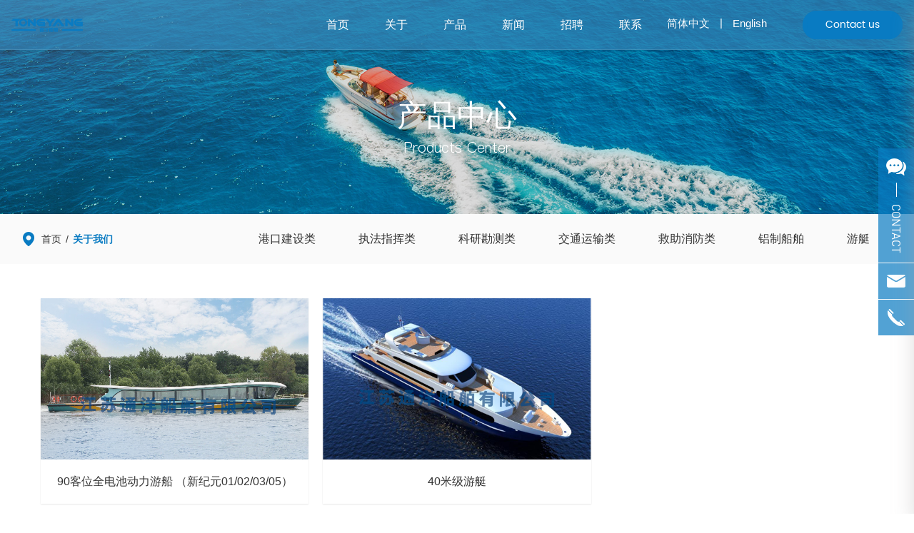

--- FILE ---
content_type: text/html; charset=utf-8
request_url: http://www.tongyangship.com/products-model_18/
body_size: 13571
content:
<!DOCTYPE html>
<html>
	<head>
<meta charset="UTF-8">
<title>游艇-江苏通洋船舶有限公司</title>               
<meta name="keywords" content="江苏通洋船舶有限公司">
<meta name="description" content="">
<meta name='viewport' content='width=1440'>
<link href="/template/default/static/css/animate.css,iconfont.css,bootstrap.min.css,response.min.css" rel="stylesheet" type="text/css">
<link href="/template/default/static/css/site_impt_r.css" rel="stylesheet" type="text/css">

<link type="text/css" href="/template/default/static/css/myAnimation.css" rel="stylesheet">
<meta name='viewport' content='width=1440'>
<meta http-equiv="Cache-Control" content="no-transform">
<meta http-equiv="Cache-Control" content="no-transform">
<meta http-equiv="Cache-Control" content="no-siteapp">
<meta name="applicable-device" content="pc,mobile">

<meta http-equiv="X-UA-Compatible" content="IE=edge,chrome=1">
<meta name="viewport" content="width=device-width, initial-scale=1, user-scalable=no">
<script src="/template/default/static/js/interwords_zh_CN.min.js,libs.min.js"></script>


<!--[if lt IE 9]> 
<script src="https://cdn.bootcss.com/html5shiv/3.7.2/html5shiv.min.js"></script>
<script src="https://cdn.bootcss.com/respond.js/1.4.2/respond.js"></script>
<![endif]-->
<script language="Javascript">  
document.oncontextmenu=new Function("event.returnValue=false");  
document.onselectstart=new Function("event.returnValue=false");  
</script>
</head>
	<link href="/template/default/static/css/page_impt_product.css" rel="stylesheet" type="text/css">
	<link href="/template/default/static/css/page_impt_about.css" rel="stylesheet" type="text/css">
	<link href="/template/default/static/css/public_layout.css" rel="stylesheet" type="text/css">
	<link href="/template/default/static/css/ftmpl_impt_a2dbbe4a-3442-4f75-86c2-fc4ae2d66923.css" rel="stylesheet" type="text/css">
	<link rel="stylesheet" type="text/css" href="/template/default/static/css/swiper-bundle.min.css" />
	<link rel="stylesheet" type="text/css" href="/template/default/static/css/uikit.min.css" />
	<link rel="stylesheet" type="text/css" href="/template/default/static/css/style.css" />

	<body data-pageid="12637575-77bf-41d0-aa0b-795c7fcb7840" data-layout="flow"
		data-tmplid="a2dbbe4a-3442-4f75-86c2-fc4ae2d66923">
		<div class="main pagebox">
			<div id="w_grid-1588492178985" class="w_grid-000">
				<div class="w_grid signal">
					<div class="e_box e_box-000 p_gridbox">
						<div id="content_box-1588492178985-0" class="e_box e_box-000 d_gridCell_0 p_gridCell">
							<div id="w_grid-1588497483319" class="w_grid-000">
								<div class="w_grid ">
									<div class="e_box e_box-000 p_gridbox">
										<div id="content_box-1588497483319-0"
											class="e_box e_box-000 d_gridCell_0 p_gridCell">
											<div id="w_fimg-1588497541324" class="w_fimg-000">
												<div class="w_img animated  ">
													<div class="e_box e_box-000 p_box">
														<a href="/" class="e_link e_link-000 p_link001" target="_self">
															<div class="e_image e_DImage-001 p_dimage"> 
																<img src="/static/upload/image/20251204/1764825995409031.png" alt="通洋船舶" title="通洋船舶" width="100%" height="100%">
															</div>
														</a>
													</div>
												</div>
											</div>
										</div>
										<div id="content_box-1588497483319-1"
											class="e_box e_box-000 d_gridCell_1 p_gridCell">
											<div id="w_grid-1588498085670" class="w_grid-000">
												<div class="w_grid signal">
													<div class="e_box e_box-000 p_gridbox">
														<div id="content_box-1588498085670-0"
															class="e_box e_box-000 d_gridCell_0 p_gridCell">
															<div id="c_portalResnav_main-15884980859899188"
																class="c_portalResnav_main-01001">
																<!-- 导航 -->
																<!-- 导航 -->
<header class="header">
	<div class="container clearfix">
        <div class="e_box111 ">
          <div class="lan">
            <a class="lan1" href="http://www.tongyangship.com" target="_blank">简体中文</a> |
            <a class="lan2" href="http://en.tongyangship.com" target="_blank">English</a>
          </div>
        </div>
		<div class="fr nav">
			<ul class="navbar_nav clearfix" data-in="fadeInDown" data-out="fadeOutUp">
				<li class="dropdown">
					<a class="navNameLink" href="/">首页</a>
				</li>
				
				<li class="dropdown">
					<a class="navNameLink" href="/about/">关于</a>
					
					<div class="dropdown_menu">
						
						<a class="navNameLink" href="/about/">公司简介</a>
						
						<a class="navNameLink" href="/qualification/">荣誉资质</a>
						
						<a class="navNameLink" href="/organization/">组织架构</a>
						
						<a class="navNameLink" href="/philo/">企业理念</a>
						
						<a class="navNameLink" href="/history/">企业变革</a>
						
						<a class="navNameLink" href="/chairman/">董事长致辞</a>
						
					</div>
					
				</li>
				
				<li class="dropdown">
					<a class="navNameLink" href="/product/">产品</a>
					
					<div class="dropdown_menu">
						
						<a class="navNameLink" href="/products-model_12/">港口建设类</a>
						
						<a class="navNameLink" href="/products-model_13/">执法指挥类</a>
						
						<a class="navNameLink" href="/products-model_14/">科研勘测类</a>
						
						<a class="navNameLink" href="/products-model_15/">交通运输类</a>
						
						<a class="navNameLink" href="/products-model_16/">救助消防类</a>
						
						<a class="navNameLink" href="/products-model_17/">铝制船舶</a>
						
						<a class="navNameLink" href="/products-model_18/">游艇</a>
						
					</div>
					
				</li>
				
				<li class="dropdown">
					<a class="navNameLink" href="/article/">新闻</a>
					
					<div class="dropdown_menu">
						
						<a class="navNameLink" href="/company/">公司新闻</a>
						
						<a class="navNameLink" href="/industry/">行业资讯</a>
						
					</div>
					
				</li>
				
				
				<li class="dropdown">
					<a class="navNameLink" href="/talent/">招聘</a>
				</li>
				
				
				<li class="dropdown">
					<a class="navNameLink" href="/contact/">联系</a>
				</li>
				
			</ul>
            
            
		</div>
        
		<a href="javascript:void(0)" id="navToggle">
			<span></span>
		</a>
	</div>
</header>
<!--移动端的导航-->
<div class="m_nav">
	<div class="top clearfix">
		<i class="iconfont closed">&#xe6d3;</i>
	</div>
	<ul class="ul" data-in="fadeInDown" data-out="fadeOutUp">
		<li class="dropdown">
			<a class="navNameLink" href="/">首页</a>
		</li>
		
		<li class="dropdown">
			<a class="navNameLink" href="/about/">关于</a>
			<i class="iconfont jt">&#xe6ae;</i>
			
			<div class="dropdown_menu">
				pboot:nav parent=1}
				<a class="navNameLink" href="[nav:link]">[nav:name]</a>
				{/pboot:nav}
			</div>
			
		
		<li class="dropdown">
			<a class="navNameLink" href="/product/">产品</a>
			<i class="iconfont jt">&#xe6ae;</i>
			
			<div class="dropdown_menu">
				pboot:nav parent=5}
				<a class="navNameLink" href="[nav:link]">[nav:name]</a>
				{/pboot:nav}
			</div>
			
		
		<li class="dropdown">
			<a class="navNameLink" href="/article/">新闻</a>
			<i class="iconfont jt">&#xe6ae;</i>
			
			<div class="dropdown_menu">
				pboot:nav parent=2}
				<a class="navNameLink" href="[nav:link]">[nav:name]</a>
				{/pboot:nav}
			</div>
			
		
		</li>
		
		
		<li class="dropdown">
			<a class="navNameLink" href="/talent/">招聘</a>
		</li>
		
		
		<li class="dropdown">
			<a class="navNameLink" href="/contact/">联系</a>
		</li>
		
		
	</ul>
</div>

<script>
	$(".dropdown_menu").hide();
	$(".navbar_nav li").mouseenter(function() {
		$(this).children(".dropdown_menu").stop(true, true).slideDown();
	});
	$(".navbar_nav li").mouseleave(function() {
		$(this).children(".dropdown_menu").stop(true, true).slideUp();
	});
</script>


<script>
	$('#navToggle').on('click', function() {
		$('.m_nav').addClass('open');
	})
	//关闭nav
	$('.m_nav .top .closed').on('click', function() {
		$('.m_nav').removeClass('open');
	})
	
	//二级导航  移动端
	$(".m_nav .ul li").click(function() {
	
		$(this).children("div.dropdown_menu").slideToggle('slow').end().find('.jt')
			.toggleClass(
				'jtRote');
		$(this).siblings('li').children('.dropdown_menu').slideUp('slow').end().find(
				'.jt')
			.removeClass('jtRote');
	});
</script>

															</div>
														</div>
													</div>
												</div>
											</div>
										</div>
										
										
										<div id="content_box-1588497483319-2"
											class="e_box e_box-000 d_gridCell_2 p_gridCell">
											<div id="c_portalResPublic_codeContainer-15963586345939601"
												class="c_portalResPublic_codeContainer-01001">
												<div class="e_box">
													<div class="lan">
														<a href="/contact/#msg" class="hvr-ripple-out">Contact us</a>
													</div>
												</div>
											</div>
										</div>
										
										
									</div>
								</div>
							</div>
						</div>
					</div>
				</div>
			</div>
			<div id="w_grid-1588492180785" class="w_grid-000" data-tmpleditable="editable">
				<div class="w_grid signal">
					<div class="e_box e_box-000 p_gridbox">
						<div id="content_box-1588492180785-0" class="e_box e_box-000 d_gridCell_0 p_gridCell ND_empty"
							data-editablecontent="1588492180785">
							<div id="w_grid-1595208759968" class="w_grid-000">
								<div class="w_grid signal">
									<div class="e_box e_box-000 p_gridbox">
										<div id="content_box-1595208759968-0"
											class="e_box e_box-000 d_gridCell_0 p_gridCell">
											<div id="c_portalResPublic_codeContainer-15967696290677514"
												class="c_portalResPublic_codeContainer-01001">
												<div class="e_box">
													<div class="ny-ban">
														<img src="/template/default/static/picture/ban03.jpg"
															alt="通洋船舶">
														<div class="ban-col">
															<h2 aos="fade-up" aos-delay="600">产品中心</h2>
															<p aos="fade-up" aos-delay="800">Products Center</p>
														</div>
													</div>
												</div>
												<script>
													$comp({
														id: "portalResPublic_codeContainer-15967696290677514", //实例id 服务器传
														lib: ["js/portalPublic/portalResPublic_codeContainer-01"] //组件js
													});
												</script>
											</div>
										</div>
									</div>
								</div>
							</div>
							
							<div id="w_grid-1595162264346" class="w_grid-000">
								<div class="w_grid signal">
									<div class="e_box e_box-000 p_gridbox">
										<div id="content_box-1595162264346-0"
											class="e_box e_box-000 d_gridCell_0 p_gridCell">
											<div id="w_grid-1595162264356" class="w_grid-000">
												<div class="w_grid ">
													<div class="e_box e_box-000 p_gridbox">
														<div id="content_box-1595162264356-0" class="e_box e_box-000 d_gridCell_0 p_gridCell">
															<div id="c_portalResBreadcrumb_nav-1595162264436" class="c_portalResBreadcrumb_nav-01001">
																<!--homePage  首页-->
																<div class="e_box e_box-000 p_breadcrumbList" data-ename="面包屑导航">
																	<div class="e_breadcrumb e_breadcrumb-001 p_breadcrumbFirst">
																		<a href="/">
																			<div class="font">
																				<span><span class="i_homePage">首页</span></span>
																			</div>
																		</a>
																	</div>
																	<!--compositePage 应用综合页对象-->
																	<!--navBreadcrumb 应用数据集合对象（list集合）-->
							
																	<!-- currentPage 当前页对象-->
																	<div class="e_title e_GuideLabel-001 p_end">
																		<div class="font"><span class="i_separator">/</span></div>
																	</div>
																	<div class="e_breadcrumb e_breadcrumb-000 p_breadcrumbCurrent">
																		<div class="font">
																			<span>关于我们</span>
																		</div>
																	</div>
																</div>
															</div>
														</div>
														<div id="content_box-1595162264356-1"
															class="e_box e_box-000 d_gridCell_1 p_gridCell">
															<div id="c_portalResIntro_category-1595162264431"
																class="c_portalResIntro_category-01001002">
																<script type="text/javascript"
																	src="/template/default/static/js/rBQBHVzP2YGEOOgyAAAAAJLRU3c3828.js">
																</script>
																<script type="text/javascript">
																	$(function() {
																		$('.NavList_a1').attr('id', 'NavList_a1').menu({
																			a_type: 'slide',
																			p_type: false,
																			f_type: 'mob_js'
																		});
																	});
																</script>
																<div class="NavList_a1">
																	<ul class="clearfix">
																		
																		<li><a href="/products-model_12/" title="港口建设类">港口建设类</a></li>
																		
																		<li><a href="/products-model_13/" title="执法指挥类">执法指挥类</a></li>
																		
																		<li><a href="/products-model_14/" title="科研勘测类">科研勘测类</a></li>
																		
																		<li><a href="/products-model_15/" title="交通运输类">交通运输类</a></li>
																		
																		<li><a href="/products-model_16/" title="救助消防类">救助消防类</a></li>
																		
																		<li><a href="/products-model_17/" title="铝制船舶">铝制船舶</a></li>
																		
																		<li><a href="/products-model_18/" title="游艇">游艇</a></li>
																		
																	</ul>
																</div>
																<script>
																	$("div[id^='c_']").attr("loaded", "true")
																</script>
															</div>
														</div>
													</div>
												</div>
											</div>
										</div>
									</div>
								</div>
							</div>
							
							<div id="w_grid-1595211799703" class="w_grid-000">
								<div class="w_grid ">
									<div class="e_box e_box-000 p_gridbox">
										<div id="content_box-1595211799703-0"
											class="e_box e_box-000 d_gridCell_0 p_gridCell">
											<div id="w_grid-1596619601332" class="w_grid-000">
												<div class="w_grid signal">
													<div class="e_box e_box-000 p_gridbox">
														<div id="content_box-1596619601332-0"
															class="e_box e_box-000 d_gridCell_0 p_gridCell">
															<div id="w_common_text-1596619627468" class="reset_style">
																<div>
																	<p style="text-align:center">
																		<span style="color:#fff">
																			<strong>
																				<span style="font-size:40px">产品分类</span>
																			</strong>
																		</span>
																	</p>
																</div>
															</div>
														</div>
													</div>
												</div>
											</div>
											<div id="w_grid-1596619828589" class="w_grid-000">
												<div class="w_grid signal">
													<div class="e_box e_box-000 p_gridbox">
														<div id="content_box-1596619828589-0"
															class="e_box e_box-000 d_gridCell_0 p_gridCell">
															<div id="c_portalResProduct_category-15966198392466818"
																class="c_portalResProduct_category-01001001">
																<!-- 分类盒子开始 -->
																<div class="cateBox">
																	<!-- 移动端按钮开始 -->
																	<div class="backBtn">
																		<i class="iconfont ">&#xe66c;</i><span>产品分类</span>
																	</div>
																	<!-- 移动端按钮结束 -->
																	<!-- 分类项开始 -->
																	<ul class="cate1">
																		
																		<li class="cateListBox li1">
																			<h3 class="cateNameH3 ">
																				<a class="cateName1 cateName " href="/products-model_12/">港口建设类</a>
																			</h3>
																		</li>
																		
																		<li class="cateListBox li1">
																			<h3 class="cateNameH3 ">
																				<a class="cateName1 cateName " href="/products-model_13/">执法指挥类</a>
																			</h3>
																		</li>
																		
																		<li class="cateListBox li1">
																			<h3 class="cateNameH3 ">
																				<a class="cateName1 cateName " href="/products-model_14/">科研勘测类</a>
																			</h3>
																		</li>
																		
																		<li class="cateListBox li1">
																			<h3 class="cateNameH3 ">
																				<a class="cateName1 cateName " href="/products-model_15/">交通运输类</a>
																			</h3>
																		</li>
																		
																		<li class="cateListBox li1">
																			<h3 class="cateNameH3 ">
																				<a class="cateName1 cateName " href="/products-model_16/">救助消防类</a>
																			</h3>
																		</li>
																		
																		<li class="cateListBox li1">
																			<h3 class="cateNameH3 ">
																				<a class="cateName1 cateName " href="/products-model_17/">铝制船舶</a>
																			</h3>
																		</li>
																		
																		<li class="cateListBox li1">
																			<h3 class="cateNameH3 ">
																				<a class="cateName1 cateName light" href="/products-model_18/">游艇</a>
																			</h3>
																		</li>
																		
																	</ul>
																	
																</div>
																<!-- 分类盒子结束 -->
																<script>
																	// 通过操作   light  类名 实现高亮
																	/*$(window).load(function () {
																	   var href = location.pathname + location.search;
																	   if (!href) return;
																	   $(".cate1 .cateName").each(function (i, e) {
																	       var aa = $(e).attr("href");
																	       if (aa == href) {
																	           // 自身样式
																	           $(e).parents('.cateListBox').children('.cateNameH3').addClass('light')
																	               .end().siblings('.cateListBox').find('.cateNameH3').removeClass('light');
																	       }
																	   });*/

																	$(window).load(function() {

																		// 移动端事件
																		// 分类出来
																		$('.backBtn').on('click', function() {
																			$('.cate1').slideToggle();
																		});
																		// 箭头事件
																		$('.btnjt').on('click', function() {
																			// 清楚默认样式
																			$(this).parents('.li1').siblings('.li1').find('.btnjt').removeClass(
																					'btnjtRote')
																				.end()
																				.find('.cate').slideUp();
																			// 设置当前样式
																			$(this).toggleClass('btnjtRote').parent('.cateNameH3').siblings('.cate').stop()
																				.slideToggle();
																		});
																	});
																	$("div[id^='c_portalResProduct_category']").attr("loaded", "true")
																</script>



															</div>
															<div id="c_portalResPublic_codeContainer-15966215497338572"
																class="c_portalResPublic_codeContainer-01001"
																data-vhide768="true">
																<div class="e_box">
																	<ul class="link-sort">
																		
																		<li>
																			<a href="/article/">
																				<div class="link-pic">
																					<img src="/template/default/static/picture/newsBg.jpg" alt="新闻资讯"></div>
																				<div class="link-col">
																					<h5>NEWS</h5>
																					<h2>新闻资讯</h2>
																				</div>
																			</a>
																		</li>
																		
																		
																		<li>
																			<a href="/contact/">
																				<div class="link-pic">
																					<img src="/template/default/static/picture/contactBg.jpg" alt="联系我们"></div>
																				<div class="link-col">
																					<h5>CONTACT</h5>
																					<h2>联系我们</h2>
																				</div>
																			</a>
																		</li>
																		
																	</ul>
																</div>
																<script>
																	$comp({
																		id: "portalResPublic_codeContainer-15966215497338572", //实例id 服务器传
																		lib: ["js/portalPublic/portalResPublic_codeContainer-01"] //组件js
																	});
																</script>

															</div>
														</div>
													</div>
												</div>
											</div>
										</div>
										<div id="content_box-1595211799703-1"
											class="e_box e_box-000 d_gridCell_1 p_gridCell">
											<div id="w_grid-1596619452901" class="w_grid-000">
												<div class="w_grid signal">
													<div class="e_box e_box-000 p_gridbox">
														<div id="content_box-1596619452901-0"
															class="e_box e_box-000 d_gridCell_0 p_gridCell">
															<div id="w_grid-1614220490294" class="w_grid-000">
																<div class="w_grid signal">
																	<div class="e_box e_box-000 p_gridbox">
																		<div id="content_box-1614220490294-0"
																			class="e_box e_box-000 d_gridCell_0 p_gridCell">
																			<div id="c_portalResProduct_list-16142204925657856"
																				class="c_portalResProduct_list-01001">
																				<input type="hidden" class="listAddUrl"
																					value="&gototype=add&productType=0&backType=picview&proshowcaseId=&proparentId=&appId=2">
																				<input type="hidden"
																					class="compConfigInProductCategoryId"
																					value="-1">
																				<input type="hidden"
																					class="listModifyUrl"
																					value="&proparentId=&appId=2">
																				<!-- 产品常用结构 -->
																				<div class="proBox">
																					<div class="container">
																						<div class="proContainer p_products row">
																							
																							<div class="p_Product proLi col-md-4 col-sm-6">
																								<div class="box">
																									<!-- 图片 -->
																									<a href="/products-model_18/137.html" class="proLink" target="_parent">
																										<div class="proImgBox">
																											<img src="/static/upload/image/20230907/1694078738122636.jpg" lazy-src="/static/upload/image/20230907/1694078738122636.jpg" title='90客位全电池动力游船 （新纪元01/02/03/05）' class='proImg js_thumb' alt='90客位全电池动力游船 （新纪元01/02/03/05）'>
																										</div>
																									</a>
																									<!-- 内容 -->
																									<div class="txtBox">
																										<!-- 标题 -->
																										<h3 class="proTitle">
																											<a href="/products-model_18/137.html" class="p_title proLink">
																												90客位全电池动力游船 （新纪元01/02/03/05）
																											</a>
																											<a href="/products-model_18/137.html" class="eye"></a>
																										</h3>
																										<p class="line"></p>
																									</div>
																								</div>
																							</div>
																							
																							<div class="p_Product proLi col-md-4 col-sm-6">
																								<div class="box">
																									<!-- 图片 -->
																									<a href="/products-model_18/47.html" class="proLink" target="_parent">
																										<div class="proImgBox">
																											<img src="/static/upload/image/20230908/1694141643194596.jpg" lazy-src="/static/upload/image/20230908/1694141643194596.jpg" title='40米级游艇' class='proImg js_thumb' alt='40米级游艇'>
																										</div>
																									</a>
																									<!-- 内容 -->
																									<div class="txtBox">
																										<!-- 标题 -->
																										<h3 class="proTitle">
																											<a href="/products-model_18/47.html" class="p_title proLink">
																												40米级游艇
																											</a>
																											<a href="/products-model_18/47.html" class="eye"></a>
																										</h3>
																										<p class="line"></p>
																									</div>
																								</div>
																							</div>
																							
																							
																						</div>
																						<!-- 分页 -->
																						
																				</div>
																				<script type="text/javascript">
																					$comp({
																						textParams: {
																							isCutOfName: true, //标题是否自动截取超长显示内容
																							linesOfCutOfName: 1, //标题超出隐藏的行数设置
																							isCutOfSummary: true, //概述是否自动截取超长显示内容
																							linesOfCutOfSummary: 2, //概述超出隐藏的行数设置
																							categorySummary: true, //分类概述是否自动截取超长显示内容
																							categorySummaryMaxLen: 2 //分类概述超出隐藏的行数设置
																						},
																						picParams: {
																							isOpenCutMode: true, //是否开启裁剪 不开启false
																							isRate: true, //是否按比例裁剪
																							widthOfRate: 1, //宽度的比率
																							heightOfRate: 1, //高度的比率
																							definedDefaultImage: false, //是否设置默认图片
																							defaultImage: "", //设置默认图片的值
																							appId: '2'
																						},
																						ctx: "",
																						appId: "2",
																						productMode: "",
																						requestParam: {
																							"orderType": "",
																							"xibcommonId": "5",
																							"appType": "productCateId",
																							"orderColumn": "",
																							"productCateId": "5"
																						},
																						pageParam: {
																							url: "/comp/portalResProduct/list.do?compId=portalResProduct_list-16142204925657856",
																							appId: "2",
																							turnPageType: "turnPage"
																						},
																						id: "portalResProduct_list-16142204925657856",
																						lib: ["js/portalProduct/portalResProduct_list-01"],
																						imageOpts: {
																							"comp_w_size": "", //容器宽
																							/*大图*/
																							//列表类传值为空，避免图片外层盒子创建2次
																							"box_img_style_0": null,
																							"box_img_style_1": null,
																							"box_img_style_2": null,
																							"e_img_style_0": "e_image",
																							"e_img_style_1": "e_image-000",
																							"e_img_style_2": "p_image",
																							"e_a_img_style_0": "e_link",
																							"e_a_img_style_1": "e_link-000",
																							"e_a_img_style_2": "p_linkB",
																							"e_a_txt_style_0": "e_link",
																							"e_a_txt_style_1": "e_link-000",
																							"e_a_txt_style_2": "p_linkA",
																							//大图宽高比例
																							"img_scale_x": "4", //宽
																							"img_scale_y": "3", //高
																							"img_transition": "fade", //图片动画效果
																							"img_speed": 1000, //效果显示速度
																							"img_easing": "easeOutQuart", //动画效果
																							//大图高清裁剪, 普通：normal; 高清： hd; 裁剪: cut; 高清和裁剪： both;
																							"img_display_type": "cut",
																							"box_nav_style_1": "e_box-000",
																							"box_nav_style_0": "e_box",
																							"box_nav_style_2": "p_ThumbnailBox",
																							"e_nav_img_style_1": "e_ProductRelationImg-001",
																							"e_nav_img_style_0": "e_relationimg",
																							"e_nav_img_style_2": "p_thumbnail",
																							"nav_display_status": true, //规格图是否显示，true-显示，false-隐藏
																							"nav_type": "block",
																							"nav_img_display_type": "cut", // 显示状态， 普通：normal; 高清： hd; 裁剪: cut; 高清和裁剪： both;
																							//规格图宽高比例
																							"nav_scale_x": "4", //宽
																							"nav_scale_y": "3", //高
																							"nav_display_num": "6", //焦点图显示数量
																							"nav_position": "center", //焦点小图位置
																							"nav_display_padding": 10,
																							"nav_step": 1, //切换个数
																							"nav_hover": true,
																							/*标记*/
																							"box_tag_style_0": "e_box",
																							"box_tag_style_1": "e_box-000",
																							"box_tag_style_2": "p_TagBox",
																							"e_img_tag_style_0": "e_image",
																							"e_img_tag_style_2": "p_tag",
																							"e_img_tag_style_1": "e_image-000",
																							"img_tag_display": true, //true 显示标记，false 隐藏标记
																							"shiftUpAnimSwitch": false, //是否显示轮播图dom true显示，false不显示
																							"img_tag_display_type": "cut", //产品标记 显示状态， 普通：normal; 高清： hd; 裁剪: cut; 高清和裁剪： both;
																							//移上动画的配置参数
																							//图片遮罩层
																							"box_shade_style_0": "e_MatteBox",
																							"box_shade_style_1": "e_MatteBox-001",
																							"box_shade_style_2": "p_matteA",
																							//动画外层
																							"box_animatOuter_style_0": "e_MatteBox",
																							"box_animatOuter_style_1": "e_MatteBox-000",
																							"box_animatOuter_style_2": "p_matte",
																							//动画位置层
																							"box_Position_style_0": "e_box",
																							"box_Position_style_1": "e_PositionBox-001",
																							"box_Position_style_2": "p_Position",
																							"comp_type": "productList", //组件类型
																						},
																						sortParams: {
																							"DEFAULT_SORT": {
																								"v": "默认",
																								"title": "默认",
																								"style": ""
																							},
																							"PUBLISH_TIME": {
																								"show": true,
																								"v": "发布时间",
																								"title": "按产品的发布时间进行排序",
																								"style": ""
																							},
																							"PRODUCT_NAME": {
																								"show": true,
																								"v": "产品名称",
																								"title": "按照产品的名称进行排序",
																								"style": ""
																							},
																							"PVS": {
																								"show": false,
																								"v": "浏览量",
																								"title": "按产品的浏览量进行排序",
																								"style": ""
																							},
																							"comment": {
																								"show": false,
																								"v": "评论数量",
																								"title": "按照产品的评论数量进行排序",
																								"style": ""
																							},
																							"PRODUCT_CODE": {
																								"show": true,
																								"v": "产品编号",
																								"title": "按产品的编号进行排序",
																								"style": ""
																							}
																						},
																						styleId: "c_portalResProduct_list-01001"
																					});
																				</script>
																			</div>
																		</div>
																	</div>
																</div>
															</div>
														</div>
													</div>
												</div>
											</div>
										</div>
									</div>
								</div>
							</div>
						</div>
					</div>
				</div>
			</div>
			<div id="c_portalResPublic_codeContainer-15994676886731976" class="c_portalResPublic_codeContainer-01001006"
	data-vhide100p="true" data-vhide1024="true">
	<div class="e_box">
		<div class="m-foot">
			<ul class="clearfix">
				<li>
					<a href="/">
						<img src="/template/default/static/picture/m_home1.png" alt="通洋">
						<span>首页</span>
					</a>
				</li>
				
				<li>
					<a href="/product/">
						<img src="/template/default/static/picture/m_case1.png" alt="产品">
						<span>产品</span>
					</a>
				</li>
				
				
				<li>
					<a href="/contact/">
						<img src="/template/default/static/picture/m_message1.png" alt="留言">
						<span>留言</span>
					</a>
				</li>
				
				<li>
					<a href="tel:0519-82858888">
						<img src="/template/default/static/picture/m_mob1.png" alt="咨询">
						<span>咨询</span>
					</a>
				</li>
				
				<li>
					<a href="body" uk-scroll>
						<img src="/template/default/static/picture/m_back1.png" alt="返回顶部">
						<span>顶部</span>
					</a>
				</li>
				
			</ul>
		</div>
	</div>
	<script type="text/javascript">
		var ScrollToTop = ScrollToTop || {
			setup: function() {

				var a = $(window).height() / 2;

				$(window).scroll(function() {
					(window.innerWidth ? window.pageYOffset : document.documentElement.scrollTop) >= a ? $(
						"#ScrollToTop").removeClass("Offscreen") : $("#ScrollToTop").addClass(
						"Offscreen")
				});
				$("#ScrollToTop").click(function() {
					$("html, body").animate({
						scrollTop: "0px"
					}, 400);
					return false
				})
			}
		};
	</script>
	<script type="text/javascript">
		$(document).ready(function() {
			ScrollToTop.setup();
		});
	</script>
</div>
<div id="w_grid-1588492182410" class="w_grid-000">
	<div class="w_grid signal">
		<div class="e_box e_box-000 p_gridbox">
			<div id="content_box-1588492182410-0" class="e_box e_box-000 d_gridCell_0 p_gridCell">
				<div id="c_portalResPublic_codeContainer-15992800442170348"
					class="c_portalResPublic_codeContainer-01001">
					<div class="e_box">
						<!--侧边联系-->
						
						<div class="sideBar">
							
							<div class="side1">
								<a href="/contact/">
									<img src="/template/default/static/picture/sideIcon1.png" alt="contact">
									<i></i>
									<span>CONTACT</span>
								</a>
							</div>
							
							<div class="side2 side">
								<a href="mailto:jsty_bg@tongyangship.com">
									<i><img src="/template/default/static/picture/sideIcon2.png" alt="e-mail"></i>
									<span>jsty_bg@tongyangship.com</span>
								</a>
							</div>
							<div class="side3 side">
								<a href="tel:0519-82858888">
									<i><img src="/template/default/static/picture/sideIcon3.png" alt="tel"></i>
									<span>0519-82858888</span>
								</a>
							</div>
						</div>
					</div>
					
					<script>
						$(window).on("load scroll", function() {
							var top = $(document).scrollTop(),
								wHeight = $(window).height();
							if (top > wHeight) {
								$(".side5").fadeIn("fast");
							} else {
								$(".side5").hide();
							}
						});
						$(".side5").on("click", function() {
							$("html,body").stop().animate({
								scrollTop: 0
							}, 500);
						});
					</script>
					<script type="text/javascript">
						$(document).ready(function() {
							ScrollToTop.setup();
						});
					</script>
				</div>
				<div id="w_grid-1614215838061" class="w_grid-000 foot">
					<div class="uk-flex uk-flex-between">
						<div class="uk-flex uk-flex-middle">
							<img src="/static/upload/image/20251204/1764825995409031.png" alt="">  <h3 class="uk-display-inline-block uk-margin-medium-left ">江苏通洋船舶有限公司</h3>
						</div>
						<div class="uk-flex uk-flex-middle uk-visible@m">
							<svg xmlns="http://www.w3.org/2000/svg" xmlns:xlink="http://www.w3.org/1999/xlink" width="41px" height="40px">
								<image  x="0px" y="0px" width="41px" height="40px"  xlink:href="[data-uri]" />
							</svg> <h3 class="uk-display-inline-block uk-margin-medium-left"> 0519-82858888</h3>
						</div>
					</div>
					<hr>
					<div class="w_grid ">
						<div class="e_box e_box-000 p_gridbox">
							<div id="content_box-1614215838061-0" class="e_box e_box-000 d_gridCell_0 p_gridCell">
								<div id="c_portalResPublic_codeContainer-16142159003080480"
									class="c_portalResPublic_codeContainer-01001" data-vhide768="true">
									
									<ul class="btdh">
										
										<li>
											<a href="/about/">
												<h2>关于我们</h2>
											</a>
											<hr class="title">
											
											 
											<a href="/about/">
												<p>公司简介</p>
											</a>
											 
											<a href="/qualification/">
												<p>荣誉资质</p>
											</a>
											 
											<a href="/organization/">
												<p>组织架构</p>
											</a>
											 
											<a href="/philo/">
												<p>企业理念</p>
											</a>
											 
											<a href="/history/">
												<p>企业变革</p>
											</a>
											 
											<a href="/chairman/">
												<p>董事长致辞</p>
											</a>
											
											
										</li>
										
										<li>
											<a href="/product/">
												<h2>产品中心</h2>
											</a>
											<hr class="title">
											
											 
											<a href="/products-model_12/">
												<p>港口建设类</p>
											</a>
											 
											<a href="/products-model_13/">
												<p>执法指挥类</p>
											</a>
											 
											<a href="/products-model_14/">
												<p>科研勘测类</p>
											</a>
											 
											<a href="/products-model_15/">
												<p>交通运输类</p>
											</a>
											 
											<a href="/products-model_16/">
												<p>救助消防类</p>
											</a>
											 
											<a href="/products-model_17/">
												<p>铝制船舶</p>
											</a>
											 
											<a href="/products-model_18/">
												<p>游艇</p>
											</a>
											
											
										</li>
										
										<li>
											<a href="/article/">
												<h2>新闻资讯</h2>
											</a>
											<hr class="title">
											
											 
											<a href="/company/">
												<p>公司新闻</p>
											</a>
											 
											<a href="/industry/">
												<p>行业资讯</p>
											</a>
											
											
										</li>
										
										<li>
											<a href="/contact/">
												<h2>联系我们</h2>
											</a>
											<hr class="title">
											
											 
											<a href="/talent/">
												<p>人才招聘</p>
											</a>
											 
											<a href="/contact/">
												<p>联系方式</p>
											</a>
											
											
										</li>
										
									</ul>
								</div>
								<div id="c_portalResPublic_codeContainer-16142443125868769"
									class="c_portalResPublic_codeContainer-01001" data-vhide1024="true"
									data-vhide100p="true">
									<ul class="mocon">
										<h3>快速链接</h3>
										<li><a href="/">首页</a></li>
										<li><a href="/product/">产品</a></li>
										<li><a href="/article/">新闻</a></li>
										<li><a href="/about/">关于</a></li>
										<li><a href="/talent/">招聘</a></li>
										<li><a href="/contact/">联系</a></li>
									</ul>
								</div>
							</div>
							<div id="content_box-1614215838061-1" class="e_box e_box-000 d_gridCell_1 p_gridCell uk-visible@m">
								<div id="c_portalResPublic_codeContainer-16142165416342699"
									class="c_portalResPublic_codeContainer-01001">
									<div class="sidecon">
										
										<div class="w_img animated  ">
											<div class="e_box e_box-000 p_box uk-display-inline-block">
												<div class="e_image e_DImage-001 p_dimage"> 
													<img src="/static/upload/image/20230216/1676531398372693.jpg" alt="weixin">
												</div>
												<!-- <h2 class="uk-margin-top uk-text-center">公众号扫码</h2> -->
											</div>
										</div>
										<div class="uk-margin-top">
											<p>电话：<a href="tel:0519-82850298">0519-82850298</a></p>
											<p>传真：0519-82810885</p>
											<p>邮箱：<a href="mailto:ceo@tongyangship.com">ceo@tongyangship.com</a></p>
											<p>地址：江苏省常州市金坛区金城镇上庄圩门288号</p>
										</div>
									</div>
								</div>
							</div>
						</div>
						<hr class="uk-margin-remove-bottom">
						<div class="footer uk-flex uk-flex-between">
							<div>
								<p class="uk-visible@m">Copyright © 20222-2023 江苏通洋船舶有限公司 版权所有        技术支持：镁诚科技&nbsp;&nbsp;&nbsp;&nbsp;备案号：<a href="//beian.miit.gov.cn/" target="_blank" rel="nofollow">苏ICP备2022049134号</a></p>
							</div>
							<!-- <div>
								<p class="uk-visible@m">技术支持：<a href="//www.czmcxx.cn/" target="_blank" rel="nofollow">镁诚科技</a></p>
							</div> -->
						</div>
					</div>
				</div>
			</div>
		</div>
	</div>
</div>

		</div>

		<script type="text/javascript" src="/template/default/static/js/aos.js"></script>
		<script type="text/javascript" src="/template/default/static/js/rBQBHVzP2YGEOOgyAAAAAJLRU3c3828.js"></script>
		<script src="/template/default/static/js/jquery-3.6.0.min.js"></script>
		<script src="/template/default/static/js/uikit.min.js"></script>
		<script src="/template/default/static/js/uikit-icons.min.js"></script>
		<script src="/template/default/static/js/main.js"></script>
		<script>
			AOS.init({
				easing: 'ease-out-back',
				duration: 2000,
			});
		</script>

	</body>
</html>


--- FILE ---
content_type: text/css
request_url: http://www.tongyangship.com/template/default/static/css/site_impt_r.css
body_size: 1737
content:
/*初始化111*/
html,
body {
	margin: 0;
	padding: 0;
}

.pagebox {
	position: relative;
}

a:active,
a:focus,
a:hover {
	color: unset;
	text-decoration: none;
	background: none;
	border: none;
}

/*单屏首页*/
#w_grid-1599278311811 {
	position: fixed;
	left: 0;
	top: 0;
	width: 100%;
	height: 100vh !important;
	max-height: 1080px;
	z-index: 99999 !important;
}

#c_portalResPublic_codeContainer-15992786814885213 {
	height: 100vh !important;
	min-height: 100% !important;
}

/*隐藏显示 begin*/
#w_grid-1588492178985 .p_gridbox,
#w_grid-1596425918893 .p_gridbox {
	overflow: visible;
}

/*head样式*/
#w_grid-1588492178985>div {
	z-index: 999999 !important;
}

#w_grid-1588492178985 {
	border-bottom: 1px solid rgba(255, 255, 255, 0.1) !important;
	/* background-color: rgba(255, 255, 255, 0)!important; */
	top: 0px;
	left: 0px;
	z-index: 999999 !important;
	width: 100% !important;
	background: #3383b4b0;
	box-shadow: 0 0 5px 2px rgba(0, 0, 0, 0.1) !important;
	position: fixed;
}

.topfixed {
	background: #fff;
	transition: all 0.5s;
}

#w_grid-1588497483319 {
	line-height: 70px;
}

/*单屏首页*/
/*字体定义 begin*/
@font-face {
	font-family: 'pop';
	src: url('../font/Poppins-Regular.ttf') format('truetype');
}

@font-face {
	font-family: 'din';
	src: url('../font/DINPro-Regular.otf') format('opentype');
}

@font-face {
	font-family: 'osw';
	src: url('../font/Oswald-Regular.ttf') format('truetype');
}

@font-face {
	font-family: 'ban';
	src: url('../font/SourceHanSerifCN-Light-5_2.otf') format('opentype');
}

@font-face {
	font-family: 'nyban';
	src: url('../font/PingFang%20Regular.ttf') format('truetype');
}

/*字体定义 end*/
/*联系我们*/
#w_grid-1596450726435 {
	position: relative;
	z-index: 99;
}

/*内页 关于*/
#w_common_text-1595165954524 p span,
#w_common_text-1596760543277 p span,
#w_common_text-1607509256797 p span {
	display: block;
	font-size: 15px;
	line-height: 30px;
	text-indent: 30px;
}

#w_common_text-1607499215684 p span {
	display: block;
	font-size: 15px;
	line-height: 30px;
	text-indent: 30px;
}

#w_common_text-1607500017355 p span {
	display: block;
	font-size: 15px;
	line-height: 30px;
	text-indent: 30px;
}

/*详情样式*/
#w_common_text-1596615657675,
#w_common_text-1599472285442 {
	border-left: 3px solid #097bc2;
	line-height: 24px;
}

/*面包屑导航 begin*/
.p_breadcrumbList {
	font-size: 0;
	text-align: left;
}

.p_breadcrumbFirst {
	color: #333 !important;
	padding-left: 26px !important;
	background: url(../image/ny_home1.png) no-repeat center left;
	vertical-align: unset !important;
}

.p_breadcrumb.contentBox:hover>a>.font:before {
	display: none !important;
}

.p_breadcrumbFirst>a>.font {
	color: #333 !important;
}

.p_breadcrumbFirst>a>.font:hover {
	text-decoration: none !important;
}

.p_breadcrumb {
	vertical-align: unset !important;
	color: #333 !important;
}

.p_breadcrumb.contentBox:hover>a>.font {
	border: none !important;
	border-bottom: none !important;
	color: #097bc2 !important;
}

.p_end {
	vertical-align: unset !important;
}

.p_breadcrumbCurrent {
	vertical-align: unset !important;
}

.p_breadcrumbCurrent .font {
	color: #097bc2 !important;
	font-weight: bold;
}

/*面包屑导航 end*/
/*翻页代码 begin*/
.p_page {
	font-size: 0;
	text-align: center;
}

.p_page .pre,
.p_page .pageNum,
.p_page .next {
	float: none;
	display: inline-block;
	vertical-align: middle;
	width: 40px;
	height: 40px;
	border-radius: 0;
	margin: 0 5px;
	padding: 0;
	line-height: 40px;
	font-size: 16px;
	border: none;
}

.p_page .p_PageInterval {
	float: none;
}

.p_page .pre,
.p_page .next {
	background: #333 !important;
}

.p_page .pageNum {
	background-color: #f0f0f0;
}

.p_page .pageNum.active,
.p_page .pageNum:hover {
	background: #097bc2;
}

.p_page .pre .font,
.p_page .next .font {
	display: block;
	font-size: 20px;
	color: #fff;
}

.p_page .pre:hover,
.p_page .next:hover {
	background: #097bc2 !important;
}

.p_page .pre .iconfont:before {
	shadow-angle: 0px;
	shadow-distance: 0px;
	shadow-angle-ofInset: 0px;
	shadow-distance-ofInset: 0px;
}

.p_page .next .iconfont:before {
	shadow-angle: 0px;
	shadow-distance: 0px;
	shadow-angle-ofInset: 0px;
	shadow-distance-ofInset: 0px;
	float: none;
}

.p_more .iconfont:before {
	shadow-angle: 0px;
	shadow-distance: 0px;
	shadow-angle-ofInset: 0px;
	shadow-distance-ofInset: 0px;
}

.p_loading .iconfont:before {
	shadow-angle: 0px;
	shadow-distance: 0px;
	shadow-angle-ofInset: 0px;
	shadow-distance-ofInset: 0px;
}

/*翻页代码 end*/


--- FILE ---
content_type: text/css
request_url: http://www.tongyangship.com/template/default/static/css/myAnimation.css
body_size: 900
content:
/*图标抖动*/
@keyframes jitter {
  from, to {
    -webkit-transform: scale(1, 1);
    transform: scale(1, 1);
  }
  25% {
    -webkit-transform: scale(0.9, 1.1);
    transform: scale(0.9, 1.1);
  }
  50% {
    -webkit-transform: scale(1.1, 0.9);
    transform: scale(1.1, 0.9);
  }
  75% {
    -webkit-transform: scale(0.95, 1.05);
    transform: scale(0.95, 1.05);
  }
}
@-webkit-keyframes jitter {
  from, to {
    -webkit-transform: scale(1, 1);
    transform: scale(1, 1);
  }
  25% {
    -webkit-transform: scale(0.9, 1.1);
    transform: scale(0.9, 1.1);
  }
  50% {
    -webkit-transform: scale(1.1, 0.9);
    transform: scale(1.1, 0.9);
  }
  75% {
    -webkit-transform: scale(0.95, 1.05);
    transform: scale(0.95, 1.05);
  }
}
/*水平线滑动*/
@keyframes line{
  from {
    width: 0%;
  }
  to {
    width: 100%;
  }
}
/*鼠标经过按钮扩散*/
@-webkit-keyframes hvr-ripple-out {
  100% {
    top: -12px;
    right: -12px;
    bottom: -12px;
    left: -12px;
    opacity: 0;
  }
}
@keyframes hvr-ripple-out {
  100% {
    top: -12px;
    right: -12px;
    bottom: -12px;
    left: -12px;
    opacity: 0;
  }
}
a.hvr-ripple-out {
  display: block;
  transform: translateZ(0px);
  box-shadow: rgba(0, 0, 0, 0) 0px 0px 1px;
  backface-visibility: hidden;
  position: relative;
  border-radius:50px;
}
a.hvr-ripple-out::before {
  content: "";
  position: absolute;
  top: 0px;
  right: 0px;
  bottom: 0px;
  left: 0px;
  animation-duration: 1s;
  border-width: 6px;
  border-style: solid;
  border-color: #097bc2;
  border-image: initial;
  border-radius:50px;
}
a.hvr-ripple-out:hover::before{
  animation-name: hvr-ripple-out;
}
@keyframes hvr-ripple-out1 {
  100% {
    top: -12px;
    right: -12px;
    bottom: -12px;
    left: -12px;
    opacity: 0;
  }
}
a.hvr-ripple-out1 {
  display: block;
  transform: translateZ(0px);
  box-shadow: rgba(0, 0, 0, 0) 0px 0px 1px;
  backface-visibility: hidden;
  position: relative;
  border-radius:50px;
}
a.hvr-ripple-out1::before {
  content: "";
  position: absolute;
  top: 0px;
  right: 0px;
  bottom: 0px;
  left: 0px;
  animation-duration: 1s;
  border-width: 6px;
  border-style: solid;
  border-color: #1a1a1a;
  border-image: initial;
  border-radius:50px;
}
a.hvr-ripple-out1:hover::before{
  animation-name: hvr-ripple-out1;
}
/*图片持续缩放*/
@keyframes ban{
  0%   {
    transform: scale(1);
  }
  25%  {
    transform: scale(1.1);
  }
  50%  {
    transform: scale(1.2);
  }
  75%  {
    transform: scale(1.1);
  }
  100% {
    transform: scale(1);
  }
}

/*按钮持续扩散*/
@keyframes circleScale {
  0% {
    opacity: 1;
    -webkit-transform: scale(0);
    -moz-transform: scale(0);
    -ms-transform: scale(0);
    transform: scale(0);
  }
  100% {
    opacity: 0;
    -webkit-transform: scale(1);
    -moz-transform: scale(1);
    -ms-transform: scale(1);
    transform: scale(1);
  }
}
@keyframes circleScale1 {
  0% {
    opacity: 1;
    -webkit-transform: scale(0);
    -moz-transform: scale(0);
    -ms-transform: scale(0);
    transform: scale(0);
  }
  60% {
    opacity: 1;
  }
  100% {
    opacity: 0;
    -webkit-transform: scale(3);
    -moz-transform: scale(3);
    -ms-transform: scale(3);
    transform: scale(3);
  }
}

--- FILE ---
content_type: text/css
request_url: http://www.tongyangship.com/template/default/static/css/page_impt_product.css
body_size: 14973
content:
/*e_FlowCommonStyleBox-001*/ .e_FlowCommonStyleBox-001{ /* position: absolute;*/ width: 100%; height: auto; width-uint:%; } /*stylebox_link*/ .e_FlowCommonStyleBox-001 .stylebox_link{ color: #666666; font-size: 14px; display: table; height: inherit; border-width: 0; float: right; vertical-align: middle; margin-right: 15px; } .e_FlowCommonStyleBox-001 .stylebox_link:hover{ color: rgba(101,190,186,1); } .e_FlowCommonStyleBox-001 .stylebox_link:active{ color: rgba(101,190,186,1); } .e_FlowCommonStyleBox-001 .stylebox_top{ width: auto; height: 40px; background-color: #1890FF; } .e_FlowCommonStyleBox-001 .title_icon{ display: inline-block; vertical-align: middle; line-height: 40px; color: rgba(255,255,255,1); margin-right: 10px; font-size: medium; } .e_FlowCommonStyleBox-001 .title_icon::before{ content: ""; } .e_FlowCommonStyleBox-001 .title_main{ display: inline-block; vertical-align: middle; line-height: 40px; color: rgba(255,255,255,1); font-weight: normal; font-size: 16px; max-width: 600px; overflow: hidden; text-overflow:ellipsis; white-space: nowrap; } .e_FlowCommonStyleBox-001 .title_sub{ display: inline-block; vertical-align: middle; line-height: 40px; color: rgba(255,255,255,1); font-size: 14px; font-weight: normal; margin-left: 10px; } .e_FlowCommonStyleBox-001 .stylebox_title{ display: inline-block; width: auto; height: inherit; background-color: #1890FF; padding-left: 15px; padding-right: 15px; font-size: 0; vertical-align: bottom; white-space: nowrap; } .e_FlowCommonStyleBox-001 .stylebox_link a{ color: inherit; display: table-cell; vertical-align: middle; } .e_FlowCommonStyleBox-001 .link_icon{ display: inline-block; margin-left: 5px; } .e_FlowCommonStyleBox-001 .link_icon::before{ content: '\e6af'; } .e_FlowCommonStyleBox-001 .stylebox_top_line{ height: 1px; background-color: rgba(240,240,240,1); } .e_FlowCommonStyleBox-001 .stylebox_content { border-style: solid; border-width: 1px; border-color: #f0f0f0; width: 100%; width-uint:%; } .e_FlowCommonStyleBox-001 .stylebox_bottom_line{ height: 1px; background-color: rgba(240,240,240,1); }/*e_SideMajorStyleBox-001*/ .e_SideMajorStyleBox-001{ /* position: absolute;*/ width: 100%; height: auto; width-uint:%; } /*stylebox_link*/ .e_SideMajorStyleBox-001 .stylebox_link{ color: #666666; font-size: 14px; display: table; height: inherit; border-width: 0; float: right; vertical-align: middle; margin-right: 15px; } .e_SideMajorStyleBox-001 .stylebox_top{ width: auto; height: 40px; background-color: rgba(101, 190, 186, 1); } .e_SideMajorStyleBox-001 .title_icon{ display: inline-block; vertical-align: middle; line-height: 40px; color: rgba(255,255,255,1); margin-right: 10px; font-size: medium; } .e_SideMajorStyleBox-001 .title_icon::before{ content: ""; } .e_SideMajorStyleBox-001 .title_main{ display: inline-block; vertical-align: middle; line-height: 40px; color: rgba(255,255,255,1); font-weight: normal; font-size: 16px; max-width: 600px; overflow: hidden; text-overflow:ellipsis; white-space: nowrap; } .e_SideMajorStyleBox-001 .title_sub{ display: inline-block; vertical-align: middle; line-height: 40px; color: rgba(255,255,255,1); font-size: 14px; font-weight: normal; margin-left: 10px; } .e_SideMajorStyleBox-001 .stylebox_title{ display: inline-block; width: auto; height: inherit; background-color: rgba(101, 190, 186, 1); padding-left: 15px; padding-right: 15px; font-size: 0; vertical-align: bottom; white-space: nowrap; } .e_SideMajorStyleBox-001 .stylebox_link a{ color: inherit; display: table-cell; vertical-align: middle; } .e_SideMajorStyleBox-001 .link_icon{ display: inline-block; margin-left: 5px; } .e_SideMajorStyleBox-001 .link_icon::before{ content: '\e6af'; } .e_SideMajorStyleBox-001 .stylebox_top_line{ height: 1px; background-color: rgba(240,240,240,1); } .e_SideMajorStyleBox-001 .stylebox_content { border-style: solid; border-width: 1px; border-color: #f0f0f0; width: 100%; width-uint:%; } .e_SideMajorStyleBox-001 .stylebox_bottom_line{ height: 1px; background-color: rgba(240,240,240,1); }.p_page .PageInterval{ float:none !important; } .c_portalResProduct_list-01001 .mouseBtn{ position: relative } .c_portalResProduct_list-01001 .mouseBtn .p_tipsBox{ position: absolute; padding: 10px; text-align: center; border-radius: 10px; top: -50px; white-space: nowrap; left: 50%; transform: translate(-50%, 0); } .c_portalResProduct_list-01001 .p_tipsBox .iconfont::before{ content: '\e6c9'; position: absolute; bottom: -9px; left: 50%; transform: translate(-50%, 0); } /* 移动设备样式 */ @media only screen and (max-width:768px){ .c_portalResProduct_list-01001 { overflow: hidden; width: 100%; height:auto; min-width: 100%; margin-left: 0; margin-right: 0; } .c_portalResProduct_list-01001 .p_no{ color: #d6cfcf; cursor: default; } .c_portalResProduct_list-01001 .p_no:hover{ color: #d6cfcf; cursor: default; background: #fff; border-color: #ccc; } .c_portalResProduct_list-01001 .p_no:active, .btn.active{ box-shadow: none; } .c_portalResProduct_list-01001 .p_ProductList{ margin:0; width: auto; height:auto; padding:0; background-color:transparent; white-space:normal; font-size: 0; } /* 属性分类概述样式 */ .c_portalResProduct_list-01001 .p_categorySummaryBox { padding:15px; border-bottom:1px solid rgba(0,0,0,0.09); } .c_portalResProduct_list-01001 .p_categorySummary { color: rgba(0,0,0,0.45); font-size: 14px; line-height: 22px; text-align: left; vertical-align: top; word-break: break-all; } /* 排序样式 */ .c_portalResProduct_list-01001 .p_sort{ margin:0; width: auto; height:auto; padding:0 15px; overflow: hidden; font-size: 16px; display: -webkit-box; display: -moz-box; display: -webkit-flex; display: -ms-flexbox; display: flex; border-bottom: 10px solid #F5F5F5; } .c_portalResProduct_list-01001 .d_sortBtn{ -webkit-flex:1.5; flex: 1.5; -webkit-box-flex: 1.5; -moz-box-flex: 1.5; -ms-flex: 1.5; display: block; position: relative; width:100%; line-height: 40px; text-align: center; } .c_portalResProduct_list-01001 .d_sortBtn:hover, .c_portalResProduct_list-01001 .d_sortBtn:active{ border-color: #1890FF; color: #1890FF; z-index: 2; } .c_portalResProduct_list-01001 .d_sortBtn.active{ border-color: #1890FF; color: #1890FF; z-index: 2; } .c_portalResProduct_list-01001 .p_default { -webkit-flex:1; flex: 1; -webkit-box-flex: 1; -moz-box-flex: 1; -ms-flex: 1; } .c_portalResProduct_list-01001 .d_sortBtn:lang(active){ border-color: #1890FF; color: #1890FF; z-index: 2; } .c_portalResProduct_list-01001 .d_sortBtn .font .iconfont:first-child{ display:none; } .c_portalResProduct_list-01001 .d_sortBtn .font .iconfont{ display:inline-block; font-size:12px; width:0; height:0; margin:5px 0 0 3px; font:0/0 arial; vertical-align: middle; border:5px dashed transparent; border-top:5px solid rgba(0,0,0,0.45); text-align:center; } .c_portalResProduct_list-01001 .d_sortBtn .font .iconfont:before{ content:"\e69a"; line-height: 30px; } .c_portalResProduct_list-01001 .d_sortBtn:lang(active) .font .iconfont, .c_portalResProduct_list-01001 .d_sortBtn:hover .font .iconfont, .c_portalResProduct_list-01001 .d_sortBtn:active .font .iconfont { color: #1890FF; border-top-color: #1890FF; } .c_portalResProduct_list-01001 .d_sortBtn .font .down-arrow{ margin-top:0; border-top: 0 none; border-bottom: 5px solid rgba(0,0,0,0.45); } .c_portalResProduct_list-01001 .d_sortBtn .font .arrow:before{ content:"\e69c"; } .c_portalResProduct_list-01001 .p_default .font .iconfont { display:none; } /* 排序样式end */ /* 列表主体样式start */ .c_portalResProduct_list-01001 .p_products { width: auto; height: auto; margin: 0; padding: 0; white-space: normal; } .c_portalResProduct_list-01001 .p_Product { position: relative; display: inline-block; vertical-align: top; width: calc((100% - 6px)/2)!important; padding: 15px 15px 0; height: inherit; } .c_portalResProduct_list-01001 .p_ProductInner { width:100%; padding:0 0 15px; border-top: 0 none; border-left: 0 none; border-right: 0 none; box-sizing: content-box; display: -webkit-box; display: -moz-box; display: -webkit-flex; display: -ms-flexbox; display: flex; } .c_portalResProduct_list-01001 .p_Product:last-of-type .p_ProductInner { border:0 none; } /* 图片 */ .c_portalResProduct_list-01001 .p_images { position: relative; width: 100%; height: auto; margin: 0; padding: 0; text-align: center; font-size: 0; overflow:hidden; webkit-flex: 1; flex: 1; -webkit-box-flex: 1; -moz-box-flex: 1; -ms-flex: 1; } .c_portalResProduct_list-01001 .p_image { width: 100%; height: 100%; overflow: hidden; } .c_portalResProduct_list-01001 .p_imagesPc {display: none;} .c_portalResProduct_list-01001 .p_linkB { width: inherit; height: inherit; display: block; position: static; padding-bottom:75%; } .c_portalResProduct_list-01001 .p_image { width: 100%; height: 100%; padding:0; } /* 缩略图移动端隐藏 */ .c_portalResProduct_list-01001 .p_ThumbnailBox { display: none; } /*列表文本内容*/ .c_portalResProduct_list-01001 .d_articles { height: auto; width: auto; padding: 0 0 0 15px; margin:0; -webkit-flex: 2.4; flex: 2.4; -webkit-box-flex: 2.4; -moz-box-flex: 2.4; -ms-flex: 2.4; } /* 标题 */ .c_portalResProduct_list-01001 .d_HeadBox{ margin:0; width: auto; height:auto; padding:0; border-width:1px; border-style: none; border-color:rgba(228,228,228,0); background-color:transparent; overflow: hidden; } .c_portalResProduct_list-01001 .d_title{ display:block; width:auto; height: auto; margin:0; padding:0; font-weight:400; cursor:pointer; line-height: 22px; vertical-align: middle; } .c_portalResProduct_list-01001 .p_TagBox{ position: absolute; top:0; right:0; margin:0; width: auto; height:auto; padding:0; border-width:1px; border-style: none; border-color:rgba(228,228,228,0); background-color:transparent; overflow: hidden; display: none; } .c_portalResProduct_list-01001 .p_tag{ float: left; margin:0 5px 0 5px; padding:0; border-width:1px; border-style:none; border-color:transparent; overflow: hidden; } .c_portalResProduct_list-01001 .p_tag:hover{ border-width:1px; border-style:none; border-color:transparent; } .c_portalResProduct_list-01001 .p_tag:active{ border-width:1px; border-style:none; border-color:transparent; } .c_portalResProduct_list-01001 .d_item { width:auto; height: auto; margin:5px 0; padding:0; vertical-align: middle; overflow: hidden; } .c_portalResProduct_list-01001 .d_item .d_itemLable { display: inline-block; vertical-align: middle; margin:0 5px 0 0; font-size:14px; } .c_portalResProduct_list-01001 .d_item .d_itemValue { display: inline-block; vertical-align: middle; font-size:14px; } /* 隐藏移动的标签 */ .c_portalResProduct_list-01001 .p_salePricePc, .c_portalResProduct_list-01001 .p_NomBoxPc { display: none; } /* 概要 */ .c_portalResProduct_list-01001 .d_SummaryBox{ margin:5px 0; width: auto; height:auto; padding:0; overflow: hidden; } .c_portalResProduct_list-01001 .d_summary{ color:#999; font-size:12px; line-height:20px; text-align:left; vertical-align:top; word-break:break-all; } /* 零售价 */ .c_portalResProduct_list-01001 .d_SalePrice{ display:inline-table; margin:0; padding:0; text-align:left; vertical-align: middle; } .c_portalResProduct_list-01001 .p_priceUnit::before { content: "\e6d7"; } /* 交互按钮 */ .c_portalResProduct_list-01001 .p_interaction{ margin: 0; width: auto; height:auto; padding:0; border-width:1px; border-style: none; border-color:rgba(228,228,228,0); background-color:transparent; word-break: break-all; white-space: normal; font-size: 14px; margin-top: 5px; } .c_portalResProduct_list-01001 .p_interaction .btn-default { display: inline-block; margin: 5px 0 0; margin: 0; } /* 交互信息 */ .c_portalResProduct_list-01001 .p_keyword { display: inline-block; padding-right:5px; white-space: nowrap; overflow: hidden; vertical-align: middle; } /* 列表主体样式end */ .c_portalResProduct_list-01001 .btn-group{ margin-top: 5px; } .c_portalResProduct_list-01001 .dropdown-menu{ min-width: inherit; width:220px; padding-left: 5px; padding-right: 5px; max-height: 250px; overflow-y: auto; } .c_portalResProduct_list-01001 .dropdown-menu .name{ display: inline-block; width: 170px; overflow: hidden; text-overflow:ellipsis; white-space: nowrap; vertical-align: middle; } .c_portalResProduct_list-01001 .dropdown-menu .down{ display: inline-block; width: 30px; color: #1890FF; cursor: pointer; padding: 0; cursor: pointer; } } /* 屏幕宽度在1024px以上pc端样式 */ @media only screen and (min-width:769px){ .c_portalResProduct_list-01001 { overflow: visible; width: 100%; height:auto; margin-left: 0; margin-right: 0; } .c_portalResProduct_list-01001 .p_no{ color: #d6cfcf; cursor: default; } .c_portalResProduct_list-01001 .p_no:hover{ color: #d6cfcf; cursor: default; background: #fff; border-color: #ccc; } .c_portalResProduct_list-01001 .p_no:active, .btn.active{ box-shadow: none; } .c_portalResProduct_list-01001 .p_ProductList{ width: auto; height: auto; white-space: normal; font-size: 0; padding: 20px 25px; } /* 属性分类概述样式 */ .c_portalResProduct_list-01001 .p_categorySummaryBox { padding:0 0 20px; margin:0 0 30px; border-bottom:1px solid rgba(0,0,0,0.09); } .c_portalResProduct_list-01001 .p_categorySummary { color: rgba(0,0,0,0.45); font-size: 14px; line-height: 22px; text-align: left; vertical-align: top; word-break: break-all; } /* 排序样式 */ .c_portalResProduct_list-01001 .p_sort{ margin:0 0 10px; width: auto; height:auto; padding:0 0 0 1px; border-width:1px; border-style: none; border-color:rgba(228,228,228,0); background-color:transparent; overflow: hidden; clear:both; font-size: 14px; } .c_portalResProduct_list-01001 .d_sortBtn{ position:relative; float: left; height:30px; margin:0 0 0 -1px; line-height:30px; text-align:left; padding-left:15px; padding-right: 30px; background-color:rgba(255, 255, 255, 1); border-width:1px; border-style:solid; border-color:#D9D9D9; cursor:pointer; color:rgba(0,0,0,0.65); } .c_portalResProduct_list-01001 .d_sortBtn:hover, .c_portalResProduct_list-01001 .d_sortBtn:active{ border-color: #1890FF; color: #1890FF; z-index: 2; } .c_portalResProduct_list-01001 .d_sortBtn.active{ border-color: #1890FF; color: #1890FF; z-index: 2; } .c_portalResProduct_list-01001 .p_default { padding-right: 15px; } .c_portalResProduct_list-01001 .d_sortBtn:lang(active){ border-color: #1890FF; color: #1890FF; z-index: 2; } .c_portalResProduct_list-01001 .d_sortBtn .font .iconfont:first-child{ display:none; } .c_portalResProduct_list-01001 .d_sortBtn .font .iconfont{ display:inline-block; position:absolute; top:0; right:8px; font-size:12px; color:rgba(0,0,0,0.65); text-align:center; transform:rotate(180deg); -ms-transform:rotate(180deg); /* IE 9 */ -moz-transform:rotate(180deg); /* Firefox */ -webkit-transform:rotate(180deg); /* Safari Ã¥â€™Å’ Chrome */ } .c_portalResProduct_list-01001 .d_sortBtn .font .iconfont:before{ content:"\e69a"; line-height: 30px; } .c_portalResProduct_list-01001 .d_sortBtn:lang(active) .font .iconfont, .c_portalResProduct_list-01001 .d_sortBtn:hover .font .iconfont, .c_portalResProduct_list-01001 .d_sortBtn:active .font .iconfont { color: #1890FF; } .c_portalResProduct_list-01001 .d_sortBtn .font .arrow{ transform:rotate(180deg); -ms-transform:rotate(180deg); /* IE 9 */ -moz-transform:rotate(180deg); /* Firefox */ -webkit-transform:rotate(180deg); /* Safari Ã¥â€™Å’ Chrome */ } .c_portalResProduct_list-01001 .d_sortBtn .font .down-arrow{ transform:rotate(0deg); -ms-transform:rotate(0deg); /* IE 9 */ -moz-transform:rotate(0deg); /* Firefox */ -webkit-transform:rotate(0deg); /* Safari Ã¥â€™Å’ Chrome */ } .c_portalResProduct_list-01001 .d_sortBtn .font .arrow:before{ content:"\e69a"; } .c_portalResProduct_list-01001 .p_default .iconfont.arrow { display: none; } /* 排序样式end */ /* 列表主体样式start */ .c_portalResProduct_list-01001 .p_products { width: auto; height: auto; margin: 0; padding: 0; white-space: normal; } .c_portalResProduct_list-01001 .p_Product { position: relative; display: inline-block; vertical-align: top; width: calc((100% - 0px)/3); padding: 10px; height: inherit; } .c_portalResProduct_list-01001 .p_ProductInner { width: 100%; padding: 0 0 5px; box-sizing: content-box; } .c_portalResProduct_list-01001 .p_ProductInner:hover { border-width: 3px; border-color: #1890FF; margin: -2px; } /* 图片 */ .c_portalResProduct_list-01001 .p_images { position: relative; width: 100%; height: 188px; margin: 0; padding: 0; text-align: center; font-size: 0; overflow:hidden; } .c_portalResProduct_list-01001 .p_imagesMo {display: none;} .c_portalResProduct_list-01001 .p_linkB { width: inherit; height: inherit; display: block; position: static; padding-bottom:75%; } .c_portalResProduct_list-01001 .p_image { width: 100%; height: 100%; padding:0; } /* 缩略图移动端隐藏 */ .c_portalResProduct_list-01001 .p_ThumbnailBox { position: absolute; left: 0; bottom: 1px; z-index: 10; width:236px; height: auto; padding:0; overflow: hidden; height: auto; } .c_portalResProduct_list-01001 .p_ThumbnailBox .p_thumbnail { position: relative; width: 42px; height: 34px; float: left; margin: 0 2px; max-width: 42px; max-height: 34px; overflow:hidden; border:2px solid rgba(0,0,0,.45) } .c_portalResProduct_list-01001 .p_ThumbnailBox .p_thumbnail:hover { border-color: rgba(255,255,255,.7) } /*列表文本内容*/ .c_portalResProduct_list-01001 .d_articles { height: auto; width: auto; padding: 0 0 0 15px; margin:0; -webkit-flex: 2.4; flex: 2.4; -webkit-box-flex: 2.4; -moz-box-flex: 2.4; -ms-flex: 2.4; } /* 标题 */ .c_portalResProduct_list-01001 .d_HeadBox{ margin:5px 0 0; width: auto; height:auto; padding:0; border-width:1px; border-style: none; border-color:rgba(228,228,228,0); background-color:transparent; overflow: hidden; } .c_portalResProduct_list-01001 .d_title{ display:block; width:auto; height: auto; margin:0; padding:0; font-weight:400; cursor:pointer; line-height: 22px; vertical-align: middle; } .c_portalResProduct_list-01001 .p_TagBox{ position: absolute; top:0; right:0; margin:0; width: auto; height:auto; padding:0; border-width:1px; border-style: none; border-color:rgba(228,228,228,0); background-color:transparent; overflow: hidden; } .c_portalResProduct_list-01001 .p_tag{ float: left; margin:0 5px 0 5px; padding:0; border-width:1px; border-style:none; border-color:transparent; overflow: hidden; } .c_portalResProduct_list-01001 .p_tag:hover{ border-width:1px; border-style:none; border-color:transparent; } .c_portalResProduct_list-01001 .p_tag:active{ border-width:1px; border-style:none; border-color:transparent; } .c_portalResProduct_list-01001 .d_item { width:auto; height: auto; margin:5px 0; padding:0; vertical-align: middle; overflow: hidden; } .c_portalResProduct_list-01001 .d_item .d_itemLable { display: inline-block; vertical-align: middle; margin:0 5px 0 0; font-size:14px; } .c_portalResProduct_list-01001 .d_item .d_itemValue { display: inline-block; vertical-align: middle; font-size:14px; } /* 隐藏移动的标签 */ .c_portalResProduct_list-01001 .p_salePriceMo, .c_portalResProduct_list-01001 .p_NomBoxMo { display: none; } /* 概要 */ .c_portalResProduct_list-01001 .d_SummaryBox{ margin:5px 0; width: auto; height:auto; padding:0; overflow: hidden; } .c_portalResProduct_list-01001 .d_summary{ line-height:20px; text-align:left; vertical-align:top; word-break:break-all; } /* 零售价 */ .c_portalResProduct_list-01001 .d_SalePrice{ display:inline-table; margin:0; padding:0; text-align:left; vertical-align: middle; } .c_portalResProduct_list-01001 .p_priceUnit::before { content: "\e6d7"; } /* 交互按钮 */ .c_portalResProduct_list-01001 .p_interaction{ margin: 0; width: auto; height:auto; padding:0; border-width:1px; border-style: none; border-color:rgba(228,228,228,0); background-color:transparent; word-break: break-all; white-space: normal; font-size: 14px; margin-top: 5px; } .c_portalResProduct_list-01001 .p_interaction .btn-default { display: inline-block; margin:5px 0 0 ; margin: 0; } /* 交互信息 */ .c_portalResProduct_list-01001 .p_keyword { display: inline-block; padding-right:5px; white-space: nowrap; overflow: hidden; vertical-align: middle; } /* 列表主体样式end */ .c_portalResProduct_list-01001 .dropdown-menu{ min-width: inherit; width:350px; padding-left: 5px; padding-right: 5px; max-height: 220px; overflow-y: auto; } .c_portalResProduct_list-01001 .dropdown-menu .name{ display: inline-block; width: 290px; overflow: hidden; text-overflow:ellipsis; white-space: nowrap; vertical-align: middle; } .c_portalResProduct_list-01001 .dropdown-menu .down{ display: inline-block; width: 30px; color: #1890FF; cursor: pointer; background: none; padding: 0; } } /* 屏幕宽度介于768px-1024px样式 */ @media only screen and (min-width:769px) and (max-width: 1024px){}/*Ã©ÂÂ¢Ã¥Å’â€¦Ã¥Â±â€˜Ã¥Â¯Â¼Ã¨Ë†Âª*/ @media only screen and (max-width: 768px){/*Ã¥Â°ÂÃ¥Â±Â*/ .c_portalResBreadcrumb_nav-01001 .p_breadcrumbCurrent{ font-size: 0; } .c_portalResBreadcrumb_nav-01001 .p_breadcrumbCurrent{ display: inline-block; vertical-align: middle; position: relative; } .c_portalResBreadcrumb_nav-01001 .p_breadcrumbCurrent .font{ display: inline-block; font-size: 14px; color: #666; height: 30px; line-height: 30px; } .c_portalResBreadcrumb_nav-01001 .p_breadcrumbCurrent .before:before{ content: "\200B"; } .c_portalResBreadcrumb_nav-01001 .p_breadcrumbCurrent .after:before{ content: "\200B"; }/*Ã©ÂÂ¢Ã¥Å’â€¦Ã¥Â±â€˜Ã¥Â¯Â¼Ã¨Ë†Âª*/ .c_portalResBreadcrumb_nav-01001 .p_breadcrumb{ font-size: 14px; color: #65beba; } .c_portalResBreadcrumb_nav-01001 .p_breadcrumb{ display: inline-block; vertical-align: middle; position: relative; } .c_portalResBreadcrumb_nav-01001 .p_breadcrumb>a>.font{ display: inline-block; line-height: 30px; } .c_portalResBreadcrumb_nav-01001 .p_breadcrumb>a{ color: inherit; } .c_portalResBreadcrumb_nav-01001 .p_breadcrumb.contentBox>a>.font{ /* border: 1px solid #e0f2f1;*/ } .c_portalResBreadcrumb_nav-01001 .p_breadcrumb.contentBox>a>.font:hover{ text-decoration: none; } .c_portalResBreadcrumb_nav-01001 .p_breadcrumb>a>.font:hover{ text-decoration: underline; } .c_portalResBreadcrumb_nav-01001 .p_breadcrumb .before:before{ content: "\200B"; } .c_portalResBreadcrumb_nav-01001 .p_breadcrumb .after:before{ content: "\200B"; } .c_portalResBreadcrumb_nav-01001 .p_breadcrumb.contentBox:hover>a>.font:before{ content: "\200B"; display: block; height: 1px; background: #fff; width: 100%; width: calc(100% - 1px); position: absolute; bottom: -1px; left: 1px; z-index: 10; } .c_portalResBreadcrumb_nav-01001 .p_breadcrumb.contentBox:hover>a>.font{ border: 1px solid #65beba; border-bottom: 1px solid transparent; } .c_portalResBreadcrumb_nav-01001 .p_breadcrumb.contentBox .after{ margin-right: 5px; } .c_portalResBreadcrumb_nav-01001 .p_breadcrumb.contentBox .after:before{ content: "\e69a"; } .c_portalResBreadcrumb_nav-01001 .p_breadcrumb.contentBox:hover .after:before{ content: "\e69c"; }/*Ã¦â„¢Â®Ã©â‚¬Å¡Ã§Å¸Â­Ã©â€œÂ¾Ã¦Å½Â¥*/ .e_title.c_portalResBreadcrumb_nav-01001.p_sortLink{ display:inline-block; padding:0; color:rgba(101, 190, 186,1); font-size:14px; text-align:left; } .e_title.c_portalResBreadcrumb_nav-01001.p_sortLink{ white-space:nowrap; vertical-align:middle; line-height: 19px; } a>.e_title.c_portalResBreadcrumb_nav-01001 .p_sortLink:hover{ text-decoration:underline; font-weight:bold; cursor:pointer; } a>.e_title.c_portalResBreadcrumb_nav-01001 .p_sortLink:active{ color:rgba(69, 165, 161,1); font-weight:400; } a>.e_title.c_portalResBreadcrumb_nav-01001 .p_sortLink:active{ text-decoration:none; margin-top:0; } .e_title.c_portalResBreadcrumb_nav-01001 .p_sortLink .iconfont:before{ display: inline-block; content:""; } /*Ã¦â€”Â Ã¦â€¢Ë†Ã¦Å¾Å“/Ã¥Ë†â€ Ã§Â»â€ž*/ .c_portalResBreadcrumb_nav-01001 .p_content{ margin:0; width: 236px; height:317px; padding:0; border-width:1px; border-style: none; border-color:rgba(228,228,228,0); background-color:transparent; overflow: hidden; } .c_portalResBreadcrumb_nav-01001 .p_breadcrumbSecond{ font-size: 14px; color: #65beba; } .c_portalResBreadcrumb_nav-01001 .p_breadcrumbSecond{ display: inline-block; vertical-align: middle; position: relative; } .c_portalResBreadcrumb_nav-01001 .p_breadcrumbSecond>a>.font{ display: inline-block; line-height: 30px; } .c_portalResBreadcrumb_nav-01001 .p_breadcrumbSecond>a{ color: inherit; } .c_portalResBreadcrumb_nav-01001 .p_breadcrumbSecond.contentBox>a>.font{ border: 1px solid #e0f2f1; } .c_portalResBreadcrumb_nav-01001 .p_breadcrumbSecond.contentBox>a>.font:hover{ text-decoration: none; } .c_portalResBreadcrumb_nav-01001 .p_breadcrumbSecond>a>.font:hover{ text-decoration: underline; } .c_portalResBreadcrumb_nav-01001 .p_breadcrumbSecond .before:before{ content: "\200B"; } .c_portalResBreadcrumb_nav-01001 .p_breadcrumbSecond .after:before{ content: "\200B"; } .c_portalResBreadcrumb_nav-01001 .p_breadcrumbSecond.contentBox:hover>a>.font:before{ content: "\200B"; display: block; height: 1px; background: #fff; width: 100%; width: calc(100% - 1px); position: absolute; bottom: -1px; left: 1px; z-index: 10; } .c_portalResBreadcrumb_nav-01001 .p_breadcrumbSecond.contentBox:hover>a>.font{ border: 1px solid #65beba; border-bottom: 1px solid transparent; } .c_portalResBreadcrumb_nav-01001 .p_breadcrumbSecond.contentBox .after{ margin-right: 5px; } .c_portalResBreadcrumb_nav-01001 .p_breadcrumbSecond.contentBox .after:before{ content: "\e69a"; } .c_portalResBreadcrumb_nav-01001 .p_breadcrumbSecond.contentBox:hover .after:before{ content: "\e69c"; }/*Ã©â€¡ÂÃ¨Â¦ÂÃ¦â€“â€¡Ã¥Â­â€”*/ .c_portalResBreadcrumb_nav-01001 .p_end{ display:inline-block; margin:0; padding:0; text-align:left; color:rgba(51,51,51,1); font-size:14px; font-weight:400; } .c_portalResBreadcrumb_nav-01001 .p_end .font{ white-space:nowrap; vertical-align:middle; text-align:inherit; line-height: 14px; } .c_portalResBreadcrumb_nav-01001 .p_end .iconfont:before{ display: inline-block; content:""; }/*Ã©ÂÂ¢Ã¥Å’â€¦Ã¥Â±â€˜Ã¥Â¯Â¼Ã¨Ë†Âª*/ .c_portalResBreadcrumb_nav-01001 .p_breadcrumbFirst{ font-size: 14px; color: #65beba; } .c_portalResBreadcrumb_nav-01001 .p_breadcrumbFirst{ display: inline-block; vertical-align: middle; position: relative; } .c_portalResBreadcrumb_nav-01001 .p_breadcrumbFirst>a>.font{ display: inline-block; line-height: 30px; } .c_portalResBreadcrumb_nav-01001 .p_breadcrumbFirst>a{ color: inherit; } .c_portalResBreadcrumb_nav-01001 .p_breadcrumbFirst.contentBox>a>.font{ border: 1px solid #e0f2f1; } .c_portalResBreadcrumb_nav-01001 .p_breadcrumbFirst.contentBox>a>.font:hover{ text-decoration: none; } .c_portalResBreadcrumb_nav-01001 .p_breadcrumbFirst>a>.font:hover{ text-decoration: underline; } .c_portalResBreadcrumb_nav-01001 .p_breadcrumbFirst .before:before{ content: "\200B"; } .c_portalResBreadcrumb_nav-01001 .p_breadcrumbFirst .after:before{ content: "\200B"; } .c_portalResBreadcrumb_nav-01001 .p_breadcrumbFirst.contentBox:hover>a>.font:before{ content: "\200B"; display: block; height: 1px; background: #fff; width: 100%; width: calc(100% - 1px); position: absolute; bottom: -1px; left: 1px; z-index: 10; } .c_portalResBreadcrumb_nav-01001 .p_breadcrumbFirst.contentBox:hover>a>.font{ border: 1px solid #65beba; border-bottom: 1px solid transparent; } .c_portalResBreadcrumb_nav-01001 .p_breadcrumbFirst.contentBox .after{ margin-right: 5px; } .c_portalResBreadcrumb_nav-01001 .p_breadcrumbFirst.contentBox .after:before{ content: "\e69a"; } .c_portalResBreadcrumb_nav-01001 .p_breadcrumbFirst.contentBox:hover .after:before{ content: "\e69c"; }/*Ã¦â€”Â Ã¦â€¢Ë†Ã¦Å¾Å“/Ã¥Ë†â€ Ã§Â»â€ž*/ .c_portalResBreadcrumb_nav-01001 .p_breadcrumbList{ margin:0; width: 236px; height:317px; padding:0; border-width:1px; border-style: none; border-color:rgba(228,228,228,0); background-color:transparent; overflow: hidden; } .c_portalResBreadcrumb_nav-01001{ overflow: visible; } .c_portalResBreadcrumb_nav-01001 .p_breadcrumbList{ width: auto; height: auto; overflow: visible; background-color: transparent; } .c_portalResBreadcrumb_nav-01001 .p_breadcrumbList>a{ display: inline-block; } .c_portalResBreadcrumb_nav-01001 .p_CurrentBox{ color: #666; } .c_portalResBreadcrumb_nav-01001 .p_breadcrumbFirst .before:before{ content: "\e68a"; } .c_portalResBreadcrumb_nav-01001 .p_content{ width: 240px; position: absolute; border: 1px solid #65beba; padding: 9px 7px 9px 7px; font-size: 0; display: none; height: auto; background: #fff; } .c_portalResBreadcrumb_nav-01001 .contentBox:hover .p_content{ display: block; } .c_portalResBreadcrumb_nav-01001 .p_sortLink{ color: #65beba; display: inline-block; margin: 9px 7px 9px 7px; cursor: pointer; font-size: 14px; } .c_portalResBreadcrumb_nav-01001 .p_sortLink .font{ line-height: 14px; font-weight: normal; } .c_portalResBreadcrumb_nav-01001 .p_sortLink:hover{ text-decoration: underline; font-weight: normal; } .c_portalResBreadcrumb_nav-01001 .p_sortLink.current{ color: #bcbcbc; } .c_portalResBreadcrumb_nav-01001 .p_sortLink.current:hover{ text-decoration: none; font-weight: normal; } .c_portalResBreadcrumb_nav-01001 .p_sortLink.current .font{ text-decoration: none; font-weight: normal; cursor: default; } .c_portalResBreadcrumb_nav-01001 .p_end{ margin-right: 6px; margin-left: 6px; vertical-align: middle; } } @media only screen and (min-width: 769px){/*Ã¥Â¤Â§Ã¥Â±Â*/ .c_portalResBreadcrumb_nav-01001 .p_breadcrumbCurrent{ font-size: 0; } .c_portalResBreadcrumb_nav-01001 .p_breadcrumbCurrent{ display: inline-block; vertical-align: middle; position: relative; } .c_portalResBreadcrumb_nav-01001 .p_breadcrumbCurrent .font{ display: inline-block; font-size: 14px; color: #666; height: 30px; line-height: 30px; } .c_portalResBreadcrumb_nav-01001 .p_breadcrumbCurrent .before:before{ content: "\200B"; } .c_portalResBreadcrumb_nav-01001 .p_breadcrumbCurrent .after:before{ content: "\200B"; }/*Ã©ÂÂ¢Ã¥Å’â€¦Ã¥Â±â€˜Ã¥Â¯Â¼Ã¨Ë†Âª*/ .c_portalResBreadcrumb_nav-01001 .p_breadcrumb{ font-size: 14px; color: #097bc2; } .c_portalResBreadcrumb_nav-01001 .p_breadcrumb{ display: inline-block; vertical-align: middle; position: relative; } .c_portalResBreadcrumb_nav-01001 .p_breadcrumb>a>.font{ display: inline-block; line-height: 30px; } .c_portalResBreadcrumb_nav-01001 .p_breadcrumb>a{ color: inherit; } .c_portalResBreadcrumb_nav-01001 .p_breadcrumb.contentBox>a>.font{ /* border: 1px solid #e0f2f1;*/ } .c_portalResBreadcrumb_nav-01001 .p_breadcrumb.contentBox>a>.font:hover{ text-decoration: none; } .c_portalResBreadcrumb_nav-01001 .p_breadcrumb>a>.font:hover{ text-decoration: underline; } .c_portalResBreadcrumb_nav-01001 .p_breadcrumb .before:before{ content: "\200B"; } .c_portalResBreadcrumb_nav-01001 .p_breadcrumb .after:before{ content: "\200B"; } .c_portalResBreadcrumb_nav-01001 .p_breadcrumb.contentBox:hover>a>.font:before{ content: "\200B"; display: block; height: 1px; background: #fff; width: 100%; width: calc(100% - 1px); position: absolute; bottom: -1px; left: 1px; z-index: 10; } .c_portalResBreadcrumb_nav-01001 .p_breadcrumb.contentBox:hover>a>.font{ border: 1px solid #65beba; border-bottom: 1px solid transparent; } .c_portalResBreadcrumb_nav-01001 .p_breadcrumb.contentBox .after{ margin-right: 5px; } .c_portalResBreadcrumb_nav-01001 .p_breadcrumb.contentBox .after:before{ content: "\e69a"; } .c_portalResBreadcrumb_nav-01001 .p_breadcrumb.contentBox:hover .after:before{ content: "\e69c"; }/*Ã¦â„¢Â®Ã©â‚¬Å¡Ã§Å¸Â­Ã©â€œÂ¾Ã¦Å½Â¥*/ .e_title.c_portalResBreadcrumb_nav-01001.p_sortLink{ display:inline-block; padding:0; color:rgba(101, 190, 186,1); font-size:14px; text-align:left; } .e_title.c_portalResBreadcrumb_nav-01001.p_sortLink{ white-space:nowrap; vertical-align:middle; line-height: 19px; } a>.e_title.c_portalResBreadcrumb_nav-01001 .p_sortLink:hover{ text-decoration:underline; font-weight:bold; cursor:pointer; } a>.e_title.c_portalResBreadcrumb_nav-01001 .p_sortLink:active{ color:rgba(69, 165, 161,1); font-weight:400; } a>.e_title.c_portalResBreadcrumb_nav-01001 .p_sortLink:active{ text-decoration:none; margin-top:0; } .e_title.c_portalResBreadcrumb_nav-01001 .p_sortLink .iconfont:before{ display: inline-block; content:""; } /*Ã¦â€”Â Ã¦â€¢Ë†Ã¦Å¾Å“/Ã¥Ë†â€ Ã§Â»â€ž*/ .c_portalResBreadcrumb_nav-01001 .p_content{ margin:0; width: 236px; height:317px; padding:0; border-width:1px; border-style: none; border-color:rgba(228,228,228,0); background-color:transparent; overflow: hidden; } .c_portalResBreadcrumb_nav-01001 .p_breadcrumbSecond{ font-size: 14px; color: #65beba; } .c_portalResBreadcrumb_nav-01001 .p_breadcrumbSecond{ display: inline-block; vertical-align: middle; position: relative; } .c_portalResBreadcrumb_nav-01001 .p_breadcrumbSecond>a>.font{ display: inline-block; line-height: 30px; } .c_portalResBreadcrumb_nav-01001 .p_breadcrumbSecond>a{ color: inherit; } .c_portalResBreadcrumb_nav-01001 .p_breadcrumbSecond.contentBox>a>.font{ border: 1px solid #e0f2f1; } .c_portalResBreadcrumb_nav-01001 .p_breadcrumbSecond.contentBox>a>.font:hover{ text-decoration: none; } .c_portalResBreadcrumb_nav-01001 .p_breadcrumbSecond>a>.font:hover{ text-decoration: underline; } .c_portalResBreadcrumb_nav-01001 .p_breadcrumbSecond .before:before{ content: "\200B"; } .c_portalResBreadcrumb_nav-01001 .p_breadcrumbSecond .after:before{ content: "\200B"; } .c_portalResBreadcrumb_nav-01001 .p_breadcrumbSecond.contentBox:hover>a>.font:before{ content: "\200B"; display: block; height: 1px; background: #fff; width: 100%; width: calc(100% - 1px); position: absolute; bottom: -1px; left: 1px; z-index: 10; } .c_portalResBreadcrumb_nav-01001 .p_breadcrumbSecond.contentBox:hover>a>.font{ border: 1px solid #65beba; border-bottom: 1px solid transparent; } .c_portalResBreadcrumb_nav-01001 .p_breadcrumbSecond.contentBox .after{ margin-right: 5px; } .c_portalResBreadcrumb_nav-01001 .p_breadcrumbSecond.contentBox .after:before{ content: "\e69a"; } .c_portalResBreadcrumb_nav-01001 .p_breadcrumbSecond.contentBox:hover .after:before{ content: "\e69c"; }/*Ã©â€¡ÂÃ¨Â¦ÂÃ¦â€“â€¡Ã¥Â­â€”*/ .c_portalResBreadcrumb_nav-01001 .p_end{ display:inline-block; margin:0; padding:0; text-align:left; color:rgba(51,51,51,1); font-size:14px; font-weight:400; } .c_portalResBreadcrumb_nav-01001 .p_end .font{ white-space:nowrap; vertical-align:middle; text-align:inherit; line-height: 14px; } .c_portalResBreadcrumb_nav-01001 .p_end .iconfont:before{ display: inline-block; content:""; }/*Ã©ÂÂ¢Ã¥Å’â€¦Ã¥Â±â€˜Ã¥Â¯Â¼Ã¨Ë†Âª*/ .c_portalResBreadcrumb_nav-01001 .p_breadcrumbFirst{ font-size: 14px; color: #262626; } .c_portalResBreadcrumb_nav-01001 .p_breadcrumbFirst{ display: inline-block; vertical-align: middle; position: relative; background: url(../image/ny_home1.png) no-repeat center left; padding-left: 28px; } .c_portalResBreadcrumb_nav-01001 .p_breadcrumbFirst>a>.font{ display: inline-block; line-height: 30px; } .c_portalResBreadcrumb_nav-01001 .p_breadcrumbFirst>a{ color: inherit; } .c_portalResBreadcrumb_nav-01001 .p_breadcrumbFirst.contentBox>a>.font{ border: 1px solid #e0f2f1; } .c_portalResBreadcrumb_nav-01001 .p_breadcrumbFirst.contentBox>a>.font:hover{ text-decoration: none; } .c_portalResBreadcrumb_nav-01001 .p_breadcrumbFirst>a>.font:hover{ text-decoration: underline; } .c_portalResBreadcrumb_nav-01001 .p_breadcrumbFirst .before:before{ content: "\200B"; } .c_portalResBreadcrumb_nav-01001 .p_breadcrumbFirst .after:before{ content: "\200B"; } .c_portalResBreadcrumb_nav-01001 .p_breadcrumbFirst.contentBox:hover>a>.font:before{ content: "\200B"; display: block; height: 1px; background: #fff; width: 100%; width: calc(100% - 1px); position: absolute; bottom: -1px; left: 1px; z-index: 10; } .c_portalResBreadcrumb_nav-01001 .p_breadcrumbFirst.contentBox:hover>a>.font{ border: 1px solid #65beba; border-bottom: 1px solid transparent; } .c_portalResBreadcrumb_nav-01001 .p_breadcrumbFirst.contentBox .after{ margin-right: 5px; } .c_portalResBreadcrumb_nav-01001 .p_breadcrumbFirst.contentBox .after:before{ content: "\e69a"; } .c_portalResBreadcrumb_nav-01001 .p_breadcrumbFirst.contentBox:hover .after:before{ content: "\e69c"; }/*Ã¦â€”Â Ã¦â€¢Ë†Ã¦Å¾Å“/Ã¥Ë†â€ Ã§Â»â€ž*/ .c_portalResBreadcrumb_nav-01001 .p_breadcrumbList{ margin:0; width: 236px; height:317px; padding:0; border-width:1px; border-style: none; border-color:rgba(228,228,228,0); background-color:transparent; overflow: hidden; } .c_portalResBreadcrumb_nav-01001{ overflow: visible; } .c_portalResBreadcrumb_nav-01001 .p_breadcrumbList{ width: auto; height: auto; overflow: visible; background-color: transparent; } .c_portalResBreadcrumb_nav-01001 .p_breadcrumbList>a{ display: inline-block; } .c_portalResBreadcrumb_nav-01001 .p_CurrentBox{ color: #666; } .c_portalResBreadcrumb_nav-01001 .p_breadcrumbFirst .before:before{ content: "\e68a"; } .c_portalResBreadcrumb_nav-01001 .p_content{ width: 240px; position: absolute; border: 1px solid #65beba; padding: 9px 7px 9px 7px; font-size: 0; display: none; height: auto; background: #fff; } .c_portalResBreadcrumb_nav-01001 .contentBox:hover .p_content{ display: block; } .c_portalResBreadcrumb_nav-01001 .p_sortLink{ color: #65beba; display: inline-block; margin: 9px 7px 9px 7px; cursor: pointer; font-size: 14px; } .c_portalResBreadcrumb_nav-01001 .p_sortLink .font{ line-height: 14px; font-weight: normal; } .c_portalResBreadcrumb_nav-01001 .p_sortLink:hover{ text-decoration: underline; font-weight: normal; } .c_portalResBreadcrumb_nav-01001 .p_sortLink.current{ color: #bcbcbc; } .c_portalResBreadcrumb_nav-01001 .p_sortLink.current:hover{ text-decoration: none; font-weight: normal; } .c_portalResBreadcrumb_nav-01001 .p_sortLink.current .font{ text-decoration: none; font-weight: normal; cursor: default; } .c_portalResBreadcrumb_nav-01001 .p_end{ margin-right: 6px; margin-left: 6px; vertical-align: middle; } } @media only screen and (max-width: 1024px) and (min-width: 769px){/*Ã¤Â¸Â­Ã¥Â±Â*/ }/*侧边联系*/ .sideBar{ position:fixed; right:0; top:40%; transform: translateY(-50%); z-index:99; } .side1{ width:50px; height:160px; background: #097bc2b3; text-align:center; transition:all 0.5s; display: flex; align-items: center; justify-content: center; } .side1 a, .side1 img, .side1 i, .side1 span{ display:block; } .side1 img{ margin:0 auto; } .side1 i{ margin:10px auto; width:1px; height:20px; background:#fff; transition:all 0.5s ease; } .side1 span{ color:#fff; font-size:16px; writing-mode: vertical-lr; margin: 0 auto; font-family:din; } .side1:hover{ background: #55b0e8; } .side1:hover a img{ animation:jitter 0.5s; } .side{ height:50px; position:absolute; transition:all 0.5s; } .side a{ display:block; height:50px; font-size:0; } .side i, .side span{ display:inline-block; vertical-align: middle; height:100%; line-height: 50px } .side i{ width:50px; text-align:center; background: #097bc2b3; } .side i img{ vertical-align: middle; } .side span{ text-align:center; line-height:50px; background: #55b0e8; font-size:15px; color:#fff; transition:all 1s; font-family:pop; } .side2{ top:161px; right: -240px; width: 290px; } .side2 span{ width: 240px; } .side3{ right:-150px; width: 200px; top:212px; } .side3 span{ width:150px; } .side4{ right: -150px; width: 200px; top:263px; } .side4 span{ width: 150px; } .side5{ right:-150px; width: 200px; top:314px; cursor: pointer; } .side5 span{ width:140px; } .side:hover{ right:0; } .side:hover i{ background: #097bc2; } /*首页 更多按钮*/ .sy-more{ display:block; width:180px; height:50px; line-height:50px; color:#666; font-size:16px; font-family:"pop"; border:1px solid #ccc; background:url(../image/s_more1.png) no-repeat center left 36px; text-indent:60px; border-radius:30px; transition:all 0.5s; } .sy-more:hover{ color:#fff; background:url(../image/s_more2.png) no-repeat center left 36px #da0000; border:1px solid #da0000; } @media screen and (max-width: 768px){ .sy-more{ width:140px; height:42px; line-height:42px; font-size:14px; background:url(../image/s_more1.png) no-repeat center left 24px; text-indent:44px; } .sy-more:hover{ color:#fff; background:url(../image/s_more2.png) no-repeat center left 24px #da0000; } } /*内页 标题*/ .ny-title{ padding-bottom:10px; border-bottom:1px solid #dbdbdb; } .ny-title dt{ font-size:28px; font-weight:normal; color:#333; line-height:28px; margin-bottom:10px; } .ny-title dd{ font-size:16px; color:#666; font-family:"pop"; } @media screen and (max-width: 768px){ .ny-title dt{ font-size:24px; line-height:24px; margin-bottom:6px; } .ny-title dd { font-size: 14px; } } /*内页 banner*/ .ny-ban{ position:relative; } .ny-ban img{ width:100%; height:auto; animation: ban 30s infinite linear; } .ban-col{ font-family:nyban; position:absolute; left:50%; top:45%; transform:translateX(-50%); text-align:center; color:#fff; width:100%; } .ban-col h2{ font-size:42px; margin-bottom:4px; } .ban-col p{ font-size:20px; } @media only screen and (max-width: 768px){ .ban-col{ font-family:"微软雅黑"; transform:translate(-50%,-50%); } .ban-col h2{ font-size:28px; margin-bottom:10px; } .ban-col p{ font-size:14px; } }.c_portalResProduct_category-01001 .p_categoryBox .p_parentBox .p_linkBox:hover{ background: #065db5; } .stylebox_title { display: inline-block; width: auto; height: inherit; background-color: rgb(26, 68, 152)!important; padding-left: 15px; padding-right: 15px; font-size: 0; vertical-align: bottom; white-space: nowrap; } .stylebox_top { width: auto; height: 60px!important; } .title_main { line-height:60px!important; } .yjLink { position: relative; color: #3c3c3c!important; font-size: 15px!important; transition: all .5s ease; } @media only screen and (max-width:768px) { .c_portalResProduct_category-01001 { height: auto; width: 280px; overflow: visible; } .c_portalResProduct_category-01001 .e_ContentOrdinaryStyleBox-001 .stylebox_title { width: 100%; } .c_portalResProduct_category-01001 .p_categoryBox { line-height: 24px; } .c_portalResProduct_category-01001 .p_btn-show { display: inline-block; } .c_portalResProduct_category-01001 .p_title { font-size: 16px; } .c_portalResProduct_category-01001 .p_categoryBox .p_linkBox { width: 100%; display: -webkit-box; display: -webkit-flex; display: -moz-box; display: -moz-flex; display: -ms-flexbox; display: flex; align-items: center; padding: 5px 10px; border-bottom:none; } .c_portalResProduct_category-01001 .p_categoryBox .p_parentBox { width: 100%; } .c_portalResProduct_category-01001 .p_categoryBox .p_title { height: auto; width: auto; -webkit-flex: 1; -moz-flex: 1; -ms-flex: 1; flex: 1; -moz-box-flex: 1; -webkit-box-flex: 1; box-flex: 1; font-size: 14px; overflow: hidden; text-overflow: ellipsis; white-space: nowrap; align-items: center; } .c_portalResProduct_category-01001 .p_childBox .p_parentBox { } .c_portalResProduct_category-01001 .p_childBox .p_parentBox .p_linkBox { width: 100%; border-bottom: 1px solid #d5d5d6; } .c_portalResProduct_category-01001 .p_categoryBtn { display: inline-block; vertical-align: middle; background-color: rgba(255, 255, 255, 0); border-color: rgba(255, 255, 255, 0); border-style: solid; border-width: 0; color: rgba(101, 190, 186, 1); height: auto; width: 14px; margin: 0 4px 0 0; padding: 0; position: static; text-align: center; font-size: 14px; color: rgba(217, 217, 217, 1); } .c_portalResProduct_category-01001 .p_categoryBtn:active { border-width: 0; border-style: solid; color: rgba(101, 190, 186, 1); border-color: rgba(255, 255, 255, 0); background-color: rgba(255, 255, 255, 0); box-shadow: none; } .c_portalResProduct_category-01001 .p_categoryBox .p_childBox { padding-left: 20px } .c_portalResProduct_category-01001 .p_categoryBox .p_parentBox { position: relative; height: auto; } .c_portalResProduct_category-01001 .p_categoryBox .slideOut { position: absolute; left: 100%; top: 0; width: 100%; height: auto; } .c_portalResProduct_category-01001 .p_image { width: 30px; height: 30px; display: inline-block; vertical-align: middle; margin-right: 5px;display: none; } .c_portalResProduct_category-01001 .p_image>img { width: 100%; height: 100%; } .c_portalResProduct_category-01001 .p_num .iconfont:before { content: '' } .c_portalResProduct_category-01001 .p_num { color: #ccc; } .c_portalResProduct_category-01001 .p_childBox .p_num { color: #333; } .c_portalResProduct_category-01001 .p_childBox { background: #efeff4; } .c_portalResProduct_category-01001 .p_parentBox { background: #fff; color: #000; } .c_portalResProduct_category-01001 { height: auto; width: 280px; overflow: visible; } .c_portalResProduct_category-01001 .e_ContentOrdinaryStyleBox-001 .stylebox_title { width: 100%; } /*p_category*/ .c_portalResProduct_category-01001 .p_categoryBox { line-height: 24px; background: #fff; } .c_portalResProduct_category-01001 .p_title { font-size: 16px; } .c_portalResProduct_category-01001 .p_categoryBox .p_linkBox { width: 100%; display: -webkit-box; display: -webkit-flex; display: -moz-box; display: -moz-flex; display: -ms-flexbox; display: flex; align-items: center; padding: 5px 10px; border-bottom: 1px solid #fff; height: 50px; } .c_portalResProduct_category-01001 .p_categoryBox .p_title { height: auto; width: auto; -webkit-flex: 1; -moz-flex: 1; -ms-flex: 1; flex: 1; -moz-box-flex: 1; -webkit-box-flex: 1; box-flex: 1; font-size: 14px; overflow: hidden; text-overflow: ellipsis; white-space: nowrap; align-items: center; } .c_portalResProduct_category-01001 .p_categoryBtn { display: inline-block; vertical-align: middle; background-color: rgba(255, 255, 255, 0); border-color: rgba(255, 255, 255, 0); border-style: solid; border-width: 0; color: rgba(101, 190, 186, 1); height: auto; width: 14px; margin: 0 4px 0 0; padding: 0; position: static; text-align: center; font-size: 14px; color: rgba(217, 217, 217, 1); } .c_portalResProduct_category-01001 .p_categoryBtn:active { border-width: 0; border-style: solid; color: rgba(101, 190, 186, 1); border-color: rgba(255, 255, 255, 0); background-color: rgba(255, 255, 255, 0); box-shadow: none; } .c_portalResProduct_category-01001 .p_linkBox .icon-arrow_up:before { content: '\e69a'; color: #7B7B7E; } .c_portalResProduct_category-01001 .p_linkBox .icon-arrow_down:before { content: '\e69c'; color: #7B7B7E; } .c_portalResProduct_category-01001 .p_categoryBox .p_childBox { padding-left: 20px; width: 100%; } .c_portalResProduct_category-01001 .p_categoryBox .p_parentBox { position: relative; height: auto; } .c_portalResProduct_category-01001 .p_categoryBox .slideOut { position: absolute; left: 100%; top: 0; width: 100%; height: auto; } .c_portalResProduct_category-01001 .p_image { width: 30px; height: 30px; display: inline-block; vertical-align: middle; margin-right: 5px; display:none; } .c_portalResProduct_category-01001 .p_image>img { width: 100%; height: 100%; } .c_portalResProduct_category-01001 .p_num .iconfont:before { content: '' } .c_portalResProduct_category-01001 .p_num { color: #ccc; } .c_portalResProduct_category-01001 .p_childBox .p_num { color: #333; } .c_portalResProduct_category-01001 .p_childBox { background: #efeff4; } .c_portalResProduct_category-01001 .p_parentBox { background: #fff; color: #000; } .c_portalResProduct_category-01001 .p_btn-show .p_c-fff { color: #fff; } .c_portalResProduct_category-01001 .p_btn-show .p_c-fff { margin: 0 0 0 10px; vertical-align: middle; width: auto; float: right; line-height: 50px; } .c_portalResProduct_category-01001 .p_categoryBox { overflow-y: auto; height: 100%; float: left; } } @media only screen and (min-width:769px) and (max-width: 1024px) { .c_portalResProduct_category-01001 { height: auto; width: 280px; overflow: visible; } .c_portalResProduct_category-01001 .e_ContentOrdinaryStyleBox-001 .stylebox_title { width: 100%; } /*p_category*/ .c_portalResProduct_category-01001 .p_category { height: 100%; width: 100%; position: relative; } .c_portalResProduct_category-01001 .p_categoryBox { line-height: 24px; } .c_portalResProduct_category-01001 .p_btn-show { display: none; } .e_title .p_title { font-size: 16px; } .c_portalResProduct_category-01001 .p_categoryBox .p_linkBox { width: 100%; display: -webkit-box; display: -webkit-flex; display: -moz-box; display: -moz-flex; display: -ms-flexbox; display: flex; align-items: center; padding: 5px 10px; border-bottom: 1px solid #fff; } .c_portalResProduct_category-01001 .p_categoryBox .p_title { height: auto; width: auto; -webkit-flex: 1; -moz-flex: 1; -ms-flex: 1; flex: 1; -moz-box-flex: 1; -webkit-box-flex: 1; box-flex: 1; font-size: 14px; overflow: hidden; text-overflow: ellipsis; white-space: nowrap; align-items: center; } .c_portalResProduct_category-01001 .p_categoryBtn { display: inline-block; vertical-align: middle; background-color: rgba(255, 255, 255, 0); border-color: rgba(255, 255, 255, 0); border-style: solid; border-width: 0; color: rgba(101, 190, 186, 1); height: auto; width: 14px; margin: 0 4px 0 0; padding: 0; position: static; text-align: center; font-size: 14px; color: rgba(217, 217, 217, 1); } .c_portalResProduct_category-01001 .p_childBox .p_parentBox { width: 100%; } .c_portalResProduct_category-01001 .p_categoryBtn:active { border-width: 0; border-style: solid; color: rgba(101, 190, 186, 1); border-color: rgba(255, 255, 255, 0); background-color: rgba(255, 255, 255, 0); box-shadow: none; } .c_portalResProduct_category-01001 .p_linkBox .icon-arrow_up:before { content: '\e6c9'; color: #7B7B7E; } .c_portalResProduct_category-01001 .p_linkBox .icon-arrow_down:before { content: '\e6c8'; color: #7B7B7E; } .c_portalResProduct_category-01001 .p_categoryBox .p_childBox { padding-left: 20px } .c_portalResProduct_category-01001 .p_categoryBox .p_parentBox { position: relative; height: auto; } .c_portalResProduct_category-01001 .p_categoryBox .slideOut { position: absolute; left: 100%; top: 0; width: 100%; height: auto; } .c_portalResProduct_category-01001 .p_image { width: 30px; height: 30px; display: inline-block; vertical-align: middle; margin-right: 5px; display: none; } .c_portalResProduct_category-01001 .p_image>img { width: 100%; height: 100%; } .c_portalResProduct_category-01001 .p_num .iconfont:before { content: '' } .c_portalResProduct_category-01001 .p_num { color: #ccc; } .c_portalResProduct_category-01001 .p_childBox .p_num { color: #333; } .c_portalResProduct_category-01001 .p_btn-hide { width: 10%; height: 100%; /*float: left;*/ display: none; } .c_portalResProduct_category-01001 .p_parentBox { background: #fff; color: #000; } .c_portalResProduct_category-01001 { height: auto; width: 280px; overflow: visible; } .c_portalResProduct_category-01001 .e_ContentOrdinaryStyleBox-001 .stylebox_title { width: 100%; } /*p_category*/ .c_portalResProduct_category-01001 .p_category { height: 100%; width: 100%; position: relative; } .c_portalResProduct_category-01001 .p_categoryBox { line-height: 24px; } .e_title .p_title { font-size: 16px; } .c_portalResProduct_category-01001 .p_categoryBox .p_linkBox { width: 100%; display: -webkit-box; display: -webkit-flex; display: -moz-box; display: -moz-flex; display: -ms-flexbox; display: flex; align-items: center; padding: 5px 10px; border-bottom: 1px solid #fff; } .c_portalResProduct_category-01001 .p_categoryBox .p_title { height: auto; width: auto; -webkit-flex: 1; -moz-flex: 1; -ms-flex: 1; flex: 1; -moz-box-flex: 1; -webkit-box-flex: 1; box-flex: 1; font-size: 14px; overflow: hidden; text-overflow: ellipsis; white-space: nowrap; align-items: center; } .c_portalResProduct_category-01001 .p_categoryBtn { display: inline-block; vertical-align: middle; background-color: rgba(255, 255, 255, 0); border-color: rgba(255, 255, 255, 0); border-style: solid; border-width: 0; color: rgba(101, 190, 186, 1); height: auto; width: 14px; margin: 0 4px 0 0; padding: 0; position: static; text-align: center; font-size: 14px; color: rgba(217, 217, 217, 1); } .c_portalResProduct_category-01001 .p_categoryBtn:active { border-width: 0; border-style: solid; color: rgba(101, 190, 186, 1); border-color: rgba(255, 255, 255, 0); background-color: rgba(255, 255, 255, 0); box-shadow: none; } .c_portalResProduct_category-01001 .p_linkBox .iconfont:before { /*content: '\e669';*/ } .c_portalResProduct_category-01001 .p_linkBox .icon-arrow_up:before { content: '\e6c9'; /*color: rgba(101, 190, 186, 1);*/ } .c_portalResProduct_category-01001 .p_linkBox .icon-arrow_down:before { content: '\e6c8'; /*color: rgba(101, 190, 186, 1);*/ } .c_portalResProduct_category-01001 .p_categoryBox .p_childBox { padding-left: 20px } .c_portalResProduct_category-01001 .p_categoryBox .p_parentBox { position: relative; height: auto; } .c_portalResProduct_category-01001 .p_categoryBox .slideOut { position: absolute; left: 100%; top: 0; width: 100%; height: auto; } .c_portalResProduct_category-01001 .p_image { width: 30px; height: 30px; display: inline-block; vertical-align: middle; margin-right: 5px; display: none; } .c_portalResProduct_category-01001 .p_image>img { width: 100%; height: 100%; } .c_portalResProduct_category-01001 .p_num .iconfont:before { content: '' } .c_portalResProduct_category-01001 .p_num { color: #ccc; } .c_portalResProduct_category-01001 .p_childBox .p_num { color: #333; } .c_portalResProduct_category-01001 .p_parentBox { background: #fff; color: #000; } } @media only screen and (min-width:1024px) { .c_portalResProduct_category-01001 { height: auto; width: 280px; overflow: visible; } .c_portalResProduct_category-01001 .e_ContentOrdinaryStyleBox-001 .stylebox_title { width: 100%; } /*p_category*/ .c_portalResProduct_category-01001 .p_category { height: 100%; width: 100%; position: relative; } .c_portalResProduct_category-01001 .p_categoryBox { line-height: 24px; } .e_title .p_title { font-size: 16px; } .c_portalResProduct_category-01001 .p_categoryBox .p_linkBox { width: 100%; display: -webkit-box; display: -webkit-flex; display: -moz-box; display: -moz-flex; display: -ms-flexbox; display: flex; align-items: center; padding: 5px 10px; border-bottom: 1px solid #fff; } .c_portalResProduct_category-01001 .p_categoryBox .p_title { height: auto; width: auto; -webkit-flex: 1; -moz-flex: 1; -ms-flex: 1; flex: 1; -moz-box-flex: 1; -webkit-box-flex: 1; box-flex: 1; font-size: 14px; overflow: hidden; text-overflow: ellipsis; white-space: nowrap; align-items: center; } .c_portalResProduct_category-01001 .p_categoryBtn { display: inline-block; vertical-align: middle; background-color: rgba(255, 255, 255, 0); border-color: rgba(255, 255, 255, 0); border-style: solid; border-width: 0; color: rgba(101, 190, 186, 1); height: auto; width: 14px; margin: 0 4px 0 0; padding: 0; position: static; text-align: center; font-size: 14px; color: rgba(217, 217, 217, 1); } .c_portalResProduct_category-01001 .p_categoryBtn:active { border-width: 0; border-style: solid; color: rgba(101, 190, 186, 1); border-color: rgba(255, 255, 255, 0); background-color: rgba(255, 255, 255, 0); box-shadow: none; } .c_portalResProduct_category-01001 .p_linkBox .icon-arrow_up:before { content: '\e6c9'; color: #7B7B7E; } .c_portalResProduct_category-01001 .p_linkBox .icon-arrow_down:before { content: '\e6c8'; color: #7B7B7E; } .c_portalResProduct_category-01001 .p_categoryBox .p_childBox { padding-left: 20px } .c_portalResProduct_category-01001 .p_categoryBox .p_parentBox { position: relative; height: auto; } .c_portalResProduct_category-01001 .p_categoryBox .slideOut { position: absolute; left: 100%; top: 0; width: 100%; height: auto; } .c_portalResProduct_category-01001 .p_image { width: 30px; height: 30px; display: inline-block; vertical-align: middle; margin-right: 5px; display: none; } .c_portalResProduct_category-01001 .p_image>img { width: 100%; height: 100%; } .c_portalResProduct_category-01001 .p_num .iconfont:before { content: '' } .c_portalResProduct_category-01001 .p_num { color: #ccc; } .c_portalResProduct_category-01001 .p_childBox .p_num { color: #333; } .c_portalResProduct_category-01001 .p_parentBox { background: #fff; color: #000; } .c_portalResProduct_category-01001 { height: auto; width: 280px; overflow: visible; } .c_portalResProduct_category-01001 .e_ContentOrdinaryStyleBox-001 .stylebox_title { width: 100%; } /*p_category*/ .c_portalResProduct_category-01001 .p_category { height: 100%; width: 100%; position: relative; } .c_portalResProduct_category-01001 .p_categoryBox { line-height: 24px; } .c_portalResProduct_category-01001 .p_btn-show { display: none; } .c_portalResProduct_category-01001 .p_title { font-size: 16px; } .c_portalResProduct_category-01001 .p_categoryBox .p_linkBox { width: 100%; display: -webkit-box; display: -webkit-flex; display: -moz-box; display: -moz-flex; display: -ms-flexbox; display: flex; align-items: center; padding: 5px 10px; border-bottom: 1px solid #fff; } .c_portalResProduct_category-01001 .p_categoryBox .p_title { height: auto; width: auto; -webkit-flex: 1; -moz-flex: 1; -ms-flex: 1; flex: 1; -moz-box-flex: 1; -webkit-box-flex: 1; box-flex: 1; font-size: 14px; overflow: hidden; text-overflow: ellipsis; white-space: nowrap; align-items: center; } .c_portalResProduct_category-01001 .p_categoryBtn { display: inline-block; vertical-align: middle; background-color: rgba(255, 255, 255, 0); border-color: rgba(255, 255, 255, 0); border-style: solid; border-width: 0; color: rgba(101, 190, 186, 1); height: auto; width: 14px; margin: 0 4px 0 0; padding: 0; position: static; text-align: center; font-size: 14px; color: rgba(217, 217, 217, 1); } .c_portalResProduct_category-01001 .p_categoryBtn:active { border-width: 0; border-style: solid; color: rgba(101, 190, 186, 1); border-color: rgba(255, 255, 255, 0); background-color: rgba(255, 255, 255, 0); box-shadow: none; } .c_portalResProduct_category-01001 .p_linkBox .c { content: '\e6c9'; /*color: rgba(101, 190, 186, 1);*/ } .c_portalResProduct_category-01001 .p_linkBox .icon-arrow_down:before { content: '\e6c8'; /*color: rgba(101, 190, 186, 1);*/ } .c_portalResProduct_category-01001 .p_categoryBox .p_childBox { padding-left: 20px } .c_portalResProduct_category-01001 .p_categoryBox .p_parentBox { position: relative; height: auto; } .c_portalResProduct_category-01001 .p_categoryBox .slideOut { position: absolute; left: 100%; top: 0; width: 100%; height: auto; } .c_portalResProduct_category-01001 .p_image { width: 30px; height: 30px; display: inline-block; vertical-align: middle; margin-right: 5px; display: none; } .c_portalResProduct_category-01001 .p_image>img { width: 100%; height: 100%; } .c_portalResProduct_category-01001 .p_num .iconfont:before { content: '' } .c_portalResProduct_category-01001 .p_num { color: #ccc; } .c_portalResProduct_category-01001 .p_childBox .p_num { color: #333; } .c_portalResProduct_category-01001 .p_btn-hide { width: 10%; height: 100%; /*float: left;*/ background-color: #7F7F7F; display: none; } .c_portalResProduct_category-01001 .p_parentBox { background: #fff; color: #000; } } .cateNameH3:active .cateName{ color:#fff }.w_grid-000{ margin-left: auto; margin-right: auto; min-height: 12rem; width: 100%; } .w_grid-000 > .w_grid{ width: 100%; position: relative; } .w_grid-000 > div > .p_gridbox{ width: 100%; overflow: hidden; position: static; } .w_grid-000 > div > div > .p_gridCell{ float: left; position: static; } .w_grid-000 > div > div > .p_gridCell:not(:empty):before{ content:''; height: 0px; display: block; } .w_grid-000 > .w_grid.signal{ min-height: inherit; } .w_grid-000 > .w_grid.signal > .p_gridbox{ min-height: inherit; } .w_grid-000 > .w_grid.signal > .p_gridbox > .p_gridCell{ min-height: inherit; } .w_grid-000 > div > .p_gridbox > .p_gridCell:first-child{ margin-left: 0; clear: left; } #w_grid-000 > div > .p_gridbox > .p_gridCell:nth-child(n+1){ margin-left: 0; clear: left; } @media only screen and (max-width: 768px){ .w_grid-000 > div > .p_gridbox > .p_gridCell{ width: 100%; margin-left: 0; margin-top: 0rem; margin-bottom: 0rem; } } @media only screen and (min-width: 769px){ .w_grid-000 > div > .p_gridbox > .p_gridCell:first-child{ width: 100%; margin-left:0; margin-top: 0rem; margin-bottom: 0rem; } } @media only screen and (max-width: 1024px) and (min-width: 769px){ } *{ padding: 0; margin: 0; } .pagebox{ width: 100%; }/*page property_start*/.pagebox,#-remove--flag{}/*page property_end*//*page property_start*/body,#-remove--flag{}/*page property_end*/ @media only screen and (min-width: 1024px) and (max-width: 1200px){ } @media only screen and (min-width: 1024px) and (max-width: 1200px){ } @media only screen and (min-width: 1024px) and (max-width: 1200px){ } @media only screen and (min-width: 1025px) and (max-width: 1200px){ } @media only screen and (min-width: 769px) and (max-width: 1024px){ } @media only screen and (min-width: 1025px) and (max-width: 1200px){ } @media only screen and (min-width: 769px) and (max-width: 1024px){ } @media only screen and (min-width: 1025px) and (max-width: 1200px){ } @media only screen and (min-width: 769px) and (max-width: 1024px){ } @media only screen and (min-width: 1025px) and (max-width: 1200px){ } @media only screen and (min-width: 769px) and (max-width: 1024px){ } @media only screen and (min-width: 1025px) and (max-width: 1200px){ } @media only screen and (min-width: 769px) and (max-width: 1024px){ } @media only screen and (min-width: 1025px) and (max-width: 1200px){ } @media only screen and (min-width: 769px) and (max-width: 1024px){ } @media only screen and (min-width: 1025px) and (max-width: 1200px){ } @media only screen and (min-width: 769px) and (max-width: 1024px){ } @media only screen and (min-width: 1025px) and (max-width: 1200px){ } @media only screen and (min-width: 769px) and (max-width: 1024px){ } @media only screen and (min-width: 1025px) and (max-width: 1200px){ } @media only screen and (min-width: 769px) and (max-width: 1024px){ } @media only screen and (min-width: 1025px) and (max-width: 1200px){ } @media only screen and (min-width: 769px) and (max-width: 1024px){ } @media only screen and (min-width: 1025px) and (max-width: 1200px){ } @media only screen and (min-width: 769px) and (max-width: 1024px){ } @media only screen and (min-width: 1025px) and (max-width: 1200px){ } @media only screen and (min-width: 769px) and (max-width: 1024px){ } @media only screen and (max-width: 1200px) and (min-width: 1024px){ } @media only screen and (max-width: 1200px) and (min-width: 769px){ } @media only screen and (max-width: 1200px) and (min-width: 769px){ } @media only screen and (max-width: 1200px) and (min-width: 769px){ } @media only screen and (max-width: 1200px) and (min-width: 769px){ } @media only screen and (max-width: 1200px) and (min-width: 769px){ } @media only screen and (max-width: 1200px) and (min-width: 769px){ } @media only screen and (min-width: 1024px) and (max-width: 1100px){ } @media only screen and (min-width: 1024px) and (max-width: 1100px){ } @media only screen and (min-width: 769px) and (max-width: 1024px){ } @media only screen and (min-width: 1024px) and (max-width: 1100px){ } @media only screen and (min-width: 769px) and (max-width: 1024px){ } @media only screen and (min-width: 1024px) and (max-width: 1200px){ } @media only screen and (min-width: 1024px) and (max-width: 1200px){ } @media only screen and (min-width: 769px) and (max-width: 1100px){ } @media only screen and (min-width: 769px) and (max-width: 1100px){ } @media only screen and (min-width: 769px) and (max-width: 1100px){ } @media only screen and (min-width: 769px) and (max-width: 1100px){ } @media only screen and (min-width: 769px) and (max-width: 1100px){ } @media only screen and (min-width: 769px) and (max-width: 1100px){ } @media only screen and (min-width: 769px) and (max-width: 1100px){ } @media only screen and (min-width: 769px) and (max-width: 1100px){ } @media only screen and (min-width: 769px) and (max-width: 1100px){ } @media only screen and (min-width: 769px) and (max-width: 1100px){ } @media only screen and (min-width: 769px) and (max-width: 1100px){ } @media only screen and (min-width: 1024px) and (max-width: 1100px){ } @media only screen and (min-width: 769px) and (max-width: 1024px){ } @media only screen and (min-width: 1024px) and (max-width: 1100px){ } @media only screen and (min-width: 769px) and (max-width: 1024px){ } @media only screen and (max-width: 1200px) and (min-width: 769px){ } @media only screen and (max-width: 1200px) and (min-width: 769px){ } @media only screen and (max-width: 1200px) and (min-width: 769px){ } @media only screen and (max-width: 1200px) and (min-width: 769px){ } @media only screen and (max-width: 1200px) and (min-width: 769px){ } @media only screen and (max-width: 1200px) and (min-width: 769px){ } @media only screen and (max-width: 1200px) and (min-width: 769px){ } @media only screen and (max-width: 1024px) and (min-width: 769px){ } @media only screen and (max-width: 1024px) and (min-width: 769px){ } @media only screen and (max-width: 1024px) and (min-width: 769px){ } @media only screen and (max-width: 1024px) and (min-width: 769px){ } @media only screen and (max-width: 1024px) and (min-width: 769px){ } @media only screen and (max-width: 1024px) and (min-width: 769px){ } @media only screen and (max-width: 1024px) and (min-width: 769px){ } @media only screen and (max-width: 1024px) and (min-width: 769px){ } #c_portalResPublic_codeContainer-15967696290677514{ width:auto; max-width:none; min-width:0px; height:auto; max-height:none; min-height:0px; margin-top:0px; margin-left:0px; margin-right:0px; margin-bottom:0px; padding-top:0px; padding-left:0px; padding-right:0px; padding-bottom:0px; } @media only screen and (max-width: 1200px) and (min-width: 769px){ } @media only screen and (min-width: 1024px) and (max-width: 1100px){ } @media only screen and (min-width: 769px) and (max-width: 1024px){ } @media only screen and (max-width: 1200px) and (min-width: 769px){ } @media only screen and (min-width: 769px) and (max-width: 1100px){ } @media only screen and (min-width: 769px) and (max-width: 1100px){ } @media only screen and (min-width: 769px) and (max-width: 1100px){ } #c_portalResBreadcrumb_nav-15970977561450037 .p_breadcrumbList{ text-align:left; } #c_portalResBreadcrumb_nav-15970977561450037{ width:auto; max-width:1460px; min-width:0px; height:auto; max-height:none; min-height:0px; margin-top:20px; margin-left:auto; margin-right:auto; margin-bottom:20px; padding-top:0px; padding-left:10px; padding-right:10px; padding-bottom:0px; } @media only screen and (min-width: 769px) and (max-width: 1100px){ } @media only screen and (max-width: 1200px) and (min-width: 769px){ } @media only screen and (min-width: 769px) and (max-width: 1100px){ } @media only screen and (min-width: 769px) and (max-width: 1100px){ } @media only screen and (min-width: 769px) and (max-width: 1100px){ } @media only screen and (min-width: 769px) and (max-width: 1100px){ } @media only screen and (min-width: 769px) and (max-width: 1100px){ } @media only screen and (min-width: 769px) and (max-width: 1100px){ } @media only screen and (min-width: 769px) and (max-width: 1100px){ } @media only screen and (min-width: 769px) and (max-width: 1100px){ } @media only screen and (min-width: 769px) and (max-width: 1100px){ } @media only screen and (max-width: 1200px) and (min-width: 769px){ } @media only screen and (min-width: 769px) and (max-width: 1100px){ } @media only screen and (min-width: 769px) and (max-width: 1100px){ } @media only screen and (min-width: 769px) and (max-width: 1100px){ } #c_portalResPublic_codeContainer-15966215497338572 .link-sort li{ width:100%; position:relative; margin:20px 0; } #c_portalResPublic_codeContainer-15966215497338572 .link-pic{ width:100%; overflow:hidden; } #c_portalResPublic_codeContainer-15966215497338572 .link-pic img{ width:100%; transition:all 1s; } #c_portalResPublic_codeContainer-15966215497338572 .link-col{ width:100%; height:100%; left:0; top:0; position:absolute; background:url(../image/ny_more.png) no-repeat center right 30px; padding:0 30px; z-index:10; display:grid; align-content:center; color:#fff; transition:all 0.5s; } #c_portalResPublic_codeContainer-15966215497338572 .link-col h2{ font-size:24px; line-height:30px; } #c_portalResPublic_codeContainer-15966215497338572 .link-col h5{ font-size:16px; font-family:textfont; line-height:24px; display:none; } #c_portalResPublic_codeContainer-15966215497338572 .link-sort li:hover img{ transform:scale(1.1); } #c_portalResPublic_codeContainer-15966215497338572 .link-sort li:hover .link-col{ background:url(../image/ny_more.png) no-repeat center right 40px #097bc2a1; padding:0 40px; } @media only screen and (max-width: 1200px) and (min-width: 769px){ #c_portalResPublic_codeContainer-15966215497338572 .link-sort li{ margin:10px 0; } } @media only screen and (max-width: 768px){ #c_portalResPublic_codeContainer-15966215497338572 .link-sort{ margin-top:20px; } #c_portalResPublic_codeContainer-15966215497338572 .link-sort li{ display:block; margin:5px 0; width:100% } } #c_portalResPublic_codeContainer-15966215497338572{ width:auto; max-width:none; min-width:0px; height:auto; max-height:none; min-height:0px; margin-top:0px; margin-left:0px; margin-right:0px; margin-bottom:0px; padding-top:0px; padding-left:0px; padding-right:0px; padding-bottom:0px; } #c_portalResProduct_category-15966198392466818 .p_MatteIcon .iconfont:before{ content:'\e602'; } #c_portalResProduct_category-15966198392466818 >div{ animation-fill-mode:both; } #c_portalResProduct_category-15966198392466818 .cateBox{ width:100%; } @media only screen and (min-width: 769px){ #c_portalResProduct_category-15966198392466818 .btnjt{ display:block; position:absolute; top:20px; right:20px; width:20px; height:20px; background:url(../image/s_arrow11.png) no-repeat center center; transition:all 0.3s; cursor:pointer; } #c_portalResProduct_category-15966198392466818 .light{ color:#fff !important; background:url(../image/s_arrow.png) no-repeat center right 20px #097bc2 !important; } #c_portalResProduct_category-15966198392466818 .current{ background:url(../image/s_arrow.png) no-repeat center center; } #c_portalResProduct_category-15966198392466818 .backBtn{ display:none; } #c_portalResProduct_category-15966198392466818 .cate1{ width:100%; overflow:visible; font-size:0px; white-space:nowrap; } #c_portalResProduct_category-15966198392466818 .cateListBox{ position:relative; width:100%; height:auto; background:#fff; } #c_portalResProduct_category-15966198392466818 .li1{ float:none; display:block; margin-top:1px; } #c_portalResProduct_category-15966198392466818 .cateNameH3{ width:100%; height:60px; line-height:60px; transition:all 0.5s; } #c_portalResProduct_category-15966198392466818 .cateName{ display:inline-block; height:60px; line-height:60px; width:100%; padding-left:20px; overflow:hidden; text-overflow:ellipsis; white-space:nowrap; color:#000; text-align:left; transition:all 0.5s; background:url(../image/s_arrow11.png) no-repeat center right 20px #f5f5f5; } #c_portalResProduct_category-15966198392466818 .cateName1{ font-size:16px; } #c_portalResProduct_category-15966198392466818 .cateName2{ font-size:14px; color:#474747; padding-left:36px; background:url(http://2004225171.pool5-site.yun300.cn/img/pro_icon.png) no-repeat center left 20px; } #c_portalResProduct_category-15966198392466818 .cateName3{ width:100%; text-align:center; padding:0px; font-size:0.875rem; } #c_portalResProduct_category-15966198392466818 .cate2{ z-index:999; left:50%; top:0px; width:100%; display:none; } #c_portalResProduct_category-15966198392466818 .cate3{ display:none; position:absolute; left:100%; top:0px; } #c_portalResProduct_category-15966198392466818 .cateListBox:hover .cateNameH3{ background:#097bc2; } #c_portalResProduct_category-15966198392466818 .cateListBox:hover .cateName{ color:#fff; padding-left:30px; background:url(../image/s_arrow.png) no-repeat center right 30px; } } @media only screen and (max-width: 768px){ #c_portalResProduct_category-15966198392466818 .cateBox { overflow: hidden; } #c_portalResProduct_category-15966198392466818 .backBtn { height: 50px; line-height: 50px; text-align: left; padding-left: 12px; } #c_portalResProduct_category-15966198392466818 .backBtn>i { font-size: 24px; color: #fff; } #c_portalResProduct_category-15966198392466818 .backBtn>span{ color:#fff; font-size:16px; font-family:textfont; } #c_portalResProduct_category-15966198392466818 .cate { display: none; } #c_portalResProduct_category-15966198392466818 .cate1 { display: none; width: 100%; height: auto; background-color: #f5f5f5; position: absolute; left: 0; overflow: hidden; z-index: 999; } #c_portalResProduct_category-15966198392466818 .cateNameH3 { width: 100%; height: 50px; line-height: 50px; font-size: 0; border-top: 1px solid #ccc; transition:all 0.3s; } #c_portalResProduct_category-15966198392466818 .cateName { display: inline-block; height: 50px; line-height: 50px; width: calc(100% - 50px); padding-left: 20px; overflow: hidden; text-overflow: ellipsis; white-space: nowrap; color: #333; transition:all 0.3s; } #c_portalResProduct_category-15966198392466818 .li2 { padding-left: 20px; } #c_portalResProduct_category-15966198392466818 .li3 { padding-left: 20px; } #c_portalResProduct_category-15966198392466818 .cateName1 { font-size: 16px; } #c_portalResProduct_category-15966198392466818 .cateName2 { font-size: 14px; color: #666; padding-left:20px; background: url(http://2004225171.pool5-site.yun300.cn/img/pro_icon.png) no-repeat center left; } #c_portalResProduct_category-15966198392466818 .cateNameH3:hover{ background:#097bc2; border-color:#097bc2; } #c_portalResProduct_category-15966198392466818 .cateNameH3:hover .cateName{ color:#fff; } #c_portalResProduct_category-15966198392466818 .cateName3 { font-size: 0.875rem; } #c_portalResProduct_category-15966198392466818 .btnjt { font-size: 1rem; display: inline-block; width: 50px; height: 50px; line-height: 50px; text-align: center; vertical-align: top; color: #fff; transition:all 0.5s; background: url(../image/pro_sort1.png) no-repeat center center; } #c_portalResProduct_category-15966198392466818 .current{ background:url(../image/pro_sort2.png) no-repeat center center; } #c_portalResProduct_category-15966198392466818 .backBtn .iconfont { vertical-align: middle; } } #c_portalResProduct_category-15966198392466818 .stylebox_top{ background-color:rgb(42,119,98); } #c_portalResProduct_category-15966198392466818{ width:auto; max-width:none; min-width:0px; height:auto; max-height:none; min-height:0px; margin-top:0px; margin-left:0px; margin-right:0px; margin-bottom:0px; padding-top:0px; padding-left:0px; padding-right:0px; padding-bottom:0px; } #c_portalResProduct_list-16142204925657856 .p_Product{ width:calc((100% - 0px)/3); } #c_portalResProduct_list-16142204925657856 .p_CommonSummaryBoxA{ text-align:center; } #c_portalResProduct_list-16142204925657856 .p_MatteIcon .iconfont:before{ content:'\e602'; } #c_portalResProduct_list-16142204925657856 >div{ animation-fill-mode:both; } #c_portalResProduct_list-16142204925657856 .proBox{ padding:0px 0; } #c_portalResProduct_list-16142204925657856 .container{width:100%; } #c_portalResProduct_list-16142204925657856 .proContainer{ width:100%; margin:0px; overflow:hidden; } #c_portalResProduct_list-16142204925657856 .proImgBox{ width:100%; height:0px; padding-bottom:60%; position:relative; overflow:hidden; } #c_portalResProduct_list-16142204925657856 .proLi{ padding:10px; } #c_portalResProduct_list-16142204925657856 .box{ box-shadow:0 1px 2px 0 rgba(0,0,0,0.1); } #c_portalResProduct_list-16142204925657856 .proImg{ position:absolute; top:50%; left:50%; width:100%; transform:translate(-50%,-50%) scale(1.0); transition:all .5s ease; } #c_portalResProduct_list-16142204925657856 .txtBox{ padding:20px; transition:all .5s ease; } #c_portalResProduct_list-16142204925657856 .proTitle{ position:relative; overflow:hidden; width:100%; font-size:16px; } #c_portalResProduct_list-16142204925657856 .proLink{ display:block; width:100%; padding:0px 0; overflow:hidden; white-space:nowrap; text-overflow:ellipsis; transition:all .5s ease; text-align:center; } #c_portalResProduct_list-16142204925657856 .eye{ position:absolute; right:0px; top:0px; display:none; width:30px; height:30px; overflow:hidden; background:url(../image/rBQBHF0jcwCECM_sAAAAABMVJQo005.png)no-repeat; background-position:right center; } #c_portalResProduct_list-16142204925657856 .line{ position:relative; margin-top:10px; width:100%; height:2px; display:none; } #c_portalResProduct_list-16142204925657856 .line::before{ content:''; position:absolute; right:0px; display:block; width:30px; height:1px; background:#999; transition:all .5s ease; } #c_portalResProduct_list-16142204925657856 .box:hover .line::before{ width:100%; background:#fff; } #c_portalResProduct_list-16142204925657856 .box:hover .txtBox{ background:#097bc2; } #c_portalResProduct_list-16142204925657856 .box:hover .proLink{ color:#fff; } #c_portalResProduct_list-16142204925657856 .box:hover .eye{ background-position:left center; } #c_portalResProduct_list-16142204925657856 .box:hover .proImg{ transform:translate(-50%,-50%) scale(1.1); } #c_portalResProduct_list-16142204925657856 .p_page .pre .iconfont:before{ shadow-angle:0px; shadow-distance:0px; shadow-angle-ofInset:0px; shadow-distance-ofInset:0px; } #c_portalResProduct_list-16142204925657856 .p_page .next .iconfont:before{ shadow-angle:0px; shadow-distance:0px; shadow-angle-ofInset:0px; shadow-distance-ofInset:0px; } #c_portalResProduct_list-16142204925657856 .p_more .iconfont:before{ shadow-angle:0px; shadow-distance:0px; shadow-angle-ofInset:0px; shadow-distance-ofInset:0px; } #c_portalResProduct_list-16142204925657856 .p_loading .iconfont:before{ shadow-angle:0px; shadow-distance:0px; shadow-angle-ofInset:0px; shadow-distance-ofInset:0px; } #c_portalResProduct_list-16142204925657856{ width:100%; max-width:none; min-width:0px; height:auto; max-height:none; min-height:0px; margin-top:0px; margin-left:0px; margin-right:0px; margin-bottom:0px; padding-top:0px; padding-left:0px; padding-right:0px; padding-bottom:0px; } #w_grid-1595208759968 .p_MatteIcon .iconfont:before{ content:'\e602'; } #w_grid-1595208759968 >div{ animation-fill-mode:both; } #w_grid-1595208759968 > div > .p_gridbox > .p_gridCell:nth-child(n+1){ margin-left:0px; clear:left; } /*w_grid-1595208759968*/ /*w_grid-1595208759968*/@media only screen and (min-width: 769px){ #w_grid-1595208759968> div > .p_gridbox > .p_gridCell{ margin-bottom:0rem; margin-top:0rem; margin-left:0px; } #w_grid-1595208759968> div > .p_gridbox > .p_gridCell:nth-child(1n+0){ width:100%; margin-left:0px; margin-right:0px; clear:none; } #w_grid-1595208759968> div > .p_gridbox > .p_gridCell:nth-child(1n){ margin-right:0px; } } /*w_grid-1595208759968*/@media only screen and (max-width: 1024px) and (min-width: 769px){ } #w_grid-1595208759968> div > .p_gridbox{ background-image:url(../image/pro_ban.jpg); background-image-part-image:url(../image/pro_ban.jpg); background-position:center center; } #w_grid-1597097755230 > div > .p_gridbox{ background-color:rgba(245, 245, 245, 1); } #w_grid-1597097755230 .p_MatteIcon .iconfont:before{ content:'\e602'; } #w_grid-1597097755230 >div{ animation-fill-mode:both; } #w_grid-1597097755230 > div > .p_gridbox > .p_gridCell:nth-child(n+1){ margin-left:0px; clear:left; } /*w_grid-1597097755230*/ /*w_grid-1597097755230*/@media only screen and (min-width: 769px){ #w_grid-1597097755230> div > .p_gridbox > .p_gridCell{ margin-bottom:0rem; margin-top:0rem; margin-left:0px; } #w_grid-1597097755230> div > .p_gridbox > .p_gridCell:nth-child(1n+0){ width:100%; margin-left:0px; margin-right:0px; clear:none; } #w_grid-1597097755230> div > .p_gridbox > .p_gridCell:nth-child(1n){ margin-right:0px; } } /*w_grid-1597097755230*/@media only screen and (max-width: 1024px) and (min-width: 769px){ } #w_grid-1597097755243 .p_MatteIcon .iconfont:before{ content:'\e602'; } #w_grid-1597097755243 >div{ animation-fill-mode:both; } #w_grid-1597097755243 > div > .p_gridbox > .p_gridCell:nth-child(n+1){ margin-left:0px; clear:left; } /*w_grid-1597097755243*/ /*w_grid-1597097755243*/@media only screen and (min-width: 769px){ #w_grid-1597097755243> div > .p_gridbox > .p_gridCell{ margin-bottom:0rem; margin-top:0rem; margin-left:0px; } #w_grid-1597097755243> div > .p_gridbox > .p_gridCell:nth-child(1n+0){ width:100%; margin-left:0; margin-right:0; clear:none; } #w_grid-1597097755243> div > .p_gridbox > .p_gridCell:nth-child(1n){ margin-right:0; } } /*w_grid-1597097755243*/@media only screen and (max-width: 1024px) and (min-width: 769px){ } #w_grid-1595211799703 .p_MatteIcon .iconfont:before{ content:'\e602'; } #w_grid-1595211799703 >div{ animation-fill-mode:both; } #w_grid-1595211799703 > div > .p_gridbox > .p_gridCell:nth-child(n+1){ margin-left:0px; clear:left; } /*w_grid-1595211799703*/ /*w_grid-1595211799703*/@media only screen and (min-width: 769px){ #w_grid-1595211799703> div > .p_gridbox > .p_gridCell{ margin-bottom:0rem; margin-top:0rem; margin-left:2%; } #w_grid-1595211799703> div > .p_gridbox > .p_gridCell:nth-child(2n+0){ width:76.9888%; margin-left:2%; margin-right:0px; clear:none; } #w_grid-1595211799703> div > .p_gridbox > .p_gridCell:nth-child(2n+1){ margin-left:0px; clear:left; margin-right:0px; width:21.011200000000002%; } #w_grid-1595211799703> div > .p_gridbox > .p_gridCell:nth-child(2n){ margin-right:0px; } } /*w_grid-1595211799703*/@media only screen and (max-width: 1024px) and (min-width: 769px){ #w_grid-1595211799703> div > .p_gridbox > .p_gridCell{ margin-bottom:0rem; margin-top:0rem; margin-left:0; } #w_grid-1595211799703> div > .p_gridbox > .p_gridCell:nth-child(2n+0){ width:75%; margin-left:0; margin-right:0; clear:none; } #w_grid-1595211799703> div > .p_gridbox > .p_gridCell:nth-child(2n+1){ margin-left:0; clear:left; margin-right:0; width:25%; } #w_grid-1595211799703> div > .p_gridbox > .p_gridCell:nth-child(2n){ margin-right:0; } } #w_grid-1596619601332 > div > .p_gridbox{ background-color:rgba(9, 123, 194, 1); } #w_grid-1596619601332 .p_MatteIcon .iconfont:before{ content:'\e602'; } #w_grid-1596619601332 >div{ animation-fill-mode:both; } #w_grid-1596619601332 > div > .p_gridbox > .p_gridCell:nth-child(n+1){ margin-left:0px; clear:left; } /*w_grid-1596619601332*/ /*w_grid-1596619601332*/@media only screen and (min-width: 769px){ #w_grid-1596619601332> div > .p_gridbox > .p_gridCell{ margin-bottom:0rem; margin-top:0rem; margin-left:0px; } #w_grid-1596619601332> div > .p_gridbox > .p_gridCell:nth-child(1n+0){ width:100%; margin-left:0px; margin-right:0px; clear:none; } #w_grid-1596619601332> div > .p_gridbox > .p_gridCell:nth-child(1n){ margin-right:0px; } } /*w_grid-1596619601332*/@media only screen and (max-width: 1024px) and (min-width: 769px){ #w_grid-1596619601332> div > .p_gridbox > .p_gridCell{ margin-bottom:0rem; margin-top:0rem; margin-left:0; } #w_grid-1596619601332> div > .p_gridbox > .p_gridCell:nth-child(1n+0){ width:100%; margin-left:0; margin-right:0; clear:none; } #w_grid-1596619601332> div > .p_gridbox > .p_gridCell:nth-child(1n){ margin-right:0; } } #w_grid-1596619828589 .p_MatteIcon .iconfont:before{ content:'\e602'; } #w_grid-1596619828589 >div{ animation-fill-mode:both; } #w_grid-1596619828589 > div > .p_gridbox > .p_gridCell:nth-child(n+1){ margin-left:0px; clear:left; } /*w_grid-1596619828589*/@media only screen and (max-width: 768px){ #w_grid-1596619828589> div > .p_gridbox > .p_gridCell{ margin-bottom:0rem; margin-top:0rem; margin-left:0; } #w_grid-1596619828589> div > .p_gridbox > .p_gridCell:nth-child(1n+0){ width:100%; margin-left:0; margin-right:0; clear:none; } #w_grid-1596619828589> div > .p_gridbox > .p_gridCell:nth-child(1n){ margin-right:0; } } /*w_grid-1596619828589*/@media only screen and (min-width: 769px){ #w_grid-1596619828589> div > .p_gridbox > .p_gridCell{ margin-bottom:0rem; margin-top:0rem; margin-left:0px; } #w_grid-1596619828589> div > .p_gridbox > .p_gridCell:nth-child(1n+0){ width:100%; margin-left:0px; margin-right:0px; clear:none; } #w_grid-1596619828589> div > .p_gridbox > .p_gridCell:nth-child(1n){ margin-right:0px; } } /*w_grid-1596619828589*/@media only screen and (max-width: 1024px) and (min-width: 769px){ #w_grid-1596619828589> div > .p_gridbox > .p_gridCell{ margin-bottom:0rem; margin-top:0rem; margin-left:0; } #w_grid-1596619828589> div > .p_gridbox > .p_gridCell:nth-child(1n+0){ width:100%; margin-left:0; margin-right:0; clear:none; } #w_grid-1596619828589> div > .p_gridbox > .p_gridCell:nth-child(1n){ margin-right:0; } } #w_grid-1596619452901 .p_MatteIcon .iconfont:before{ content:'\e602'; } #w_grid-1596619452901 >div{ animation-fill-mode:both; } #w_grid-1596619452901 > div > .p_gridbox > .p_gridCell:nth-child(n+1){ margin-left:0px; clear:left; } /*w_grid-1596619452901*/ /*w_grid-1596619452901*/@media only screen and (min-width: 769px){ #w_grid-1596619452901> div > .p_gridbox > .p_gridCell{ margin-bottom:0rem; margin-top:0rem; margin-left:0px; } #w_grid-1596619452901> div > .p_gridbox > .p_gridCell:nth-child(1n+0){ width:100%; margin-left:0px; margin-right:0px; clear:none; } #w_grid-1596619452901> div > .p_gridbox > .p_gridCell:nth-child(1n){ margin-right:0px; } } /*w_grid-1596619452901*/@media only screen and (max-width: 1024px) and (min-width: 769px){ #w_grid-1596619452901> div > .p_gridbox > .p_gridCell{ margin-bottom:0rem; margin-top:0rem; margin-left:0; } #w_grid-1596619452901> div > .p_gridbox > .p_gridCell:nth-child(1n+0){ width:100%; margin-left:0; margin-right:0; clear:none; } #w_grid-1596619452901> div > .p_gridbox > .p_gridCell:nth-child(1n){ margin-right:0; } } #w_grid-1614220490294 > div > .p_gridbox > .p_gridCell:nth-child(n+1){ margin-left:0; clear:left; } /*w_grid-1614220490294*/@media only screen and (max-width: 768px){ } /*w_grid-1614220490294*/@media only screen and (min-width: 769px){ } /*w_grid-1614220490294*/@media only screen and (max-width: 1024px) and (min-width: 769px){ } #w_grid-1595208759968{ width:100%; max-width:none; min-width:0px; height:auto; max-height:none; min-height:0px; margin-top:0px; margin-left:auto; margin-right:auto; margin-bottom:0px; padding-top:0px; padding-left:0px; padding-right:0px; padding-bottom:0px; } #w_grid-1597097755230{ width:100%; max-width:none; min-width:0px; height:auto; max-height:none; min-height:0px; margin-top:0px; margin-left:auto; margin-right:auto; margin-bottom:0px; padding-top:0px; padding-left:0px; padding-right:0px; padding-bottom:0px; } #w_grid-1597097755243{ width:100%; max-width:1440px; min-width:0px; height:auto; max-height:none; min-height:0px; margin-top:0px; margin-left:auto; margin-right:auto; margin-bottom:0px; padding-top:0px; padding-left:20px; padding-right:20px; padding-bottom:0px; } #w_grid-1595211799703{ width:95%; max-width:1460px; min-width:0px; height:auto; max-height:none; min-height:0px; margin-top:3%; margin-left:auto; margin-right:auto; margin-bottom:3%; padding-top:0px; padding-left:0px; padding-right:0px; padding-bottom:0px; } #w_grid-1596619601332{ width:100%; max-width:none; min-width:0px; height:auto; max-height:none; min-height:0px; margin-top:0px; margin-left:auto; margin-right:auto; margin-bottom:0px; padding-top:10px; padding-left:0px; padding-right:0px; padding-bottom:0px; } #w_common_text-1596619627468{ width:auto; max-width:none; min-width:0px; height:auto; max-height:none; min-height:0px; margin-top:20px; margin-left:0px; margin-right:0px; margin-bottom:20px; padding-top:0px; padding-left:0px; padding-right:0px; padding-bottom:0px; } #w_grid-1596619828589{ width:100%; max-width:none; min-width:0px; height:auto; max-height:none; min-height:0px; margin-top:0px; margin-left:auto; margin-right:auto; margin-bottom:0px; padding-top:0px; padding-left:0px; padding-right:0px; padding-bottom:0px; } #w_grid-1596619452901{ width:100%; max-width:none; min-width:0px; height:auto; max-height:none; min-height:0px; margin-top:0px; margin-left:auto; margin-right:auto; margin-bottom:0px; padding-top:0px; padding-left:0px; padding-right:0px; padding-bottom:0px; } #w_grid-1614220490294{ width:100%; max-width:none; min-width:0px; height:auto; max-height:none; min-height:0px; margin-top:0px; margin-left:auto; margin-right:auto; margin-bottom:0px; padding-top:0px; padding-left:0px; padding-right:0px; padding-bottom:0px; }

--- FILE ---
content_type: text/css
request_url: http://www.tongyangship.com/template/default/static/css/page_impt_about.css
body_size: 10665
content:
/*e_FlowCommonStyleBox-001*/ .e_FlowCommonStyleBox-001{ /* position: absolute;*/ width: 100%; height: auto; width-uint:%; } /*stylebox_link*/ .e_FlowCommonStyleBox-001 .stylebox_link{ color: #666666; font-size: 14px; display: table; height: inherit; border-width: 0; float: right; vertical-align: middle; margin-right: 15px; } .e_FlowCommonStyleBox-001 .stylebox_link:hover{ color: rgba(101,190,186,1); } .e_FlowCommonStyleBox-001 .stylebox_link:active{ color: rgba(101,190,186,1); } .e_FlowCommonStyleBox-001 .stylebox_top{ width: auto; height: 40px; background-color: #1890FF; } .e_FlowCommonStyleBox-001 .title_icon{ display: inline-block; vertical-align: middle; line-height: 40px; color: rgba(255,255,255,1); margin-right: 10px; font-size: medium; } .e_FlowCommonStyleBox-001 .title_icon::before{ content: ""; } .e_FlowCommonStyleBox-001 .title_main{ display: inline-block; vertical-align: middle; line-height: 40px; color: rgba(255,255,255,1); font-weight: normal; font-size: 16px; max-width: 600px; overflow: hidden; text-overflow:ellipsis; white-space: nowrap; } .e_FlowCommonStyleBox-001 .title_sub{ display: inline-block; vertical-align: middle; line-height: 40px; color: rgba(255,255,255,1); font-size: 14px; font-weight: normal; margin-left: 10px; } .e_FlowCommonStyleBox-001 .stylebox_title{ display: inline-block; width: auto; height: inherit; background-color: #1890FF; padding-left: 15px; padding-right: 15px; font-size: 0; vertical-align: bottom; white-space: nowrap; } .e_FlowCommonStyleBox-001 .stylebox_link a{ color: inherit; display: table-cell; vertical-align: middle; } .e_FlowCommonStyleBox-001 .link_icon{ display: inline-block; margin-left: 5px; } .e_FlowCommonStyleBox-001 .link_icon::before{ content: '\e6af'; } .e_FlowCommonStyleBox-001 .stylebox_top_line{ height: 1px; background-color: rgba(240,240,240,1); } .e_FlowCommonStyleBox-001 .stylebox_content { border-style: solid; border-width: 1px; border-color: #f0f0f0; width: 100%; width-uint:%; } .e_FlowCommonStyleBox-001 .stylebox_bottom_line{ height: 1px; background-color: rgba(240,240,240,1); }/*e_IndexOrdinaryStyleBox-001*/ .e_IndexOrdinaryStyleBox-001{ /* position: absolute;*/ width: 100%; height: auto; width-uint:%; } /*stylebox_top*/ .e_IndexOrdinaryStyleBox-001 .stylebox_top{ background-color: transparent; } /*stylebox_link*/ .e_IndexOrdinaryStyleBox-001 .stylebox_link{ color: #666666; font-size: 14px; display: table; height: inherit; border-width: 0; } .e_IndexOrdinaryStyleBox-001 .stylebox_link:hover{ color: rgba(101,190,186,1); } .e_IndexOrdinaryStyleBox-001 .stylebox_link:active{ color: rgba(101,190,186,1); } .e_IndexOrdinaryStyleBox-001 .stylebox_top{ width: auto; height: 40px; } .e_IndexOrdinaryStyleBox-001 .title_icon{ display: inline-block; vertical-align: middle; line-height: 40px; color: rgba(255,255,255,1); margin-right: 10px; font-size:medium; } .e_IndexOrdinaryStyleBox-001 .title_icon::before{ content: ""; } .e_IndexOrdinaryStyleBox-001 .title_main{ display: inline-block; vertical-align: middle; line-height: 40px; color: rgba(255,255,255,1); font-weight: normal; font-size: 16px; max-width: 600px; overflow: hidden; text-overflow:ellipsis; white-space: nowrap; } .e_IndexOrdinaryStyleBox-001 .title_sub{ display: inline-block; vertical-align: middle; line-height: 40px; color: rgba(255,255,255,1); font-size: 14px; font-weight: normal; margin-left: 10px; } .e_IndexOrdinaryStyleBox-001 .stylebox_title{ display: inline-block; width: auto; height: inherit; background-color: rgba(101, 190, 186, 1); padding-left: 15px; padding-right: 15px; font-size: 0; vertical-align: bottom; white-space: nowrap; } .e_IndexOrdinaryStyleBox-001 .stylebox_link{ float: right; vertical-align: middle; margin-right: 15px; } .e_IndexOrdinaryStyleBox-001 .stylebox_link a{ color: inherit; display: table-cell; vertical-align: middle; } .e_IndexOrdinaryStyleBox-001 .link_icon{ display: inline-block; margin-left: 5px; } .e_IndexOrdinaryStyleBox-001 .link_icon::before{ content: '\e6af'; } .e_IndexOrdinaryStyleBox-001 .stylebox_top_line{ height: 1px; background-color: rgba(240,240,240,1); } .e_IndexOrdinaryStyleBox-001 .stylebox_content { border-style: solid; border-width: 1px; border-color: #f0f0f0; width: 100%; height: calc(100% - 48px); width-uint:%; } .e_IndexOrdinaryStyleBox-001 .stylebox_bottom_line{ height: 1px; background-color: rgba(240,240,240,1); }/*e_SideMajorStyleBox-001*/ .e_SideMajorStyleBox-001{ /* position: absolute;*/ width: 100%; height: auto; width-uint:%; } /*stylebox_link*/ .e_SideMajorStyleBox-001 .stylebox_link{ color: #666666; font-size: 14px; display: table; height: inherit; border-width: 0; float: right; vertical-align: middle; margin-right: 15px; } .e_SideMajorStyleBox-001 .stylebox_top{ width: auto; height: 40px; background-color: rgba(101, 190, 186, 1); } .e_SideMajorStyleBox-001 .title_icon{ display: inline-block; vertical-align: middle; line-height: 40px; color: rgba(255,255,255,1); margin-right: 10px; font-size: medium; } .e_SideMajorStyleBox-001 .title_icon::before{ content: ""; } .e_SideMajorStyleBox-001 .title_main{ display: inline-block; vertical-align: middle; line-height: 40px; color: rgba(255,255,255,1); font-weight: normal; font-size: 16px; max-width: 600px; overflow: hidden; text-overflow:ellipsis; white-space: nowrap; } .e_SideMajorStyleBox-001 .title_sub{ display: inline-block; vertical-align: middle; line-height: 40px; color: rgba(255,255,255,1); font-size: 14px; font-weight: normal; margin-left: 10px; } .e_SideMajorStyleBox-001 .stylebox_title{ display: inline-block; width: auto; height: inherit; background-color: rgba(101, 190, 186, 1); padding-left: 15px; padding-right: 15px; font-size: 0; vertical-align: bottom; white-space: nowrap; } .e_SideMajorStyleBox-001 .stylebox_link a{ color: inherit; display: table-cell; vertical-align: middle; } .e_SideMajorStyleBox-001 .link_icon{ display: inline-block; margin-left: 5px; } .e_SideMajorStyleBox-001 .link_icon::before{ content: '\e6af'; } .e_SideMajorStyleBox-001 .stylebox_top_line{ height: 1px; background-color: rgba(240,240,240,1); } .e_SideMajorStyleBox-001 .stylebox_content { border-style: solid; border-width: 1px; border-color: #f0f0f0; width: 100%; width-uint:%; } .e_SideMajorStyleBox-001 .stylebox_bottom_line{ height: 1px; background-color: rgba(240,240,240,1); }/*Ã©ÂÂ¢Ã¥Å’â€¦Ã¥Â±â€˜Ã¥Â¯Â¼Ã¨Ë†Âª*/ @media only screen and (max-width: 768px){/*Ã¥Â°ÂÃ¥Â±Â*/ .c_portalResBreadcrumb_nav-01001 .p_breadcrumbCurrent{ font-size: 0; } .c_portalResBreadcrumb_nav-01001 .p_breadcrumbCurrent{ display: inline-block; vertical-align: middle; position: relative; } .c_portalResBreadcrumb_nav-01001 .p_breadcrumbCurrent .font{ display: inline-block; font-size: 14px; color: #666; height: 30px; line-height: 30px; } .c_portalResBreadcrumb_nav-01001 .p_breadcrumbCurrent .before:before{ content: "\200B"; } .c_portalResBreadcrumb_nav-01001 .p_breadcrumbCurrent .after:before{ content: "\200B"; }/*Ã©ÂÂ¢Ã¥Å’â€¦Ã¥Â±â€˜Ã¥Â¯Â¼Ã¨Ë†Âª*/ .c_portalResBreadcrumb_nav-01001 .p_breadcrumb{ font-size: 14px; color: #65beba; } .c_portalResBreadcrumb_nav-01001 .p_breadcrumb{ display: inline-block; vertical-align: middle; position: relative; } .c_portalResBreadcrumb_nav-01001 .p_breadcrumb>a>.font{ display: inline-block; line-height: 30px; } .c_portalResBreadcrumb_nav-01001 .p_breadcrumb>a{ color: inherit; } .c_portalResBreadcrumb_nav-01001 .p_breadcrumb.contentBox>a>.font{ /* border: 1px solid #e0f2f1;*/ } .c_portalResBreadcrumb_nav-01001 .p_breadcrumb.contentBox>a>.font:hover{ text-decoration: none; } .c_portalResBreadcrumb_nav-01001 .p_breadcrumb>a>.font:hover{ text-decoration: underline; } .c_portalResBreadcrumb_nav-01001 .p_breadcrumb .before:before{ content: "\200B"; } .c_portalResBreadcrumb_nav-01001 .p_breadcrumb .after:before{ content: "\200B"; } .c_portalResBreadcrumb_nav-01001 .p_breadcrumb.contentBox:hover>a>.font:before{ content: "\200B"; display: block; height: 1px; background: #fff; width: 100%; width: calc(100% - 1px); position: absolute; bottom: -1px; left: 1px; z-index: 10; } .c_portalResBreadcrumb_nav-01001 .p_breadcrumb.contentBox:hover>a>.font{ border: 1px solid #65beba; border-bottom: 1px solid transparent; } .c_portalResBreadcrumb_nav-01001 .p_breadcrumb.contentBox .after{ margin-right: 5px; } .c_portalResBreadcrumb_nav-01001 .p_breadcrumb.contentBox .after:before{ content: "\e69a"; } .c_portalResBreadcrumb_nav-01001 .p_breadcrumb.contentBox:hover .after:before{ content: "\e69c"; }/*Ã¦â„¢Â®Ã©â‚¬Å¡Ã§Å¸Â­Ã©â€œÂ¾Ã¦Å½Â¥*/ .e_title.c_portalResBreadcrumb_nav-01001.p_sortLink{ display:inline-block; padding:0; color:rgba(101, 190, 186,1); font-size:14px; text-align:left; } .e_title.c_portalResBreadcrumb_nav-01001.p_sortLink{ white-space:nowrap; vertical-align:middle; line-height: 19px; } a>.e_title.c_portalResBreadcrumb_nav-01001 .p_sortLink:hover{ text-decoration:underline; font-weight:bold; cursor:pointer; } a>.e_title.c_portalResBreadcrumb_nav-01001 .p_sortLink:active{ color:rgba(69, 165, 161,1); font-weight:400; } a>.e_title.c_portalResBreadcrumb_nav-01001 .p_sortLink:active{ text-decoration:none; margin-top:0; } .e_title.c_portalResBreadcrumb_nav-01001 .p_sortLink .iconfont:before{ display: inline-block; content:""; } /*Ã¦â€”Â Ã¦â€¢Ë†Ã¦Å¾Å“/Ã¥Ë†â€ Ã§Â»â€ž*/ .c_portalResBreadcrumb_nav-01001 .p_content{ margin:0; width: 236px; height:317px; padding:0; border-width:1px; border-style: none; border-color:rgba(228,228,228,0); background-color:transparent; overflow: hidden; } .c_portalResBreadcrumb_nav-01001 .p_breadcrumbSecond{ font-size: 14px; color: #65beba; } .c_portalResBreadcrumb_nav-01001 .p_breadcrumbSecond{ display: inline-block; vertical-align: middle; position: relative; } .c_portalResBreadcrumb_nav-01001 .p_breadcrumbSecond>a>.font{ display: inline-block; line-height: 30px; } .c_portalResBreadcrumb_nav-01001 .p_breadcrumbSecond>a{ color: inherit; } .c_portalResBreadcrumb_nav-01001 .p_breadcrumbSecond.contentBox>a>.font{ border: 1px solid #e0f2f1; } .c_portalResBreadcrumb_nav-01001 .p_breadcrumbSecond.contentBox>a>.font:hover{ text-decoration: none; } .c_portalResBreadcrumb_nav-01001 .p_breadcrumbSecond>a>.font:hover{ text-decoration: underline; } .c_portalResBreadcrumb_nav-01001 .p_breadcrumbSecond .before:before{ content: "\200B"; } .c_portalResBreadcrumb_nav-01001 .p_breadcrumbSecond .after:before{ content: "\200B"; } .c_portalResBreadcrumb_nav-01001 .p_breadcrumbSecond.contentBox:hover>a>.font:before{ content: "\200B"; display: block; height: 1px; background: #fff; width: 100%; width: calc(100% - 1px); position: absolute; bottom: -1px; left: 1px; z-index: 10; } .c_portalResBreadcrumb_nav-01001 .p_breadcrumbSecond.contentBox:hover>a>.font{ border: 1px solid #65beba; border-bottom: 1px solid transparent; } .c_portalResBreadcrumb_nav-01001 .p_breadcrumbSecond.contentBox .after{ margin-right: 5px; } .c_portalResBreadcrumb_nav-01001 .p_breadcrumbSecond.contentBox .after:before{ content: "\e69a"; } .c_portalResBreadcrumb_nav-01001 .p_breadcrumbSecond.contentBox:hover .after:before{ content: "\e69c"; }/*Ã©â€¡ÂÃ¨Â¦ÂÃ¦â€“â€¡Ã¥Â­â€”*/ .c_portalResBreadcrumb_nav-01001 .p_end{ display:inline-block; margin:0; padding:0; text-align:left; color:rgba(51,51,51,1); font-size:14px; font-weight:400; } .c_portalResBreadcrumb_nav-01001 .p_end .font{ white-space:nowrap; vertical-align:middle; text-align:inherit; line-height: 14px; } .c_portalResBreadcrumb_nav-01001 .p_end .iconfont:before{ display: inline-block; content:""; }/*Ã©ÂÂ¢Ã¥Å’â€¦Ã¥Â±â€˜Ã¥Â¯Â¼Ã¨Ë†Âª*/ .c_portalResBreadcrumb_nav-01001 .p_breadcrumbFirst{ font-size: 14px; color: #65beba; } .c_portalResBreadcrumb_nav-01001 .p_breadcrumbFirst{ display: inline-block; vertical-align: middle; position: relative; } .c_portalResBreadcrumb_nav-01001 .p_breadcrumbFirst>a>.font{ display: inline-block; line-height: 30px; } .c_portalResBreadcrumb_nav-01001 .p_breadcrumbFirst>a{ color: inherit; } .c_portalResBreadcrumb_nav-01001 .p_breadcrumbFirst.contentBox>a>.font{ border: 1px solid #e0f2f1; } .c_portalResBreadcrumb_nav-01001 .p_breadcrumbFirst.contentBox>a>.font:hover{ text-decoration: none; } .c_portalResBreadcrumb_nav-01001 .p_breadcrumbFirst>a>.font:hover{ text-decoration: underline; } .c_portalResBreadcrumb_nav-01001 .p_breadcrumbFirst .before:before{ content: "\200B"; } .c_portalResBreadcrumb_nav-01001 .p_breadcrumbFirst .after:before{ content: "\200B"; } .c_portalResBreadcrumb_nav-01001 .p_breadcrumbFirst.contentBox:hover>a>.font:before{ content: "\200B"; display: block; height: 1px; background: #fff; width: 100%; width: calc(100% - 1px); position: absolute; bottom: -1px; left: 1px; z-index: 10; } .c_portalResBreadcrumb_nav-01001 .p_breadcrumbFirst.contentBox:hover>a>.font{ border: 1px solid #65beba; border-bottom: 1px solid transparent; } .c_portalResBreadcrumb_nav-01001 .p_breadcrumbFirst.contentBox .after{ margin-right: 5px; } .c_portalResBreadcrumb_nav-01001 .p_breadcrumbFirst.contentBox .after:before{ content: "\e69a"; } .c_portalResBreadcrumb_nav-01001 .p_breadcrumbFirst.contentBox:hover .after:before{ content: "\e69c"; }/*Ã¦â€”Â Ã¦â€¢Ë†Ã¦Å¾Å“/Ã¥Ë†â€ Ã§Â»â€ž*/ .c_portalResBreadcrumb_nav-01001 .p_breadcrumbList{ margin:0; width: 236px; height:317px; padding:0; border-width:1px; border-style: none; border-color:rgba(228,228,228,0); background-color:transparent; overflow: hidden; } .c_portalResBreadcrumb_nav-01001{ overflow: visible; } .c_portalResBreadcrumb_nav-01001 .p_breadcrumbList{ width: auto; height: auto; overflow: visible; background-color: transparent; } .c_portalResBreadcrumb_nav-01001 .p_breadcrumbList>a{ display: inline-block; } .c_portalResBreadcrumb_nav-01001 .p_CurrentBox{ color: #666; } .c_portalResBreadcrumb_nav-01001 .p_breadcrumbFirst .before:before{ content: "\e68a"; } .c_portalResBreadcrumb_nav-01001 .p_content{ width: 240px; position: absolute; border: 1px solid #65beba; padding: 9px 7px 9px 7px; font-size: 0; display: none; height: auto; background: #fff; } .c_portalResBreadcrumb_nav-01001 .contentBox:hover .p_content{ display: block; } .c_portalResBreadcrumb_nav-01001 .p_sortLink{ color: #65beba; display: inline-block; margin: 9px 7px 9px 7px; cursor: pointer; font-size: 14px; } .c_portalResBreadcrumb_nav-01001 .p_sortLink .font{ line-height: 14px; font-weight: normal; } .c_portalResBreadcrumb_nav-01001 .p_sortLink:hover{ text-decoration: underline; font-weight: normal; } .c_portalResBreadcrumb_nav-01001 .p_sortLink.current{ color: #bcbcbc; } .c_portalResBreadcrumb_nav-01001 .p_sortLink.current:hover{ text-decoration: none; font-weight: normal; } .c_portalResBreadcrumb_nav-01001 .p_sortLink.current .font{ text-decoration: none; font-weight: normal; cursor: default; } .c_portalResBreadcrumb_nav-01001 .p_end{ margin-right: 6px; margin-left: 6px; vertical-align: middle; } } @media only screen and (min-width: 769px){/*Ã¥Â¤Â§Ã¥Â±Â*/ .c_portalResBreadcrumb_nav-01001 .p_breadcrumbCurrent{ font-size: 0; } .c_portalResBreadcrumb_nav-01001 .p_breadcrumbCurrent{ display: inline-block; vertical-align: middle; position: relative; } .c_portalResBreadcrumb_nav-01001 .p_breadcrumbCurrent .font{ display: inline-block; font-size: 14px; color: #666; height: 30px; line-height: 30px; } .c_portalResBreadcrumb_nav-01001 .p_breadcrumbCurrent .before:before{ content: "\200B"; } .c_portalResBreadcrumb_nav-01001 .p_breadcrumbCurrent .after:before{ content: "\200B"; }/*Ã©ÂÂ¢Ã¥Å’â€¦Ã¥Â±â€˜Ã¥Â¯Â¼Ã¨Ë†Âª*/ .c_portalResBreadcrumb_nav-01001 .p_breadcrumb{ font-size: 14px; color: #097bc2; } .c_portalResBreadcrumb_nav-01001 .p_breadcrumb{ display: inline-block; vertical-align: middle; position: relative; } .c_portalResBreadcrumb_nav-01001 .p_breadcrumb>a>.font{ display: inline-block; line-height: 30px; } .c_portalResBreadcrumb_nav-01001 .p_breadcrumb>a{ color: inherit; } .c_portalResBreadcrumb_nav-01001 .p_breadcrumb.contentBox>a>.font{ /* border: 1px solid #e0f2f1;*/ } .c_portalResBreadcrumb_nav-01001 .p_breadcrumb.contentBox>a>.font:hover{ text-decoration: none; } .c_portalResBreadcrumb_nav-01001 .p_breadcrumb>a>.font:hover{ text-decoration: underline; } .c_portalResBreadcrumb_nav-01001 .p_breadcrumb .before:before{ content: "\200B"; } .c_portalResBreadcrumb_nav-01001 .p_breadcrumb .after:before{ content: "\200B"; } .c_portalResBreadcrumb_nav-01001 .p_breadcrumb.contentBox:hover>a>.font:before{ content: "\200B"; display: block; height: 1px; background: #fff; width: 100%; width: calc(100% - 1px); position: absolute; bottom: -1px; left: 1px; z-index: 10; } .c_portalResBreadcrumb_nav-01001 .p_breadcrumb.contentBox:hover>a>.font{ border: 1px solid #65beba; border-bottom: 1px solid transparent; } .c_portalResBreadcrumb_nav-01001 .p_breadcrumb.contentBox .after{ margin-right: 5px; } .c_portalResBreadcrumb_nav-01001 .p_breadcrumb.contentBox .after:before{ content: "\e69a"; } .c_portalResBreadcrumb_nav-01001 .p_breadcrumb.contentBox:hover .after:before{ content: "\e69c"; }/*Ã¦â„¢Â®Ã©â‚¬Å¡Ã§Å¸Â­Ã©â€œÂ¾Ã¦Å½Â¥*/ .e_title.c_portalResBreadcrumb_nav-01001.p_sortLink{ display:inline-block; padding:0; color:rgba(101, 190, 186,1); font-size:14px; text-align:left; } .e_title.c_portalResBreadcrumb_nav-01001.p_sortLink{ white-space:nowrap; vertical-align:middle; line-height: 19px; } a>.e_title.c_portalResBreadcrumb_nav-01001 .p_sortLink:hover{ text-decoration:underline; font-weight:bold; cursor:pointer; } a>.e_title.c_portalResBreadcrumb_nav-01001 .p_sortLink:active{ color:rgba(69, 165, 161,1); font-weight:400; } a>.e_title.c_portalResBreadcrumb_nav-01001 .p_sortLink:active{ text-decoration:none; margin-top:0; } .e_title.c_portalResBreadcrumb_nav-01001 .p_sortLink .iconfont:before{ display: inline-block; content:""; } /*Ã¦â€”Â Ã¦â€¢Ë†Ã¦Å¾Å“/Ã¥Ë†â€ Ã§Â»â€ž*/ .c_portalResBreadcrumb_nav-01001 .p_content{ margin:0; width: 236px; height:317px; padding:0; border-width:1px; border-style: none; border-color:rgba(228,228,228,0); background-color:transparent; overflow: hidden; } .c_portalResBreadcrumb_nav-01001 .p_breadcrumbSecond{ font-size: 14px; color: #65beba; } .c_portalResBreadcrumb_nav-01001 .p_breadcrumbSecond{ display: inline-block; vertical-align: middle; position: relative; } .c_portalResBreadcrumb_nav-01001 .p_breadcrumbSecond>a>.font{ display: inline-block; line-height: 30px; } .c_portalResBreadcrumb_nav-01001 .p_breadcrumbSecond>a{ color: inherit; } .c_portalResBreadcrumb_nav-01001 .p_breadcrumbSecond.contentBox>a>.font{ border: 1px solid #e0f2f1; } .c_portalResBreadcrumb_nav-01001 .p_breadcrumbSecond.contentBox>a>.font:hover{ text-decoration: none; } .c_portalResBreadcrumb_nav-01001 .p_breadcrumbSecond>a>.font:hover{ text-decoration: underline; } .c_portalResBreadcrumb_nav-01001 .p_breadcrumbSecond .before:before{ content: "\200B"; } .c_portalResBreadcrumb_nav-01001 .p_breadcrumbSecond .after:before{ content: "\200B"; } .c_portalResBreadcrumb_nav-01001 .p_breadcrumbSecond.contentBox:hover>a>.font:before{ content: "\200B"; display: block; height: 1px; background: #fff; width: 100%; width: calc(100% - 1px); position: absolute; bottom: -1px; left: 1px; z-index: 10; } .c_portalResBreadcrumb_nav-01001 .p_breadcrumbSecond.contentBox:hover>a>.font{ border: 1px solid #65beba; border-bottom: 1px solid transparent; } .c_portalResBreadcrumb_nav-01001 .p_breadcrumbSecond.contentBox .after{ margin-right: 5px; } .c_portalResBreadcrumb_nav-01001 .p_breadcrumbSecond.contentBox .after:before{ content: "\e69a"; } .c_portalResBreadcrumb_nav-01001 .p_breadcrumbSecond.contentBox:hover .after:before{ content: "\e69c"; }/*Ã©â€¡ÂÃ¨Â¦ÂÃ¦â€“â€¡Ã¥Â­â€”*/ .c_portalResBreadcrumb_nav-01001 .p_end{ display:inline-block; margin:0; padding:0; text-align:left; color:rgba(51,51,51,1); font-size:14px; font-weight:400; } .c_portalResBreadcrumb_nav-01001 .p_end .font{ white-space:nowrap; vertical-align:middle; text-align:inherit; line-height: 14px; } .c_portalResBreadcrumb_nav-01001 .p_end .iconfont:before{ display: inline-block; content:""; }/*Ã©ÂÂ¢Ã¥Å’â€¦Ã¥Â±â€˜Ã¥Â¯Â¼Ã¨Ë†Âª*/ .c_portalResBreadcrumb_nav-01001 .p_breadcrumbFirst{ font-size: 14px; color: #262626; } .c_portalResBreadcrumb_nav-01001 .p_breadcrumbFirst{ display: inline-block; vertical-align: middle; position: relative; background: url(../image/ny_home1.png) no-repeat center left; padding-left: 28px; } .c_portalResBreadcrumb_nav-01001 .p_breadcrumbFirst>a>.font{ display: inline-block; line-height: 30px; } .c_portalResBreadcrumb_nav-01001 .p_breadcrumbFirst>a{ color: inherit; } .c_portalResBreadcrumb_nav-01001 .p_breadcrumbFirst.contentBox>a>.font{ border: 1px solid #e0f2f1; } .c_portalResBreadcrumb_nav-01001 .p_breadcrumbFirst.contentBox>a>.font:hover{ text-decoration: none; } .c_portalResBreadcrumb_nav-01001 .p_breadcrumbFirst>a>.font:hover{ text-decoration: underline; } .c_portalResBreadcrumb_nav-01001 .p_breadcrumbFirst .before:before{ content: "\200B"; } .c_portalResBreadcrumb_nav-01001 .p_breadcrumbFirst .after:before{ content: "\200B"; } .c_portalResBreadcrumb_nav-01001 .p_breadcrumbFirst.contentBox:hover>a>.font:before{ content: "\200B"; display: block; height: 1px; background: #fff; width: 100%; width: calc(100% - 1px); position: absolute; bottom: -1px; left: 1px; z-index: 10; } .c_portalResBreadcrumb_nav-01001 .p_breadcrumbFirst.contentBox:hover>a>.font{ border: 1px solid #65beba; border-bottom: 1px solid transparent; } .c_portalResBreadcrumb_nav-01001 .p_breadcrumbFirst.contentBox .after{ margin-right: 5px; } .c_portalResBreadcrumb_nav-01001 .p_breadcrumbFirst.contentBox .after:before{ content: "\e69a"; } .c_portalResBreadcrumb_nav-01001 .p_breadcrumbFirst.contentBox:hover .after:before{ content: "\e69c"; }/*Ã¦â€”Â Ã¦â€¢Ë†Ã¦Å¾Å“/Ã¥Ë†â€ Ã§Â»â€ž*/ .c_portalResBreadcrumb_nav-01001 .p_breadcrumbList{ margin:0; width: 236px; height:317px; padding:0; border-width:1px; border-style: none; border-color:rgba(228,228,228,0); background-color:transparent; overflow: hidden; } .c_portalResBreadcrumb_nav-01001{ overflow: visible; } .c_portalResBreadcrumb_nav-01001 .p_breadcrumbList{ width: auto; height: auto; overflow: visible; background-color: transparent; } .c_portalResBreadcrumb_nav-01001 .p_breadcrumbList>a{ display: inline-block; } .c_portalResBreadcrumb_nav-01001 .p_CurrentBox{ color: #666; } .c_portalResBreadcrumb_nav-01001 .p_breadcrumbFirst .before:before{ content: "\e68a"; } .c_portalResBreadcrumb_nav-01001 .p_content{ width: 240px; position: absolute; border: 1px solid #65beba; padding: 9px 7px 9px 7px; font-size: 0; display: none; height: auto; background: #fff; } .c_portalResBreadcrumb_nav-01001 .contentBox:hover .p_content{ display: block; } .c_portalResBreadcrumb_nav-01001 .p_sortLink{ color: #65beba; display: inline-block; margin: 9px 7px 9px 7px; cursor: pointer; font-size: 14px; } .c_portalResBreadcrumb_nav-01001 .p_sortLink .font{ line-height: 14px; font-weight: normal; } .c_portalResBreadcrumb_nav-01001 .p_sortLink:hover{ text-decoration: underline; font-weight: normal; } .c_portalResBreadcrumb_nav-01001 .p_sortLink.current{ color: #bcbcbc; } .c_portalResBreadcrumb_nav-01001 .p_sortLink.current:hover{ text-decoration: none; font-weight: normal; } .c_portalResBreadcrumb_nav-01001 .p_sortLink.current .font{ text-decoration: none; font-weight: normal; cursor: default; } .c_portalResBreadcrumb_nav-01001 .p_end{ margin-right: 6px; margin-left: 6px; vertical-align: middle; } } @media only screen and (max-width: 1024px) and (min-width: 769px){/*Ã¤Â¸Â­Ã¥Â±Â*/ }/*侧边联系*/ .sideBar{ position:fixed; right:0; top:40%; transform: translateY(-50%); z-index:99; } .side1{ width:50px; height:160px; background: #097bc2b3; text-align:center; transition:all 0.5s; display: flex; align-items: center; justify-content: center; } .side1 a, .side1 img, .side1 i, .side1 span{ display:block; } .side1 img{ margin:0 auto; } .side1 i{ margin:10px auto; width:1px; height:20px; background:#fff; transition:all 0.5s ease; } .side1 span{ color:#fff; font-size:16px; writing-mode: vertical-lr; margin: 0 auto; font-family:din; } .side1:hover{ background: #55b0e8; } .side1:hover a img{ animation:jitter 0.5s; } .side{ height:50px; position:absolute; transition:all 0.5s; } .side a{ display:block; height:50px; font-size:0; } .side i, .side span{ display:inline-block; vertical-align: middle; height:100%; line-height: 50px } .side i{ width:50px; text-align:center; background: #097bc2b3; } .side i img{ vertical-align: middle; } .side span{ text-align:center; line-height:50px; background: #55b0e8; font-size:15px; color:#fff; transition:all 1s; font-family:pop; } .side2{ top:161px; right: -240px; width: 290px; } .side2 span{ width: 240px; } .side3{ right:-150px; width: 200px; top:212px; } .side3 span{ width:150px; } .side4{ right: -150px; width: 200px; top:263px; } .side4 span{ width: 150px; } .side5{ right:-150px; width: 200px; top:314px; cursor: pointer; } .side5 span{ width:140px; } .side:hover{ right:0; } .side:hover i{ background: #097bc2; } /*首页 更多按钮*/ .sy-more{ display:block; width:180px; height:50px; line-height:50px; color:#666; font-size:16px; font-family:"pop"; border:1px solid #ccc; background:url(../image/s_more1.png) no-repeat center left 36px; text-indent:60px; border-radius:30px; transition:all 0.5s; } .sy-more:hover{ color:#fff; background:url(../image/s_more2.png) no-repeat center left 36px #da0000; border:1px solid #da0000; } @media screen and (max-width: 768px){ .sy-more{ width:140px; height:42px; line-height:42px; font-size:14px; background:url(../image/s_more1.png) no-repeat center left 24px; text-indent:44px; } .sy-more:hover{ color:#fff; background:url(../image/s_more2.png) no-repeat center left 24px #da0000; } } /*内页 标题*/ .ny-title{ padding-bottom:10px; border-bottom:1px solid #dbdbdb; } .ny-title dt{ font-size:28px; font-weight:normal; color:#333; line-height:28px; margin-bottom:10px; } .ny-title dd{ font-size:16px; color:#666; font-family:"pop"; } @media screen and (max-width: 768px){ .ny-title dt{ font-size:24px; line-height:24px; margin-bottom:6px; } .ny-title dd { font-size: 14px; } } /*内页 banner*/ .ny-ban{ position:relative; } .ny-ban img{ width:100%; height:auto; animation: ban 30s infinite linear; } .ban-col{ font-family:nyban; position:absolute; left:50%; top:45%; transform:translateX(-50%); text-align:center; color:#fff; width:100%; } .ban-col h2{ font-size:42px; margin-bottom:4px;color: #fff;} .ban-col p{ font-size:20px; } @media only screen and (max-width: 768px){ .ban-col{ font-family:"微软雅黑"; transform:translate(-50%,-50%); } .ban-col h2{ font-size:28px; margin-bottom:10px; } .ban-col p{ font-size:14px; } }@media only screen and (max-width: 768px) { .c_portalResIntro_category-01001002 .p_image { width: 30px; height: 30px; display: inline-block; vertical-align: middle; margin-right: 5px; margin-top: 6px; } .c_portalResIntro_category-01001002 .p_image>img { width: 100%; height: 100%; } } @media only screen and (min-width: 769px) { .c_portalResIntro_category-01001002 .p_btn-show,.c_portalResIntro_category-01001002 .p_btn-hide{display: none;} .c_portalResIntro_category-01001002 { height: auto; width: 280px; overflow: visible; max-width:1180px; min-height:192px; margin-left: 0; margin-right: 0; } .c_portalResIntro_category-01001002 .p_category { height: 100%; width: 100%; position: relative; } .c_portalResIntro_category-01001002 .p_categoryBox{ line-height:24px; } .c_portalResIntro_category-01001002 .p_categoryBox .p_linkBox { width:100%; display: -webkit-box; display: -webkit-flex; display: -moz-box; display: -moz-flex; display: -ms-flexbox; display: flex; align-items:center; padding: 10px; } .c_portalResIntro_category-01001002 .p_categoryBox .p_title{ height: auto; width: auto; -webkit-flex: 1; -moz-flex: 1; -ms-flex: 1; flex: 1; display: block; -moz-box-flex: 1; -webkit-box-flex: 1; box-flex: 1; overflow: hidden; text-overflow: ellipsis; white-space: nowrap; } .c_portalResIntro_category-01001002 .p_categoryBtn{ display:inline-block; vertical-align:middle; background-color:rgba(255,255,255,0); border-color:rgba(255,255,255,0); border-style: solid; border-width: 0; height:auto; width:30px; padding:0; position:static; text-align: center; } .c_portalResIntro_category-01001002 .p_linkBox .iconfont:before{ content:''; } .c_portalResIntro_category-01001002 .p_linkBox .icon-arrow_up:before{ content:'\e6c9'; } .c_portalResIntro_category-01001002 .p_linkBox .icon-arrow_down:before{ content:'\e6c8'; } .mouse_bac:hover .p_categoryBtn { color: #2a7762; } .c_portalResIntro_category-01001002 .p_categoryBox .p_childBox { } .c_portalResIntro_category-01001002 .p_categoryBox .p_parentBox{ position:relative; } .c_portalResIntro_category-01001002 .p_categoryBox .p_parentBox .p_parentBox { padding-left: 18px; } .c_portalResIntro_category-01001002 .p_parentBox:last-child .p_linkBox { border-bottom:0 none; } .c_portalResIntro_category-01001002 .p_categoryBox .slideOut{ position:absolute; left:100%; top:0; width:100%; height:auto; } .c_portalResIntro_category-01001002 .p_image { width: 30px; height: 30px; display: inline-block; vertical-align: middle; margin-right: 5px; } .c_portalResIntro_category-01001002 .p_image>img { width: 100%; height: 100%; } } @media only screen and (min-width: 769px) and (max-width: 1024px) {} .c_portalResIntro_category-01001002 .p_MatteIcon .iconfont:before{ content:'\e602'; } .c_portalResIntro_category-01001002 >div{ animation-fill-mode:both; } .c_portalResIntro_category-01001002 .NavList_a1{ text-transform:capitalize; } .c_portalResIntro_category-01001002 .NavList_a1 ul{ text-align:right; display:block; font-size:0px; } .c_portalResIntro_category-01001002 .NavList_a1 a{ position:relative; font-size:16px; height:80px; line-height:80px; padding:0px 30px; color:#222; display:block; transition:0.3s ease 0s; text-align:center; } .c_portalResIntro_category-01001002 .NavList_a1 .more:after{ content:""; position:absolute; width:1px; height:15px; display:block; background:#ccc; top:50%; margin-top:-7px; right:0px; } .c_portalResIntro_category-01001002 .NavList_a1 a:before{ position:absolute; content:''; left:50%; bottom:0px; width:0%; height:3px; background-color:none; transition:all .3s; } .c_portalResIntro_category-01001002 .NavList_a1 a:hover:before{ width:80%; left:10%; background-color:#2a7762; } .c_portalResIntro_category-01001002 .NavList_a1 li{ position:static; display:inline-block; color:#fff; width:auto; vertical-align:top; } .c_portalResIntro_category-01001002 .menu-slide{ z-index:-1; position:absolute; background:#2a7762; bottom:0px; display:none; transition:0.5s cubic-bezier(0.21, 0.8, 0.31, 1.21) 0s; } .c_portalResIntro_category-01001002 .swiper-container .swiper-notification{ position:absolute; left:0px; top:0px; pointer-events:none; opacity:0; z-index:-1000; } @media screen and (min-width: 769px){ .c_portalResIntro_category-01001002 .NavList_a1 a:hover{ color:#2a7762; } } @media screen and (max-width: 1400px){ .c_portalResIntro_category-01001002 .NavList_a1 a { padding: 0px 30px; } } @media screen and (max-width: 1024px){ .c_portalResIntro_category-01001002 .NavList_a1{ border-bottom:1px solid #ddd; } .c_portalResIntro_category-01001002 .menu-slide { display: none; } } @media screen and (max-width: 768px){ .c_portalResIntro_category-01001002 .NavList_a1{ border-bottom:1px solid #ddd; } .c_portalResIntro_category-01001002 .NavList_a1 ul { text-align: left; display: -webkit-box; display: -webkit-flex; display: -ms-flexbox; display: flex; font-size: 0; } .c_portalResIntro_category-01001002 .NavList_a1 a { padding: 0px 20px; font-size: 14px; height:62px; line-height:62px; } .c_portalResIntro_category-01001002 .NavList_a1 a:hover { color: #2a7762; } .c_portalResIntro_category-01001002 .NavList_a1 a:active { color: #2a7762; } }.w_fvideo-001{ max-width: 480px; min-height: 270px; margin: 0 auto; } .w_fvideo-001 .w_fvideo{ width: 100%; min-height: inherit; position: relative; overflow: hidden; font-size: 0; } .w_fvideo-001 .w_fvideo:before{ content:''; width: 0; min-height: inherit; display: inline-block; vertical-align: middle; } .w_fvideo-001 .w_fvideo .p_video{ width: 100%; height: auto; display: inline-block; vertical-align: middle; } .w_fvideo-001 .w_fvideo .p_video + div{ display: none; }/*图片标题列表*/ .w_fimg-000 .p_title{ display:inline-table; margin:0; min-width:37px; padding:0; color:rgba(51,51,51,1); font-size:16px; font-weight:400; cursor:pointer; } .w_fimg-000 .p_title .font{ vertical-align:middle; line-height: 21px; } .w_fimg-000 .p_title:hover{ color:rgba(87,177,173,1); } .w_fimg-000 .p_title:active{ color:rgba(69,165,161,1); } .w_fimg-000 .p_title .iconfont:before{ display: inline-block; content:""; } .w_fimg-000{ position:relative; width:100%; height:auto; min-height: 200px; } .w_fimg-000 .animated{ width:100%; height:100%; position: relative; min-height: inherit; } .w_fimg-000 .font { white-space: nowrap; } .w_fimg-000 .p_link001{ width:100%; height:100%; } .w_fimg-000 .p_link002{ width:100%; height:30px; } .w_fimg-000 .p_box{ width: 100%; height: 100%; text-align:center; position: static; } .w_fimg-000 .p_dimage{ height: inherit; overflow: hidden; font-size: 0; } .w_fimg-000 .e_image:hover:after { background: transparent; } .w_fimg-000 .p_dimage:empty{ width: 100%; height: 100%; top: 0; left: 0; position:absolute; background: #f2f2f2 url(../image/camera.png) no-repeat center; }.w_grid-000{ margin-left: auto; margin-right: auto; min-height: 12rem; width: 100%; } .w_grid-000 > .w_grid{ width: 100%; position: relative; } .w_grid-000 > div > .p_gridbox{ width: 100%; overflow: hidden; position: static; } .w_grid-000 > div > div > .p_gridCell{ float: left; position: static; } .w_grid-000 > div > div > .p_gridCell:not(:empty):before{ content:''; height: 0px; display: block; } .w_grid-000 > .w_grid.signal{ min-height: inherit; } .w_grid-000 > .w_grid.signal > .p_gridbox{ min-height: inherit; } .w_grid-000 > .w_grid.signal > .p_gridbox > .p_gridCell{ min-height: inherit; } .w_grid-000 > div > .p_gridbox > .p_gridCell:first-child{ margin-left: 0; clear: left; } #w_grid-000 > div > .p_gridbox > .p_gridCell:nth-child(n+1){ margin-left: 0; clear: left; } @media only screen and (max-width: 768px){ .w_grid-000 > div > .p_gridbox > .p_gridCell{ width: 100%; margin-left: 0; margin-top: 0rem; margin-bottom: 0rem; } } @media only screen and (min-width: 769px){ .w_grid-000 > div > .p_gridbox > .p_gridCell:first-child{ width: 100%; margin-left:0; margin-top: 0rem; margin-bottom: 0rem; } } @media only screen and (max-width: 1024px) and (min-width: 769px){ }.w_carouselbox-001{ width:100%; min-height:400px; margin: 0 auto; } .w_carouselbox-001 .w_carouselbox{ width: 100%; height: auto; min-height: inherit; position: relative; overflow: hidden; } .w_carouselbox-001 .w_carouselbox > .toLeft, .w_carouselbox-001 .w_carouselbox > .toRight{ width: 38px; height: 38px; position: absolute; top: 50%; transform: translateY(-50%); border-radius: 50%; cursor: pointer; z-index: 1; } .w_carouselbox-001 .w_carouselbox > .toLeft{ left: 20px; background-color: rgba(91, 112, 136,.5); color: #fff; } .w_carouselbox-001 .w_carouselbox > .toLeft:before{ content: '\e6b0'; font-size: 14px; position: absolute; top: 50%; left: 50%; transform: translate(-50%,-50%); } .w_carouselbox-001 .w_carouselbox > .toLeft:hover{ background-color: rgba(91, 112, 136,.4); } .w_carouselbox-001 .w_carouselbox > .toLeft:active{ background-color: rgba(91, 112, 136,.6); } .w_carouselbox-001 .w_carouselbox > .toRight{ right: 20px; background-color: rgba(91, 112, 136,.5); color: #fff; } .w_carouselbox-001 .w_carouselbox > .toRight:hover{ background-color: rgba(91, 112, 136,.4); } .w_carouselbox-001 .w_carouselbox > .toRight:active{ background-color: rgba(91, 112, 136,.6); } .w_carouselbox-001 .w_carouselbox > .toRight:before{ content: '\e6af'; font-size: 14px; position: absolute; top: 50%; left: 50%; transform: translate(-50%,-50%); } .w_carouselbox-001 .w_carouselbox > .p_SwipPanelBox{ width: auto; height: 21px; position: absolute; bottom: 20px; left: 50%; transform: translateX(-50%); background: rgba(0,0,0,0.30); border-radius: 10px; padding: 0 10px; font-size: 0; display: inline-block; background-size: 100% auto; background-repeat: no-repeat; background-position: center; z-index: 1; } .w_carouselbox-001 .w_carouselbox > .p_SwipPanelBox:before{ content: ""; width: 0; height: 100%; display: inline-block; vertical-align: middle; } .w_carouselbox-001 .w_carouselbox > .p_SwipPanelBox .p_SwipPanel{ width: 12px; height: 12px; border-radius: 50%; display: inline-block; vertical-align: middle; margin-right: 8px; background-color: #726D64; cursor: pointer; } .w_carouselbox-001 .w_carouselbox > .p_SwipPanelBox .p_SwipPanel.current{ background-color: #fff; } .w_carouselbox-001 .w_carouselbox > .p_SwipPanelBox .p_SwipPanel:last-child{ margin-right: 0 !important; } .w_carouselbox-001 .w_carouselbox > .p_carouselbox{ width: auto; height: auto; min-height: inherit; white-space: nowrap; overflow: hidden; font-size: 0; position: absolute; top: 0; left: 0; } .w_carouselbox-001 .w_carouselbox > .p_carouselbox > .p_carouselChild { width: 100%; height: auto; min-height: inherit; display: inline-block; background-repeat: no-repeat; background-position: center; background-size: 100% auto; vertical-align: top; overflow: hidden; white-space: normal; } *{ padding: 0; margin: 0; } .pagebox{ width: 100%; }/*page property_start*/.pagebox,#-remove--flag{}/*page property_end*//*page property_start*/body,#-remove--flag{}/*page property_end*/ #c_portalResBreadcrumb_nav-1595162264436{ width:auto; max-width:1440px; min-width:0px; height:auto; max-height:none; min-height:0px; margin-top:20px; margin-left:auto; margin-right:auto; margin-bottom:20px; padding-top:0px; padding-left:0px; padding-right:0px; padding-bottom:0px; } @media only screen and (min-width: 1024px) and (max-width: 1200px){ } @media only screen and (min-width: 1024px) and (max-width: 1200px){ } @media only screen and (min-width: 1024px) and (max-width: 1200px){ } @media only screen and (min-width: 1025px) and (max-width: 1200px){ } @media only screen and (min-width: 769px) and (max-width: 1024px){ } @media only screen and (min-width: 1025px) and (max-width: 1200px){ } @media only screen and (min-width: 769px) and (max-width: 1024px){ } @media only screen and (min-width: 1025px) and (max-width: 1200px){ } @media only screen and (min-width: 769px) and (max-width: 1024px){ } @media only screen and (min-width: 1025px) and (max-width: 1200px){ } @media only screen and (min-width: 769px) and (max-width: 1024px){ } @media only screen and (min-width: 1025px) and (max-width: 1200px){ } @media only screen and (min-width: 769px) and (max-width: 1024px){ } @media only screen and (min-width: 1025px) and (max-width: 1200px){ } @media only screen and (min-width: 769px) and (max-width: 1024px){ } @media only screen and (min-width: 1025px) and (max-width: 1200px){ } @media only screen and (min-width: 769px) and (max-width: 1024px){ } @media only screen and (min-width: 1025px) and (max-width: 1200px){ } @media only screen and (min-width: 769px) and (max-width: 1024px){ } @media only screen and (min-width: 1025px) and (max-width: 1200px){ } @media only screen and (min-width: 769px) and (max-width: 1024px){ } @media only screen and (min-width: 1025px) and (max-width: 1200px){ } @media only screen and (min-width: 769px) and (max-width: 1024px){ } @media only screen and (min-width: 1025px) and (max-width: 1200px){ } @media only screen and (min-width: 769px) and (max-width: 1024px){ } @media only screen and (min-width: 1025px) and (max-width: 1200px){ } @media only screen and (min-width: 769px) and (max-width: 1024px){ } #c_portalResPublic_codeContainer-15951656208204435{ width:auto; max-width:none; min-width:0px; height:auto; max-height:none; min-height:0px; margin-top:0px; margin-left:0px; margin-right:0px; margin-bottom:0px; padding-top:0px; padding-left:0px; padding-right:0px; padding-bottom:0px; } @media only screen and (max-width: 1200px) and (min-width: 1024px){ } @media only screen and (max-width: 1200px) and (min-width: 769px){ } @media only screen and (max-width: 1200px) and (min-width: 769px){ } @media only screen and (max-width: 1200px) and (min-width: 769px){ } @media only screen and (max-width: 1200px) and (min-width: 769px){ } @media only screen and (max-width: 1200px) and (min-width: 769px){ } @media only screen and (max-width: 1200px) and (min-width: 769px){ } @media only screen and (max-width: 1440px) and (min-width: 1200px){ } @media only screen and (max-width: 1440px) and (min-width: 1200px){ } @media only screen and (max-width: 1200px) and (min-width: 1024px){ } @media only screen and (max-width: 1440px) and (min-width: 1200px){ } @media only screen and (max-width: 1200px) and (min-width: 1024px){ } @media only screen and (max-width: 1440px) and (min-width: 1200px){ } @media only screen and (max-width: 1200px) and (min-width: 1024px){ } @media only screen and (max-width: 1024px) and (min-width: 769px){ } @media only screen and (max-width: 1440px) and (min-width: 1200px){ } @media only screen and (max-width: 1200px) and (min-width: 1024px){ } @media only screen and (max-width: 1024px) and (min-width: 769px){ } @media only screen and (max-width: 1440px) and (min-width: 1200px){ } @media only screen and (max-width: 1200px) and (min-width: 1024px){ } @media only screen and (max-width: 1024px) and (min-width: 769px){ } @media only screen and (max-width: 1440px) and (min-width: 1200px){ } @media only screen and (max-width: 1200px) and (min-width: 1024px){ } @media only screen and (max-width: 1024px) and (min-width: 769px){ } @media only screen and (max-width: 1440px) and (min-width: 1200px){ } @media only screen and (max-width: 1200px) and (min-width: 1024px){ } @media only screen and (max-width: 1024px) and (min-width: 769px){ } @media only screen and (max-width: 1440px) and (min-width: 1200px){ } @media only screen and (max-width: 1200px) and (min-width: 1024px){ } @media only screen and (max-width: 1024px) and (min-width: 769px){ } @media only screen and (max-width: 1440px) and (min-width: 1200px){ } @media only screen and (max-width: 1200px) and (min-width: 1024px){ } @media only screen and (max-width: 1024px) and (min-width: 769px){ } @media only screen and (max-width: 1440px) and (min-width: 1200px){ } @media only screen and (max-width: 1200px) and (min-width: 1024px){ } @media only screen and (max-width: 1024px) and (min-width: 769px){ } @media only screen and (max-width: 1440px) and (min-width: 1200px){ } @media only screen and (max-width: 1200px) and (min-width: 1024px){ } @media only screen and (max-width: 1024px) and (min-width: 769px){ } @media only screen and (max-width: 1440px) and (min-width: 1200px){ } @media only screen and (max-width: 1200px) and (min-width: 1024px){ } @media only screen and (max-width: 1024px) and (min-width: 769px){ } @media only screen and (max-width: 1440px) and (min-width: 1200px){ } @media only screen and (max-width: 1200px) and (min-width: 1024px){ } @media only screen and (max-width: 1024px) and (min-width: 769px){ } @media only screen and (max-width: 1440px) and (min-width: 1200px){ } @media only screen and (max-width: 1200px) and (min-width: 1024px){ } @media only screen and (max-width: 1024px) and (min-width: 769px){ } @media screen and (max-width: 1200px) and (min-width: 1024px){ } @media screen and (max-width: 1200px) and (min-width: 1024px){ } @media screen and (max-width: 1200px) and (min-width: 1024px){ } @media screen and (max-width: 1200px) and (min-width: 769px){ } @media screen and (max-width: 1200px) and (min-width: 769px){ } @media screen and (max-width: 1200px) and (min-width: 769px){ } @media screen and (max-width: 1200px) and (min-width: 769px){ } @media screen and (max-width: 1200px) and (min-width: 769px){ } @media screen and (max-width: 1200px) and (min-width: 769px){ } @media screen and (max-width: 1200px) and (min-width: 769px){ } @media only screen and (max-width: 1440px) and (min-width: 1200px){ } @media only screen and (max-width: 1200px) and (min-width: 1024px){ } @media only screen and (max-width: 1024px) and (min-width: 769px){ } @media only screen and (max-width: 1440px) and (min-width: 1200px){ } @media only screen and (max-width: 1200px) and (min-width: 1024px){ } @media only screen and (max-width: 1024px) and (min-width: 769px){ } @media screen and (max-width: 1200px) and (min-width: 769px){ } @media screen and (max-width: 1200px) and (min-width: 769px){ } @media screen and (max-width: 1200px) and (min-width: 769px){ } @media screen and (max-width: 1200px) and (min-width: 769px){ } @media screen and (max-width: 1200px) and (min-width: 769px){ } @media screen and (max-width: 1200px) and (min-width: 769px){ } @media screen and (max-width: 1200px) and (min-width: 769px){ } @media only screen and (max-width: 1024px) and (min-width: 769px){ } @media only screen and (max-width: 1200px) and (min-width: 1024px){ } @media only screen and (max-width: 1200px) and (min-width: 1024px){ } @media only screen and (max-width: 1200px) and (min-width: 1024px){ } @media only screen and (max-width: 1200px) and (min-width: 1024px){ } @media only screen and (max-width: 1024px) and (min-width: 769px){ } @media only screen and (max-width: 1200px) and (min-width: 1024px){ } @media only screen and (max-width: 1024px) and (min-width: 769px){ } @media only screen and (max-width: 1200px) and (min-width: 1024px){ } @media only screen and (max-width: 1023px) and (min-width: 769px){ } @media only screen and (max-width: 1200px) and (min-width: 1024px){ } @media only screen and (max-width: 1023px) and (min-width: 769px){ } @media only screen and (max-width: 1200px) and (min-width: 1024px){ } @media only screen and (max-width: 1023px) and (min-width: 769px){ } @media only screen and (max-width: 1200px) and (min-width: 1024px){ } @media only screen and (max-width: 1023px) and (min-width: 769px){ } @media only screen and (max-width: 1200px) and (min-width: 1024px){ } @media only screen and (max-width: 1023px) and (min-width: 769px){ } @media only screen and (max-width: 1200px) and (min-width: 1024px){ } @media only screen and (max-width: 1023px) and (min-width: 769px){ } @media screen and (max-width: 1200px) and (min-width: 769px){ } @media only screen and (max-width: 1200px) and (min-width: 1024px){ } @media only screen and (max-width: 1200px) and (min-width: 769px){ } @media only screen and (max-width: 1200px) and (min-width: 769px){ } @media only screen and (max-width: 1200px) and (min-width: 769px){ } @media only screen and (max-width: 1200px) and (min-width: 769px){ } @media only screen and (max-width: 1200px) and (min-width: 769px){ } @media only screen and (max-width: 1200px) and (min-width: 769px){ } @media only screen and (max-width: 1200px) and (min-width: 769px){ } @media only screen and (max-width: 1200px) and (min-width: 769px){ } @media only screen and (max-width: 1200px) and (min-width: 769px){ } @media only screen and (max-width: 1200px) and (min-width: 769px){ } @media only screen and (max-width: 1200px) and (min-width: 769px){ } @media only screen and (max-width: 1200px) and (min-width: 769px){ } #c_portalResPublic_codeContainer-15967665731581593{ width:auto; max-width:none; min-width:0px; height:auto; max-height:none; min-height:0px; margin-top:0px; margin-left:0px; margin-right:0px; margin-bottom:0px; padding-top:0px; padding-left:0px; padding-right:0px; padding-bottom:0px; } @media screen and (max-width: 1200px) and (min-width: 769px){ } @media screen and (max-width: 1200px) and (min-width: 769px){ } @media screen and (max-width: 1200px) and (min-width: 769px){ } @media screen and (max-width: 1200px) and (min-width: 769px){ } @media screen and (max-width: 1200px) and (min-width: 769px){ } @media screen and (max-width: 1200px) and (min-width: 769px){ } @media screen and (max-width: 1200px) and (min-width: 769px){ } @media screen and (max-width: 1200px) and (min-width: 769px){ } @media screen and (max-width: 1200px) and (min-width: 769px){ } @media screen and (max-width: 1200px) and (min-width: 769px){ } @media only screen and (max-width: 1200px) and (min-width: 1024px){ } @media only screen and (max-width: 1023px) and (min-width: 769px){ } @media only screen and (max-width: 1200px) and (min-width: 1024px){ } @media only screen and (max-width: 1023px) and (min-width: 769px){ } @media only screen and (max-width: 1200px) and (min-width: 1024px){ } @media only screen and (max-width: 1023px) and (min-width: 769px){ } @media only screen and (max-width: 1200px) and (min-width: 1024px){ } @media only screen and (max-width: 1023px) and (min-width: 769px){ } @media only screen and (max-width: 1200px) and (min-width: 1024px){ } @media only screen and (max-width: 1023px) and (min-width: 769px){ } @media only screen and (max-width: 1200px) and (min-width: 1024px){ } @media only screen and (max-width: 1023px) and (min-width: 769px){ } @media only screen and (max-width: 1200px) and (min-width: 1024px){ } @media only screen and (max-width: 1023px) and (min-width: 769px){ } @media only screen and (max-width: 1200px) and (min-width: 1024px){ } @media only screen and (max-width: 1023px) and (min-width: 769px){ } @media only screen and (max-width: 1200px) and (min-width: 1024px){ } @media only screen and (max-width: 1023px) and (min-width: 769px){ } @media only screen and (max-width: 1200px) and (min-width: 1024px){ } @media only screen and (max-width: 1023px) and (min-width: 769px){ } @media only screen and (max-width: 1200px) and (min-width: 1024px){ } @media only screen and (max-width: 1023px) and (min-width: 769px){ } @media only screen and (max-width: 1200px) and (min-width: 1024px){ } @media only screen and (max-width: 1023px) and (min-width: 769px){ } @media only screen and (max-width: 1200px) and (min-width: 1024px){ } @media only screen and (max-width: 1023px) and (min-width: 769px){ } @media only screen and (max-width: 1200px) and (min-width: 1024px){ } @media only screen and (max-width: 1023px) and (min-width: 769px){ } @media only screen and (max-width: 1200px) and (min-width: 1024px){ } @media only screen and (max-width: 1023px) and (min-width: 769px){ } @media only screen and (max-width: 1200px) and (min-width: 1024px){ } @media only screen and (max-width: 1023px) and (min-width: 769px){ } @media only screen and (max-width: 1200px) and (min-width: 1024px){ } @media only screen and (max-width: 1023px) and (min-width: 769px){ } @media only screen and (max-width: 1200px) and (min-width: 1024px){ } @media only screen and (max-width: 1023px) and (min-width: 769px){ } @media only screen and (max-width: 1200px) and (min-width: 1024px){ } @media only screen and (max-width: 1023px) and (min-width: 769px){ } @media only screen and (max-width: 1200px) and (min-width: 1024px){ } @media only screen and (max-width: 1023px) and (min-width: 769px){ } @media only screen and (max-width: 1023px) and (min-width: 769px){ } @media only screen and (max-width: 1023px) and (min-width: 769px){ } @media only screen and (max-width: 1023px) and (min-width: 769px){ } @media only screen and (max-width: 1023px) and (min-width: 769px){ } @media only screen and (max-width: 1023px) and (min-width: 769px){ } @media only screen and (max-width: 1023px) and (min-width: 769px){ } @media only screen and (max-width: 1023px) and (min-width: 769px){ } @media only screen and (max-width: 1023px) and (min-width: 769px){ } @media only screen and (max-width: 1023px) and (min-width: 769px){ } @media only screen and (max-width: 1023px) and (min-width: 769px){ } @media screen and (max-width: 1200px) and (min-width: 769px){ } @media screen and (max-width: 1200px) and (min-width: 769px){ } @media screen and (max-width: 1200px) and (min-width: 769px){ } @media screen and (max-width: 1200px) and (min-width: 769px){ } @media only screen and (max-width: 1023px) and (min-width: 769px){ } @media only screen and (max-width: 1023px) and (min-width: 769px){ } @media only screen and (max-width: 1023px) and (min-width: 769px){ } @media only screen and (max-width: 1023px) and (min-width: 769px){ } @media only screen and (max-width: 1023px) and (min-width: 769px){ } @media only screen and (max-width: 1023px) and (min-width: 769px){ } @media only screen and (max-width: 1023px) and (min-width: 769px){ } @media only screen and (max-width: 1023px) and (min-width: 769px){ } @media only screen and (max-width: 1023px) and (min-width: 769px){ } @media only screen and (max-width: 1023px) and (min-width: 769px){ } @media only screen and (max-width: 1023px) and (min-width: 769px){ } @media only screen and (max-width: 1023px) and (min-width: 769px){ } #c_portalResIntro_category-1595162264431 .p_MatteIcon .iconfont:before{ content:'\e602'; } #c_portalResIntro_category-1595162264431 >div{ animation-fill-mode:both; } #c_portalResIntro_category-1595162264431 .NavList_a1{ border:none; } #c_portalResIntro_category-1595162264431 .NavList_a1 a{ height:70px; line-height:70px; color:#333; } #c_portalResIntro_category-1595162264431 .NavList_a1 a:hover{ color:#097bc2; } #c_portalResIntro_category-1595162264431 .NavList_a1 a:hover:before{ background-color:#097bc2; } @media only screen and (max-width: 768px){ #c_portalResIntro_category-1595162264431 .NavList_a1 ul{ display:block; text-align:left; } #c_portalResIntro_category-1595162264431 .NavList_a1 li{ width:33%; } #c_portalResIntro_category-1595162264431 .NavList_a1 a{ height:50px; line-height:50px; padding:0; }} #c_portalResIntro_category-1595162264431{ width:auto; max-width:none; min-width:0px; height:auto; max-height:none; min-height:0px; margin-top:0px; margin-left:0px; margin-right:0px; margin-bottom:0px; padding-top:0px; padding-left:0px; padding-right:0px; padding-bottom:0px; } #w_grid-1596764557674 .p_MatteIcon .iconfont:before{ content:'\e602'; } #w_grid-1596764557674 >div{ animation-fill-mode:both; } #w_grid-1596764557674 > div > .p_gridbox > .p_gridCell:nth-child(n+1){ margin-left:0px; clear:left; } /*w_grid-1596764557674*/ /*w_grid-1596764557674*/@media only screen and (min-width: 769px){ #w_grid-1596764557674> div > .p_gridbox > .p_gridCell{ margin-bottom:0rem; margin-top:0rem; margin-left:0px; } #w_grid-1596764557674> div > .p_gridbox > .p_gridCell:nth-child(1n+0){ width:100%; margin-left:0px; margin-right:0px; clear:none; } #w_grid-1596764557674> div > .p_gridbox > .p_gridCell:nth-child(1n){ margin-right:0px; } } /*w_grid-1596764557674*/@media only screen and (max-width: 1024px) and (min-width: 769px){ #w_grid-1596764557674> div > .p_gridbox > .p_gridCell{ margin-bottom:0rem; margin-top:0rem; margin-left:0; } #w_grid-1596764557674> div > .p_gridbox > .p_gridCell:nth-child(1n+0){ width:100%; margin-left:0; margin-right:0; clear:none; } #w_grid-1596764557674> div > .p_gridbox > .p_gridCell:nth-child(1n){ margin-right:0; } } #w_grid-1595162264346 > div > .p_gridbox{ background-color:rgba(250, 250, 250, 1); } #w_grid-1595162264346 .p_MatteIcon .iconfont:before{ content:'\e602'; } #w_grid-1595162264346 >div{ animation-fill-mode:both; } #w_grid-1595162264346 > div > .p_gridbox > .p_gridCell:nth-child(n+1){ margin-left:0px; clear:left; } /*w_grid-1595162264346*/ /*w_grid-1595162264346*/@media only screen and (min-width: 769px){ #w_grid-1595162264346> div > .p_gridbox > .p_gridCell{ margin-bottom:0rem; margin-top:0rem; margin-left:0px; } #w_grid-1595162264346> div > .p_gridbox > .p_gridCell:nth-child(1n+0){ width:100%; margin-left:0px; margin-right:0px; clear:none; } #w_grid-1595162264346> div > .p_gridbox > .p_gridCell:nth-child(1n){ margin-right:0px; } } /*w_grid-1595162264346*/@media only screen and (max-width: 1024px) and (min-width: 769px){ } #w_grid-1595162264356 .p_MatteIcon .iconfont:before{ content:'\e602'; } #w_grid-1595162264356 >div{ animation-fill-mode:both; } #w_grid-1595162264356 > div > .p_gridbox > .p_gridCell:nth-child(n+1){ margin-left:0px; clear:left; } /*w_grid-1595162264356*/ /*w_grid-1595162264356*/@media only screen and (min-width: 769px){ #w_grid-1595162264356> div > .p_gridbox > .p_gridCell{ margin-bottom:0rem; margin-top:0rem; margin-left:0px; } #w_grid-1595162264356> div > .p_gridbox > .p_gridCell:nth-child(2n+0){ width:75.52%; margin-left:0px; margin-right:0px; clear:none; } #w_grid-1595162264356> div > .p_gridbox > .p_gridCell:nth-child(2n+1){ margin-left:0px; clear:left; margin-right:0px; width:24.48%; } #w_grid-1595162264356> div > .p_gridbox > .p_gridCell:nth-child(2n){ margin-right:0px; } } /*w_grid-1595162264356*/@media only screen and (max-width: 1024px) and (min-width: 769px){ #w_grid-1595162264356> div > .p_gridbox > .p_gridCell{ margin-bottom:0rem; margin-top:0rem; margin-left:0px; } #w_grid-1595162264356> div > .p_gridbox > .p_gridCell:nth-child(2n+0){ width:20%; margin-left:0px; margin-right:0px; clear:none; } #w_grid-1595162264356> div > .p_gridbox > .p_gridCell:nth-child(2n+1){ margin-left:0px; clear:left; margin-right:0px; width:80%; } #w_grid-1595162264356> div > .p_gridbox > .p_gridCell:nth-child(2n){ margin-right:0px; } } #w_grid-1600079157894 .p_MatteIcon .iconfont:before{ content:'\e602'; } #w_grid-1600079157894 >div{ animation-fill-mode:both; } #w_grid-1600079157894 > div > .p_gridbox > .p_gridCell:nth-child(n+1){ margin-left:0px; clear:left; } /*w_grid-1600079157894*/ /*w_grid-1600079157894*/@media only screen and (min-width: 769px){ #w_grid-1600079157894> div > .p_gridbox > .p_gridCell{ margin-bottom:0rem; margin-top:0rem; margin-left:0px; } #w_grid-1600079157894> div > .p_gridbox > .p_gridCell:nth-child(1n+0){ width:100%; margin-left:0px; margin-right:0px; clear:none; } #w_grid-1600079157894> div > .p_gridbox > .p_gridCell:nth-child(1n){ margin-right:0px; } } /*w_grid-1600079157894*/@media only screen and (max-width: 1024px) and (min-width: 769px){ #w_grid-1600079157894> div > .p_gridbox > .p_gridCell{ margin-bottom:0rem; margin-top:0rem; margin-left:0; } #w_grid-1600079157894> div > .p_gridbox > .p_gridCell:nth-child(1n+0){ width:100%; margin-left:0; margin-right:0; clear:none; } #w_grid-1600079157894> div > .p_gridbox > .p_gridCell:nth-child(1n){ margin-right:0; } } #w_grid-1600079157894> div > .p_gridbox{ background-position:center center; } #w_grid-1595162264386 .p_MatteIcon .iconfont:before{ content:'\e602'; } #w_grid-1595162264386 >div{ animation-fill-mode:both; } #w_grid-1595162264386 > div > .p_gridbox > .p_gridCell:nth-child(n+1){ margin-left:0px; clear:left; } /*w_grid-1595162264386*/ /*w_grid-1595162264386*/@media only screen and (min-width: 769px){ #w_grid-1595162264386> div > .p_gridbox > .p_gridCell{ margin-bottom:0rem; margin-top:0rem; margin-left:0; } #w_grid-1595162264386> div > .p_gridbox > .p_gridCell:nth-child(1n+0){ width:100%; margin-left:0; margin-right:0; clear:none; } #w_grid-1595162264386> div > .p_gridbox > .p_gridCell:nth-child(1n){ margin-right:0; } } /*w_grid-1595162264386*/@media only screen and (max-width: 1024px) and (min-width: 769px){ } #w_grid-1614231053501 .p_MatteIcon .iconfont:before{ content:'\e602'; } #w_grid-1614231053501 >div{ animation-fill-mode:both; } #w_grid-1614231053501 > div > .p_gridbox > .p_gridCell:nth-child(n+1){ margin-left:0px; clear:left; } /*w_grid-1614231053501*/ /*w_grid-1614231053501*/@media only screen and (min-width: 769px){ #w_grid-1614231053501> div > .p_gridbox{ display:flex; align-items:center; } #w_grid-1614231053501> div > .p_gridbox > .p_gridCell{ margin-bottom:0rem; margin-top:0rem; margin-left:0%; } #w_grid-1614231053501> div > .p_gridbox > .p_gridCell:nth-child(2n+0){ width:50%; margin-left:0%; margin-right:0px; clear:none; } #w_grid-1614231053501> div > .p_gridbox > .p_gridCell:nth-child(2n+1){ margin-left:0px; clear:left; margin-right:0px; width:50%; } #w_grid-1614231053501> div > .p_gridbox > .p_gridCell:nth-child(2n){ margin-right:0px; } } /*w_grid-1614231053501*/@media only screen and (max-width: 1024px) and (min-width: 769px){ #w_grid-1614231053501> div > .p_gridbox > .p_gridCell{ margin-bottom:0rem; margin-top:0rem; margin-left:0; } #w_grid-1614231053501> div > .p_gridbox > .p_gridCell:nth-child(2n+0){ width:50%; margin-left:0; margin-right:0; clear:none; } #w_grid-1614231053501> div > .p_gridbox > .p_gridCell:nth-child(2n+1){ margin-left:0; clear:left; margin-right:0; width:50%; } #w_grid-1614231053501> div > .p_gridbox > .p_gridCell:nth-child(2n){ margin-right:0; } } #w_grid-1614231650392 > div > .p_gridbox > .p_gridCell:nth-child(n+1){ margin-left:0; clear:left; } #w_grid-1614231650392 > div > .p_gridbox{ padding:0 5% 0 0; } /*w_grid-1614231650392*/ /*w_grid-1614231650392*/ /*w_grid-1614231650392*/@media only screen and (max-width: 1024px) and (min-width: 769px){ } #w_fvideo-1614231163042 .p_MatteIcon .iconfont:before{ content:'\e602'; } #w_grid-1614231262532 .p_MatteIcon .iconfont:before{ content:'\e602'; } #w_grid-1614231262532 >div{ animation-fill-mode:both; } #w_grid-1614231262532 > div > .p_gridbox > .p_gridCell:nth-child(n+1){ margin-left:0px; clear:left; } /*w_grid-1614231262532*/ /*w_grid-1614231262532*/@media only screen and (min-width: 769px){ #w_grid-1614231262532> div > .p_gridbox{ display:flex; align-items:center; } #w_grid-1614231262532> div > .p_gridbox > .p_gridCell{ margin-bottom:0rem; margin-top:0rem; margin-left:0%; } #w_grid-1614231262532> div > .p_gridbox > .p_gridCell:nth-child(2n+0){ width:50%; margin-left:0%; margin-right:0px; clear:none; } #w_grid-1614231262532> div > .p_gridbox > .p_gridCell:nth-child(2n+1){ margin-left:0px; clear:left; margin-right:0px; width:50%; } #w_grid-1614231262532> div > .p_gridbox > .p_gridCell:nth-child(2n){ margin-right:0px; } } /*w_grid-1614231262532*/@media only screen and (max-width: 1024px) and (min-width: 769px){ #w_grid-1614231262532> div > .p_gridbox > .p_gridCell{ margin-bottom:0rem; margin-top:0rem; margin-left:0; } #w_grid-1614231262532> div > .p_gridbox > .p_gridCell:nth-child(2n+0){ width:50%; margin-left:0; margin-right:0; clear:none; } #w_grid-1614231262532> div > .p_gridbox > .p_gridCell:nth-child(2n+1){ margin-left:0; clear:left; margin-right:0; width:50%; } #w_grid-1614231262532> div > .p_gridbox > .p_gridCell:nth-child(2n){ margin-right:0; } } #w_carouselbox-1614231441223 .p_MatteIcon .iconfont:before{ content:'\e602'; } #w_carouselbox-1614231441223 >div{ animation-fill-mode:both; } #w_fimg-1614231447079 .p_MatteIcon .iconfont:before{ content:'\e602'; } #w_fimg-1614231447079 >div{ animation-fill-mode:both; } #w_fimg-1614231512351 .p_MatteIcon .iconfont:before{ content:'\e602'; } #w_fimg-1614231512351 >div{ animation-fill-mode:both; } #w_grid-1614231628865 > div > .p_gridbox > .p_gridCell:nth-child(n+1){ margin-left:0; clear:left; } #w_grid-1614231628865 > div > .p_gridbox{ padding:0 0 0 5%; } /*w_grid-1614231628865*/ /*w_grid-1614231628865*/ /*w_grid-1614231628865*/@media only screen and (max-width: 1024px) and (min-width: 769px){ } #w_grid-1614248363293 .p_MatteIcon .iconfont:before{ content:'\e602'; } #w_grid-1614248363293 >div{ animation-fill-mode:both; } #w_grid-1614248363293 > div > .p_gridbox > .p_gridCell:nth-child(n+1){ margin-left:0px; clear:left; } /*w_grid-1614248363293*/ /*w_grid-1614248363293*/@media only screen and (min-width: 769px){ #w_grid-1614248363293> div > .p_gridbox{ display:flex; align-items:center; } #w_grid-1614248363293> div > .p_gridbox > .p_gridCell{ margin-bottom:0rem; margin-top:0rem; margin-left:0%; } #w_grid-1614248363293> div > .p_gridbox > .p_gridCell:nth-child(2n+0){ width:50%; margin-left:0%; margin-right:0px; clear:none; } #w_grid-1614248363293> div > .p_gridbox > .p_gridCell:nth-child(2n+1){ margin-left:0px; clear:left; margin-right:0px; width:50%; } #w_grid-1614248363293> div > .p_gridbox > .p_gridCell:nth-child(2n){ margin-right:0px; } } /*w_grid-1614248363293*/@media only screen and (max-width: 1024px) and (min-width: 769px){ #w_grid-1614248363293> div > .p_gridbox > .p_gridCell{ margin-bottom:0rem; margin-top:0rem; margin-left:0; } #w_grid-1614248363293> div > .p_gridbox > .p_gridCell:nth-child(2n+0){ width:50%; margin-left:0; margin-right:0; clear:none; } #w_grid-1614248363293> div > .p_gridbox > .p_gridCell:nth-child(2n+1){ margin-left:0; clear:left; margin-right:0; width:50%; } #w_grid-1614248363293> div > .p_gridbox > .p_gridCell:nth-child(2n){ margin-right:0; } } #w_grid-1614248363303 > div > .p_gridbox > .p_gridCell:nth-child(n+1){ margin-left:0; clear:left; } /*w_grid-1614248363303*/ /*w_grid-1614248363303*/ /*w_grid-1614248363303*/@media only screen and (max-width: 1024px) and (min-width: 769px){ } #w_carouselbox-1614248363298 .p_MatteIcon .iconfont:before{ content:'\e602'; } #w_carouselbox-1614248363298 >div{ animation-fill-mode:both; } #w_fimg-1614248363307 .p_MatteIcon .iconfont:before{ content:'\e602'; } #w_fimg-1614248363307 >div{ animation-fill-mode:both; } #w_fimg-1614248363311 .p_MatteIcon .iconfont:before{ content:'\e602'; } #w_fimg-1614248363311 >div{ animation-fill-mode:both; } #w_grid-1596764557674{ width:100%; max-width:none; min-width:0px; height:auto; max-height:none; min-height:0px; margin-top:0px; margin-left:auto; margin-right:auto; margin-bottom:0px; padding-top:0px; padding-left:0px; padding-right:0px; padding-bottom:0px; } #w_grid-1595162264346{ width:100%; max-width:none; min-width:0px; height:auto; max-height:none; min-height:0px; margin-top:0px; margin-left:auto; margin-right:auto; margin-bottom:0px; padding-top:0px; padding-left:0px; padding-right:0px; padding-bottom:0px; } #w_grid-1595162264356{ width:95%; max-width:1460px; min-width:0px; height:auto; max-height:none; min-height:0px; margin-top:0px; margin-left:auto; margin-right:auto; margin-bottom:0px; padding-top:0px; padding-left:0px; padding-right:0px; padding-bottom:0px; } #w_grid-1600079157894{ width:100%; max-width:none; min-width:0px; height:auto; max-height:none; min-height:0px; margin-top:0px; margin-left:auto; margin-right:auto; margin-bottom:0px; padding-top:0px; padding-left:0px; padding-right:0px; padding-bottom:0px; } #w_grid-1595162264386{ width:95%; max-width:1460px; min-width:0px; height:auto; max-height:none; min-height:0px; margin-top:5%; margin-left:auto; margin-right:auto; margin-bottom:5%; padding-top:0px; padding-left:12px; padding-right:12px; padding-bottom:0px; } #w_grid-1614231053501{ width:100%; max-width:none; min-width:0px; height:auto; max-height:none; min-height:0px; margin-top:0px; margin-left:auto; margin-right:auto; margin-bottom:0px; padding-top:1%; padding-left:0px; padding-right:0px; padding-bottom:0px; } #w_grid-1614231650392{ width:100%; max-width:none; min-width:0px; height:auto; max-height:none; min-height:0px; margin-top:0px; margin-left:auto; margin-right:auto; margin-bottom:0px; padding-top:0px; padding-left:0px; padding-right:0px; padding-bottom:0px; } #w_common_text-1614231793049{ width:auto; max-width:none; min-width:0px; height:auto; max-height:none; min-height:0px; margin-top:0px; margin-left:0px; margin-right:0px; margin-bottom:0px; padding-top:0px; padding-left:0px; padding-right:0px; padding-bottom:2%; } #w_common_text-1614231087222{ width:auto; max-width:none; min-width:0px; height:auto; max-height:none; min-height:0px; margin-top:0px; margin-left:0px; margin-right:0px; margin-bottom:0px; padding-top:0px; padding-left:0px; padding-right:0px; padding-bottom:0px; } #w_fvideo-1614231163042{ width:auto; max-width:none; min-width:0px; height:auto; max-height:none; min-height:0px; margin-top:0px; margin-left:auto; margin-right:auto; margin-bottom:0px; padding-top:0px; padding-left:0px; padding-right:0px; padding-bottom:0px; } #w_grid-1614231262532{ width:100%; max-width:none; min-width:0px; height:auto; max-height:none; min-height:0px; margin-top:0px; margin-left:auto; margin-right:auto; margin-bottom:0px; padding-top:0px; padding-left:0px; padding-right:0px; padding-bottom:0px; } #w_carouselbox-1614231441223{ width:100%; max-width:none; min-width:0px; height:auto; max-height:none; min-height:0px; margin-top:0px; margin-left:auto; margin-right:auto; margin-bottom:0px; padding-top:0px; padding-left:0px; padding-right:0px; padding-bottom:0px; } #w_fimg-1614231447079{ width:100%; max-width:none; min-width:0px; height:auto; max-height:none; min-height:200px; margin-top:0px; margin-left:0px; margin-right:0px; margin-bottom:0px; padding-top:0px; padding-left:0px; padding-right:0px; padding-bottom:0px; } #w_fimg-1614231512351{ width:100%; max-width:none; min-width:0px; height:auto; max-height:none; min-height:200px; margin-top:0px; margin-left:0px; margin-right:0px; margin-bottom:0px; padding-top:0px; padding-left:0px; padding-right:0px; padding-bottom:0px; } #w_grid-1614231628865{ width:100%; max-width:none; min-width:0px; height:auto; max-height:none; min-height:0px; margin-top:0px; margin-left:auto; margin-right:auto; margin-bottom:0px; padding-top:0px; padding-left:0px; padding-right:0px; padding-bottom:0px; } #w_common_text-1614231262540{ width:auto; max-width:none; min-width:0px; height:auto; max-height:none; min-height:0px; margin-top:0px; margin-left:0px; margin-right:0px; margin-bottom:0px; padding-top:0px; padding-left:0px; padding-right:0px; padding-bottom:0px; } #w_grid-1614248363293{ width:100%; max-width:none; min-width:0px; height:auto; max-height:none; min-height:0px; margin-top:0px; margin-left:auto; margin-right:auto; margin-bottom:0px; padding-top:0px; padding-left:0px; padding-right:0px; padding-bottom:0px; } #w_common_text-1614248363314{ width:auto; max-width:none; min-width:0px; height:auto; max-height:none; min-height:0px; margin-top:0px; margin-left:0px; margin-right:0px; margin-bottom:0px; padding-top:0px; padding-left:0px; padding-right:0px; padding-bottom:0px; } #w_grid-1614248363303{ width:100%; max-width:none; min-width:0px; height:auto; max-height:none; min-height:0px; margin-top:0px; margin-left:auto; margin-right:auto; margin-bottom:0px; padding-top:0px; padding-left:0px; padding-right:0px; padding-bottom:0px; } #w_carouselbox-1614248363298{ width:100%; max-width:none; min-width:0px; height:auto; max-height:none; min-height:0px; margin-top:0px; margin-left:auto; margin-right:auto; margin-bottom:0px; padding-top:0px; padding-left:0px; padding-right:0px; padding-bottom:0px; } #w_fimg-1614248363307{ width:100%; max-width:none; min-width:0px; height:auto; max-height:none; min-height:200px; margin-top:0px; margin-left:0px; margin-right:0px; margin-bottom:0px; padding-top:0px; padding-left:0px; padding-right:0px; padding-bottom:0px; } #w_fimg-1614248363311{ width:100%; max-width:none; min-width:0px; height:auto; max-height:none; min-height:200px; margin-top:0px; margin-left:0px; margin-right:0px; margin-bottom:0px; padding-top:0px; padding-left:0px; padding-right:0px; padding-bottom:0px; }

--- FILE ---
content_type: text/css
request_url: http://www.tongyangship.com/template/default/static/css/public_layout.css
body_size: 2496
content:
/*小屏*/
@media only screen and (max-width: 768px){
  /*翻页*/
  .p_pagebox{
    padding:0 6px;
  }
  .p_pagebox .next,
  .p_pagebox .pre{
    background:#1a1a1a;
    height:44px;
    line-height:44px;
  }
  .p_pagebox .next:hover,
  .p_pagebox .pre:hover{
    background-color: #097bc2;
  }
  .p_pagebox .next .iconfont:before,
  .p_pagebox .next .font,
  .p_pagebox .pre .iconfont:before,
  .p_pagebox .pre .font{
    color: #fff;
    line-height:44px;
    font-size:14px;
  }
  .p_pagebox .NumBox{
    border:none;
  }
  /*公共头部 begin*/
  #w_grid-1588497483319 {
    line-height: 70px;
    padding:0 16px;
  }
  #w_grid-1588497483319,
  #w_grid-1588492178985,
  #w_grid-1588498085670{
    height:70px;
  }
  #w_grid-1588492178985{
    min-height:70px;
  }
  #w_grid-1588492180785{
    margin-top:0px;
    background: rgba(0,0,0,0)!important;
  }
  /*公共头部 end*/
  /*公共底部 begin*/
  #w_grid-1588492182410{
    margin-bottom:60px;
  }
  #w_grid-1594963447314{
    margin:30px auto 10px;
    padding:0 16px;
  }
  #w_grid-1596408548354{
    padding-left:0;
  }
  #w_grid-1588514288674{
    padding:10px 16px;
  }
  #w_common_text-1588514318622,
  #w_common_text-1596380803239{
    word-break: break-word;
    margin:0;
    text-align: center;
  }
  #w_common_text-1588514318622 p span,
  #w_common_text-1596380803239 p span{
    line-height:22px;
  }
  #w_common_text-1596380803239 p{
    text-align: center !important;
  }
  /*公共底部 end*/
  /*内页 介绍分类*/
  #w_grid-1595206886787{
    padding:0 10px;
  }
  /*内页 面包屑*/
  #w_grid-1595162264356{
    padding:0px;
  }
  #content_box-1595162264356-0{
    display:none;
  }
  /*内页 关于我们*/
  #w_common_text-1595165954524{
    margin:20px 0 10px;
  }
  #w_common_text-1595165954524 p span{
    font-size:14px;
    line-height:22px;
    text-indent:28px;
  }
  #w_grid-1595162264386{
    margin:30px auto;
    padding:0 12px;
  }
  #w_grid-1600079491303{
    padding:0 12px;
    margin:30px auto;
  }
  /*内页 格瑞夫之路*/
  #content_box-1599817071384-0{
    display:none;
  }
  #w_grid-1599817071454{
    padding:0 12px;
    margin:30px auto;
  }
  #c_portalResPublic_codeContainer-1599817071514{
    margin-top:20px;
  }
  /*内页 格瑞夫历史*/
  #content_box-1599815967039-0{
    display:none;
  }
  #w_grid-1599815967119{
    padding:0 12px;
    margin:30px auto 0;
  }
  #w_grid-1599815967129{
    padding:0 6px;
    margin:20px auto 10px;
  }
  /*内页 全球网络*/
  #content_box-1599568263510-0{
    display:none;
  }
  #w_grid-1599568263520{
    margin:30px auto;
    padding:0 12px;
  }
  #w_fimg-1599568337186{
    margin-top:20px;
  }
  #w_grid-1600136541241 .p_gridbox {
    background-size: 140%;
}
  #w_grid-1600136541241{
    margin-top:20px;
  }
  #c_public_htmlCode-16001365496077264{
    margin:0 auto;
  }
  /*内页 越南事业部*/
  #content_box-1599568425839-0{
    display:none;
  }
  #w_grid-1599568425849{
    margin:30px auto;
    padding:0 12px;
  }
  #w_grid-1599635642049{
    padding:0;
  }
  #w_grid-1599635442938,
  #w_fimg-1599568425859{
    margin-top:20px;
  }
  /*内页 生产流程*/
  #content_box-1599628852746-0{
    display:none;
  }
  #w_grid-1599628852756{
    margin:30px auto 4px;
    padding:0 12px;
  }
  #w_grid-1599628852766{
    padding:0 6px;
    margin:14px auto 30px;
  }
  /*内页 质量检测*/
  #content_box-1599629970671-0{
    display:none;
  }
  #w_grid-1599629970681{
    margin:30px auto 4px;
    padding:0 12px;
  }
  #w_grid-1599629970691{
    padding:0 6px;
    margin:14px auto 30px;
  }
  /*内页 工厂资质*/
  #content_box-1599622275655-0{
    display:none;
  }
  #w_grid-1599622275665{
    margin:30px auto 4px;
    padding:0 12px;
  }
  #w_grid-1599622275675{
    padding:0 6px;
    margin:14px auto 30px;
  }
  /*内页 工厂环境*/
  #content_box-1595206886787-0{
    display:none;
  }
  #w_grid-1595206886797{
    margin:30px auto 4px;
    padding:0 12px;
  }
  #w_grid-1595206886807{
    padding:0 6px;
    margin:14px auto 30px;
  }
  /*内页 合作伙伴*/
  #w_grid-1596703834695{
    padding:0 8px;
  }
  #w_grid-1596703834685{
    margin:30px auto 0px;
    padding:0 16px;
  }
  /*内页 工厂资质*/
  /*内页 新闻资讯*/
  #content_box-1595142038703-0,
  #content_box-1595141252514-0{
    display:none;
  }
  #w_grid-1595143928826{
    margin:24px auto 30px;
    padding:0 12px;
  }
  #w_grid-1588928516484{
    margin:30px auto;
    padding:0 12px;
  }
  #w_grid-1595227729892{
    margin-bottom:20px;
    padding:0 16px;
  }
  #w_grid-1596615236156{
    padding-left:0;
    margin-top: 30px;
  }
  #w_grid-1596615924828{
    margin-top:30px;
    padding: 0 15px;
    margin-bottom: 30px;
  }
  #c_portalResNews_list-15966162945716472{
    margin-top:20px;
  }
  /*内页 解决方案*/
  #content_box-1595233885007-1,
  #content_box-1597097755243-1,
  #content_box-1597097770436-1{
    display:none;
  }
  #w_grid-1595211799703{
    padding:0;
    margin:0px auto 30px;
  }
  #w_grid-1595233885017{
    margin:22px auto;
  }
  /*内页 产品列表*/
  #w_grid-1596619601332,
  #w_grid-1596621459092,
  #w_grid-1597097755243{
    display:none;
  }
  #w_grid-1596619828589{
    padding-right:0;
    background: #097bc2;
  }
  /*内页 产品详情*/
  #w_grid-1597097770436,
  #w_grid-1596624954580,
  #w_grid-1596624954600{
    display:none;
  }
  #w_grid-1596624954590{
    padding-right:0;
    background:#097bc2;
  }
  #w_grid-1596624954610{
    padding:0px 12px 20px;
    margin:0px auto;
    background:#f5f5f5;
  }
  #w_grid-1596624954570{
    margin:0px auto;
    padding:0 ;
  }
  #w_grid-1599738297126{
    border-top:10px solid #fff;
    border-bottom: 10px solid #fff
  }
  #w_grid-1596627362876{
    margin: 0px auto;
    padding: 30px 12px 20px;
  }
  #w_grid-1596630086876{
    margin:0 auto;
    background: #f5f5f5;
    padding: 30px 12px 0;
  }
  #w_grid-1596625696780{
    margin-bottom:30px;
    background:#f5f5f5;
    padding:0 6px;
  }
  #w_grid-1596629833372{
    margin-bottom:0px;
    padding:0;
  }
  #c_portalResMessage_form-15966298327549635{
    margin-top:20px;
    padding:0 2px;
  }
  /*内页 联系我们*/
  #content_box-1595148513956-0{
    display:none;
  }
  #w_grid-1595150265161{
    margin:30px auto;
    padding:0 12px;
  }
  #w_common_text-1596450021807 p span{
    display:block;
    font-size:20px !important;
    line-height: 20px !important;
  }
  #w_common_text-1596450100938{
    margin-top:16px;
  }
  #w_common_text-1596450100938 p span{
    display:block;
    line-height:22px !important;
    text-align-last:center;
  }
  #c_portalResPublic_codeContainer-15964536595531962{
    margin-top:10px;
  }
  #mapContainer{
    height:240px !important;
  }
  /*留言*/
  #w_grid-1589466033918{
    padding:0 12px;
    margin:30px auto;
  }
  #c_portalResMessage_form-15889075481144964{
    padding:0 2px;
    margin-top:20px;
  }
  #w_common_text-1588907549590{
    margin-top:30px;
    margin-bottom:10px;
  }
  #w_common_text-1588907549590 h3 span{
    display:block;
    font-size:28px;
    line-height:28px !important;
  }
}
/*中屏*/
@media only screen and (max-width: 1439px) and (min-width: 1280px){
}
@media only screen and (max-width: 1279px) and (min-width: 1100px){
}
@media only screen and (max-width: 1100px) and (min-width: 769px){
  /*内页 新闻详情*/
  #w_grid-1596615236156{
    padding-left:30px;
  }
}


--- FILE ---
content_type: text/css
request_url: http://www.tongyangship.com/template/default/static/css/ftmpl_impt_a2dbbe4a-3442-4f75-86c2-fc4ae2d66923.css
body_size: 10726
content:
/*e_IndexOrdinaryStyleBox-001*/ .e_IndexOrdinaryStyleBox-001{ /* position: absolute;*/ width: 100%; height: auto; width-uint:%; } /*stylebox_top*/ .e_IndexOrdinaryStyleBox-001 .stylebox_top{ background-color: transparent; } /*stylebox_link*/ .e_IndexOrdinaryStyleBox-001 .stylebox_link{ color: #666666; font-size: 14px; display: table; height: inherit; border-width: 0; } .e_IndexOrdinaryStyleBox-001 .stylebox_link:hover{ color: rgba(101,190,186,1); } .e_IndexOrdinaryStyleBox-001 .stylebox_link:active{ color: rgba(101,190,186,1); } .e_IndexOrdinaryStyleBox-001 .stylebox_top{ width: auto; height: 40px; } .e_IndexOrdinaryStyleBox-001 .title_icon{ display: inline-block; vertical-align: middle; line-height: 40px; color: rgba(255,255,255,1); margin-right: 10px; font-size:medium; } .e_IndexOrdinaryStyleBox-001 .title_icon::before{ content: ""; } .e_IndexOrdinaryStyleBox-001 .title_main{ display: inline-block; vertical-align: middle; line-height: 40px; color: rgba(255,255,255,1); font-weight: normal; font-size: 16px; max-width: 600px; overflow: hidden; text-overflow:ellipsis; white-space: nowrap; } .e_IndexOrdinaryStyleBox-001 .title_sub{ display: inline-block; vertical-align: middle; line-height: 40px; color: rgba(255,255,255,1); font-size: 14px; font-weight: normal; margin-left: 10px; } .e_IndexOrdinaryStyleBox-001 .stylebox_title{ display: inline-block; width: auto; height: inherit; background-color: rgba(101, 190, 186, 1); padding-left: 15px; padding-right: 15px; font-size: 0; vertical-align: bottom; white-space: nowrap; } .e_IndexOrdinaryStyleBox-001 .stylebox_link{ float: right; vertical-align: middle; margin-right: 15px; } .e_IndexOrdinaryStyleBox-001 .stylebox_link a{ color: inherit; display: table-cell; vertical-align: middle; } .e_IndexOrdinaryStyleBox-001 .link_icon{ display: inline-block; margin-left: 5px; } .e_IndexOrdinaryStyleBox-001 .link_icon::before{ content: '\e6af'; } .e_IndexOrdinaryStyleBox-001 .stylebox_top_line{ height: 1px; background-color: rgba(240,240,240,1); } .e_IndexOrdinaryStyleBox-001 .stylebox_content { border-style: solid; border-width: 1px; border-color: #f0f0f0; width: 100%; height: calc(100% - 48px); width-uint:%; } .e_IndexOrdinaryStyleBox-001 .stylebox_bottom_line{ height: 1px; background-color: rgba(240,240,240,1); }/*e_SideMajorStyleBox-001*/ .e_SideMajorStyleBox-001{ /* position: absolute;*/ width: 100%; height: auto; width-uint:%; } /*stylebox_link*/ .e_SideMajorStyleBox-001 .stylebox_link{ color: #666666; font-size: 14px; display: table; height: inherit; border-width: 0; float: right; vertical-align: middle; margin-right: 15px; } .e_SideMajorStyleBox-001 .stylebox_top{ width: auto; height: 40px; background-color: rgba(101, 190, 186, 1); } .e_SideMajorStyleBox-001 .title_icon{ display: inline-block; vertical-align: middle; line-height: 40px; color: rgba(255,255,255,1); margin-right: 10px; font-size: medium; } .e_SideMajorStyleBox-001 .title_icon::before{ content: ""; } .e_SideMajorStyleBox-001 .title_main{ display: inline-block; vertical-align: middle; line-height: 40px; color: rgba(255,255,255,1); font-weight: normal; font-size: 16px; max-width: 600px; overflow: hidden; text-overflow:ellipsis; white-space: nowrap; } .e_SideMajorStyleBox-001 .title_sub{ display: inline-block; vertical-align: middle; line-height: 40px; color: rgba(255,255,255,1); font-size: 14px; font-weight: normal; margin-left: 10px; } .e_SideMajorStyleBox-001 .stylebox_title{ display: inline-block; width: auto; height: inherit; background-color: rgba(101, 190, 186, 1); padding-left: 15px; padding-right: 15px; font-size: 0; vertical-align: bottom; white-space: nowrap; } .e_SideMajorStyleBox-001 .stylebox_link a{ color: inherit; display: table-cell; vertical-align: middle; } .e_SideMajorStyleBox-001 .link_icon{ display: inline-block; margin-left: 5px; } .e_SideMajorStyleBox-001 .link_icon::before{ content: '\e6af'; } .e_SideMajorStyleBox-001 .stylebox_top_line{ height: 1px; background-color: rgba(240,240,240,1); } .e_SideMajorStyleBox-001 .stylebox_content { border-style: solid; border-width: 1px; border-color: #f0f0f0; width: 100%; width-uint:%; } .e_SideMajorStyleBox-001 .stylebox_bottom_line{ height: 1px; background-color: rgba(240,240,240,1); }/*侧边联系*/ .sideBar{ position:fixed; right:0; top:40%; transform: translateY(-50%); z-index:99; } .side1{ width:50px; height:160px; background: #097bc2b3; text-align:center; transition:all 0.5s; display: flex; align-items: center; justify-content: center; } .side1 a, .side1 img, .side1 i, .side1 span{ display:block; } .side1 img{ margin:0 auto; } .side1 i{ margin:10px auto; width:1px; height:20px; background:#fff; transition:all 0.5s ease; } .side1 span{ color:#fff; font-size:16px; writing-mode: vertical-lr; margin: 0 auto; font-family:din; } .side1:hover{ background: #55b0e8; } .side1:hover a img{ animation:jitter 0.5s; } .side{ height:50px; position:absolute; transition:all 0.5s; } .side a{ display:block; height:50px; font-size:0; } .side i, .side span{ display:inline-block; vertical-align: middle; height:100%; line-height: 50px } .side i{ width:50px; text-align:center; background: #097bc2b3; } .side i img{ vertical-align: middle; } .side span{ text-align:center; line-height:50px; background: #55b0e8; font-size:15px; color:#fff; transition:all 1s; font-family:pop; } .side2{ top:161px; right: -240px; width: 290px; } .side2 span{ width: 240px; } .side3{ right:-150px; width: 200px; top:212px; } .side3 span{ width:150px; } .side4{ right: -150px; width: 200px; top:263px; } .side4 span{ width: 150px; } .side5{ right:-150px; width: 200px; top:314px; cursor: pointer; } .side5 span{ width:140px; } .side:hover{ right:0; } .side:hover i{ background: #097bc2; } /*首页 更多按钮*/ .sy-more{ display:block; width:180px; height:50px; line-height:50px; color:#666; font-size:16px; font-family:"pop"; border:1px solid #ccc; background:url(../image/s_more1.png) no-repeat center left 36px; text-indent:60px; border-radius:30px; transition:all 0.5s; } .sy-more:hover{ color:#fff; background:url(../image/s_more2.png) no-repeat center left 36px #da0000; border:1px solid #da0000; } @media screen and (max-width: 768px){ .sy-more{ width:140px; height:42px; line-height:42px; font-size:14px; background:url(../image/s_more1.png) no-repeat center left 24px; text-indent:44px; } .sy-more:hover{ color:#fff; background:url(../image/s_more2.png) no-repeat center left 24px #da0000; } } /*内页 标题*/ .ny-title{ padding-bottom:10px; border-bottom:1px solid #dbdbdb; } .ny-title dt{ font-size:28px; font-weight:normal; color:#333; line-height:28px; margin-bottom:10px; } .ny-title dd{ font-size:16px; color:#666; font-family:"pop"; } @media screen and (max-width: 768px){ .ny-title dt{ font-size:24px; line-height:24px; margin-bottom:6px; } .ny-title dd { font-size: 14px; } } /*内页 banner*/ .ny-ban{ position:relative; } .ny-ban img{ width:100%; height:auto; animation: ban 30s infinite linear; } .ban-col{ font-family:nyban; position:absolute; left:50%; top:45%; transform:translateX(-50%); text-align:center; color:#fff; width:100%; } .ban-col h2{ font-size:42px; margin-bottom:4px;color: #fff;} .ban-col p{ font-size:20px; } @media only screen and (max-width: 768px){ .ban-col{ font-family:"微软雅黑"; transform:translate(-50%,-50%); } .ban-col h2{ font-size:28px; margin-bottom:10px; } .ban-col p{ font-size:14px; } }/*图片标题列表*/ .w_fimg-000 .p_title{ display:inline-table; margin:0; min-width:37px; padding:0; color:rgba(51,51,51,1); font-size:16px; font-weight:400; cursor:pointer; } .w_fimg-000 .p_title .font{ vertical-align:middle; line-height: 21px; } .w_fimg-000 .p_title:hover{ color:rgba(87,177,173,1); } .w_fimg-000 .p_title:active{ color:rgba(69,165,161,1); } .w_fimg-000 .p_title .iconfont:before{ display: inline-block; content:""; } .w_fimg-000{ position:relative; width:100%; height:auto; min-height: 200px; } .w_fimg-000 .animated{ width:100%; height:100%; position: relative; min-height: inherit; } .w_fimg-000 .font { white-space: nowrap; } .w_fimg-000 .p_link001{ width:100%; height:100%; } .w_fimg-000 .p_link002{ width:100%; height:30px; } .w_fimg-000 .p_box{ width: 100%; height: 100%;  position: static; } .w_fimg-000 .p_dimage{ height: inherit; overflow: hidden; font-size: 0; } .w_fimg-000 .e_image:hover:after { background: transparent; } .w_fimg-000 .p_dimage:empty{ width: 100%; height: 100%; top: 0; left: 0; position:absolute; background: #f2f2f2 url(../image/camera.png) no-repeat center; }@media only screen and (max-width: 768px) { /*小屏*/ .c_portalResnav_main-01001 .p_problemCategory { display: block; } .c_portalResnav_main-01001 .p_navPc { display: none; } .c_portalResnav_main-01001 .p_linkBox { display: none; } .c_portalResnav_main-01001 .p_parent { display: block; } .c_portalResnav_main-01001 .p_categoryBtn:before { /* content: "\e669";*/ } .c_portalResnav_main-01001 .icon-arrow_up:before { content: "\e69a"; } .c_portalResnav_main-01001 .icon-arrow_down:before { content: "\e69c"; } .c_portalResnav_main-01001 .p_btn-show { color: #fff; background:#7F7F7F; } .c_portalResnav_main-01001 .p_btn-hide { width: 10%; height: 100%; float: left; background-color: #7F7F7F; } .c_portalResnav_main-01001 .p_category { width: 100%; height: 100%; position: fixed; top: 0; left: 100%; } .c_portalResnav_main-01001 .p_parent { width: auto; height: auto; display: -webkit-flex; display: -moz-flex; display: -ms-flexbox; display: -ms-flex; display: flex; display: -webkit-flex; display: -moz-box; display: -moz-flex; display: -ms-flexbox; display: flex; display: -webkit-box; overflow: hidden; text-overflow: ellipsis; white-space: nowrap; padding: 0 0 0 5px; } .c_portalResnav_main-01001 .p_categoryBox { overflow-y: auto; width: 90%; height: 100%; float: left; background-color: rgb(239,239,245); } .c_portalResnav_main-01001 .p_categoryBox > .p_parentBox{ background-color: #FFFFFE!important; padding-left: 0px; } .c_portalResnav_main-01001 .p_parentBox{ width: auto; height: auto; color: #fff; } .c_portalResnav_main-01001 .p_parentBox { width: auto; height: auto; color: #fff; background-color: rgb(239,239,245); padding-left: 20px; } .c_portalResnav_main-01001 .p_childBox .p_parent{ border-bottom: 1px solid #c0c0c0; } .c_portalResnav_main-01001 .p_c-fff { display: inline-block; margin-top: 10px; margin-bottom: 10px; color: #fff; } .c_portalResnav_main-01001 .p_categoryBtn { display: block; margin: 12px 5px 10px 0; color: #000000; font-size: 12px; } .c_portalResnav_main-01001 .p_link { height: auto; vertical-align: middle; width: initial; margin: 10px 0; -webkit-flex: 1; -moz-flex: 1; -ms-flex: 1; flex: 1; display: block; -moz-box-flex: 1; -webkit-box-flex: 1; box-flex: 1; display: -webkit-flex; display: -moz-flex; display: -ms-flexbox; display: -ms-flex; display: flex; display: -webkit-flex; display: -moz-box; display: -moz-flex; display: -ms-flexbox; display: flex; display: -webkit-box; color: #000; } .c_portalResnav_main-01001 { width: 100%; } } @media only screen and (min-width: 769px){/*大屏*/ .c_portalResnav_main-01001 .p_problemCategory{ display: none; } .c_portalResnav_main-01001 .p_parent{ display: none; } .c_portalResnav_main-01001 .p_navPc{ display: block; } .c_portalResnav_main-01001 .p_linkBox{ display: block; } .c_portalResnav_main-01001 { width: auto; height: auto; overflow: visible; } /*p_category*/ .c_portalResnav_main-01001 .p_category { height: 100%; width: 100%; position: relative; background-color: #FFFFFE; } .clearfix:before, .clearfix:after { content: ""; display: block; clear: both; width: 0; height: 0; visibility: hidden; font-size: 0; } .c_portalResnav_main-01001 .p_categoryBox{ line-height:24px; width: auto; float: left; } .c_portalResnav_main-01001 .p_categoryBox .p_linkBox { width:100%; display: -webkit-box; display: -webkit-flex; display: -moz-box; display: -moz-flex; display: -ms-flexbox; display: flex; align-items:center; /* padding: 5px 20px; */ } .c_portalResnav_main-01001 .p_categoryBox > .p_parentBox:hover { border-top: 3px solid rgb(64,143,244); } .c_portalResnav_main-01001 .p_categoryBox .p_title{ height: auto; width: auto; -webkit-flex: 1; -moz-flex: 1; -ms-flex: 1; flex: 1; display: block; -moz-box-flex: 1; -webkit-box-flex: 1; box-flex: 1; font-size: 14px; overflow: hidden; text-overflow: ellipsis; white-space: nowrap; } .c_portalResnav_main-01001 .p_categoryBox .p_title:hover{ color:rgb(64,143,244); } .c_portalResnav_main-01001 .p_categoryBtn{ display:inline-block; vertical-align:middle; background-color:rgba(255,255,255,0); border-color:rgba(255,255,255,0); border-style: solid; border-width: 0; color:rgb(64,143,244); height:auto; width:14px; margin: 0 4px 0 0; padding:0; position:static; text-align: center; color:rgba(217,217,217,1); } .c_portalResnav_main-01001 .p_categoryBtn:hover{ border-width: 0; border-style: solid; color:rgb(64,143,244); border-color:rgba(255,255,255,0); background-color:rgba(255,255,255,0); box-shadow:none; } .c_portalResnav_main-01001 .p_categoryBtn:active{ border-width: 0; border-style: solid; color:rgb(64,143,244); border-color:rgba(255,255,255,0); background-color:rgba(255,255,255,0); box-shadow:none; } .c_portalResnav_main-01001 .p_linkBox .iconfont:before{ content:''; } .c_portalResnav_main-01001 .p_childBox .p_linkBox .icon-duduyinleappicon1401:before{ content:'\e65f'; color:rgb(64,143,244); font-size:10px } .c_portalResnav_main-01001 .p_categoryBox .p_childBox { border:1px solid rgba(240,240,240,1); box-shadow: 2px 1px 2px #c0c0c0; /* overflow: hidden;*/ z-index: 9; } .c_portalResnav_main-01001 .p_categoryBox .p_parentBox{ position:relative; width: 200px; /* width: auto;*/ height: 40px; float: left; text-align: center; } .c_portalResnav_main-01001 .p_parentBox:last-child .p_linkBox { border-bottom:0 none; } /* .c_portalResnav_main-01001 .p_parentBox:last-child .p_linkBox :hover{ background-color:rgba(239, 248, 248,1) }*/ .c_portalResnav_main-01001 .p_categoryBox>.p_parentBox>.p_childBox{ margin-top: 40px; left: 0px; } .c_portalResnav_main-01001 .p_categoryBox .slideOut{ position: absolute; left: 100%; top: 0; width: 100%; height: auto; } } @media only screen and (max-width: 1024px) and (min-width: 769px){/*中屏*/ /*暂时不写*/ }.w_grid-000{ margin-left: auto; margin-right: auto; min-height: 12rem; width: 100%; } .w_grid-000 > .w_grid{ width: 100%; position: relative; } .w_grid-000 > div > .p_gridbox{ width: 100%; overflow: hidden; position: static; } .w_grid-000 > div > div > .p_gridCell{ float: left; position: static; } .w_grid-000 > div > div > .p_gridCell:not(:empty):before{ content:''; height: 0px; display: block; } .w_grid-000 > .w_grid.signal{ min-height: inherit; } .w_grid-000 > .w_grid.signal > .p_gridbox{ min-height: inherit; } .w_grid-000 > .w_grid.signal > .p_gridbox > .p_gridCell{ min-height: inherit; } .w_grid-000 > div > .p_gridbox > .p_gridCell:first-child{ margin-left: 0; clear: left; } #w_grid-000 > div > .p_gridbox > .p_gridCell:nth-child(n+1){ margin-left: 0; clear: left; } @media only screen and (max-width: 768px){ .w_grid-000 > div > .p_gridbox > .p_gridCell{ width: 100%; margin-left: 0; margin-top: 0rem; margin-bottom: 0rem; } } @media only screen and (min-width: 769px){ .w_grid-000 > div > .p_gridbox > .p_gridCell:first-child{ width: 100%; margin-left:0; margin-top: 0rem; margin-bottom: 0rem; } } @media only screen and (max-width: 1024px) and (min-width: 769px){ }.w_fline-001 .p_FLine{ width: 100%; border-top-width: 1px; border-top-style: solid; border-top-color:#f0f0f0; opacity:1; filter:alpha(opacity:100); display: inline-block; vertical-align: middle; } .w_fline-001{ width:100%; min-height:20px; display: block; margin: 0 auto; } .w_fline-001 .w_fline{ width:100%; min-height: inherit; font-size: 0; } .w_fline-001 .w_fline:before{ content: ""; display: inline-block; vertical-align: middle; min-height: inherit; width: 0; }.m-foot{ width:100%; position:fixed; bottom:0; left:0; z-index:999; background: #f5f5f5; border-top:1px solid #e5e5e5; } .m-foot ul{ font-size:0; text-align:center; height:60px; } .m-foot ul li{ float:left; width:20%; color:#2a7762; font-size:14px; height:60px; display: flex; justify-content: center; align-items: center; } .m-foot ul li span,.m-foot ul li img{ display:block; margin: 8px auto; } .m-foot ul li span{ line-height:14px; } *{ padding: 0; margin: 0; } .pagebox{ width: 100%; margin: 0px auto; }/*page property_start*/.pagebox,#-remove--flag{}/*page property_end*//*page property_start*/body,#-remove--flag{}/*page property_end*/ @media only screen and (max-width: 1024px) and (min-width: 769px){ } @media only screen and (max-width: 1199px) and (min-width: 1024px){ } @media only screen and (max-width: 1199px) and (min-width: 1024px){ } @media only screen and (max-width: 1199px) and (min-width: 1024px){ } @media only screen and (max-width: 1199px) and (min-width: 1024px){ } @media only screen and (max-width: 1199px) and (min-width: 1024px){ } @media only screen and (max-width: 1199px) and (min-width: 1024px){ } @media only screen and (max-width: 1199px) and (min-width: 1024px){ } @media only screen and (max-width: 1199px) and (min-width: 1024px){ } @media only screen and (max-width: 1199px) and (min-width: 1024px){ } @media only screen and (max-width: 1199px) and (min-width: 1024px){ } @media only screen and (max-width: 1199px) and (min-width: 1024px){ } @media only screen and (max-width: 1199px) and (min-width: 1024px){ } @media only screen and (max-width: 1199px) and (min-width: 1024px){ } @media only screen and (max-width: 1199px) and (min-width: 1024px){ } @media only screen and (max-width: 1199px) and (min-width: 1024px){ } @media only screen and (max-width: 1199px) and (min-width: 1024px){ } @media only screen and (max-width: 1199px) and (min-width: 1024px){ } @media only screen and (max-width: 1199px) and (min-width: 1024px){ } @media only screen and (max-width: 1199px) and (min-width: 1024px){ } @media only screen and (max-width: 1199px) and (min-width: 1024px){ } @media only screen and (max-width: 1199px) and (min-width: 1024px){ } @media only screen and (max-width: 1199px) and (min-width: 1024px){ } @media only screen and (max-width: 1199px) and (min-width: 1024px){ } @media only screen and (max-width: 1199px) and (min-width: 1024px){ } @media only screen and (max-width: 1199px) and (min-width: 1024px){ } @media only screen and (max-width: 1199px) and (min-width: 1024px){ } @media only screen and (max-width: 1199px) and (min-width: 1024px){ } @media only screen and (max-width: 1199px) and (min-width: 1024px){ } @media only screen and (max-width: 1199px) and (min-width: 1024px){ } @media only screen and (max-width: 1199px) and (min-width: 1024px){ } @media only screen and (max-width: 1199px) and (min-width: 1024px){ } @media only screen and (max-width: 1199px) and (min-width: 1024px){ } @media only screen and (max-width: 1199px) and (min-width: 1024px){ } @media only screen and (max-width: 1199px) and (min-width: 1024px){ } @media only screen and (max-width: 1199px) and (min-width: 1024px){ } @media only screen and (max-width: 1199px) and (min-width: 1024px){ } @media only screen and (max-width: 1199px) and (min-width: 1024px){ } @media only screen and (max-width: 1199px) and (min-width: 1024px){ } @media only screen and (max-width: 1199px) and (min-width: 1024px){ } @media only screen and (max-width: 1199px) and (min-width: 1024px){ } @media only screen and (max-width: 1199px) and (min-width: 1024px){ } @media only screen and (max-width: 1199px) and (min-width: 1024px){ } @media only screen and (max-width: 1199px) and (min-width: 1024px){ } @media only screen and (max-width: 1199px) and (min-width: 1024px){ } @media only screen and (max-width: 1199px) and (min-width: 1024px){ } @media only screen and (max-width: 1199px) and (min-width: 1024px){ } @media only screen and (max-width: 1199px) and (min-width: 1024px){ } @media only screen and (max-width: 1199px) and (min-width: 1024px){ } @media only screen and (max-width: 1199px) and (min-width: 1024px){ } @media only screen and (max-width: 1199px) and (min-width: 1024px){ } @media only screen and (max-width: 1199px) and (min-width: 1024px){ } @media only screen and (max-width: 1199px) and (min-width: 1024px){ } @media only screen and (max-width: 1199px) and (min-width: 1024px){ } @media only screen and (max-width: 1199px) and (min-width: 1024px){ } @media only screen and (max-width: 1200px) and (min-width: 1024px){ } @media only screen and (max-width: 1199px) and (min-width: 1024px){ } @media only screen and (max-width: 1200px) and (min-width: 1024px){ } @media only screen and (max-width: 1199px) and (min-width: 1024px){ } @media only screen and (max-width: 1200px) and (min-width: 1024px){ } @media only screen and (max-width: 1199px) and (min-width: 1024px){ } @media only screen and (max-width: 1200px) and (min-width: 1024px){ } @media only screen and (max-width: 1200px) and (min-width: 1024px){ } @media only screen and (max-width: 1200px) and (min-width: 1024px){ } @media only screen and (max-width: 1200px) and (min-width: 1024px){ } @media only screen and (max-width: 1200px) and (min-width: 1024px){ } @media only screen and (max-width: 1200px) and (min-width: 1024px){ } @media only screen and (max-width: 1400px) and (min-width: 1200px){ } @media only screen and (max-width: 1200px) and (min-width: 1024px){ } @media only screen and (max-width: 1400px) and (min-width: 1200px){ } @media only screen and (max-width: 1200px) and (min-width: 1024px){ } @media only screen and (max-width: 1200px) and (min-width: 1024px){ } @media only screen and (max-width: 1400px) and (min-width: 1200px){ } @media only screen and (max-width: 1200px) and (min-width: 1024px){ } @media only screen and (max-width: 1400px) and (min-width: 1200px){ } @media only screen and (max-width: 1400px) and (min-width: 1200px){ } @media only screen and (max-width: 1200px) and (min-width: 1024px){ } @media only screen and (max-width: 1400px) and (min-width: 1200px){ } @media only screen and (max-width: 1200px) and (min-width: 1024px){ } @media only screen and (max-width: 1400px) and (min-width: 1200px){ } @media only screen and (max-width: 1200px) and (min-width: 1024px){ } @media only screen and (max-width: 1400px) and (min-width: 1200px){ } @media only screen and (max-width: 1200px) and (min-width: 1024px){ } @media only screen and (max-width: 1024px) and (min-width: 769px){ } @media only screen and (max-width: 1400px) and (min-width: 1200px){ } @media only screen and (max-width: 1200px) and (min-width: 1024px){ } @media only screen and (max-width: 1024px) and (min-width: 769px){ } @media only screen and (max-width: 1400px) and (min-width: 1200px){ } @media only screen and (max-width: 1200px) and (min-width: 1024px){ } @media only screen and (max-width: 1024px) and (min-width: 769px){ } @media only screen and (max-width: 1400px) and (min-width: 1200px){ } @media only screen and (max-width: 1200px) and (min-width: 1024px){ } @media only screen and (max-width: 1024px) and (min-width: 769px){ } @media only screen and (max-width: 1400px) and (min-width: 1200px){ } @media only screen and (max-width: 1200px) and (min-width: 1024px){ } @media only screen and (max-width: 1024px) and (min-width: 769px){ } @media only screen and (max-width: 1400px) and (min-width: 1200px){ } @media only screen and (max-width: 1200px) and (min-width: 1024px){ } @media only screen and (max-width: 1400px) and (min-width: 1200px){ } @media only screen and (max-width: 1200px) and (min-width: 1024px){ } @media only screen and (max-width: 1400px) and (min-width: 1200px){ } @media only screen and (max-width: 1200px) and (min-width: 1024px){ } @media screen and (max-width: 1024px) and (min-width: 769px){ } @media only screen and (max-width: 1400px) and (min-width: 1200px){ } @media only screen and (max-width: 1200px) and (min-width: 1024px){ } @media screen and (max-width: 1024px) and (min-width: 769px){ } @media only screen and (max-width: 1400px) and (min-width: 1200px){ } @media only screen and (max-width: 1200px) and (min-width: 1024px){ } @media screen and (max-width: 1024px) and (min-width: 769px){ } @media only screen and (max-width: 1400px) and (min-width: 1200px){ } @media only screen and (max-width: 1200px) and (min-width: 1024px){ } @media screen and (max-width: 1024px) and (min-width: 769px){ } @media only screen and (max-width: 1400px) and (min-width: 1200px){ } @media only screen and (max-width: 1200px) and (min-width: 1024px){ } @media screen and (max-width: 1024px) and (min-width: 769px){ } @media only screen and (max-width: 1400px) and (min-width: 1200px){ } @media only screen and (max-width: 1200px) and (min-width: 1024px){ } @media screen and (max-width: 1024px) and (min-width: 769px){ } @media only screen and (max-width: 1400px) and (min-width: 1200px){ } @media only screen and (max-width: 1200px) and (min-width: 1024px){ } @media screen and (max-width: 1024px) and (min-width: 769px){ } @media only screen and (max-width: 1400px) and (min-width: 1200px){ } @media only screen and (max-width: 1200px) and (min-width: 1024px){ } @media screen and (max-width: 1024px) and (min-width: 769px){ } @media only screen and (max-width: 1400px) and (min-width: 1200px){ } @media only screen and (max-width: 1200px) and (min-width: 1024px){ } @media screen and (max-width: 1024px) and (min-width: 769px){ } @media only screen and (max-width: 1400px) and (min-width: 1200px){ } @media only screen and (max-width: 1200px) and (min-width: 1024px){ } @media screen and (max-width: 1024px) and (min-width: 769px){ } @media screen and (max-width: 1439px) and (min-width: 1200px){ } @media screen and (max-width: 1439px) and (min-width: 1200px){ } @media screen and (max-width: 1439px) and (min-width: 1200px){ } @media screen and (max-width: 1439px) and (min-width: 1200px){ } @media screen and (max-width: 1439px) and (min-width: 1200px){ } @media screen and (max-width: 1439px) and (min-width: 1200px){ } @media screen and (max-width: 1439px) and (min-width: 1200px){ } @media screen and (max-width: 1439px) and (min-width: 1200px){ } @media screen and (max-width: 1439px) and (min-width: 1200px){ } @media screen and (max-width: 1439px) and (min-width: 1200px){ } @media screen and (max-width: 1439px) and (min-width: 1200px){ } @media screen and (max-width: 1439px) and (min-width: 1200px){ } @media screen and (max-width: 1439px) and (min-width: 1200px){ } @media screen and (max-width: 1439px) and (min-width: 1200px){ } @media screen and (max-width: 1439px) and (min-width: 1200px){ } @media only screen and (max-width: 1400px) and (min-width: 1200px){ } @media only screen and (max-width: 1200px) and (min-width: 1024px){ } @media screen and (max-width: 1024px) and (min-width: 769px){ } @media only screen and (max-width: 1400px) and (min-width: 1200px){ } @media only screen and (max-width: 1200px) and (min-width: 1024px){ } @media screen and (max-width: 1024px) and (min-width: 769px){ } @media screen and (max-width: 1439px) and (min-width: 1200px){ } @media screen and (max-width: 1439px) and (min-width: 1200px){ } @media screen and (max-width: 1439px) and (min-width: 1200px){ } @media screen and (max-width: 1439px) and (min-width: 1200px){ } @media screen and (max-width: 1439px) and (min-width: 1200px){ } @media screen and (max-width: 1439px) and (min-width: 1200px){ } @media screen and (max-width: 1439px) and (min-width: 1200px){ } @media screen and (max-width: 1439px) and (min-width: 1200px){ } @media screen and (max-width: 1439px) and (min-width: 1200px){ } @media screen and (max-width: 1439px) and (min-width: 1200px){ } @media screen and (max-width: 1439px) and (min-width: 1200px){ } @media screen and (max-width: 1439px) and (min-width: 1200px){ } @media screen and (max-width: 1439px) and (min-width: 1200px){ } @media screen and (max-width: 1439px) and (min-width: 1200px){ } @media screen and (max-width: 1439px) and (min-width: 1200px){ } @media only screen and (max-width: 1400px) and (min-width: 1200px){ } @media only screen and (max-width: 1200px) and (min-width: 1024px){ } @media screen and (max-width: 1024px) and (min-width: 769px){ } @media only screen and (max-width: 1400px) and (min-width: 1200px){ } @media only screen and (max-width: 1200px) and (min-width: 1024px){ } @media screen and (max-width: 1024px) and (min-width: 769px){ } @media only screen and (max-width: 1400px) and (min-width: 1200px){ } @media only screen and (max-width: 1200px) and (min-width: 1024px){ } @media screen and (max-width: 1024px) and (min-width: 769px){ } @media only screen and (max-width: 1400px) and (min-width: 1200px){ } @media only screen and (max-width: 1200px) and (min-width: 1024px){ } @media screen and (max-width: 1024px) and (min-width: 769px){ } @media only screen and (max-width: 1400px) and (min-width: 1200px){ } @media only screen and (max-width: 1200px) and (min-width: 1024px){ } @media screen and (max-width: 1024px) and (min-width: 769px){ } @media only screen and (max-width: 1400px) and (min-width: 1200px){ } @media only screen and (max-width: 1200px) and (min-width: 1024px){ } @media screen and (max-width: 1024px) and (min-width: 769px){ } @media only screen and (max-width: 1600px) and (min-width: 1440px){ } @media only screen and (max-width: 1439px) and (min-width: 1201px){ } @media only screen and (max-width: 1200px) and (min-width: 1024px){ } @media screen and (max-width: 1024px) and (min-width: 769px){ } @media only screen and (max-width: 1600px) and (min-width: 1440px){ } @media only screen and (max-width: 1439px) and (min-width: 1280px){ } @media only screen and (max-width: 1200px) and (min-width: 1024px){ } @media screen and (max-width: 1024px) and (min-width: 769px){ } @media only screen and (max-width: 1600px) and (min-width: 1440px){ } @media only screen and (max-width: 1439px) and (min-width: 1280px){ } @media only screen and (max-width: 1200px) and (min-width: 1024px){ } @media screen and (max-width: 1024px) and (min-width: 769px){ } @media only screen and (max-width: 1600px) and (min-width: 1440px){ } @media only screen and (max-width: 1439px) and (min-width: 1280px){ } @media only screen and (max-width: 1200px) and (min-width: 1024px){ } @media screen and (max-width: 1024px) and (min-width: 769px){ } @media only screen and (max-width: 1439px) and (min-width: 1280px){ } @media only screen and (max-width: 1200px) and (min-width: 1024px){ } @media screen and (max-width: 1024px) and (min-width: 769px){ } @media only screen and (max-width: 1280px) and (min-width: 1024px){ } @media screen and (max-width: 1024px) and (min-width: 769px){ } @media only screen and (max-width: 1280px) and (min-width: 1024px){ } @media screen and (max-width: 1024px) and (min-width: 769px){ } @media only screen and (max-width: 1280px) and (min-width: 1024px){ } @media screen and (max-width: 1024px) and (min-width: 769px){ } @media only screen and (max-width: 1280px) and (min-width: 1024px){ } @media screen and (max-width: 1024px) and (min-width: 769px){ } @media only screen and (max-width: 1280px) and (min-width: 1024px){ } @media screen and (max-width: 1024px) and (min-width: 769px){ } @media screen and (max-width: 1024px) and (min-width: 769px){ } @media only screen and (max-width: 1280px) and (min-width: 1024px){ } @media screen and (max-width: 1024px) and (min-width: 769px){ } @media only screen and (max-width: 1280px) and (min-width: 1024px){ } @media screen and (max-width: 1024px) and (min-width: 769px){ } @media only screen and (max-width: 1280px) and (min-width: 1024px){ } @media screen and (max-width: 1024px) and (min-width: 769px){ } @media only screen and (max-width: 1280px) and (min-width: 1024px){ } @media screen and (max-width: 1024px) and (min-width: 769px){ } @media screen and (max-width: 1024px) and (min-width: 769px){ } @media only screen and (max-width: 1280px) and (min-width: 1024px){ } @media screen and (max-width: 1024px) and (min-width: 769px){ } @media only screen and (max-width: 1280px) and (min-width: 1024px){ } @media screen and (max-width: 1024px) and (min-width: 769px){ } @media only screen and (max-width: 1280px) and (min-width: 1024px){ } @media screen and (max-width: 1024px) and (min-width: 769px){ } @media only screen and (max-width: 1280px) and (min-width: 1024px){ } @media screen and (max-width: 1024px) and (min-width: 769px){ } @media only screen and (max-width: 1280px) and (min-width: 1024px){ } @media screen and (max-width: 1024px) and (min-width: 769px){ } @media only screen and (max-width: 1280px) and (min-width: 1024px){ } @media screen and (max-width: 1024px) and (min-width: 769px){ } @media only screen and (max-width: 1280px) and (min-width: 1024px){ } @media screen and (max-width: 1024px) and (min-width: 769px){ } @media only screen and (max-width: 1280px) and (min-width: 1024px){ } @media screen and (max-width: 1024px) and (min-width: 769px){ } @media only screen and (max-width: 1280px) and (min-width: 1024px){ } @media screen and (max-width: 1024px) and (min-width: 769px){ } @media only screen and (max-width: 1280px) and (min-width: 1024px){ } @media screen and (max-width: 1024px) and (min-width: 769px){ } @media only screen and (max-width: 1280px) and (min-width: 1024px){ } @media screen and (max-width: 1024px) and (min-width: 769px){ } @media only screen and (max-width: 1280px) and (min-width: 1024px){ } @media screen and (max-width: 1024px) and (min-width: 769px){ } @media only screen and (max-width: 1280px) and (min-width: 1024px){ } @media screen and (max-width: 1024px) and (min-width: 769px){ } @media only screen and (max-width: 1280px) and (min-width: 1024px){ } @media screen and (max-width: 1024px) and (min-width: 769px){ } @media only screen and (max-width: 1280px) and (min-width: 1024px){ } @media screen and (max-width: 1024px) and (min-width: 769px){ } @media only screen and (max-width: 1280px) and (min-width: 1024px){ } @media screen and (max-width: 1024px) and (min-width: 769px){ } @media only screen and (max-width: 1280px) and (min-width: 1024px){ } @media screen and (max-width: 1024px) and (min-width: 769px){ } @media only screen and (max-width: 1280px) and (min-width: 1024px){ } @media screen and (max-width: 1024px) and (min-width: 769px){ } @media only screen and (max-width: 1280px) and (min-width: 1024px){ } @media screen and (max-width: 1024px) and (min-width: 769px){ } @media only screen and (max-width: 1280px) and (min-width: 1024px){ } @media screen and (max-width: 1024px) and (min-width: 769px){ } @media only screen and (max-width: 1280px) and (min-width: 1024px){ } @media screen and (max-width: 1024px) and (min-width: 769px){ } @media only screen and (max-width: 1280px) and (min-width: 1024px){ } @media screen and (max-width: 1024px) and (min-width: 769px){ } @media only screen and (max-width: 1280px) and (min-width: 1024px){ } @media screen and (max-width: 1024px) and (min-width: 769px){ } @media screen and (max-width: 1024px) and (min-width: 769px){ } @media screen and (max-width: 1024px) and (min-width: 769px){ } @media screen and (max-width: 1024px) and (min-width: 769px){ } @media screen and (max-width: 1024px) and (min-width: 769px){ } @media screen and (max-width: 1024px) and (min-width: 769px){ } @media screen and (max-width: 1024px) and (min-width: 769px){ } @media screen and (max-width: 1024px) and (min-width: 769px){ } @media only screen and (max-width: 1280px) and (min-width: 1024px){ } @media screen and (max-width: 1024px) and (min-width: 769px){ } @media only screen and (max-width: 1280px) and (min-width: 1024px){ } @media screen and (max-width: 1024px) and (min-width: 769px){ } @media only screen and (max-width: 1280px) and (min-width: 1024px){ } @media screen and (max-width: 1024px) and (min-width: 769px){ } @media only screen and (max-width: 1280px) and (min-width: 1024px){ } @media screen and (max-width: 1024px) and (min-width: 769px){ } @media only screen and (max-width: 1280px) and (min-width: 1024px){ } @media screen and (max-width: 1024px) and (min-width: 769px){ } #c_portalResPublic_codeContainer-15994676886731976{ width:auto; max-width:none; min-width:0px; height:auto; max-height:none; min-height:0px; margin-top:0px; margin-left:0px; margin-right:0px; margin-bottom:0px; padding-top:0px; padding-left:0px; padding-right:0px; padding-bottom:0px; } @media screen and (max-width: 1024px) and (min-width: 769px){ } @media only screen and (max-width: 1280px) and (min-width: 1024px){ } @media screen and (max-width: 1024px) and (min-width: 769px){ } @media screen and (max-width: 1024px) and (min-width: 769px){ } @media only screen and (max-width: 1280px) and (min-width: 1024px){ } @media screen and (max-width: 1024px) and (min-width: 769px){ } @media only screen and (max-width: 1280px) and (min-width: 1024px){ } @media screen and (max-width: 1024px) and (min-width: 769px){ } @media only screen and (max-width: 1280px) and (min-width: 1024px){ } @media screen and (max-width: 1024px) and (min-width: 769px){ } @media only screen and (max-width: 1280px) and (min-width: 1024px){ } @media screen and (max-width: 1024px) and (min-width: 769px){ } @media screen and (max-width: 1024px) and (min-width: 769px){ } @media only screen and (max-width: 1280px) and (min-width: 1024px){ } @media screen and (max-width: 1024px) and (min-width: 769px){ } @media screen and (max-width: 1024px) and (min-width: 769px){ } @media screen and (max-width: 1024px) and (min-width: 769px){ } @media screen and (max-width: 1024px) and (min-width: 769px){ } #c_portalResPublic_codeContainer-16142159003080480 .btdh{ display:block; } #c_portalResPublic_codeContainer-16142159003080480 .btdh li{ display:inline-block; width:24%; vertical-align:top; } #c_portalResPublic_codeContainer-16142159003080480 .btdh h2{ font-weight:bold; margin:0; padding:0; list-style-type:none; color:#fff; font-size:18px; line-height:26px; padding-bottom:3%; } #c_portalResPublic_codeContainer-16142159003080480 .btdh p{ margin:0; padding:0; list-style-type:none; color:#e0e7fd; font-size:14px; line-height:30px; } #c_portalResPublic_codeContainer-16142159003080480{ width:auto; max-width:none; min-width:0px; height:auto; max-height:none; min-height:0px; margin-top:0px; margin-left:0px; margin-right:0px; margin-bottom:0px; padding-top:0px; padding-left:0px; padding-right:0px; padding-bottom:0px; } #c_portalResPublic_codeContainer-16142179061949137 .btty{ display:inline-block; width:100%; } #c_portalResPublic_codeContainer-16142179061949137 .btty li{ width:20%; display:flex; align-items:center; float:left; } #c_portalResPublic_codeContainer-16142179061949137 .btty02{ padding-left:10px; } #c_portalResPublic_codeContainer-16142179061949137 .btty h3{ font-size:24px; color:#262626; } #c_portalResPublic_codeContainer-16142179061949137 .btty p{ font-size:14px; color:#999999; } #c_portalResPublic_codeContainer-16142179061949137 img:hover{ transform:rotateY(180deg); transition:all 0.6s; } #c_portalResPublic_codeContainer-16142179061949137 img{ transition:all 0.6s; } #c_portalResPublic_codeContainer-16142179061949137{ width:92%; max-width:none; min-width:0px; height:auto; max-height:none; min-height:0px; margin-top:0px; margin-left:auto; margin-right:auto; margin-bottom:0px; padding-top:3%; padding-left:0px; padding-right:0px; padding-bottom:3%; } @media only screen and (max-width: 1280px) and (min-width: 1024px){ } @media screen and (max-width: 1024px) and (min-width: 769px){ } @media only screen and (max-width: 1280px) and (min-width: 1024px){ } @media screen and (max-width: 1024px) and (min-width: 769px){ } @media only screen and (max-width: 1280px) and (min-width: 1024px){ } @media screen and (max-width: 1024px) and (min-width: 769px){ } @media only screen and (max-width: 1280px) and (min-width: 1024px){ } @media screen and (max-width: 1024px) and (min-width: 769px){ } #c_portalResPublic_codeContainer-16142165416342699 .sidecon{ text-align:right; } #c_portalResPublic_codeContainer-16142165416342699 .sidecon h2{ font-size:18px; font-weight:bold; color:#fff; } #c_portalResPublic_codeContainer-16142165416342699 .sidecon p{ font-size:14px; line-height:30px; color:#e0e7fd; } #c_portalResPublic_codeContainer-16142165416342699 .sidecon a{ font-size:14px; color:#e0e7fd; line-height:30px; } @media only screen and (max-width: 768px){ #c_portalResPublic_codeContainer-16142165416342699 .sidecon{ text-align:center; } } #c_portalResPublic_codeContainer-16142165416342699{ width:auto; max-width:none; min-width:0px; height:auto; max-height:none; min-height:0px; margin-top:0px; margin-left:0px; margin-right:0px; margin-bottom:0px; padding-top:0px; padding-left:0px; padding-right:0px; padding-bottom:0px; } #c_portalResPublic_codeContainer-16142443125868769 .mocon h3{ font-size:18px; font-weight:bold; color:#fff; } #c_portalResPublic_codeContainer-16142443125868769 .mocon{text-align:center; } #c_portalResPublic_codeContainer-16142443125868769 .mocon li{ display:inline-block; width:115px; height:36px; border:1px solid #e5e5e5; text-align:center; font-size:14px; transition:0.5s; margin:10px; line-height:32px; } #c_portalResPublic_codeContainer-16142443125868769 a{ color:#e0e7fd; text-decoration:none; font-size:14px; } #c_portalResPublic_codeContainer-16142443125868769 li:hover{ background:#05598e; color:#097bc2!important; } #c_portalResPublic_codeContainer-16142443125868769{ width:auto; max-width:none; min-width:0px; height:auto; max-height:none; min-height:0px; margin-top:0px; margin-left:0px; margin-right:0px; margin-bottom:0px; padding-top:0px; padding-left:0px; padding-right:0px; padding-bottom:0px; } @media only screen and (max-width: 768px){ #c_portalResPublic_codeContainer-15992800442170348 .sideBar{ display:none; } } @media only screen and (max-width: 768px){ #c_portalResPublic_codeContainer-15992800442170348 .sideBar { position: fixed; right: 0; top: 40%; transform: translateY(-50%); z-index: 99; display: none; } } #c_portalResPublic_codeContainer-15992800442170348{ width:auto; max-width:none; min-width:0px; height:auto; max-height:none; min-height:0px; margin-top:0px; margin-left:0px; margin-right:0px; margin-bottom:0px; padding-top:0px; padding-left:0px; padding-right:0px; padding-bottom:0px; } @media only screen and (max-width: 1280px) and (min-width: 1024px){ } @media screen and (max-width: 1024px) and (min-width: 769px){ } @media only screen and (max-width: 1280px) and (min-width: 1024px){ } @media screen and (max-width: 1024px) and (min-width: 769px){ } @media screen and (max-width: 1024px) and (min-width: 769px){ } #c_portalResPublic_codeContainer-15963586345939601 .lan{ width:140px; height:40px; } #c_portalResPublic_codeContainer-15963586345939601 .lan a{ display:block; width:100%; background:#097bc2; height:40px; line-height:40px; border-radius:30px; font-family:"pop"; font-size:14px; color:#fff; margin-top:0px; transition:all 0.5s; text-align:center; } #c_portalResPublic_codeContainer-15963586345939601 .lan dl{ width:70%; text-align:center; margin:0 auto; display:none; } #c_portalResPublic_codeContainer-15963586345939601 .lan dl dd{ border-bottom:1px solid #e5e5e5; } #c_portalResPublic_codeContainer-15963586345939601 .lan dl dd:last-child{ border-bottom:none; } #c_portalResPublic_codeContainer-15963586345939601 .lan dl dd a{ display:block; font-size:14px; line-height:40px; font-family:"pop"; color:#333; background:#fafafa; } #c_portalResPublic_codeContainer-15963586345939601 .lan dl dd:hover a{ background:#1a1a1a; color:#fff; transition:all 0.5s; } @media screen and (max-width: 1024px) and (min-width: 769px){ #c_portalResPublic_codeContainer-15963586345939601 .lan span{ margin-top:18px; } } #c_portalResPublic_codeContainer-15963586345939601 .e_box{ z-index:999!important; } #c_portalResPublic_codeContainer-15963586345939601{ width:140px; max-width:none; min-width:0px; height:auto; max-height:none; min-height:0px; margin-top:0px; margin-left:auto; margin-right:0px; margin-bottom:0px; padding-top:0px; padding-left:0px; padding-right:0px; padding-bottom:0px; } #c_portalResnav_main-15884980859899188 .p_MatteIcon .iconfont:before{ content:'\e602'; } #c_portalResnav_main-15884980859899188 >div{ animation-fill-mode:both; } #c_portalResnav_main-15884980859899188 .fr{ float:right; } #c_portalResnav_main-15884980859899188 .clearfix:after{clear:both; } #c_portalResnav_main-15884980859899188 .clearfix{ clear:both; *zoom:1; } #c_portalResnav_main-15884980859899188 body{ background-color:#1b1b1b; } #c_portalResnav_main-15884980859899188 .header{ width:100%; position:relative; top:0; left:0; z-index:999; padding:0; } #c_portalResnav_main-15884980859899188 .header .left{ width:12%; } #c_portalResnav_main-15884980859899188 .header .left a img{ height:40px; margin-top:6px; } #c_portalResnav_main-15884980859899188 .header .left .img2{ display:none; } #c_portalResnav_main-15884980859899188 .header .nav{ -webkit-transition:0.5s; -moz-transition:0.5s; -o-transition:0.5s; transition:0.5s; height:100%; display:block; } #c_portalResnav_main-15884980859899188 .container{ width:100%; padding:0; } #c_portalResnav_main-15884980859899188 .header .navbar_nav li{ float:left; position:relative; display:block; z-index:5; } #c_portalResnav_main-15884980859899188 .header .navbar_nav li:after{ content:""; width:0; height:100%; background:#097bc2; position:absolute; bottom:0; left:50%; transition:all 0.5s ease 0s; z-index:-1; } #c_portalResnav_main-15884980859899188 .header .navbar_nav li:hover:after{ width:100%; left:0; } #c_portalResnav_main-15884980859899188 .header .navbar_nav li .navNameLink{ text-decoration:none; padding:0 35px; display:block; -webkit-transition:0.5s; -moz-transition:0.5s; -o-transition:0.5s; transition:0.5s; color:#fff; font-size:16px; line-height:70px; } #c_portalResnav_main-15884980859899188 .header .navbar_nav li:hover a{ color:#fff; } #c_portalResnav_main-15884980859899188 .header .navbar_nav li.dropdown{ display:inherit; position:relative; margin:0; } #c_portalResnav_main-15884980859899188 .header .navbar_nav li.dropdown .jt{ width:20px; height:20px; background:url(http://2004225171.pool5-site.yun300.cn/css/i/top.png) no-repeat; background-size:100% 100%; display:block; } #c_portalResnav_main-15884980859899188 .header .navbar_nav li.dropdown .dropdown_menu{ position:absolute; top:70px; width:100%; background:#fff; box-shadow:0 0 3px 0 rgba(0,0,0,0.1); left:0%; } #c_portalResnav_main-15884980859899188 .header .navbar_nav li.dropdown .dropdown_menu a{ font-size:14px; color:#666; padding:0 10px; line-height:40px; text-align:center; background:#fff; margin-bottom:1px; } #c_portalResnav_main-15884980859899188 .header .navbar_nav li.dropdown .dropdown_menu a:last-child{ margin-bottom:0; } #c_portalResnav_main-15884980859899188 .header .navbar_nav li.dropdown:hover .dropdown_menu a{ color:#666; } #c_portalResnav_main-15884980859899188 .header .navbar_nav li.dropdown:hover .dropdown_menu a:hover{ color:#fff; background:#097bc2; } #c_portalResnav_main-15884980859899188 .header.on{ background:none; border-bottom:0px solid #ccc; } #c_portalResnav_main-15884980859899188 .header.on .left .img1{ display:none; } #c_portalResnav_main-15884980859899188 .header.on .left .img2{ display:block; } #c_portalResnav_main-15884980859899188 .header.on .navbar_nav li a{ color:#fff; } #c_portalResnav_main-15884980859899188 .header.on .navbar_nav li:hover a{ color:#fff; } #c_portalResnav_main-15884980859899188 #navToggle{ display:none; } #c_portalResnav_main-15884980859899188 .m_nav{ position:fixed; top:0; box-shadow:0 15px 27px 0 rgba(167,165,165,0.38); width:100%; height:100%; background:#fff; transition:all .6s cubic-bezier(.77, 0, .175, 1) 0ms; -webkit-transition:all ease 0.5s; z-index:1000; opacity:1; visibility:visible; margin-top:0; overflow-y:auto; transform:translateX(100%); left:0; } #c_portalResnav_main-15884980859899188 .m_nav.open{ transform:translateX(0); } #c_portalResnav_main-15884980859899188 .m_nav .top{ height:70px; padding:20px; box-sizing:border-box; } #c_portalResnav_main-15884980859899188 .m_nav .top .closed{ display:block; width:30px; height:30px; line-height:30px; text-align:center; float:right; cursor:pointer; font-size:30px; } #c_portalResnav_main-15884980859899188 .m_nav .logo{ width:100%; margin:0 auto; } #c_portalResnav_main-15884980859899188 .m_nav .logo img{ height:50px; display:block; margin:30px auto; } #c_portalResnav_main-15884980859899188 .m_nav .ul{ margin-top:0; border-top:1px solid #e5e5e5; margin-bottom:20px; } #c_portalResnav_main-15884980859899188 .m_nav .ul li{ padding:0 20px; border-bottom:1px solid #e5e5e5; transform:translateY(100%); -webkit-transform:translateY(100%); -webkit-transition:all .6s cubic-bezier(.77, 0, .175, 1) 0ms; transition:all .6s cubic-bezier(.77, 0, .175, 1) 0ms; opacity:0; } #c_portalResnav_main-15884980859899188 .m_nav.open .ul li{ opacity:1; -webkit-transform:translateY(0); transform:translateY(0); } #c_portalResnav_main-15884980859899188 .m_nav .ul li:nth-child(1){ -webkit-transition:all .2s cubic-bezier(.77, 0, .175, 1) 0ms; transition:all .2s cubic-bezier(.77, 0, .175, 1) 0ms; } #c_portalResnav_main-15884980859899188 .m_nav .ul li:nth-child(2){ -webkit-transition:all .4s cubic-bezier(.77, 0, .175, 1) 0ms; transition:all .4s cubic-bezier(.77, 0, .175, 1) 0ms; } #c_portalResnav_main-15884980859899188 .m_nav .ul li:nth-child(3){ -webkit-transition:all .6s cubic-bezier(.77, 0, .175, 1) 0ms; transition:all .6s cubic-bezier(.77, 0, .175, 1) 0ms; } #c_portalResnav_main-15884980859899188 .m_nav .ul li:nth-child(4){ -webkit-transition:all .8s cubic-bezier(.77, 0, .175, 1) 0ms; transition:all .8s cubic-bezier(.77, 0, .175, 1) 0ms; } #c_portalResnav_main-15884980859899188 .m_nav .ul li:nth-child(5){ -webkit-transition:all 1.0s cubic-bezier(.77, 0, .175, 1) 0ms; transition:all 1.0s cubic-bezier(.77, 0, .175, 1) 0ms; } #c_portalResnav_main-15884980859899188 .m_nav .ul li:nth-child(6){ -webkit-transition:all 1.2s cubic-bezier(.77, 0, .175, 1) 0ms; transition:all 1.2s cubic-bezier(.77, 0, .175, 1) 0ms; } #c_portalResnav_main-15884980859899188 .m_nav .ul li a{ display:inline-block; text-decoration:none; color:#333; font-size:16px; height:50px; line-height:50px; width:80%; font-family:pop; } #c_portalResnav_main-15884980859899188 .m_nav .ul li .dropdown_menu{ display:none; } #c_portalResnav_main-15884980859899188 .m_nav .ul li.dropdown.active .dropdown_menu{ display:block; } #c_portalResnav_main-15884980859899188 .m_nav .ul li .dropdown_menu a{ display:block; width:100%; height:50px; line-height:50px; padding:0 40px; box-sizing:border-box; border-bottom:1px solid #f5f5f5; } #c_portalResnav_main-15884980859899188 .m_nav .ul li .dropdown_menu a:last-child{ border:none; } #c_portalResnav_main-15884980859899188 .banner{ width:100%; } #c_portalResnav_main-15884980859899188 .banner img{ width:100%; } @media only screen and (max-width: 1280px) and (min-width: 1024px){ #c_portalResnav_main-15884980859899188 .header .navbar_nav li .navNameLink{ padding: 0 25px; font-size: 16px; } #c_portalResnav_main-15884980859899188 .header .navbar_nav li.dropdown .dropdown_menu a{ padding:0; } } @media screen and (max-width: 1024px) and (min-width: 769px){ #c_portalResnav_main-15884980859899188 .m_nav{ background: url(../image/logo.png) no-repeat top 10px left 20px #fff; } #c_portalResnav_main-15884980859899188 .m_nav .top{ padding:0 20px; margin: 0 auto; } #c_portalResnav_main-15884980859899188 .m_nav .top .closed{ margin:20px 0; } #c_portalResnav_main-15884980859899188 .header{ padding: 0; } #c_portalResnav_main-15884980859899188 .header #navToggle { height: 50px; padding: 0; display: inline-block; float: right; } #c_portalResnav_main-15884980859899188 .header #navToggle span { position: relative; width: 44px; height: 2px; margin-top: 39px; } #c_portalResnav_main-15884980859899188 .header #navToggle span:before, .header #navToggle span:after { content: ''; position: relative; width: 100%; height: 2px; left: 0; } #c_portalResnav_main-15884980859899188 .header #navToggle span, .header #navToggle span:before, .header #navToggle span:after { -webkit-transition: 0.3s; -moz-transition: 0.3s; -o-transition: 0.3s; transition: 0.3s; display: block; background: #da0000; } #c_portalResnav_main-15884980859899188 .header #navToggle span:before { top: 13px; } #c_portalResnav_main-15884980859899188 .header #navToggle span:after { bottom: 15px; } #c_portalResnav_main-15884980859899188 .header #navToggle.open span:before { top: 10px; -webkit-transform: translateY(-11px) rotate(-45deg); -moz-transform: translateY(-11px) rotate(-45deg); -ms-transform: translateY(-11px) rotate(-45deg); -o-transform: translateY(-11px) rotate(-45deg); transform: translateY(-11px) rotate(-45deg); } #c_portalResnav_main-15884980859899188 .header #navToggle.open span:after { bottom: 12px; -webkit-transform: translateY(10px) rotate(45deg); -moz-transform: translateY(10px) rotate(45deg); -ms-transform: translateY(10px) rotate(45deg); -o-transform: translateY(10px) rotate(45deg); transform: translateY(10px) rotate(45deg); } #c_portalResnav_main-15884980859899188 .header #navToggle.open span { background: none; } #c_portalResnav_main-15884980859899188 .header #navToggle.open span:before, .header #navToggle.open span:after { background: #da0000; } #c_portalResnav_main-15884980859899188 .header .nav{ display: none; } #c_portalResnav_main-15884980859899188 .banner img{ height: 600px; object-fit: cover; } #c_portalResnav_main-15884980859899188 .jt { display: inline-block; width: 10%; height: 60px; line-height: 60px; text-align: center; vertical-align: top; font-size: 1rem; transition: all .5s ease; } #c_portalResnav_main-15884980859899188 .jtRote { transform: rotateZ(90deg); } } @media screen and (max-width: 768px){ #c_portalResnav_main-15884980859899188 .m_nav{ background: url(http://2004225171.pool5-site.yun300.cn/img/logo1.png) no-repeat top 15px left 20px #fff; } #c_portalResnav_main-15884980859899188 .m_nav .top{ padding:0 20px; margin: 0 auto; } #c_portalResnav_main-15884980859899188 .m_nav .top .closed{ margin:20px 0; } #c_portalResnav_main-15884980859899188 .header{ padding: 0; } #c_portalResnav_main-15884980859899188 .header #navToggle { height: 50px; padding: 0; display: inline-block; float: right; } #c_portalResnav_main-15884980859899188 .header #navToggle span { position: relative; width: 36px; height: 2px; margin-top: 35px; } #c_portalResnav_main-15884980859899188 .header #navToggle span:before, .header #navToggle span:after { content: ''; position: relative; width: 100%; height: 2px; left: 0; } #c_portalResnav_main-15884980859899188 .header #navToggle span, .header #navToggle span:before, .header #navToggle span:after { -webkit-transition: 0.3s; -moz-transition: 0.3s; -o-transition: 0.3s; transition: 0.3s; display: block; background: #fff; } #c_portalResnav_main-15884980859899188 .header #navToggle span:before { top: 11px; } #c_portalResnav_main-15884980859899188 .header #navToggle span:after { bottom: 13px; } #c_portalResnav_main-15884980859899188 .header #navToggle.open span:before { top: 10px; -webkit-transform: translateY(-11px) rotate(-45deg); -moz-transform: translateY(-11px) rotate(-45deg); -ms-transform: translateY(-11px) rotate(-45deg); -o-transform: translateY(-11px) rotate(-45deg); transform: translateY(-11px) rotate(-45deg); } #c_portalResnav_main-15884980859899188 .header #navToggle.open span:after { bottom: 12px; -webkit-transform: translateY(10px) rotate(45deg); -moz-transform: translateY(10px) rotate(45deg); -ms-transform: translateY(10px) rotate(45deg); -o-transform: translateY(10px) rotate(45deg); transform: translateY(10px) rotate(45deg); } #c_portalResnav_main-15884980859899188 .header #navToggle.open span { background: none; } #c_portalResnav_main-15884980859899188 .header #navToggle.open span:before, .header #navToggle.open span:after { background: #da0000; } #c_portalResnav_main-15884980859899188 .header .nav{ display: none; } #c_portalResnav_main-15884980859899188 .banner img{ height: 600px; object-fit: cover; } #c_portalResnav_main-15884980859899188 .jt { display: inline-block; width: 10%; height: 60px; line-height: 60px; text-align: center; vertical-align: top; font-size: 1rem; transition: all .5s ease; } #c_portalResnav_main-15884980859899188 .jtRote { transform: rotateZ(90deg); } #c_portalResnav_main-15884980859899188 .m-lan{ padding:0 20px; text-align:center; font-size:0; } } #c_portalResnav_main-15884980859899188{ width:auto; max-width:none; min-width:0px; height:auto; max-height:none; min-height:0px; margin-top:0px; margin-left:0px; margin-right:0px; margin-bottom:0px; padding-top:0px; padding-left:0px; padding-right:0px; padding-bottom:0px; } #w_grid-1588492178985 .p_MatteIcon .iconfont:before{ content:'\e602'; } #w_grid-1588492178985{ position:fixed; top:0px; left:0px; bottom:auto; right:auto; transform:none; width:100%; height:70px; z-index:999999; content:normal; max-width:none; min-width:0px; max-height:none; min-height:70px; margin-top:0px; margin-left:auto; margin-right:auto; margin-bottom:0px; -webkit-transform:none; } #w_grid-1588492178985 >div{ animation-fill-mode:both; } #w_grid-1588492178985 > div > .p_gridbox > .p_gridCell:nth-child(n+1){ margin-left:0px; clear:left; } /*w_grid-1588492178985*/@media only screen and (max-width: 768px){ #w_grid-1588492178985> div > .p_gridbox{ background:#67b8eb; } } /*w_grid-1588492178985*/@media only screen and (min-width: 769px){ #w_grid-1588492178985> div > .p_gridbox > .p_gridCell{ margin-bottom:0rem; margin-top:0rem; margin-left:0px; } #w_grid-1588492178985> div > .p_gridbox > .p_gridCell:nth-child(1n+0){ width:100%; margin-left:0px; margin-right:0px; clear:none; } #w_grid-1588492178985> div > .p_gridbox > .p_gridCell:nth-child(1n){ margin-right:0px; } } /*w_grid-1588492178985*/@media only screen and (max-width: 1024px) and (min-width: 769px){ #w_grid-1588492178985> div > .p_gridbox > .p_gridCell{ margin-bottom:0rem; margin-top:0rem; margin-left:0; } #w_grid-1588492178985> div > .p_gridbox > .p_gridCell:nth-child(1n+0){ width:100%; margin-left:0; margin-right:0; clear:none; } #w_grid-1588492178985> div > .p_gridbox > .p_gridCell:nth-child(1n){ margin-right:0; } } #w_grid-1588497483319 .p_MatteIcon .iconfont:before{ content:'\e602'; } #w_grid-1588497483319 >div{ animation-fill-mode:both; } #w_grid-1588497483319 > div > .p_gridbox > .p_gridCell:nth-child(n+1){ margin-left:0px; clear:left; } /*w_grid-1588497483319*/@media only screen and (max-width: 768px){ #w_grid-1588497483319> div > .p_gridbox > .p_gridCell:nth-child(3n+0){ width:20%; margin-left:0; margin-right:0; clear:none; height:80px; display:none; } #w_grid-1588497483319> div > .p_gridbox > .p_gridCell:nth-child(3n+1){ margin-left:0; clear:left; margin-right:0; width:80%; } #w_grid-1588497483319> div > .p_gridbox > .p_gridCell:nth-child(3n+2){ width:20%; margin-left:0; margin-right:0; clear:none; } } /*w_grid-1588497483319*/@media only screen and (min-width: 769px){ #w_grid-1588497483319> div > .p_gridbox{ display:flex; align-items:center; } #w_grid-1588497483319> div > .p_gridbox > .p_gridCell{ margin-bottom:0rem; margin-top:0rem; margin-left:0px; } #w_grid-1588497483319> div > .p_gridbox > .p_gridCell:nth-child(3n+0){ width:14.580000000000002%; margin-left:0px; margin-right:0px; clear:none; } #w_grid-1588497483319> div > .p_gridbox > .p_gridCell:nth-child(3n+1){ margin-left:0px; clear:left; margin-right:0px; width:24.73%; } #w_grid-1588497483319> div > .p_gridbox > .p_gridCell:nth-child(3n+2){ width:60.67999999999999%; margin-left:0px; margin-right:0px; clear:none; } #w_grid-1588497483319> div > .p_gridbox > .p_gridCell:nth-child(3n){ margin-right:0px; } } /*w_grid-1588497483319*/@media only screen and (max-width: 1280px) and (min-width: 1024px){ #w_grid-1588497483319> div > .p_gridbox > .p_gridCell{ margin-bottom:0rem; margin-top:0rem; margin-left:0px; } #w_grid-1588497483319> div > .p_gridbox > .p_gridCell:nth-child(3n+0){ width:180px; margin-left:0; margin-right:0; clear:none; } #w_grid-1588497483319> div > .p_gridbox > .p_gridCell:nth-child(3n+1){ margin-left:0; clear:left; margin-right:0; width:20%; } #w_grid-1588497483319> div > .p_gridbox > .p_gridCell:nth-child(3n+2){ width:calc(80% - 180px); margin-left:0; margin-right:0; clear:none; } #w_grid-1588497483319> div > .p_gridbox > .p_gridCell:nth-child(3n){ margin-right:0; } } /*w_grid-1588497483319*/@media only screen and (max-width: 1024px) and (min-width: 769px){ } #w_fimg-1588497541324 .p_MatteIcon .iconfont:before{ content:'\e602'; } #w_fimg-1588497541324 >div{ animation-fill-mode:both; z-index:9999; } #w_grid-1588498085670 > div > .p_gridbox > .p_gridCell:nth-child(n+1){ margin-left:0; clear:left; } /*w_grid-1588498085670*/ /*w_grid-1588498085670*/ /*w_grid-1588498085670*/@media only screen and (max-width: 1024px) and (min-width: 769px){ } #w_grid-1588492180785 > div > .p_gridbox > .p_gridCell:nth-child(n+1){ margin-left:0; clear:left; } /*w_grid-1588492180785*/ /*w_grid-1588492180785*/ /*w_grid-1588492180785*/@media only screen and (max-width: 1024px) and (min-width: 769px){ } #w_grid-1614217852364 > div > .p_gridbox{ background-image:url(../image/btbg.jpg); background-image-part-image:url(../image/btbg.jpg); background-position:center center; background-attachment:fixed; } #w_grid-1614217852364 .p_MatteIcon .iconfont:before{ content:'\e602'; } #w_grid-1614217852364 >div{ animation-fill-mode:both; } #w_grid-1614217852364 > div > .p_gridbox > .p_gridCell:nth-child(n+1){ margin-left:0px; clear:left; } /*w_grid-1614217852364*/ /*w_grid-1614217852364*/@media only screen and (min-width: 769px){ #w_grid-1614217852364> div > .p_gridbox > .p_gridCell{ margin-bottom:0rem; margin-top:0rem; margin-left:0; } #w_grid-1614217852364> div > .p_gridbox > .p_gridCell:nth-child(1n+0){ width:100%; margin-left:0; margin-right:0; clear:none; } #w_grid-1614217852364> div > .p_gridbox > .p_gridCell:nth-child(1n){ margin-right:0; } } /*w_grid-1614217852364*/@media only screen and (max-width: 1024px) and (min-width: 769px){ } #w_grid-1588492182410 > div > .p_gridbox{ background-color:#393939; } #w_grid-1588492182410 .p_MatteIcon .iconfont:before{ content:'\e602'; } #w_grid-1588492182410 >div{ animation-fill-mode:both; } #w_grid-1588492182410 > div > .p_gridbox > .p_gridCell:nth-child(n+1){ margin-left:0px; clear:left; } /*w_grid-1588492182410*/@media only screen and (max-width: 768px){ #w_grid-1588492182410> div > .p_gridbox > .p_gridCell{ margin-bottom:0rem; margin-top:0rem; margin-left:0px; } #w_grid-1588492182410> div > .p_gridbox > .p_gridCell:nth-child(1n+0){ width:100%; margin-left:0px; margin-right:0px; clear:none; } #w_grid-1588492182410> div > .p_gridbox > .p_gridCell:nth-child(1n){ margin-right:0px; } } /*w_grid-1588492182410*/@media only screen and (min-width: 769px){ #w_grid-1588492182410> div > .p_gridbox > .p_gridCell{ margin-bottom:0rem; margin-top:0rem; margin-left:0px; } #w_grid-1588492182410> div > .p_gridbox > .p_gridCell:nth-child(1n+0){ width:100%; margin-left:0px; margin-right:0px; clear:none; } #w_grid-1588492182410> div > .p_gridbox > .p_gridCell:nth-child(1n){ margin-right:0px; } } /*w_grid-1588492182410*/@media only screen and (max-width: 1024px) and (min-width: 769px){ #w_grid-1588492182410> div > .p_gridbox > .p_gridCell{ margin-bottom:0rem; margin-top:0rem; margin-left:0px; } #w_grid-1588492182410> div > .p_gridbox > .p_gridCell:nth-child(1n+0){ width:100%; margin-left:0px; margin-right:0px; clear:none; } #w_grid-1588492182410> div > .p_gridbox > .p_gridCell:nth-child(1n){ margin-right:0px; } } #w_grid-1614215838061 .p_MatteIcon .iconfont:before{ content:'\e602'; } #w_grid-1614215838061 >div{ animation-fill-mode:both; } #w_grid-1614215838061 > div > .p_gridbox > .p_gridCell:nth-child(n+1){ margin-left:0px; clear:left; } /*w_grid-1614215838061*/ /*w_grid-1614215838061*/@media only screen and (min-width: 769px){ #w_grid-1614215838061> div > .p_gridbox > .p_gridCell{ margin-bottom:0rem; margin-top:0rem; margin-left:0%; } #w_grid-1614215838061> div > .p_gridbox > .p_gridCell:nth-child(3n+0){ width:17.47%; margin-left:0%; margin-right:0px; clear:none; } #w_grid-1614215838061> div > .p_gridbox > .p_gridCell:nth-child(3n+1){ margin-left:0px; clear:left; margin-right:0px; width:56.10000000000001%; } #w_grid-1614215838061> div > .p_gridbox > .p_gridCell:nth-child(3n+2){ width:26.419999999999998%; margin-left:0%; margin-right:0px; clear:none; } #w_grid-1614215838061> div > .p_gridbox > .p_gridCell:nth-child(3n){ margin-right:0px; } } /*w_grid-1614215838061*/@media only screen and (max-width: 1024px) and (min-width: 769px){ #w_grid-1614215838061> div > .p_gridbox > .p_gridCell{ margin-bottom:0rem; margin-top:0rem; margin-left:2%; } #w_grid-1614215838061> div > .p_gridbox > .p_gridCell:nth-child(3n+0){ width:31.996799999999997%; margin-left:2%; margin-right:0; clear:none; } #w_grid-1614215838061> div > .p_gridbox > .p_gridCell:nth-child(3n+1){ margin-left:0; clear:left; margin-right:0; width:31.996799999999997%; } #w_grid-1614215838061> div > .p_gridbox > .p_gridCell:nth-child(3n+2){ width:31.996799999999997%; margin-left:2%; margin-right:0; clear:none; } #w_grid-1614215838061> div > .p_gridbox > .p_gridCell:nth-child(3n){ margin-right:0; } } #w_fimg-1614217185972 .p_MatteIcon .iconfont:before{ content:'\e602'; } #w_fimg-1614217185972 >div{ animation-fill-mode:both; } #w_fline-1614217284174 .p_FLine{ border-top-color:rgba(33, 135, 199, 1); } #w_fline-1614217284174 .w_fline .p_FLine{ border-top-style:solid; } #w_fline-1614217284174 .p_MatteIcon .iconfont:before{ content:'\e602'; } #w_fline-1614217284174 >div{ animation-fill-mode:both; } #w_grid-1595248182904 > div > .p_gridbox > .p_gridCell:nth-child(n+1){ margin-left:0; clear:left; } /*w_grid-1595248182904*/@media only screen and (max-width: 768px){ } /*w_grid-1595248182904*/@media only screen and (min-width: 769px){ } /*w_grid-1595248182904*/@media only screen and (max-width: 1024px) and (min-width: 769px){ } #w_grid-1588497483319{ width:100%; max-width:1440px; min-width:0px; height:70px; max-height:none; min-height:0px; margin-top:0px; margin-left:auto; margin-right:auto; margin-bottom:0px; padding-top:0px; padding-left:16px; padding-right:16px; padding-bottom:0px; } #w_fimg-1588497541324{ width:auto; max-width:100px; min-width:40px; height:auto; max-height:none; min-height:0px; margin-top:0px; margin-left:0px; margin-right:0px; margin-bottom:0px; padding-top:0px; padding-left:0px; padding-right:0px; padding-bottom:0px; } #w_grid-1588498085670{ width:100%; max-width:none; min-width:0px; height:70px; max-height:none; min-height:0px; margin-top:0px; margin-left:auto; margin-right:auto; margin-bottom:0px; padding-top:0px; padding-left:0px; padding-right:0px; padding-bottom:0px; } #w_grid-1588492180785{ width:100%; max-width:none; min-width:0px; height:auto; max-height:none; min-height:345px; margin-top:0px; margin-left:auto; margin-right:auto; margin-bottom:0px; padding-top:0px; padding-left:0px; padding-right:0px; padding-bottom:0px; } #w_grid-1614217852364{ width:100%; max-width:none; min-width:0px; height:auto; max-height:none; min-height:0px; margin-top:0px; margin-left:auto; margin-right:auto; margin-bottom:0px; padding-top:0px; padding-left:0px; padding-right:0px; padding-bottom:0px; } #w_grid-1588492182410{ width:100%; max-width:none; min-width:0px; height:auto; max-height:none; min-height:0px; margin-top:0px; margin-left:auto; margin-right:auto; margin-bottom:0px; padding-top:0px; padding-left:0px; padding-right:0px; padding-bottom:0px; } #w_grid-1614215838061{ width:95%; max-width:1460px; min-width:0px; height:auto; max-height:none; min-height:0px; margin-top:0px; margin-left:auto; margin-right:auto; margin-bottom:0px; padding-top:1%; padding-left:10px; padding-right:10px; padding-bottom:3%; } #w_fimg-1614217185972{ width:100%; max-width:139px; min-width:0px; height:auto; max-height:none; min-height:0px; margin-top:0px; margin-left:auto; margin-right:auto; margin-bottom:0px; padding-top:0px; padding-left:0px; padding-right:0px; padding-bottom:0px; } #w_common_text-1614217220312{ width:auto; max-width:none; min-width:0px; height:auto; max-height:none; min-height:0px; margin-top:2%; margin-left:0px; margin-right:0px; margin-bottom:0px; padding-top:0px; padding-left:0px; padding-right:0px; padding-bottom:0px; } #w_fline-1614217284174{ width:100%; max-width:none; min-width:0px; height:auto; max-height:none; min-height:20px; margin-top:0px; margin-left:auto; margin-right:auto; margin-bottom:0px; padding-top:0px; padding-left:0px; padding-right:0px; padding-bottom:0px; } #w_common_text-1614217379380{ width:auto; max-width:none; min-width:0px; height:auto; max-height:none; min-height:0px; margin-top:5px; margin-left:0px; margin-right:0px; margin-bottom:10px; padding-top:0px; padding-left:0px; padding-right:0px; padding-bottom:0px; } #w_grid-1595248182904{ width:100%; max-width:none; min-width:0px; height:auto; max-height:none; min-height:0px; margin-top:0px; margin-left:auto; margin-right:auto; margin-bottom:0px; padding-top:0px; padding-left:0px; padding-right:0px; padding-bottom:0px; }



.e_box111{height: 100%; display: block;  float: right; padding-top: 12px;}
.e_box111 .lan {position:relative;font-size:15px; z-index: 0;overflow: hidden;line-height: 40px;height: 40px; color:#fff;}
.e_box111 .lan a {display: inline-block;line-height: 40px;font-size: 15px;color: #fff; margin:0px 10px;vertical-align: middle;transition: all 0.3s;text-align: center;}
.e_box111 .lan a:hover{ color:#097bc2;}
@media screen and (max-width: 768px){
	.e_box111 { position: absolute; right: 60%;width: 165px;padding-top: 0px; margin-top: -10px;}

	.lan { position: absolute; right: 1%;top: 27px;}
}

--- FILE ---
content_type: text/css
request_url: http://www.tongyangship.com/template/default/static/css/style.css
body_size: 3743
content:
/* common #097bc2 */
/* @font-face {font-family: 'Bebas Neue';src: url('../font/BebasNeue.woff2') format('woff2'),url('../font/BebasNeue.woff') format('woff'),url('../font/BebasNeue.otf') format('otf');font-weight: normal;font-style: normal;font-display: swap;} */
h1, h2, h3, h4, h5, h6, p {margin: 0;}
ul,li {margin-bottom: 0;padding-left: 0;margin-top: 0;}
dl {margin: 0;}
a:hover {text-decoration: none;color: #333;}
:focus {outline: 0 !important;}
.uk-card-default {box-shadow: none;}
table {border-collapse: collapse;border-spacing: 0;}

/* i_banner */
#c_portalResEbizads_banner-15992777658974989 .banner-text {position: relative;top: 0;left: 0;transform: translate(0,0);z-index: 999;display: block;margin-bottom: 200px;}
#c_portalResEbizads_banner-15992777658974989 .uk-active.uk-transition-active .banner-text * {transform: translate3d(0, 0px, 0);opacity: 1;text-align: center;}

/* i_product */
.i_product .uk-container {padding: 0 100px;}
.i_product h1 {position: absolute;font-size: 60px;font-weight: bold;font-family: arial;color: #097bc2;text-transform: uppercase;transform: rotate(90deg);transform-origin: left bottom;top: -70px;left: -20px;}
.i_product h3 {font-size: 36px;font-weight: bold;color: #333;writing-mode: tb-rl;}
.i_product .line {width: 3px;height: 280px;background-color: #d2d2d2;position: absolute;left: 50%;transform: translateX(-50%);top: 200px;}
.i_product .line::before {position: absolute;width: 3px;height: 40px;background-color: #097bc2;left: 50%;transform: translateX(-50%);top: 80px;content: '';}
/* .i_product .uk-overlay-default {background-image: linear-gradient(90deg,transparent,#097bc2);transition: .3s ease-out;transition-property: opacity,transform,filter;opacity: 0;}
 */
.i_product .uk-overlay-default {background-color: transparent;}
.i_product h2 {font-size: 36px;font-weight: bold;color: #097bc2;}
.i_product h4 {font-size: 20px;color: #fff;}
.i_product .uk-card.active .uk-overlay-default {opacity: 1;transform: translate(0,0);}
.i_product h5 {font-size: 18px;color: #333;text-align: center;line-height: 45px;}

/* i_about */
.i_about .uk-container {padding: 0 100px;}
.i_about h2 {font-size: 36px;font-weight: bold;color: #333;}
.i_about h6 {font-size: 16px;color: #333;position: relative;}
.i_about h6::before {content: '';position: absolute;width: 69px;height: 69px;background-color: rgba(121, 194, 239,0.33);border-radius: 50%;top: 50%;transform: translateY(-50%);left: -20px;}
.i_about hr {border-width: 3px;width: 148px;border-color: #fff;position: relative;margin: 40px 0;}
.i_about hr::before {content: '';position: absolute;width: 51px;height: 3px;background-color: #79c2ef;right: 0;top: -3px;}
.i_about p {font-size: 16px;line-height: 1.8;color: #333;}
.i_about p span {font-size: 60px;color: #097bc2;font-weight: bold;margin-right: 10px;}
.i_about h5 {font-size: 16px;font-weight: bold;color: #333;}
.i_about .line {width: 2px;height: 96px;background-color: rgba(121, 194, 239,0.5);}

/* i_news */
.i_news .uk-container {padding: 0 100px;}
.i_news h2 {font-size: 24px;font-weight: bold;}
.i_news h2.sub {font-size: 24px;font-weight: normal;font-family: arial;color: #097bc2;}
.i_news a.btn {line-height: 45px;padding: 0 30px;border: 2px solid #097bc2;font-size: 18px;color: #097bc2;border-radius: 50px;margin-left: 20px;transition: .5s all;}
.i_news a.btn.active {background-color: #097bc2;color: #fff;}
.i_news h3 {font-size: 20px;font-weight: bold;overflow:hidden;text-overflow:ellipsis;display:-webkit-box;-webkit-box-orient:vertical;-webkit-line-clamp:1; }
.i_news p {font-size:16px;color: #888888;line-height: 1.8;overflow:hidden;text-overflow:ellipsis;display:-webkit-box;-webkit-box-orient:vertical;-webkit-line-clamp:2;height: 60px;}
.i_news h6 {font-size: 16px;color: #888888;}
.i_news .uk-transition-toggle:hover {background-color: #f6fcff;}
.i_news .uk-transition-toggle a.btn {line-height: 45px;font-size: 16px;opacity: 0;transition: .5s all;margin-left: 0;}
.i_news .uk-transition-toggle:hover a.btn {opacity: 1;}

/* contant */
.contant .title h3 {font-size: 28px;color: #333;line-height: 28px;margin-bottom: 10px;}
.contant .title h5 {font-size: 16px;color: #666;font-family: "pop";}
.contant .uk-card-default {background-color: #f6fcff;}
.contant .desc h3 {font-size: 36px;font-weight: bold;color: #097bc2;margin-bottom: 10px;}
.contant .desc h5 {font-size: 16px;color: #666;margin-bottom: 10px;}
.contant .desc p ,.contant .desc p a {font-size: 16px;color: #666;}

/* contact */
.contact .uk-card-default {border: 1px solid #dddddd;}
.contact .uk-card-body {padding: 60px 40px 50px; text-align:center;}
.contact svg{ width:60px;}
.contact h6 {font-size: 18px;margin-top: 40px;color: #333;margin-bottom: 10px;font-weight: bold;}
.contact h4,.contact h4 a {font-size: 16px;color: #333;}




/* msg */
.msg .uk-input {height: 70px;font-size: 16px;}
.msg .uk-button {background-color: #097bc2;color: #fff;transition: .5s all;}
.msg .uk-button:hover {background-color: rgba(9, 123, 194, 0.7);}

/* foot */
#w_grid-1614215838061 {width: 100%;max-width: none;padding: 20px 100px 0;background: #393939;}
.foot h3 {font-size: 24px;font-weight: bold;color: #fff;}
.foot hr {margin: 20px 0 20px;border-color:rgba(255, 255, 255,0.2);}
.foot hr.title {width: 47px;border-width: 2px;border-color: rgba(255, 255, 255,0.2);}
#c_portalResPublic_codeContainer-16142159003080480 .btdh h2 {font-size: 18px;font-weight: bold;color: #fff;}
#c_portalResPublic_codeContainer-16142159003080480 .btdh h2:hover {color: #097BC2;}
#c_portalResPublic_codeContainer-16142159003080480 .btdh p  {font-size: 16px;color: #fff;margin-top: 5px;}
#c_portalResPublic_codeContainer-16142159003080480 .btdh p:hover {color: #097BC2;}
#c_portalResPublic_codeContainer-16142165416342699 .sidecon {text-align: left;}
.foot .e_box img {width: 139px;border-radius: 5px;}
#w_grid-1614215838061> div > .p_gridbox > .p_gridCell:nth-child(3n+2) {width: auto;float: right;}
#c_portalResPublic_codeContainer-16142165416342699 .sidecon p {font-size: 16px;color: #fff;margin-top: 10px;line-height: 1.5;color: #fff;}
#c_portalResPublic_codeContainer-16142165416342699 .sidecon a {font-size: 16px;color: #fff;margin-top: 10px;line-height: 1.5;color: #fff;}
#c_portalResPublic_codeContainer-16142165416342699 .sidecon a:hover {color: #097BC2;}
.footer p ,.footer p a {font-size: 14px;color: #fff;line-height: 45px;color: #fff;}

.reset_style p {font-size: 16px;line-height: 2;}
#c_portalResNews_list-16001300664859957 .timeLine .row .item {visibility: visible;animation-duration: 1s;animation-name: rotateInUpRight;}
#c_portalResNews_list-16001300664859957 .timeLine .row .pull-right {visibility: visible;animation-duration: 1s;animation-name: rotateInUpLeft;animation-delay: 0.5s;}
#c_portalResNews_list-16001300664859957 .timeLine .row .lineHeader:after {content: '';width: 3px;position: absolute;top: 35px;bottom: 35px;left: 50%;border-radius: 50px;background-color: #DDD;z-index: 0;}
#c_portalResPublic_codeContainer-15966215497338572 .link-col h2 {color: #fff;}
#c_portalResPublic_codeContainer-16145859264945616 .link-col h2 {color: #fff;}
#c_portalResProduct_list-16142204925657856 .proLink {color: #333;}
#c_portalResProduct_list-16142204925657856 .box:hover .proLink {color: #fff;}
#c_portalResProduct_detail-15966249773404964 .d_ProductDetail {padding: 0;}
#w_grid-1596624954610 > div > .p_gridbox {background-color: #fff;}
#c_portalResNews_list-15964570800635260 .pic {transform: translate(-50%,-50%) scale(1.5);}

/* pagination */
.pagination {display: block;}
.pagination span:not(.page-numbar) {float: none;display: inline-block;vertical-align: middle;border-radius: 0;line-height: 40px;font-size: 16px;}
.pagination span a:not(.page-num){float: none;display: inline-block;vertical-align: middle;border-radius: 0;margin: 0 5px;padding: 8px 10px;line-height: 40px;font-size: 16px;border: 1px solid #097bc2;}
.pagination span a.page-num {float: none;display: inline-block;vertical-align: middle;border-radius: 0;margin: 0 5px;padding: 8px 20px;line-height: 40px;font-size: 16px;border: 1px solid #097bc2;}
.pagination span a:hover,.pagination span a.page-num.page-num-current {color: #fff;background-color: #097bc2;}
.pagination span.page-status {display: none;}

#w_grid-1595211799703> div > .p_gridbox > .p_gridCell:nth-child(2n+1) {display: none;}
#w_grid-1595211799703> div > .p_gridbox > .p_gridCell:nth-child(2n+0) {width: 100%;margin-left: 0px;}

#w_grid-1596624954570> div > .p_gridbox > .p_gridCell:nth-child(2n+1) {display: none;} 
#w_grid-1596624954570> div > .p_gridbox > .p_gridCell:nth-child(2n+0) {width: 100%;margin-left: 0px;}

#w_grid-1588928516484> div > .p_gridbox > .p_gridCell:nth-child(2n+1) {width: 100%;margin-right: 0px;}
#w_grid-1588928516484> div > .p_gridbox > .p_gridCell:nth-child(2n+0) {display: none;} 

.iproduct .thumbnav {transform: rotate(90deg) translateY(-100%);transform-origin: top left;height: 40%;width: 414px;}
.iproduct .thumbnav .uk-transition-toggle {transform: rotate(-90deg) translate(-175%,0%) scale(1.3);transform-origin: top left;}
.iproduct .thumbnav .uk-card-default {border: 1px solid #eee;transition: .5s all;}
.iproduct .thumbnav li.uk-transition-active .uk-card-default , .iproduct .thumbnav li:hover .uk-card-default {border-color: #097bc2;}
.iproduct .thumbnav li {transition: .5s all;padding: 5px;}
.iproduct canvas {opacity: 0.5;transition: .5s all;}
.iproduct .uk-active canvas {opacity: 1;}
.iproduct h3 {font-size: 30px;font-weight: bold;}
.iproduct a.btn {display: block;border-radius: 10px;background-color: #097bc2;line-height: 45px;margin: 0 auto;color: #fff;transition: 0.5s all;text-align: center;}
.iproduct a.btn:hover {background-color: #253643;}
.iproduct ul.uk-list {border: 1px solid #eee;}
.iproduct ul.uk-list li {padding: 0 15px;}
.iproduct ul.uk-list li:nth-child(n+2) {border-top: 1px solid #eee;margin-top: 0;}
.iproduct ul.uk-list li a {color: #333;line-height: 2;border-bottom:1px solid #333;}
.iproduct ul.uk-list li span {display: inline-block;line-height: 50px;}

/* @media */
@media screen and (min-width: 960px) {
	
}
@media screen and (max-width: 2200px) {
	
}
@media screen and (max-width: 1700px) {
	.i_product h1 {font-size: 40px;top: -47px;left: -10px;}
	.i_product h4 {font-size: 14px;}
}
@media screen and (max-width: 1500px) {

}
@media screen and (max-width: 1400px) {
	#c_portalResEbizads_banner-15992777658974989 .summry h4 {font-size: 20px;}
}
@media screen and (max-width: 960px) {
	.i_product .uk-container {padding: 0 30px;}
	.i_product .uk-position-relative.uk-padding {padding: 0;}
	.i_about {background-image: none !important;}
	.i_about .uk-container {padding: 0 30px;}
	.i_about h2 {font-size: 20px;margin-top: 20px;}
	.i_about hr {margin: 20px 0;}
	.i_about p span {font-size: 30px;}
	.i_about .line {height: 50px;}
	.i_news .uk-container {padding: 0 30px;}
	.i_news .uk-transition-toggle {background-color: #F8F8F8;}
	#w_grid-1614215838061 {padding: 20px 30px 60px;}
	.foot h3 {font-size: 16px;}
	.m-foot ul li span {color: #333;}
	#w_grid-1588492178985 {position: relative;}
	#w_grid-1614231650392 > div > .p_gridbox {padding: 0;}
	.contant .desc {padding: 15px;}
	.contant .desc svg ,.contant .desc svg image{width: 30px;height: 30px;} 
	.contant .desc h3 {font-size: 24px;}
	.contant .uk-grid {margin-left: -15px;}
	.contant .uk-grid>* {padding-left: 15px;}
	.contant .uk-grid>.uk-grid-margin {margin-top: 15px;}
	.contant .desc p, .contant .desc p a {font-size: 14px;}
	
	.pagination span a:not(.page-num) {padding: 0px 14px;}
	.pagination span a.page-num {padding: 0px 14px;}
	.pagination span.page-index,.pagination span.page-last,.pagination span.page-pre,.pagination span.page-next {display: none;}
	#c_portalResNews_detail-15889286489366228 .p_articles p img {display: block;margin: 0 auto;}
	
	.ny-ban { margin-top: 0px; height:220px;}
	.ny-ban img{ width:100%; height:100%;object-fit: cover;}
	
	
	
}

--- FILE ---
content_type: application/javascript
request_url: http://www.tongyangship.com/template/default/static/js/interwords_zh_CN.min.js,libs.min.js
body_size: 67283
content:
var interwords = {
	confirm: "确认",
	cancel: "取消",
	close: "关闭",
	def: "缺省",
	again: "请重新尝试操作！",
	norecord: "没有数据记录",
	addrecord: "请先在网站后台添加数据记录",
	nodata: "没有数据",
	specialChar: '不能含有“;/?:@=&<>"#%{}|\\^~[]`”特殊字符。',
	loading: "加载中...",
	error: "出错啦",
	antistop: "请输入关键词",
	keyword: "请输入关键字",
	beijing: "北京市",
	myriad: "万",
	prompt: "温馨提示：",
	auth: {}
};
interwords.auth.operationNoPer = "对不起，您无权限做此操作！", interwords.auth.viewNoPer = "对不起，您无权限访问该页面！", interwords.auth
	.bakHome = "返回首页", interwords.jumpPlaceholder = "请输入页码";
var isStaticedDemo = window.isStaticedDemo || !1;
window._isLoaded = !1, window.sendLevel = /(.+\.make\..+)|(.+\.oper\..+)|(.+\..*site\.yun300\.cn)/;
var getParentWindow = function() {
	try {
		return parent.zqceparentaaaa || parent
	} catch (e) {
		return window
	}
};

function getStaticHost() {
	var e = "static.",
		t = window.location.hostname;
	return null == window.tenant ? t : sendLevel.test(t) || "1" != tenant.cdnFlag ? t : t.startWith("www.") ? t.replace(
		"www.", e) : e + t
}

function getHost() {
	var e = window.location.hostname;
	return sendLevel.test(e) ? e : e.startWith("www.") ? e.replace("www.", "") : e
}

function getImgRepositoryHost() {
	var e = window.globalObj.getProtocol(),
		t = "img01.",
		n = window.location.hostname;
	return null == tenant ? e + n : sendLevel.test(n) || "1" != tenant.cdnFlag ? e + n : n.startWith("www.") ? e + n
		.replace("www.", t) : e + t + n
}

function injectScript(e, t, n, i) {
	if (void 0 === i && (i = 0), i >= t.length) n();
	else {
		var r = e.createElement("script");
		r.type = "text/javascript", r.src = t[i], r.onload = r.onreadystatechange = function() {
			r.readyState && "loaded" != r.readyState && "complete" != r.readyState || t[i] && (t[i] = null,
				injectScript(e, t, n, i + 1))
		}, e.getElementsByTagName("head")[0].appendChild(r)
	}
}

function isFrontEnv() {
	return !(null != getParentWindow().$LAB && "object" == typeof getParentWindow().$LAB)
}
window.globalObj = window.globalObj || {},
	function() {
		var e, t;
		t = "", window.globalObj.getProtocol = function() {
			return t || (t = "//"), t
		}, window.globalObj.getProtocolHead = function() {
			return e || (e = location.protocol.substring(0, location.protocol.length - 1)), e
		}
	}(), String.prototype.endWith = function(e) {
		return !(null == e || "" == e || 0 == this.length || e.length > this.length) && this.substring(this.length - e
			.length) == e
	}, String.prototype.startWith = function(e) {
		return !(null == e || "" == e || 0 == this.length || e.length > this.length) && this.substr(0, e.length) == e
	};
var $define = function(e, t, n) {
		$control.isArray(e) && e.unshift("jquery"), $control.isArray(t) && t.unshift("jquery"), define(e, t, n)
	},
	$compCl = function() {
		var n = {},
			t = [];
		return {
			addComp: function(e, t) {
				t.init && (n[e] = t.init)
			},
			initAll: function(e) {
				e({
					requireJsAry: t,
					initFuncs: n
				})
			},
			getAllInitFunc: function() {
				return n
			},
			getAllRequire: function() {
				return t
			},
			getScope: function(e) {
				return 1 <= $("#c_" + e).length ? $("#c_" + e) : $("#comp_" + e)
			}
		}
	}(),
	$control = {
		refreshAll: function() {
			$compCl.initAll(function(e) {
				var n = e.initFuncs;
				e.requireJsAry;
				! function i() {
					for (var e in n) try {
						n[e].init()
					} catch (t) {
						window.console && window.console.log("exec-comp name:" + e)
					}
				}()
			})
		},
		refreshById: function(e) {
			var t, n = $compCl.getAllInitFunc()[e];
			try {
				t = n.init
			} catch (i) {}
			return t instanceof Function && n.init(), n
		},
		isArray: function(e) {
			return "[object Array]" === Object.prototype.toString.call(e)
		}
	},
	_compIndex = 0,
	$comp = function(e) {
		var o = e;
		o.noDataFlag === undefined || "true" !== o.noDataFlag.toString() ? (_compIndex++, require(["utils"], function(
		e) {
			require(o.lib, function(e) {
				var t, n, i = $compCl.getScope(o.id),
					r = !1;
				i.is(":hidden") && isFrontEnv() && (t = i.closest(".p_box003")).length && (t.css(
							"visibility", "hidden"), r = !0, t.hasClass("active") ? n = !0 : t
						.addClass("active")), e._params = o, e.scope = i, e.init(), r && (t.css(
						"visibility", "visible"), n || t.removeClass("active")), i.attr("loaded",
						"true"), $compCl.addComp(o.id, {
						init: e
					}), sendLevel.test(window.location.hostname) || i.find("[domain-src]").each(
						function() {
							-1 == $(this).attr("src").indexOf(window.globalObj.getProtocol()) && $(
									this).attr("src", getImgRepositoryHost() + $(this).attr("src")),
								$(this).removeAttr("domain-src")
						}), window.onmessage = function(e) {
						var t = (e = e || event).data;
						if (t.name = "dialogIframe") {
							var n = $("div[id^='c_']");
							"singleRow" == t.htmlType && (n.width("100%"), n.css("top", "0px"), n
								.css("left", "0px")), $("body").addClass("js-dialogIframe")
						}
					}, _compIndex--, e._params.complete && e._params.complete(), 0 == _compIndex &&
					$.allComplete && $.allComplete(), _isLoaded && 0 == _compIndex && require([
						"wgt_readyload"
					], function(e) {
						e.lazyImg({
							defObj: "body"
						}), e.setCompPostion()
					})
			})
		})) : $compCl.getScope(o.id).attr("loaded", "true")
	},
	$compDebug = -1 != document.location.search.indexOf("DEBUGJS=TRUE"),
	requirejs, require, define;
! function(global) {
	var req, s, head, baseElement, dataMain, src, interactiveScript, currentlyAddingScript, mainScript, subPath,
		version = "2.1.11",
		commentRegExp = /(\/\*([\s\S]*?)\*\/|([^:]|^)\/\/(.*)$)/gm,
		cjsRequireRegExp = /[^.]\s*require\s*\(\s*["']([^'"\s]+)["']\s*\)/g,
		jsSuffixRegExp = /\.js$/,
		currDirRegExp = /^\.\//,
		op = Object.prototype,
		ostring = op.toString,
		hasOwn = op.hasOwnProperty,
		ap = Array.prototype,
		apsp = ap.splice,
		isBrowser = !("undefined" == typeof window || "undefined" == typeof navigator || !window.document),
		isWebWorker = !isBrowser && "undefined" != typeof importScripts,
		readyRegExp = isBrowser && "PLAYSTATION 3" === navigator.platform ? /^complete$/ : /^(complete|loaded)$/,
		defContextName = "_",
		isOpera = "undefined" != typeof opera && "[object Opera]" === opera.toString(),
		contexts = {},
		cfg = {},
		globalDefQueue = [],
		useInteractive = !1;

	function isFunction(e) {
		return "[object Function]" === ostring.call(e)
	}

	function isArray(e) {
		return "[object Array]" === ostring.call(e)
	}

	function each(e, t) {
		var n;
		if (e)
			for (n = 0; n < e.length && (!e[n] || !t(e[n], n, e)); n += 1);
	}

	function eachReverse(e, t) {
		var n;
		if (e)
			for (n = e.length - 1; - 1 < n && (!e[n] || !t(e[n], n, e)); n -= 1);
	}

	function hasProp(e, t) {
		return hasOwn.call(e, t)
	}

	function getOwn(e, t) {
		return hasProp(e, t) && e[t]
	}

	function eachProp(e, t) {
		var n;
		for (n in e)
			if (hasProp(e, n) && t(e[n], n)) break
	}

	function mixin(n, e, i, r) {
		return e && eachProp(e, function(e, t) {
			!i && hasProp(n, t) || (!r || "object" != typeof e || !e || isArray(e) || isFunction(e) ||
				e instanceof RegExp ? n[t] = e : (n[t] || (n[t] = {}), mixin(n[t], e, i, r)))
		}), n
	}

	function bind(e, t) {
		return function() {
			return t.apply(e, arguments)
		}
	}

	function scripts() {
		return document.getElementsByTagName("script")
	}

	function defaultOnError(e) {
		throw e
	}

	function getGlobal(e) {
		if (!e) return e;
		var t = global;
		return each(e.split("."), function(e) {
			t = t[e]
		}), t
	}

	
	function newContext(l) {
		var n, e, p, u, c, y = {
				waitSeconds: 7,
				baseUrl: "./",
				paths: {},
				bundles: {},
				pkgs: {},
				shim: {},
				config: {}
			},
			d = {},
			f = {},
			i = {},
			h = [],
			m = {},
			r = {},
			g = {},
			v = 1,
			b = 1;

		function w(e, t, n) {
			var i, r, o, a, s, l, u, c, d, f, p = t && t.split("/"),
				h = p,
				m = y.map,
				g = m && m["*"];
			if (e && "." === e.charAt(0) && (t ? (h = p.slice(0, p.length - 1), l = (e = e.split("/")).length - 1, y
					.nodeIdCompat && jsSuffixRegExp.test(e[l]) && (e[l] = e[l].replace(jsSuffixRegExp, "")),
					function v(e) {
						var t, n, i = e.length;
						for (t = 0; t < i; t++)
							if ("." === (n = e[t])) e.splice(t, 1), t -= 1;
							else if (".." === n) {
							if (1 === t && (".." === e[2] || ".." === e[0])) break;
							0 < t && (e.splice(t - 1, 2), t -= 2)
						}
					}(e = h.concat(e)), e = e.join("/")) : 0 === e.indexOf("./") && (e = e.substring(2))), n && m && (
					p || g)) {
				e: for (o = (r = e.split("/")).length; 0 < o; o -= 1) {
					if (s = r.slice(0, o).join("/"), p)
						for (a = p.length; 0 < a; a -= 1)
							if ((i = getOwn(m, p.slice(0, a).join("/"))) && (i = getOwn(i, s))) {
								u = i, c = o;
								break e
							}! d && g && getOwn(g, s) && (d = getOwn(g, s), f = o)
				}!u && d && (u = d, c = f),
				u && (r.splice(0, c, u), e = r.join("/"))
			}
			return getOwn(y.pkgs, e) || e
		}

		function x(t) {
			isBrowser && each(scripts(), function(e) {
				if (e.getAttribute("data-requiremodule") === t && e.getAttribute("data-requirecontext") === p
					.contextName) return e.parentNode.removeChild(e), !0
			})
		}

		function C(e) {
			var t = getOwn(y.paths, e);
			if (t && isArray(t) && 1 < t.length) return t.shift(), p.require.undef(e), p.require([e]), !0
		}

		function T(e) {
			var t, n = e ? e.indexOf("!") : -1;
			return -1 < n && (t = e.substring(0, n), e = e.substring(n + 1, e.length)), [t, e]
		}

		function E(e, t, n, i) {
			var r, o, a, s, l = null,
				u = t ? t.name : null,
				c = e,
				d = !0,
				f = "";
			return e || (d = !1, e = "_@r" + (v += 1)), l = (s = T(e))[0], e = s[1], l && (l = w(l, u, i), o = getOwn(m,
				l)), e && (l ? f = o && o.normalize ? o.normalize(e, function(e) {
				return w(e, u, i)
			}) : w(e, u, i) : (l = (s = T(f = w(e, u, i)))[0], f = s[1], n = !0, r = p.nameToUrl(f))), {
				prefix: l,
				name: f,
				parentMap: t,
				unnormalized: !!(a = !l || o || n ? "" : "_unnormalized" + (b += 1)),
				url: r,
				originalName: c,
				isDefine: d,
				id: (l ? l + "!" + f : f) + a
			}
		}

		function _(e) {
			var t = e.id,
				n = getOwn(d, t);
			return n || (n = d[t] = new p.Module(e)), n
		}

		function k(e, t, n) {
			var i = e.id,
				r = getOwn(d, i);
			!hasProp(m, i) || r && !r.defineEmitComplete ? (r = _(e)).error && "error" === t ? n(r.error) : r.on(t, n) :
				"defined" === t && n(m[i])
		}

		function S(n, e) {
			var t = n.requireModules,
				i = !1;
			e ? e(n) : (each(t, function(e) {
				var t = getOwn(d, e);
				t && (t.error = n, t.events.error && (i = !0, t.emit("error", n)))
			}), i || req.onError(n))
		}

		function j() {
			globalDefQueue.length && (apsp.apply(h, [h.length, 0].concat(globalDefQueue)), globalDefQueue = [])
		}

		function N(e) {
			delete d[e], delete f[e]
		}

		function q() {
			var e, i, t = 1e3 * y.waitSeconds,
				r = t && p.startTime + t < (new Date).getTime(),
				o = [],
				a = [],
				s = !1,
				l = !0;
			if (!n) {
				if (n = !0, eachProp(f, function(e) {
						var t = e.map,
							n = t.id;
						if (e.enabled && (t.isDefine || a.push(e), !e.error))
							if (!e.inited && r) C(n) ? s = i = !0 : (o.push(n), x(n));
							else if (!e.inited && e.fetched && t.isDefine && (s = !0, !t.prefix)) return l = !1
					}), r && o.length) return (e = makeError("timeout", "Load timeout for modules: " + o, null, o))
					.contextName = p.contextName, S(e);
				l && each(a, function(e) {
					! function s(r, o, a) {
						var e = r.map.id;
						r.error ? r.emit("error", r.error) : (o[e] = !0, each(r.depMaps, function(e, t) {
							var n = e.id,
								i = getOwn(d, n);
							!i || r.depMatched[t] || a[n] || (getOwn(o, n) ? (r.defineDep(t, m[n]),
								r.check()) : s(i, o, a))
						}), a[e] = !0)
					}(e, {}, {})
				}), r && !i || !s || !isBrowser && !isWebWorker || c || (c = setTimeout(function() {
					c = 0, q()
				}, 50)), n = !1
			}
		}

		function a(e) {
			hasProp(m, e[0]) || _(E(e[0], null, !0)).init(e[1], e[2])
		}

		function o(e, t, n, i) {
			e.detachEvent && !isOpera ? i && e.detachEvent(i, t) : e.removeEventListener(n, t, !1)
		}

		function s(e) {
			var t = e.currentTarget || e.srcElement;
			return o(t, p.onScriptLoad, "load", "onreadystatechange"), o(t, p.onScriptError, "error"), {
				node: t,
				id: t && t.getAttribute("data-requiremodule")
			}
		}

		function A() {
			var e;
			for (j(); h.length;) {
				if (null === (e = h.shift())[0]) return S(makeError("mismatch",
					"Mismatched anonymous define() module: " + e[e.length - 1]));
				a(e)
			}
		}
		return u = {
			require: function(e) {
				return e.require ? e.require : e.require = p.makeRequire(e.map)
			},
			exports: function(e) {
				if (e.usingExports = !0, e.map.isDefine) return e.exports ? m[e.map.id] = e.exports : e
					.exports = m[e.map.id] = {}
			},
			module: function(e) {
				return e.module ? e.module : e.module = {
					id: e.map.id,
					uri: e.map.url,
					config: function() {
						return getOwn(y.config, e.map.id) || {}
					},
					exports: e.exports || (e.exports = {})
				}
			}
		}, (e = function(e) {
			this.events = getOwn(i, e.id) || {}, this.map = e, this.shim = getOwn(y.shim, e.id), this
				.depExports = [], this.depMaps = [], this.depMatched = [], this.pluginMaps = {}, this.depCount =
				0
		}).prototype = {
			init: function(e, t, n, i) {
				i = i || {}, this.inited || (this.factory = t, n ? this.on("error", n) : this.events.error && (
						n = bind(this, function(e) {
							this.emit("error", e)
						})), this.depMaps = e && e.slice(0), this.errback = n, this.inited = !0, this
					.ignore = i.ignore, i.enabled || this.enabled ? this.enable() : this.check())
			},
			defineDep: function(e, t) {
				this.depMatched[e] || (this.depMatched[e] = !0, this.depCount -= 1, this.depExports[e] = t)
			},
			fetch: function() {
				if (!this.fetched) {
					this.fetched = !0, p.startTime = (new Date).getTime();
					var e = this.map;
					if (!this.shim) return e.prefix ? this.callPlugin() : this.load();
					p.makeRequire(this.map, {
						enableBuildCallback: !0
					})(this.shim.deps || [], bind(this, function() {
						return e.prefix ? this.callPlugin() : this.load()
					}))
				}
			},
			load: function() {
				var e = this.map.url;
				r[e] || (r[e] = !0, p.load(this.map.id, e))
			},
			check: function() {
				if (this.enabled && !this.enabling) {
					var e, t, n = this.map.id,
						i = this.depExports,
						r = this.exports,
						o = this.factory;
					if (this.inited) {
						if (this.error) this.emit("error", this.error);
						else if (!this.defining) {
							if (this.defining = !0, this.depCount < 1 && !this.defined) {
								if (isFunction(o)) {
									if (this.events.error && this.map.isDefine || req.onError !==
										defaultOnError) try {
										r = p.execCb(n, o, i, r)
									} catch (a) {
										e = a
									} else r = p.execCb(n, o, i, r);
									if (this.map.isDefine && r === undefined && ((t = this.module) ? r = t
											.exports : this.usingExports && (r = this.exports)), e) return e
										.requireMap = this.map, e.requireModules = this.map.isDefine ? [this
											.map.id
										] : null, e.requireType = this.map.isDefine ? "define" : "require",
										S(this.error = e)
								} else r = o;
								this.exports = r, this.map.isDefine && !this.ignore && (m[n] = r, req
										.onResourceLoad && req.onResourceLoad(p, this.map, this.depMaps)), N(n),
									this.defined = !0
							}
							this.defining = !1, this.defined && !this.defineEmitted && (this.defineEmitted = !0,
								this.emit("defined", this.exports), this.defineEmitComplete = !0)
						}
					} else this.fetch()
				}
			},
			callPlugin: function() {
				var l = this.map,
					u = l.id,
					e = E(l.prefix);
				this.depMaps.push(e), k(e, "defined", bind(this, function(e) {
					var a, t, n, i = getOwn(g, this.map.id),
						r = this.map.name,
						o = this.map.parentMap ? this.map.parentMap.name : null,
						s = p.makeRequire(l.parentMap, {
							enableBuildCallback: !0
						});
					return this.map.unnormalized ? (e.normalize && (r = e.normalize(r, function(e) {
						return w(e, o, !0)
					}) || ""), k(t = E(l.prefix + "!" + r, this.map.parentMap), "defined",
						bind(this, function(e) {
							this.init([], function() {
								return e
							}, null, {
								enabled: !0,
								ignore: !0
							})
						})), void((n = getOwn(d, t.id)) && (this.depMaps.push(t), this
						.events.error && n.on("error", bind(this, function(e) {
							this.emit("error", e)
						})), n.enable()))) : i ? (this.map.url = p.nameToUrl(i), void this
					.load()) : ((a = bind(this, function(e) {
						this.init([], function() {
							return e
						}, null, {
							enabled: !0
						})
					})).error = bind(this, function(e) {
						this.inited = !0, (this.error = e).requireModules = [u],
							eachProp(d, function(e) {
								0 === e.map.id.indexOf(u + "_unnormalized") && N(e
									.map.id)
							}), S(e)
					}), a.fromText = bind(this, function(e, t) {
						var n = l.name,
							i = E(n),
							r = useInteractive;
						t && (e = t), r && (useInteractive = !1), _(i), hasProp(y
							.config, u) && (y.config[n] = y.config[u]);
						try {
							req.exec(e)
						} catch (o) {
							return S(makeError("fromtexteval", "fromText eval for " +
								u + " failed: " + o, o, [u]))
						}
						r && (useInteractive = !0), this.depMaps.push(i), p
							.completeLoad(n), s([n], a)
					}), void e.load(l.name, s, a, y))
				})), p.enable(e, this), this.pluginMaps[e.id] = e
			},
			enable: function() {
				(f[this.map.id] = this).enabled = !0, this.enabling = !0, each(this.depMaps, bind(this,
					function(e, t) {
						var n, i, r;
						if ("string" == typeof e) {
							if (e = E(e, this.map.isDefine ? this.map : this.map.parentMap, !1, !this
									.skipMap), this.depMaps[t] = e, r = getOwn(u, e.id)) return void(
								this.depExports[t] = r(this));
							this.depCount += 1, k(e, "defined", bind(this, function(e) {
								this.defineDep(t, e), this.check()
							})), this.errback && k(e, "error", bind(this, this.errback))
						}
						n = e.id, i = d[n], hasProp(u, n) || !i || i.enabled || p.enable(e, this)
					})), eachProp(this.pluginMaps, bind(this, function(e) {
					var t = getOwn(d, e.id);
					t && !t.enabled && p.enable(e, this)
				})), this.enabling = !1, this.check()
			},
			on: function(e, t) {
				var n = this.events[e];
				n || (n = this.events[e] = []), n.push(t)
			},
			emit: function(e, t) {
				each(this.events[e], function(e) {
					e(t)
				}), "error" === e && delete this.events[e]
			}
		}, (p = {
			config: y,
			contextName: l,
			registry: d,
			defined: m,
			urlFetched: r,
			defQueue: h,
			Module: e,
			makeModuleMap: E,
			nextTick: req.nextTick,
			onError: S,
			configure: function(e) {
				e.baseUrl && "/" !== e.baseUrl.charAt(e.baseUrl.length - 1) && (e.baseUrl += "/");
				var n = y.shim,
					i = {
						paths: !0,
						bundles: !0,
						config: !0,
						map: !0
					};
				eachProp(e, function(e, t) {
					i[t] ? (y[t] || (y[t] = {}), mixin(y[t], e, !0, !0)) : y[t] = e
				}), e.bundles && eachProp(e.bundles, function(e, t) {
					each(e, function(e) {
						e !== t && (g[e] = t)
					})
				}), e.shim && (eachProp(e.shim, function(e, t) {
					isArray(e) && (e = {
						deps: e
					}), !e.exports && !e.init || e.exportsFn || (e.exportsFn = p
						.makeShimExports(e)), n[t] = e
				}), y.shim = n), e.packages && each(e.packages, function(e) {
					var t;
					t = (e = "string" == typeof e ? {
							name: e
						} : e).name, e.location && (y.paths[t] = e.location), y.pkgs[t] = e.name +
						"/" + (e.main || "main").replace(currDirRegExp, "").replace(jsSuffixRegExp,
							"")
				}), eachProp(d, function(e, t) {
					e.inited || e.map.unnormalized || (e.map = E(t))
				}), (e.deps || e.callback) && p.require(e.deps || [], e.callback)
			},
			makeShimExports: function(t) {
				return function n() {
					var e;
					return t.init && (e = t.init.apply(global, arguments)), e || t.exports && getGlobal(
						t.exports)
				}
			},
			makeRequire: function(o, a) {
				function s(e, t, n) {
					var i, r;
					return a.enableBuildCallback && t && isFunction(t) && (t.__requireJsBuild = !0),
						"string" == typeof e ? isFunction(t) ? S(makeError("requireargs",
							"Invalid require call"), n) : o && hasProp(u, e) ? u[e](d[o.id]) : req.get ? req
						.get(p, e, o, s) : (i = E(e, o, !1, !0).id, hasProp(m, i) ? m[i] : S(makeError(
							"notloaded", 'Module name "' + i +
							'" has not been loaded yet for context: ' + l + (o ? "" :
								". Use require([])")))) : (A(), p.nextTick(function() {
							A(), (r = _(E(null, o))).skipMap = a.skipMap, r.init(e, t, n, {
								enabled: !0
							}), q()
						}), s)
				}
				return a = a || {}, mixin(s, {
					isBrowser: isBrowser,
					toUrl: function(e) {
						var t, n = e.lastIndexOf("."),
							i = e.split("/")[0];
						return -1 !== n && (!("." === i || ".." === i) || 1 < n) && (t = e
							.substring(n, e.length), e = e.substring(0, n)), p.nameToUrl(w(
							e, o && o.id, !0), t, !0)
					},
					defined: function(e) {
						return hasProp(m, E(e, o, !1, !0).id)
					},
					specified: function(e) {
						return e = E(e, o, !1, !0).id, hasProp(m, e) || hasProp(d, e)
					}
				}), o || (s.undef = function(n) {
					j();
					var e = E(n, o, !0),
						t = getOwn(d, n);
					x(n), delete m[n], delete r[e.url], delete i[n], eachReverse(h, function(e, t) {
						e[0] === n && h.splice(t, 1)
					}), t && (t.events.defined && (i[n] = t.events), N(n))
				}), s
			},
			enable: function(e) {
				getOwn(d, e.id) && _(e).enable()
			},
			completeLoad: function(e) {
				var t, n, i, r = getOwn(y.shim, e) || {},
					o = r.exports;
				for (j(); h.length;) {
					if (null === (n = h.shift())[0]) {
						if (n[0] = e, t) break;
						t = !0
					} else n[0] === e && (t = !0);
					a(n)
				}
				if (i = getOwn(d, e), !t && !hasProp(m, e) && i && !i.inited) {
					if (!(!y.enforceDefine || o && getGlobal(o))) return C(e) ? void 0 : S(makeError(
						"nodefine", "No define call for " + e, null, [e]));
					a([e, r.deps || [], r.exportsFn])
				}
				q()
			},
			nameToUrl: function(e, t, n) {
				var i, r, o, a, s, l, u = getOwn(y.pkgs, e);
				if (u && (e = u), l = getOwn(g, e)) return p.nameToUrl(l, t, n);
				if (req.jsExtRegExp.test(e)) a = e + (t || "");
				else {
					for (i = y.paths, o = (r = e.split("/")).length; 0 < o; o -= 1)
						if (s = getOwn(i, r.slice(0, o).join("/"))) {
							isArray(s) && (s = s[0]), r.splice(0, o, s);
							break
						} a = r.join("/"), a = ("/" === (a += t || (/^data\:|\?/.test(a) || n ? "" : ".js"))
						.charAt(0) || a.match(/^[\w\+\.\-]+:/) ? "" : y.baseUrl) + a
				}
				return y.urlArgs ? a + (-1 === a.indexOf("?") ? "?" : "&") + y.urlArgs : a
			},
			load: function(e, t) {
				req.load(p, e, t)
			},
			execCb: function(e, t, n, i) {
				return t.apply(i, n)
			},
			onScriptLoad: function(e) {
				if ("load" === e.type || readyRegExp.test((e.currentTarget || e.srcElement).readyState)) {
					interactiveScript = null;
					var t = s(e);
					p.completeLoad(t.id)
				}
			},
			onScriptError: function(e) {
				var t = s(e);
				if (!C(t.id)) return S(makeError("scripterror", "Script error for: " + t.id, e, [t.id]))
			}
		}).require = p.makeRequire(), p
	}

	function getInteractiveScript() {
		return interactiveScript && "interactive" === interactiveScript.readyState || eachReverse(scripts(), function(
		e) {
			if ("interactive" === e.readyState) return interactiveScript = e
		}), interactiveScript
	}
}(this);
window.crosswiseMalposition = function() {
	if (!window.isCWMP && isFrontEnv()) {
		window.isCWMP = !0;
		var t = $(),
			e = $(".pagebox").children("div[id^='w_wbox']").children(".w_wbox").children("div[id^='content_box']")
			.children("div[id^='c_'],div[id^='w_']");
		t = t.add(e);
		var n = $("div[data-animation]", "div[id^='c_'],div[id^='w_']").filter("div[animated='true']");
		t = t.add(n);
		var i = $("div[id^='w_fbox']").children(".w_fbox").children("div").children("div[id^='content_box']")
			.children("div[id^='c_'],div[id^='w_']").not("div[animated]").not("div[id*='ads_banner']");
		t = t.add(i);
		var r = $("div[id^='w_sfbox']>div>.e_fbox>.e_box>div[id^='content_box']").children(
			"div[id^='c_'],div[id^='w_']").not("div[animated]").not("div[id*='ads_banner']");
		t = t.add(r);
		var o = $("div[id^='w_sfbox']>div>.e_fbox>div[id$='footer']").filter(".p_footer").filter(
			"div[id^='content_box']").children("div[id^='c_'],div[id^='w_']").not("div[animated]").not(
			"div[id*='ads_banner']");
		t = t.add(o);
		var a = $("div[id^='w_cbox']").children(".w_cbox").children("div").children("div[id^='content_box']")
			.children("div[id^='c_'],div[id^='w_']").not("div[animated]");
		t = t.add(a);
		var s = $("div[id^='w_bbox']").children(".w_bbox").children("div[id^='content_box']").children(
			"div[id^='c_'],div[id^='w_']");
		t = t.add(s), $(window).resize(function(e) {
			isFrontEnv() && h(t)
		});
		var l = 1920;
		if (1 <= $("div[id^='w_wbox'],div[id^='w_bbox']").length || 1 <= $("div[id^='w_fbox'],div[id^='w_sfbox']")
			.length || 1 <= $("div[id^='w_cbox']").length) {
			var u = $("div[id^='w_wbox'],div[id^='w_bbox']").eq(0),
				c = $("div[id^='w_cbox']").eq(0),
				d = $("div[id^='w_fbox'],div[id^='w_sfbox']").eq(0),
				f = 1 <= u.length ? u : 1 <= c.length ? c : d,
				p = f[0].style.width;
			f[0].style.width = null, (l = f.outerWidth(!0) || $("div[id^='w_fbox']").outerWidth(!0) || $(
				"div[id^='w_sfbox']").outerWidth(!0)) < f.width() && (l = f.width()), f.css("width", p)
		}
		h(t), t.filter("div[data-animation]", "div[id^='c_'],div[id^='w_']").on("FR_ANIMATED", function() {
			var e = $(this);
			setTimeout(function t(e) {
				return function() {
					h(e)
				}
			}(e), 500)
		})
	}

	function h(o) {
		document.documentElement.clientWidth;
		o.each(function(e) {
			var t = o.eq(e);
			if (t.closest("div[id^='w_wbox'],div[id^='w_bbox']").length < 1 && t.closest(
					"div[id^='w_fbox'],div[id^='w_sfbox']").length < 1 && t.closest("div[id^='w_cbox']")
				.length < 1) return !0;
			var n = document.documentElement.clientWidth;
			null == t.attr("originaled") && (t.attr("compOrinalWidth", t.outerWidth(!0)), t.attr(
				"compOrinalLeft", parseInt(t.css("left"))), t.attr("originaled", "true"));
			var i = (l - n) / 2,
				r = (null == t.attr("compOrinalLeft") ? parseInt(t.css("left")) || t.offset().left :
					parseInt(t.attr("compOrinalLeft"))) - i;
			r = Math.floor(r), t.css("left", r)
		})
	}
};
var readyFun = function() {
	_isLoaded = !0, jQuery.fn.__ceverPC, $(".main").length, $(".main").length, $(".pagebox").length, $(".pagebox")
		.length, require(["wgt_readyload"], function(n) {
			n.ready(function(e) {
				var t = $("div[id^='c_']");
				isFrontEnv() && t.css({
						overflow: "visible"
					}), n.removeCache(e), n.setCompPostion(), $(window).trigger(
					"resize.fullPageResize"), n.lazyImg({
						defObj: "body"
					}), $("body").trigger("FR_LOADED"), n.ainimate({
						defObj: "body"
					}), window.compLoaded = !0
			})
		}), $("div[id^='w_'],div[id^='c_']").on("scroll", function(e) {
			require(["wgt_readyload"], function(t) {
				t.ready(function(e) {
					t.lazyImg({
						defObj: "body"
					})
				})
			})
		}), $("body").on("ND_RefreshComp", function(e) {
			require(["wgt_readyload"], function(t) {
				t.ready(function(e) {
					t.lazyImg({
						defObj: "body"
					})
				})
			})
		}), $("body").on("ND_RefreshCompNew", function(e, t) {
			require(["wgt_readyload"], function(e) {
				e.ready(function() {
					e.lazyImg(t)
				})
			})
		}), $("body").on("DESIGN_TRANK", function(e, n) {
			require(["wgt_readyload"], function(t) {
				t.ready(function(e) {
					t.removeCache(e), t.setCompPostion(), t.lazyImg({
						defObj: "body"
					}), t.ainimate(n)
				})
			})
		}), $("a[href^='#'][target='_self']").click(function(e) {
			var t = $(this).attr("href");
			if (-1 != t.indexOf("$$1")) {
				var n = t.substring(0, t.length - 3);
				$("html,body").animate({
					scrollTop: $(n).offset().top
				}), e.preventDefault()
			} else {
				n = t.substring(0, t.length - 3);
				$("html,body").animate({
					scrollTop: $(n).offset().top
				}, 0), e.preventDefault()
			}
		}), window.isStaticedDemo || require(["afterLoad"], function(e) {
			e.init()
		})
};
window.addEventListener ? window.addEventListener("load", readyFun) : window.attachEvent && window.attachEvent("onload",
		readyFun),
	function(e, t) {
		"object" == typeof module && "object" == typeof module.exports ? module.exports = e.document ? t(e, !0) :
			function(e) {
				if (!e.document) throw new Error("jQuery requires a window with a document");
				return t(e)
			} : t(e)
	}("undefined" != typeof window ? window : this, function(m, e) {
		var d = [],
			c = d.slice,
			h = d.concat,
			s = d.push,
			r = d.indexOf,
			n = {},
			t = n.toString,
			g = n.hasOwnProperty,
			v = {},
			_ = function(e, t) {
				return new _.fn.init(e, t)
			},
			i = /^[\s\uFEFF\xA0]+|[\s\uFEFF\xA0]+$/g,
			o = /^-ms-/,
			a = /-([\da-z])/gi,
			l = function(e, t) {
				return t.toUpperCase()
			};

		function u(e) {
			var t = e.length,
				n = _.type(e);
			return "function" !== n && !_.isWindow(e) && (!(1 !== e.nodeType || !t) || ("array" === n || 0 === t ||
				"number" == typeof t && 0 < t && t - 1 in e))
		}
		_.fn = _.prototype = {
			jquery: "8.8.8",
			__ceverPC: !0,
			constructor: _,
			selector: "",
			length: 0,
			toArray: function() {
				return c.call(this)
			},
			get: function(e) {
				return null != e ? e < 0 ? this[e + this.length] : this[e] : c.call(this)
			},
			pushStack: function(e) {
				var t = _.merge(this.constructor(), e);
				return t.prevObject = this, t.context = this.context, t
			},
			each: function(e, t) {
				return _.each(this, e, t)
			},
			map: function(n) {
				return this.pushStack(_.map(this, function(e, t) {
					return n.call(e, t, e)
				}))
			},
			slice: function() {
				return this.pushStack(c.apply(this, arguments))
			},
			first: function() {
				return this.eq(0)
			},
			last: function() {
				return this.eq(-1)
			},
			eq: function(e) {
				var t = this.length,
					n = +e + (e < 0 ? t : 0);
				return this.pushStack(0 <= n && n < t ? [this[n]] : [])
			},
			end: function() {
				return this.prevObject || this.constructor(null)
			},
			push: s,
			sort: d.sort,
			splice: d.splice
		}, _.extend = _.fn.extend = function() {
			var e, t, n, i, r, o, a = arguments[0] || {},
				s = 1,
				l = arguments.length,
				u = !1;
			for ("boolean" == typeof a && (u = a, a = arguments[s] || {}, s++), "object" == typeof a || _
				.isFunction(a) || (a = {}), s === l && (a = this, s--); s < l; s++)
				if (null != (r = arguments[s]))
					for (i in r) e = a[i], a !== (n = r[i]) && (u && n && (_.isPlainObject(n) || (t = _.isArray(
						n))) ? (o = t ? (t = !1, e && _.isArray(e) ? e : []) : e && _.isPlainObject(e) ?
						e : {}, a[i] = _.extend(u, o, n)) : n !== undefined && (a[i] = n));
			return a
		}, _.extend({
			expando: "jQuery" + ("8.8.8" + Math.random()).replace(/\D/g, ""),
			isReady: !0,
			error: function(e) {
				throw new Error(e)
			},
			noop: function() {},
			isFunction: function(e) {
				return "function" === _.type(e)
			},
			isArray: Array.isArray || function(e) {
				return "array" === _.type(e)
			},
			isWindow: function(e) {
				return null != e && e == e.window
			},
			isNumeric: function(e) {
				return !_.isArray(e) && 0 <= e - parseFloat(e)
			},
			isEmptyObject: function(e) {
				var t;
				for (t in e) return !1;
				return !0
			},
			isPlainObject: function(e) {
				var t;
				if (!e || "object" !== _.type(e) || e.nodeType || _.isWindow(e)) return !1;
				try {
					if (e.constructor && !g.call(e, "constructor") && !g.call(e.constructor.prototype,
							"isPrototypeOf")) return !1
				} catch (n) {
					return !1
				}
				if (v.ownLast)
					for (t in e) return g.call(e, t);
				for (t in e);
				return t === undefined || g.call(e, t)
			},
			type: function(e) {
				return null == e ? e + "" : "object" == typeof e || "function" == typeof e ? n[t.call(
					e)] || "object" : typeof e
			},
			globalEval: function(e) {
				e && _.trim(e) && (m.execScript || function(e) {
					m.eval.call(m, e)
				})(e)
			},
			camelCase: function(e) {
				return e.replace(o, "ms-").replace(a, l)
			},
			nodeName: function(e, t) {
				return e.nodeName && e.nodeName.toLowerCase() === t.toLowerCase()
			},
			each: function(e, t, n) {
				var i = 0,
					r = e.length,
					o = u(e);
				if (n) {
					if (o)
						for (; i < r && !1 !== t.apply(e[i], n); i++);
					else
						for (i in e)
							if (!1 === t.apply(e[i], n)) break
				} else if (o)
					for (; i < r && !1 !== t.call(e[i], i, e[i]); i++);
				else
					for (i in e)
						if (!1 === t.call(e[i], i, e[i])) break;
				return e
			},
			trim: function(e) {
				return null == e ? "" : (e + "").replace(i, "")
			},
			makeArray: function(e, t) {
				var n = t || [];
				return null != e && (u(Object(e)) ? _.merge(n, "string" == typeof e ? [e] : e) : s.call(
					n, e)), n
			},
			inArray: function(e, t, n) {
				var i;
				if (t) {
					if (r) return r.call(t, e, n);
					for (i = t.length, n = n ? n < 0 ? Math.max(0, i + n) : n : 0; n < i; n++)
						if (n in t && t[n] === e) return n
				}
				return -1
			},
			merge: function(e, t) {
				for (var n = +t.length, i = 0, r = e.length; i < n;) e[r++] = t[i++];
				if (n != n)
					for (; t[i] !== undefined;) e[r++] = t[i++];
				return e.length = r, e
			},
			grep: function(e, t, n) {
				for (var i = [], r = 0, o = e.length, a = !n; r < o; r++) !t(e[r], r) !== a && i.push(e[
					r]);
				return i
			},
			map: function(e, t, n) {
				var i, r = 0,
					o = e.length,
					a = [];
				if (u(e))
					for (; r < o; r++) null != (i = t(e[r], r, n)) && a.push(i);
				else
					for (r in e) null != (i = t(e[r], r, n)) && a.push(i);
				return h.apply([], a)
			},
			guid: 1,
			proxy: function(e, t) {
				var n, i, r;
				return "string" == typeof t && (r = e[t], t = e, e = r), _.isFunction(e) ? (n = c.call(
					arguments, 2), (i = function() {
					return e.apply(t || this, n.concat(c.call(arguments)))
				}).guid = e.guid = e.guid || _.guid++, i) : undefined
			},
			now: function() {
				return +new Date
			},
			support: v
		}), _.each("Boolean Number String Function Array Date RegExp Object Error".split(" "), function(e, t) {
			n["[object " + t + "]"] = t.toLowerCase()
		});
		var f = function(n) {
			var e, m, w, o, i, g, d, v, x, u, c, y, C, r, b, T, a, s, E, _ = "sizzle" + -new Date,
				k = n.document,
				S = 0,
				f = 0,
				l = re(),
				p = re(),
				h = re(),
				j = function(e, t) {
					return e === t && (c = !0), 0
				},
				N = typeof undefined,
				q = {}.hasOwnProperty,
				t = [],
				A = t.pop,
				$ = t.push,
				P = t.push,
				D = t.slice,
				O = t.indexOf || function(e) {
					for (var t = 0, n = this.length; t < n; t++)
						if (this[t] === e) return t;
					return -1
				},
				L =
				"checked|selected|async|autofocus|autoplay|controls|defer|disabled|hidden|ismap|loop|multiple|open|readonly|required|scoped",
				M = "[\\x20\\t\\r\\n\\f]",
				H = "(?:\\\\.|[\\w-]|[^\\x00-\\xa0])+",
				F = H.replace("w", "w#"),
				R = "\\[" + M + "*(" + H + ")(?:" + M + "*([*^$|!~]?=)" + M +
				"*(?:'((?:\\\\.|[^\\\\'])*)'|\"((?:\\\\.|[^\\\\\"])*)\"|(" + F + "))|)" + M + "*\\]",
				B = ":(" + H +
				")(?:\\((('((?:\\\\.|[^\\\\'])*)'|\"((?:\\\\.|[^\\\\\"])*)\")|((?:\\\\.|[^\\\\()[\\]]|" + R +
				")*)|.*)\\)|)",
				I = new RegExp("^" + M + "+|((?:^|[^\\\\])(?:\\\\.)*)" + M + "+$", "g"),
				W = new RegExp("^" + M + "*," + M + "*"),
				z = new RegExp("^" + M + "*([>+~]|" + M + ")" + M + "*"),
				X = new RegExp("=" + M + "*([^\\]'\"]*?)" + M + "*\\]", "g"),
				U = new RegExp(B),
				G = new RegExp("^" + F + "$"),
				J = {
					ID: new RegExp("^#(" + H + ")"),
					CLASS: new RegExp("^\\.(" + H + ")"),
					TAG: new RegExp("^(" + H.replace("w", "w*") + ")"),
					ATTR: new RegExp("^" + R),
					PSEUDO: new RegExp("^" + B),
					CHILD: new RegExp("^:(only|first|last|nth|nth-last)-(child|of-type)(?:\\(" + M +
						"*(even|odd|(([+-]|)(\\d*)n|)" + M + "*(?:([+-]|)" + M + "*(\\d+)|))" + M +
						"*\\)|)", "i"),
					bool: new RegExp("^(?:" + L + ")$", "i"),
					needsContext: new RegExp("^" + M + "*[>+~]|:(even|odd|eq|gt|lt|nth|first|last)(?:\\(" + M +
						"*((?:-\\d)?\\d*)" + M + "*\\)|)(?=[^-]|$)", "i")
				},
				V = /^(?:input|select|textarea|button)$/i,
				Q = /^h\d$/i,
				Y = /^[^{]+\{\s*\[native \w/,
				K = /^(?:#([\w-]+)|(\w+)|\.([\w-]+))$/,
				Z = /[+~]/,
				ee = /'|\\/g,
				te = new RegExp("\\\\([\\da-f]{1,6}" + M + "?|(" + M + ")|.)", "ig"),
				ne = function(e, t, n) {
					var i = "0x" + t - 65536;
					return i != i || n ? t : i < 0 ? String.fromCharCode(i + 65536) : String.fromCharCode(i >>
						10 | 55296, 1023 & i | 56320)
				};
			try {
				P.apply(t = D.call(k.childNodes), k.childNodes), t[k.childNodes.length].nodeType
			} catch (we) {
				P = {
					apply: t.length ? function(e, t) {
						$.apply(e, D.call(t))
					} : function(e, t) {
						for (var n = e.length, i = 0; e[n++] = t[i++];);
						e.length = n - 1
					}
				}
			}

			function ie(e, t, n, i) {
				var r, o, a, s, l, u, c, d, f, p;
				if ((t ? t.ownerDocument || t : k) !== C && y(t), n = n || [], !e || "string" != typeof e)
					return n;
				if (1 !== (s = (t = t || C).nodeType) && 9 !== s) return [];
				if (b && !i) {
					if (r = K.exec(e))
						if (a = r[1]) {
							if (9 === s) {
								if (!(o = t.getElementById(a)) || !o.parentNode) return n;
								if (o.id === a) return n.push(o), n
							} else if (t.ownerDocument && (o = t.ownerDocument.getElementById(a)) && E(t, o) &&
								o.id === a) return n.push(o), n
						} else {
							if (r[2]) return P.apply(n, t.getElementsByTagName(e)), n;
							if ((a = r[3]) && m.getElementsByClassName && t.getElementsByClassName) return P
								.apply(n, t.getElementsByClassName(a)), n
						} if (m.qsa && (!T || !T.test(e))) {
						if (d = c = _, f = t, p = 9 === s && e, 1 === s && "object" !== t.nodeName
						.toLowerCase()) {
							for (u = g(e), (c = t.getAttribute("id")) ? d = c.replace(ee, "\\$&") : t
								.setAttribute("id", d), d = "[id='" + d + "'] ", l = u.length; l--;) u[l] = d +
								he(u[l]);
							f = Z.test(e) && fe(t.parentNode) || t, p = u.join(",")
						}
						if (p) try {
							return P.apply(n, f.querySelectorAll(p)), n
						} catch (h) {} finally {
							c || t.removeAttribute("id")
						}
					}
				}
				return v(e.replace(I, "$1"), t, n, i)
			}

			function re() {
				var n = [];
				return function i(e, t) {
					return n.push(e + " ") > w.cacheLength && delete i[n.shift()], i[e + " "] = t
				}
			}

			function oe(e) {
				return e[_] = !0, e
			}

			function ae(e) {
				var t = C.createElement("div");
				try {
					return !!e(t)
				} catch (we) {
					return !1
				} finally {
					t.parentNode && t.parentNode.removeChild(t), t = null
				}
			}

			function se(e, t) {
				for (var n = e.split("|"), i = e.length; i--;) w.attrHandle[n[i]] = t
			}

			function le(e, t) {
				var n = t && e,
					i = n && 1 === e.nodeType && 1 === t.nodeType && (~t.sourceIndex || 1 << 31) - (~e
						.sourceIndex || 1 << 31);
				if (i) return i;
				if (n)
					for (; n = n.nextSibling;)
						if (n === t) return -1;
				return e ? 1 : -1
			}

			function ue(t) {
				return function(e) {
					return "input" === e.nodeName.toLowerCase() && e.type === t
				}
			}

			function ce(n) {
				return function(e) {
					var t = e.nodeName.toLowerCase();
					return ("input" === t || "button" === t) && e.type === n
				}
			}

			function de(a) {
				return oe(function(o) {
					return o = +o, oe(function(e, t) {
						for (var n, i = a([], e.length, o), r = i.length; r--;) e[n = i[r]] && (
							e[n] = !(t[n] = e[n]))
					})
				})
			}

			function fe(e) {
				return e && typeof e.getElementsByTagName !== N && e
			}
			for (e in m = ie.support = {}, i = ie.isXML = function(e) {
					var t = e && (e.ownerDocument || e).documentElement;
					return !!t && "HTML" !== t.nodeName
				}, y = ie.setDocument = function(e) {
					var t, l = e ? e.ownerDocument || e : k,
						n = l.defaultView;
					return l !== C && 9 === l.nodeType && l.documentElement ? (r = (C = l).documentElement,
						b = !i(l), n && n !== n.top && (n.addEventListener ? n.addEventListener("unload",
							function() {
								y()
							}, !1) : n.attachEvent && n.attachEvent("onunload", function() {
							y()
						})), m.attributes = ae(function(e) {
							return e.className = "i", !e.getAttribute("className")
						}), m.getElementsByTagName = ae(function(e) {
							return e.appendChild(l.createComment("")), !e.getElementsByTagName("*")
								.length
						}), m.getElementsByClassName = Y.test(l.getElementsByClassName) && ae(function(e) {
							return e.innerHTML = "<div class='a'></div><div class='a i'></div>", e
								.firstChild.className = "i", 2 === e.getElementsByClassName("i").length
						}), m.getById = ae(function(e) {
							return r.appendChild(e).id = _, !l.getElementsByName || !l
								.getElementsByName(_).length
						}), m.getById ? (w.find.ID = function(e, t) {
							if (typeof t.getElementById !== N && b) {
								var n = t.getElementById(e);
								return n && n.parentNode ? [n] : []
							}
						}, w.filter.ID = function(e) {
							var t = e.replace(te, ne);
							return function(e) {
								return e.getAttribute("id") === t
							}
						}) : (delete w.find.ID, w.filter.ID = function(e) {
							var n = e.replace(te, ne);
							return function(e) {
								var t = typeof e.getAttributeNode !== N && e.getAttributeNode("id");
								return t && t.value === n
							}
						}), w.find.TAG = m.getElementsByTagName ? function(e, t) {
							if (typeof t.getElementsByTagName !== N) return t.getElementsByTagName(e)
						} : function(e, t) {
							var n, i = [],
								r = 0,
								o = t.getElementsByTagName(e);
							if ("*" !== e) return o;
							for (; n = o[r++];) 1 === n.nodeType && i.push(n);
							return i
						}, w.find.CLASS = m.getElementsByClassName && function(e, t) {
							if (typeof t.getElementsByClassName !== N && b) return t.getElementsByClassName(
								e)
						}, a = [], T = [], (m.qsa = Y.test(l.querySelectorAll)) && (ae(function(e) {
							e.innerHTML =
								"<select msallowclip=''><option selected=''></option></select>", e
								.querySelectorAll("[msallowclip^='']").length && T.push("[*^$]=" +
									M + "*(?:''|\"\")"), e.querySelectorAll("[selected]").length ||
								T.push("\\[" + M + "*(?:value|" + L + ")"), e.querySelectorAll(
									":checked").length || T.push(":checked")
						}), ae(function(e) {
							var t = l.createElement("input");
							t.setAttribute("type", "hidden"), e.appendChild(t).setAttribute("name",
									"D"), e.querySelectorAll("[name=d]").length && T.push("name" +
									M + "*[*^$|!~]?="), e.querySelectorAll(":enabled").length || T
								.push(":enabled", ":disabled"), e.querySelectorAll("*,:x"), T.push(
									",.*:")
						})), (m.matchesSelector = Y.test(s = r.matches || r.webkitMatchesSelector || r
							.mozMatchesSelector || r.oMatchesSelector || r.msMatchesSelector)) && ae(
							function(e) {
								m.disconnectedMatch = s.call(e, "div"), s.call(e, "[s!='']:x"), a.push("!=",
									B)
							}), T = T.length && new RegExp(T.join("|")), a = a.length && new RegExp(a.join(
							"|")), t = Y.test(r.compareDocumentPosition), E = t || Y.test(r.contains) ?
						function(e, t) {
							var n = 9 === e.nodeType ? e.documentElement : e,
								i = t && t.parentNode;
							return e === i || !(!i || 1 !== i.nodeType || !(n.contains ? n.contains(i) : e
								.compareDocumentPosition && 16 & e.compareDocumentPosition(i)))
						} : function(e, t) {
							if (t)
								for (; t = t.parentNode;)
									if (t === e) return !0;
							return !1
						}, j = t ? function(e, t) {
							if (e === t) return c = !0, 0;
							var n = !e.compareDocumentPosition - !t.compareDocumentPosition;
							return n || (1 & (n = (e.ownerDocument || e) === (t.ownerDocument || t) ? e
									.compareDocumentPosition(t) : 1) || !m.sortDetached && t
								.compareDocumentPosition(e) === n ? e === l || e.ownerDocument === k &&
								E(k, e) ? -1 : t === l || t.ownerDocument === k && E(k, t) ? 1 : u ? O
								.call(u, e) - O.call(u, t) : 0 : 4 & n ? -1 : 1)
						} : function(e, t) {
							if (e === t) return c = !0, 0;
							var n, i = 0,
								r = e.parentNode,
								o = t.parentNode,
								a = [e],
								s = [t];
							if (!r || !o) return e === l ? -1 : t === l ? 1 : r ? -1 : o ? 1 : u ? O.call(u,
								e) - O.call(u, t) : 0;
							if (r === o) return le(e, t);
							for (n = e; n = n.parentNode;) a.unshift(n);
							for (n = t; n = n.parentNode;) s.unshift(n);
							for (; a[i] === s[i];) i++;
							return i ? le(a[i], s[i]) : a[i] === k ? -1 : s[i] === k ? 1 : 0
						}, l) : C
				}, ie.matches = function(e, t) {
					return ie(e, null, null, t)
				}, ie.matchesSelector = function(e, t) {
					if ((e.ownerDocument || e) !== C && y(e), t = t.replace(X, "='$1']"), m.matchesSelector &&
						b && (!a || !a.test(t)) && (!T || !T.test(t))) try {
						var n = s.call(e, t);
						if (n || m.disconnectedMatch || e.document && 11 !== e.document.nodeType) return n
					} catch (we) {}
					return 0 < ie(t, C, null, [e]).length
				}, ie.contains = function(e, t) {
					return (e.ownerDocument || e) !== C && y(e), E(e, t)
				}, ie.attr = function(e, t) {
					(e.ownerDocument || e) !== C && y(e);
					var n = w.attrHandle[t.toLowerCase()],
						i = n && q.call(w.attrHandle, t.toLowerCase()) ? n(e, t, !b) : undefined;
					return i !== undefined ? i : m.attributes || !b ? e.getAttribute(t) : (i = e
						.getAttributeNode(t)) && i.specified ? i.value : null
				}, ie.error = function(e) {
					throw new Error("Syntax error, unrecognized expression: " + e)
				}, ie.uniqueSort = function(e) {
					var t, n = [],
						i = 0,
						r = 0;
					if (c = !m.detectDuplicates, u = !m.sortStable && e.slice(0), e.sort(j), c) {
						for (; t = e[r++];) t === e[r] && (i = n.push(r));
						for (; i--;) e.splice(n[i], 1)
					}
					return u = null, e
				}, o = ie.getText = function(e) {
					var t, n = "",
						i = 0,
						r = e.nodeType;
					if (r) {
						if (1 === r || 9 === r || 11 === r) {
							if ("string" == typeof e.textContent) return e.textContent;
							for (e = e.firstChild; e; e = e.nextSibling) n += o(e)
						} else if (3 === r || 4 === r) return e.nodeValue
					} else
						for (; t = e[i++];) n += o(t);
					return n
				}, (w = ie.selectors = {
					cacheLength: 50,
					createPseudo: oe,
					match: J,
					attrHandle: {},
					find: {},
					relative: {
						">": {
							dir: "parentNode",
							first: !0
						},
						" ": {
							dir: "parentNode"
						},
						"+": {
							dir: "previousSibling",
							first: !0
						},
						"~": {
							dir: "previousSibling"
						}
					},
					preFilter: {
						ATTR: function(e) {
							return e[1] = e[1].replace(te, ne), e[3] = (e[3] || e[4] || e[5] || "")
								.replace(te, ne), "~=" === e[2] && (e[3] = " " + e[3] + " "), e.slice(0,
									4)
						},
						CHILD: function(e) {
							return e[1] = e[1].toLowerCase(), "nth" === e[1].slice(0, 3) ? (e[3] || ie
								.error(e[0]), e[4] = +(e[4] ? e[5] + (e[6] || 1) : 2 * ("even" ===
									e[3] || "odd" === e[3])), e[5] = +(e[7] + e[8] || "odd" === e[
									3])) : e[3] && ie.error(e[0]), e
						},
						PSEUDO: function(e) {
							var t, n = !e[6] && e[2];
							return J.CHILD.test(e[0]) ? null : (e[3] ? e[2] = e[4] || e[5] || "" : n &&
								U.test(n) && (t = g(n, !0)) && (t = n.indexOf(")", n.length - t) - n
									.length) && (e[0] = e[0].slice(0, t), e[2] = n.slice(0, t)), e
								.slice(0, 3))
						}
					},
					filter: {
						TAG: function(e) {
							var t = e.replace(te, ne).toLowerCase();
							return "*" === e ? function() {
								return !0
							} : function(e) {
								return e.nodeName && e.nodeName.toLowerCase() === t
							}
						},
						CLASS: function(e) {
							var t = l[e + " "];
							return t || (t = new RegExp("(^|" + M + ")" + e + "(" + M + "|$)")) && l(e,
								function(e) {
									return t.test("string" == typeof e.className && e.className ||
										typeof e.getAttribute !== N && e.getAttribute(
										"class") || "")
								})
						},
						ATTR: function(n, i, r) {
							return function(e) {
								var t = ie.attr(e, n);
								return null == t ? "!=" === i : !i || (t += "", "=" === i ? t ===
									r : "!=" === i ? t !== r : "^=" === i ? r && 0 === t
									.indexOf(r) : "*=" === i ? r && -1 < t.indexOf(r) : "$=" ===
									i ? r && t.slice(-r.length) === r : "~=" === i ? -1 < (" " +
										t + " ").indexOf(r) : "|=" === i && (t === r || t.slice(
										0, r.length + 1) === r + "-"))
							}
						},
						CHILD: function(p, e, t, h, m) {
							var g = "nth" !== p.slice(0, 3),
								v = "last" !== p.slice(-4),
								y = "of-type" === e;
							return 1 === h && 0 === m ? function(e) {
								return !!e.parentNode
							} : function(e, t, n) {
								var i, r, o, a, s, l, u = g !== v ? "nextSibling" :
									"previousSibling",
									c = e.parentNode,
									d = y && e.nodeName.toLowerCase(),
									f = !n && !y;
								if (c) {
									if (g) {
										for (; u;) {
											for (o = e; o = o[u];)
												if (y ? o.nodeName.toLowerCase() === d : 1 === o
													.nodeType) return !1;
											l = u = "only" === p && !l && "nextSibling"
										}
										return !0
									}
									if (l = [v ? c.firstChild : c.lastChild], v && f) {
										for (s = (i = (r = c[_] || (c[_] = {}))[p] || [])[0] ===
											S && i[1], a = i[0] === S && i[2], o = s && c
											.childNodes[s]; o = ++s && o && o[u] || (a = s = 0) || l
											.pop();)
											if (1 === o.nodeType && ++a && o === e) {
												r[p] = [S, s, a];
												break
											}
									} else if (f && (i = (e[_] || (e[_] = {}))[p]) && i[0] === S)
										a = i[1];
									else
										for (;
											(o = ++s && o && o[u] || (a = s = 0) || l.pop()) && ((
												y ? o.nodeName.toLowerCase() !== d : 1 !== o
												.nodeType) || !++a || (f && ((o[_] || (o[
												_] = {}))[p] = [S, a]), o !== e)););
									return (a -= m) === h || a % h == 0 && 0 <= a / h
								}
							}
						},
						PSEUDO: function(e, o) {
							var t, a = w.pseudos[e] || w.setFilters[e.toLowerCase()] || ie.error(
								"unsupported pseudo: " + e);
							return a[_] ? a(o) : 1 < a.length ? (t = [e, e, "", o], w.setFilters
								.hasOwnProperty(e.toLowerCase()) ? oe(function(e, t) {
									for (var n, i = a(e, o), r = i.length; r--;) e[n = O.call(e,
										i[r])] = !(t[n] = i[r])
								}) : function(e) {
									return a(e, 0, t)
								}) : a
						}
					},
					pseudos: {
						not: oe(function(e) {
							var i = [],
								r = [],
								s = d(e.replace(I, "$1"));
							return s[_] ? oe(function(e, t, n, i) {
								for (var r, o = s(e, null, i, []), a = e.length; a--;)(r =
									o[a]) && (e[a] = !(t[a] = r))
							}) : function(e, t, n) {
								return i[0] = e, s(i, null, n, r), !r.pop()
							}
						}),
						has: oe(function(t) {
							return function(e) {
								return 0 < ie(t, e).length
							}
						}),
						contains: oe(function(t) {
							return function(e) {
								return -1 < (e.textContent || e.innerText || o(e)).indexOf(t)
							}
						}),
						lang: oe(function(n) {
							return G.test(n || "") || ie.error("unsupported lang: " + n), n = n
								.replace(te, ne).toLowerCase(),
								function(e) {
									var t;
									do {
										if (t = b ? e.lang : e.getAttribute("xml:lang") || e
											.getAttribute("lang")) return (t = t.toLowerCase()) ===
											n || 0 === t.indexOf(n + "-")
									} while ((e = e.parentNode) && 1 === e.nodeType);
									return !1
								}
						}),
						target: function(e) {
							var t = n.location && n.location.hash;
							return t && t.slice(1) === e.id
						},
						root: function(e) {
							return e === r
						},
						focus: function(e) {
							return e === C.activeElement && (!C.hasFocus || C.hasFocus()) && !!(e
								.type || e.href || ~e.tabIndex)
						},
						enabled: function(e) {
							return !1 === e.disabled
						},
						disabled: function(e) {
							return !0 === e.disabled
						},
						checked: function(e) {
							var t = e.nodeName.toLowerCase();
							return "input" === t && !!e.checked || "option" === t && !!e.selected
						},
						selected: function(e) {
							return e.parentNode && e.parentNode.selectedIndex, !0 === e.selected
						},
						empty: function(e) {
							for (e = e.firstChild; e; e = e.nextSibling)
								if (e.nodeType < 6) return !1;
							return !0
						},
						parent: function(e) {
							return !w.pseudos.empty(e)
						},
						header: function(e) {
							return Q.test(e.nodeName)
						},
						input: function(e) {
							return V.test(e.nodeName)
						},
						button: function(e) {
							var t = e.nodeName.toLowerCase();
							return "input" === t && "button" === e.type || "button" === t
						},
						text: function(e) {
							var t;
							return "input" === e.nodeName.toLowerCase() && "text" === e.type && (null ==
								(t = e.getAttribute("type")) || "text" === t.toLowerCase())
						},
						first: de(function() {
							return [0]
						}),
						last: de(function(e, t) {
							return [t - 1]
						}),
						eq: de(function(e, t, n) {
							return [n < 0 ? n + t : n]
						}),
						even: de(function(e, t) {
							for (var n = 0; n < t; n += 2) e.push(n);
							return e
						}),
						odd: de(function(e, t) {
							for (var n = 1; n < t; n += 2) e.push(n);
							return e
						}),
						lt: de(function(e, t, n) {
							for (var i = n < 0 ? n + t : n; 0 <= --i;) e.push(i);
							return e
						}),
						gt: de(function(e, t, n) {
							for (var i = n < 0 ? n + t : n; ++i < t;) e.push(i);
							return e
						})
					}
				}).pseudos.nth = w.pseudos.eq, {
					radio: !0,
					checkbox: !0,
					file: !0,
					password: !0,
					image: !0
				}) w.pseudos[e] = ue(e);
			for (e in {
					submit: !0,
					reset: !0
				}) w.pseudos[e] = ce(e);

			function pe() {}

			function he(e) {
				for (var t = 0, n = e.length, i = ""; t < n; t++) i += e[t].value;
				return i
			}

			function me(a, e, t) {
				var s = e.dir,
					l = t && "parentNode" === s,
					u = f++;
				return e.first ? function(e, t, n) {
					for (; e = e[s];)
						if (1 === e.nodeType || l) return a(e, t, n)
				} : function(e, t, n) {
					var i, r, o = [S, u];
					if (n) {
						for (; e = e[s];)
							if ((1 === e.nodeType || l) && a(e, t, n)) return !0
					} else
						for (; e = e[s];)
							if (1 === e.nodeType || l) {
								if ((i = (r = e[_] || (e[_] = {}))[s]) && i[0] === S && i[1] === u)
								return o[2] = i[2];
								if ((r[s] = o)[2] = a(e, t, n)) return !0
							}
				}
			}

			function ge(r) {
				return 1 < r.length ? function(e, t, n) {
					for (var i = r.length; i--;)
						if (!r[i](e, t, n)) return !1;
					return !0
				} : r[0]
			}

			function ve(e, t, n, i, r) {
				for (var o, a = [], s = 0, l = e.length, u = null != t; s < l; s++)(o = e[s]) && (n && !n(o, i,
					r) || (a.push(o), u && t.push(s)));
				return a
			}

			function ye(h, m, g, v, y, e) {
				return v && !v[_] && (v = ye(v)), y && !y[_] && (y = ye(y, e)), oe(function(e, t, n, i) {
					var r, o, a, s = [],
						l = [],
						u = t.length,
						c = e || function p(e, t, n) {
							for (var i = 0, r = t.length; i < r; i++) ie(e, t[i], n);
							return n
						}(m || "*", n.nodeType ? [n] : n, []),
						d = !h || !e && m ? c : ve(c, s, h, n, i),
						f = g ? y || (e ? h : u || v) ? [] : t : d;
					if (g && g(d, f, n, i), v)
						for (r = ve(f, l), v(r, [], n, i), o = r.length; o--;)(a = r[o]) && (f[l[o]] = !
							(d[l[o]] = a));
					if (e) {
						if (y || h) {
							if (y) {
								for (r = [], o = f.length; o--;)(a = f[o]) && r.push(d[o] = a);
								y(null, f = [], r, i)
							}
							for (o = f.length; o--;)(a = f[o]) && -1 < (r = y ? O.call(e, a) : s[o]) &&
								(e[r] = !(t[r] = a))
						}
					} else f = ve(f === t ? f.splice(u, f.length) : f), y ? y(null, t, f, i) : P.apply(
						t, f)
				})
			}

			function be(e) {
				for (var i, t, n, r = e.length, o = w.relative[e[0].type], a = o || w.relative[" "], s = o ? 1 :
						0, l = me(function(e) {
							return e === i
						}, a, !0), u = me(function(e) {
							return -1 < O.call(i, e)
						}, a, !0), c = [function(e, t, n) {
							return !o && (n || t !== x) || ((i = t).nodeType ? l(e, t, n) : u(e, t, n))
						}]; s < r; s++)
					if (t = w.relative[e[s].type]) c = [me(ge(c), t)];
					else {
						if ((t = w.filter[e[s].type].apply(null, e[s].matches))[_]) {
							for (n = ++s; n < r && !w.relative[e[n].type]; n++);
							return ye(1 < s && ge(c), 1 < s && he(e.slice(0, s - 1).concat({
								value: " " === e[s - 2].type ? "*" : ""
							})).replace(I, "$1"), t, s < n && be(e.slice(s, n)), n < r && be(e = e
								.slice(n)), n < r && he(e))
						}
						c.push(t)
					} return ge(c)
			}
			return pe.prototype = w.filters = w.pseudos, w.setFilters = new pe, g = ie.tokenize = function(e,
				t) {
					var n, i, r, o, a, s, l, u = p[e + " "];
					if (u) return t ? 0 : u.slice(0);
					for (a = e, s = [], l = w.preFilter; a;) {
						for (o in n && !(i = W.exec(a)) || (i && (a = a.slice(i[0].length) || a), s.push(
							r = [])), n = !1, (i = z.exec(a)) && (n = i.shift(), r.push({
								value: n,
								type: i[0].replace(I, " ")
							}), a = a.slice(n.length)), w.filter) !(i = J[o].exec(a)) || l[o] && !(i = l[o](
							i)) || (n = i.shift(), r.push({
								value: n,
								type: o,
								matches: i
							}), a = a.slice(n.length));
						if (!n) break
					}
					return t ? a.length : a ? ie.error(e) : p(e, s).slice(0)
				}, d = ie.compile = function(e, t) {
					var n, i = [],
						r = [],
						o = h[e + " "];
					if (!o) {
						for (t || (t = g(e)), n = t.length; n--;)(o = be(t[n]))[_] ? i.push(o) : r.push(o);
						(o = h(e, function a(g, v) {
							var y = 0 < v.length,
								b = 0 < g.length,
								e = function(e, t, n, i, r) {
									var o, a, s, l = 0,
										u = "0",
										c = e && [],
										d = [],
										f = x,
										p = e || b && w.find.TAG("*", r),
										h = S += null == f ? 1 : Math.random() || .1,
										m = p.length;
									for (r && (x = t !== C && t); u !== m && null != (o = p[u]); u++) {
										if (b && o) {
											for (a = 0; s = g[a++];)
												if (s(o, t, n)) {
													i.push(o);
													break
												} r && (S = h)
										}
										y && ((o = !s && o) && l--, e && c.push(o))
									}
									if (l += u, y && u !== l) {
										for (a = 0; s = v[a++];) s(c, d, t, n);
										if (e) {
											if (0 < l)
												for (; u--;) c[u] || d[u] || (d[u] = A.call(i));
											d = ve(d)
										}
										P.apply(i, d), r && !e && 0 < d.length && 1 < l + v.length && ie
											.uniqueSort(i)
									}
									return r && (S = h, x = f), c
								};
							return y ? oe(e) : e
						}(r, i))).selector = e
					}
					return o
				}, v = ie.select = function(e, t, n, i) {
					var r, o, a, s, l, u = "function" == typeof e && e,
						c = !i && g(e = u.selector || e);
					if (n = n || [], 1 === c.length) {
						if (2 < (o = c[0] = c[0].slice(0)).length && "ID" === (a = o[0]).type && m.getById &&
							9 === t.nodeType && b && w.relative[o[1].type]) {
							if (!(t = (w.find.ID(a.matches[0].replace(te, ne), t) || [])[0])) return n;
							u && (t = t.parentNode), e = e.slice(o.shift().value.length)
						}
						for (r = J.needsContext.test(e) ? 0 : o.length; r-- && (a = o[r], !w.relative[s = a
								.type]);)
							if ((l = w.find[s]) && (i = l(a.matches[0].replace(te, ne), Z.test(o[0].type) && fe(
									t.parentNode) || t))) {
								if (o.splice(r, 1), !(e = i.length && he(o))) return P.apply(n, i), n;
								break
							}
					}
					return (u || d(e, c))(i, t, !b, n, Z.test(e) && fe(t.parentNode) || t), n
				}, m.sortStable = _.split("").sort(j).join("") === _, m.detectDuplicates = !!c, y(), m
				.sortDetached = ae(function(e) {
					return 1 & e.compareDocumentPosition(C.createElement("div"))
				}), ae(function(e) {
					return e.innerHTML = "<a href='#'></a>", "#" === e.firstChild.getAttribute("href")
				}) || se("type|href|height|width", function(e, t, n) {
					if (!n) return e.getAttribute(t, "type" === t.toLowerCase() ? 1 : 2)
				}), m.attributes && ae(function(e) {
					return e.innerHTML = "<input/>", e.firstChild.setAttribute("value", ""), "" === e
						.firstChild.getAttribute("value")
				}) || se("value", function(e, t, n) {
					if (!n && "input" === e.nodeName.toLowerCase()) return e.defaultValue
				}), ae(function(e) {
					return null == e.getAttribute("disabled")
				}) || se(L, function(e, t, n) {
					var i;
					if (!n) return !0 === e[t] ? t.toLowerCase() : (i = e.getAttributeNode(t)) && i
						.specified ? i.value : null
				}), ie
		}(m);
		_.find = f, _.expr = f.selectors, _.expr[":"] = _.expr.pseudos, _.unique = f.uniqueSort, _.text = f.getText,
			_.isXMLDoc = f.isXML, _.contains = f.contains;
		var p = _.expr.match.needsContext,
			y = /^<(\w+)\s*\/?>(?:<\/\1>|)$/,
			b = /^.[^:#\[\.,]*$/;

		function w(e, n, i) {
			if (_.isFunction(n)) return _.grep(e, function(e, t) {
				return !!n.call(e, t, e) !== i
			});
			if (n.nodeType) return _.grep(e, function(e) {
				return e === n !== i
			});
			if ("string" == typeof n) {
				if (b.test(n)) return _.filter(n, e, i);
				n = _.filter(n, e)
			}
			return _.grep(e, function(e) {
				return 0 <= _.inArray(e, n) !== i
			})
		}
		_.filter = function(e, t, n) {
			var i = t[0];
			return n && (e = ":not(" + e + ")"), 1 === t.length && 1 === i.nodeType ? _.find.matchesSelector(i,
				e) ? [i] : [] : _.find.matches(e, _.grep(t, function(e) {
				return 1 === e.nodeType
			}))
		}, _.fn.extend({
			find: function(e) {
				var t, n = [],
					i = this,
					r = i.length;
				if ("string" != typeof e) return this.pushStack(_(e).filter(function() {
					for (t = 0; t < r; t++)
						if (_.contains(i[t], this)) return !0
				}));
				for (t = 0; t < r; t++) _.find(e, i[t], n);
				return (n = this.pushStack(1 < r ? _.unique(n) : n)).selector = this.selector ? this
					.selector + " " + e : e, n
			},
			filter: function(e) {
				return this.pushStack(w(this, e || [], !1))
			},
			not: function(e) {
				return this.pushStack(w(this, e || [], !0))
			},
			is: function(e) {
				return !!w(this, "string" == typeof e && p.test(e) ? _(e) : e || [], !1).length
			}
		});
		var x, C = m.document,
			T = /^(?:\s*(<[\w\W]+>)[^>]*|#([\w-]*))$/;
		(_.fn.init = function(e, t) {
			var n, i;
			if (!e) return this;
			if ("string" != typeof e) return e.nodeType ? (this.context = this[0] = e, this.length = 1, this) :
				_.isFunction(e) ? "undefined" != typeof x.ready ? x.ready(e) : e(_) : (e.selector !==
					undefined && (this.selector = e.selector, this.context = e.context), _.makeArray(e,
						this));
			if (!(n = "<" === e.charAt(0) && ">" === e.charAt(e.length - 1) && 3 <= e.length ? [null, e, null] :
					T.exec(e)) || !n[1] && t) return !t || t.jquery ? (t || x).find(e) : this.constructor(t)
				.find(e);
			if (n[1]) {
				if (t = t instanceof _ ? t[0] : t, _.merge(this, _.parseHTML(n[1], t && t.nodeType ? t
						.ownerDocument || t : C, !0)), y.test(n[1]) && _.isPlainObject(t))
					for (n in t) _.isFunction(this[n]) ? this[n](t[n]) : this.attr(n, t[n]);
				return this
			}
			if ((i = C.getElementById(n[2])) && i.parentNode) {
				if (i.id !== n[2]) return x.find(e);
				this.length = 1, this[0] = i
			}
			return this.context = C, this.selector = e, this
		}).prototype = _.fn, x = _(C);
		var E = /^(?:parents|prev(?:Until|All))/,
			k = {
				children: !0,
				contents: !0,
				next: !0,
				prev: !0
			};

		function S(e, t) {
			for (;
				(e = e[t]) && 1 !== e.nodeType;);
			return e
		}
		_.extend({
			dir: function(e, t, n) {
				for (var i = [], r = e[t]; r && 9 !== r.nodeType && (n === undefined || 1 !== r
						.nodeType || !_(r).is(n));) 1 === r.nodeType && i.push(r), r = r[t];
				return i
			},
			sibling: function(e, t) {
				for (var n = []; e; e = e.nextSibling) 1 === e.nodeType && e !== t && n.push(e);
				return n
			}
		}), _.fn.extend({
			has: function(e) {
				var t, n = _(e, this),
					i = n.length;
				return this.filter(function() {
					for (t = 0; t < i; t++)
						if (_.contains(this, n[t])) return !0
				})
			},
			closest: function(e, t) {
				for (var n, i = 0, r = this.length, o = [], a = p.test(e) || "string" != typeof e ? _(e,
						t || this.context) : 0; i < r; i++)
					for (n = this[i]; n && n !== t; n = n.parentNode)
						if (n.nodeType < 11 && (a ? -1 < a.index(n) : 1 === n.nodeType && _.find
								.matchesSelector(n, e))) {
							o.push(n);
							break
						} return this.pushStack(1 < o.length ? _.unique(o) : o)
			},
			index: function(e) {
				return e ? "string" == typeof e ? _.inArray(this[0], _(e)) : _.inArray(e.jquery ? e[0] :
					e, this) : this[0] && this[0].parentNode ? this.first().prevAll().length : -1
			},
			add: function(e, t) {
				return this.pushStack(_.unique(_.merge(this.get(), _(e, t))))
			},
			addBack: function(e) {
				return this.add(null == e ? this.prevObject : this.prevObject.filter(e))
			}
		}), _.each({
			parent: function(e) {
				var t = e.parentNode;
				return t && 11 !== t.nodeType ? t : null
			},
			parents: function(e) {
				return _.dir(e, "parentNode")
			},
			parentsUntil: function(e, t, n) {
				return _.dir(e, "parentNode", n)
			},
			next: function(e) {
				return S(e, "nextSibling")
			},
			prev: function(e) {
				return S(e, "previousSibling")
			},
			nextAll: function(e) {
				return _.dir(e, "nextSibling")
			},
			prevAll: function(e) {
				return _.dir(e, "previousSibling")
			},
			nextUntil: function(e, t, n) {
				return _.dir(e, "nextSibling", n)
			},
			prevUntil: function(e, t, n) {
				return _.dir(e, "previousSibling", n)
			},
			siblings: function(e) {
				return _.sibling((e.parentNode || {}).firstChild, e)
			},
			children: function(e) {
				return _.sibling(e.firstChild)
			},
			contents: function(e) {
				return _.nodeName(e, "iframe") ? e.contentDocument || e.contentWindow.document : _
					.merge([], e.childNodes)
			}
		}, function(i, r) {
			_.fn[i] = function(e, t) {
				var n = _.map(this, r, e);
				return "Until" !== i.slice(-5) && (t = e), t && "string" == typeof t && (n = _.filter(t,
					n)), 1 < this.length && (k[i] || (n = _.unique(n)), E.test(i) && (n = n
				.reverse())), this.pushStack(n)
			}
		});
		var j, N = /\S+/g,
			q = {};

		function A() {
			C.addEventListener ? (C.removeEventListener("DOMContentLoaded", $, !1), m.removeEventListener("load", $,
				!1)) : (C.detachEvent("onreadystatechange", $), m.detachEvent("onload", $))
		}

		function $() {
			(C.addEventListener || "load" === event.type || "complete" === C.readyState) && (A(), _.ready())
		}
		_.Callbacks = function(r) {
			r = "string" == typeof r ? q[r] || function f(e) {
				var n = q[e] = {};
				return _.each(e.match(N) || [], function(e, t) {
					n[t] = !0
				}), n
			}(r) : _.extend({}, r);
			var o, t, n, a, i, s, l = [],
				u = !r.once && [],
				c = function(e) {
					for (t = r.memory && e, n = !0, i = s || 0, s = 0, a = l.length, o = !0; l && i < a; i++)
						if (!1 === l[i].apply(e[0], e[1]) && r.stopOnFalse) {
							t = !1;
							break
						} o = !1, l && (u ? u.length && c(u.shift()) : t ? l = [] : d.disable())
				},
				d = {
					add: function() {
						if (l) {
							var e = l.length;
							! function i(e) {
								_.each(e, function(e, t) {
									var n = _.type(t);
									"function" === n ? r.unique && d.has(t) || l.push(t) : t && t
										.length && "string" !== n && i(t)
								})
							}(arguments), o ? a = l.length : t && (s = e, c(t))
						}
						return this
					},
					remove: function() {
						return l && _.each(arguments, function(e, t) {
							for (var n; - 1 < (n = _.inArray(t, l, n));) l.splice(n, 1), o && (n <=
								a && a--, n <= i && i--)
						}), this
					},
					has: function(e) {
						return e ? -1 < _.inArray(e, l) : !(!l || !l.length)
					},
					empty: function() {
						return l = [], a = 0, this
					},
					disable: function() {
						return l = u = t = undefined, this
					},
					disabled: function() {
						return !l
					},
					lock: function() {
						return u = undefined, t || d.disable(), this
					},
					locked: function() {
						return !u
					},
					fireWith: function(e, t) {
						return !l || n && !u || (t = [e, (t = t || []).slice ? t.slice() : t], o ? u.push(
							t) : c(t)), this
					},
					fire: function() {
						return d.fireWith(this, arguments), this
					},
					fired: function() {
						return !!n
					}
				};
			return d
		}, _.extend({
			Deferred: function(e) {
				var o = [
						["resolve", "done", _.Callbacks("once memory"), "resolved"],
						["reject", "fail", _.Callbacks("once memory"), "rejected"],
						["notify", "progress", _.Callbacks("memory")]
					],
					r = "pending",
					a = {
						state: function() {
							return r
						},
						always: function() {
							return s.done(arguments).fail(arguments), this
						},
						then: function() {
							var r = arguments;
							return _.Deferred(function(i) {
								_.each(o, function(e, t) {
									var n = _.isFunction(r[e]) && r[e];
									s[t[1]](function() {
										var e = n && n.apply(this,
											arguments);
										e && _.isFunction(e.promise) ? e
											.promise().done(i.resolve).fail(
												i.reject).progress(i
											.notify) : i[t[0] + "With"](
												this === a ? i.promise() :
												this, n ? [e] : arguments)
									})
								}), r = null
							}).promise()
						},
						promise: function(e) {
							return null != e ? _.extend(e, a) : a
						}
					},
					s = {};
				return a.pipe = a.then, _.each(o, function(e, t) {
					var n = t[2],
						i = t[3];
					a[t[1]] = n.add, i && n.add(function() {
						r = i
					}, o[1 ^ e][2].disable, o[2][2].lock), s[t[0]] = function() {
						return s[t[0] + "With"](this === s ? a : this, arguments), this
					}, s[t[0] + "With"] = n.fireWith
				}), a.promise(s), e && e.call(s, s), s
			},
			when: function(e) {
				var r, t, n, i = 0,
					o = c.call(arguments),
					a = o.length,
					s = 1 !== a || e && _.isFunction(e.promise) ? a : 0,
					l = 1 === s ? e : _.Deferred(),
					u = function(t, n, i) {
						return function(e) {
							n[t] = this, i[t] = 1 < arguments.length ? c.call(arguments) : e, i ===
								r ? l.notifyWith(n, i) : --s || l.resolveWith(n, i)
						}
					};
				if (1 < a)
					for (r = new Array(a), t = new Array(a), n = new Array(a); i < a; i++) o[i] && _
						.isFunction(o[i].promise) ? o[i].promise().done(u(i, n, o)).fail(l.reject)
						.progress(u(i, t, r)) : --s;
				return s || l.resolveWith(n, o), l.promise()
			}
		}), _.fn.ready = function(e) {
			return _.ready.promise().done(e), this
		}, _.extend({
			isReady: !1,
			readyWait: 1,
			holdReady: function(e) {
				e ? _.readyWait++ : _.ready(!0)
			},
			ready: function(e) {
				if (!0 === e ? !--_.readyWait : !_.isReady) {
					if (!C.body) return setTimeout(_.ready);
					(_.isReady = !0) !== e && 0 < --_.readyWait || (j.resolveWith(C, [_]), _.fn
						.triggerHandler && (_(C).triggerHandler("ready"), _(C).off("ready")))
				}
			}
		}), _.ready.promise = function(e) {
			if (!j)
				if (j = _.Deferred(), "complete" === C.readyState) setTimeout(_.ready);
				else if (C.addEventListener) C.addEventListener("DOMContentLoaded", $, !1), m.addEventListener(
				"load", $, !1);
			else {
				C.attachEvent("onreadystatechange", $), m.attachEvent("onload", $);
				var t = !1;
				try {
					t = null == m.frameElement && C.documentElement
				} catch (n) {}
				t && t.doScroll && function i() {
					if (!_.isReady) {
						try {
							t.doScroll("left")
						} catch (n) {
							return setTimeout(i, 50)
						}
						A(), _.ready()
					}
				}()
			}
			return j.promise(e)
		};
		var P, D = typeof undefined;
		for (P in _(v)) break;
		v.ownLast = "0" !== P, v.inlineBlockNeedsLayout = !1, _(function() {
				var e, t, n, i;
				(n = C.getElementsByTagName("body")[0]) && n.style && (t = C.createElement("div"), (i = C
						.createElement("div")).style.cssText =
					"position:absolute;border:0;width:0;height:0;top:0;left:-9999px", n.appendChild(i)
					.appendChild(t), typeof t.style.zoom !== D && (t.style.cssText =
						"display:inline;margin:0;border:0;padding:1px;width:1px;zoom:1", v
						.inlineBlockNeedsLayout = e = 3 === t.offsetWidth, e && (n.style.zoom = 1)), n
					.removeChild(i))
			}),
			function() {
				var e = C.createElement("div");
				if (null == v.deleteExpando) {
					v.deleteExpando = !0;
					try {
						delete e.test
					} catch (t) {
						v.deleteExpando = !1
					}
				}
				e = null
			}(), _.acceptData = function(e) {
				var t = _.noData[(e.nodeName + " ").toLowerCase()],
					n = +e.nodeType || 1;
				return (1 === n || 9 === n) && (!t || !0 !== t && e.getAttribute("classid") === t)
			};
		var O = /^(?:\{[\w\W]*\}|\[[\w\W]*\])$/,
			L = /([A-Z])/g;

		function M(e, t, n) {
			if (n === undefined && 1 === e.nodeType) {
				var i = "data-" + t.replace(L, "-$1").toLowerCase();
				if ("string" == typeof(n = e.getAttribute(i))) {
					try {
						n = "true" === n || "false" !== n && ("null" === n ? null : +n + "" === n ? +n : O.test(n) ?
							_.parseJSON(n) : n)
					} catch (r) {}
					_.data(e, t, n)
				} else n = undefined
			}
			return n
		}

		function H(e) {
			var t;
			for (t in e)
				if (("data" !== t || !_.isEmptyObject(e[t])) && "toJSON" !== t) return !1;
			return !0
		}

		function F(e, t, n, i) {
			if (_.acceptData(e)) {
				var r, o, a = _.expando,
					s = e.nodeType,
					l = s ? _.cache : e,
					u = s ? e[a] : e[a] && a;
				if (u && l[u] && (i || l[u].data) || n !== undefined || "string" != typeof t) return u || (u = s ?
						e[a] = d.pop() || _.guid++ : a), l[u] || (l[u] = s ? {} : {
						toJSON: _.noop
					}), "object" != typeof t && "function" != typeof t || (i ? l[u] = _.extend(l[u], t) : l[u]
						.data = _.extend(l[u].data, t)), o = l[u], i || (o.data || (o.data = {}), o = o.data),
					n !== undefined && (o[_.camelCase(t)] = n), "string" == typeof t ? null == (r = o[t]) && (
						r = o[_.camelCase(t)]) : r = o, r
			}
		}

		function R(e, t, n) {
			if (_.acceptData(e)) {
				var i, r, o = e.nodeType,
					a = o ? _.cache : e,
					s = o ? e[_.expando] : _.expando;
				if (a[s]) {
					if (t && (i = n ? a[s] : a[s].data)) {
						r = (t = _.isArray(t) ? t.concat(_.map(t, _.camelCase)) : t in i ? [t] : (t = _.camelCase(
							t)) in i ? [t] : t.split(" ")).length;
						for (; r--;) delete i[t[r]];
						if (n ? !H(i) : !_.isEmptyObject(i)) return
					}(n || (delete a[s].data, H(a[s]))) && (o ? _.cleanData([e], !0) : v.deleteExpando || a != a
						.window ? delete a[s] : a[s] = null)
				}
			}
		}
		_.extend({
			cache: {},
			noData: {
				"applet ": !0,
				"embed ": !0,
				"object ": "clsid:D27CDB6E-AE6D-11cf-96B8-444553540000"
			},
			hasData: function(e) {
				return !!(e = e.nodeType ? _.cache[e[_.expando]] : e[_.expando]) && !H(e)
			},
			data: function(e, t, n) {
				return F(e, t, n)
			},
			removeData: function(e, t) {
				return R(e, t)
			},
			_data: function(e, t, n) {
				return F(e, t, n, !0)
			},
			_removeData: function(e, t) {
				return R(e, t, !0)
			}
		}), _.fn.extend({
			data: function(e, t) {
				var n, i, r, o = this[0],
					a = o && o.attributes;
				if (e !== undefined) return "object" == typeof e ? this.each(function() {
					_.data(this, e)
				}) : 1 < arguments.length ? this.each(function() {
					_.data(this, e, t)
				}) : o ? M(o, e, _.data(o, e)) : undefined;
				if (this.length && (r = _.data(o), 1 === o.nodeType && !_._data(o, "parsedAttrs"))) {
					for (n = a.length; n--;) a[n] && 0 === (i = a[n].name).indexOf("data-") && M(o, i =
						_.camelCase(i.slice(5)), r[i]);
					_._data(o, "parsedAttrs", !0)
				}
				return r
			},
			removeData: function(e) {
				return this.each(function() {
					_.removeData(this, e)
				})
			}
		}), _.extend({
			queue: function(e, t, n) {
				var i;
				if (e) return t = (t || "fx") + "queue", i = _._data(e, t), n && (!i || _.isArray(n) ?
					i = _._data(e, t, _.makeArray(n)) : i.push(n)), i || []
			},
			dequeue: function(e, t) {
				t = t || "fx";
				var n = _.queue(e, t),
					i = n.length,
					r = n.shift(),
					o = _._queueHooks(e, t);
				"inprogress" === r && (r = n.shift(), i--), r && ("fx" === t && n.unshift("inprogress"),
					delete o.stop, r.call(e, function() {
						_.dequeue(e, t)
					}, o)), !i && o && o.empty.fire()
			},
			_queueHooks: function(e, t) {
				var n = t + "queueHooks";
				return _._data(e, n) || _._data(e, n, {
					empty: _.Callbacks("once memory").add(function() {
						_._removeData(e, t + "queue"), _._removeData(e, n)
					})
				})
			}
		}), _.fn.extend({
			queue: function(t, n) {
				var e = 2;
				return "string" != typeof t && (n = t, t = "fx", e--), arguments.length < e ? _.queue(
					this[0], t) : n === undefined ? this : this.each(function() {
					var e = _.queue(this, t, n);
					_._queueHooks(this, t), "fx" === t && "inprogress" !== e[0] && _.dequeue(
						this, t)
				})
			},
			dequeue: function(e) {
				return this.each(function() {
					_.dequeue(this, e)
				})
			},
			clearQueue: function(e) {
				return this.queue(e || "fx", [])
			},
			promise: function(e, t) {
				var n, i = 1,
					r = _.Deferred(),
					o = this,
					a = this.length,
					s = function() {
						--i || r.resolveWith(o, [o])
					};
				for ("string" != typeof e && (t = e, e = undefined), e = e || "fx"; a--;)(n = _._data(o[
					a], e + "queueHooks")) && n.empty && (i++, n.empty.add(s));
				return s(), r.promise(t)
			}
		});
		var B = /[+-]?(?:\d*\.|)\d+(?:[eE][+-]?\d+|)/.source,
			I = ["Top", "Right", "Bottom", "Left"],
			W = function(e, t) {
				return e = t || e, "none" === _.css(e, "display") || !_.contains(e.ownerDocument, e)
			},
			z = _.access = function(e, t, n, i, r, o, a) {
				var s = 0,
					l = e.length,
					u = null == n;
				if ("object" === _.type(n))
					for (s in r = !0, n) _.access(e, t, s, n[s], !0, o, a);
				else if (i !== undefined && (r = !0, _.isFunction(i) || (a = !0), u && (t = a ? (t.call(e, i),
						null) : (u = t, function(e, t, n) {
							return u.call(_(e), n)
						})), t))
					for (; s < l; s++) t(e[s], n, a ? i : i.call(e[s], s, t(e[s], n)));
				return r ? e : u ? t.call(e) : l ? t(e[0], n) : o
			},
			X = /^(?:checkbox|radio)$/i;
		! function() {
			var e = C.createElement("input"),
				t = C.createElement("div"),
				n = C.createDocumentFragment();
			if (t.innerHTML = "  <link/><table></table><a href='/a'>a</a><input type='checkbox'/>", v
				.leadingWhitespace = 3 === t.firstChild.nodeType, v.tbody = !t.getElementsByTagName("tbody").length,
				v.htmlSerialize = !!t.getElementsByTagName("link").length, v.html5Clone = "<:nav></:nav>" !== C
				.createElement("nav").cloneNode(!0).outerHTML, e.type = "checkbox", e.checked = !0, n.appendChild(
				e), v.appendChecked = e.checked, t.innerHTML = "<textarea>x</textarea>", v.noCloneChecked = !!t
				.cloneNode(!0).lastChild.defaultValue, n.appendChild(t), t.innerHTML =
				"<input type='radio' checked='checked' name='t'/>", v.checkClone = t.cloneNode(!0).cloneNode(!0)
				.lastChild.checked, v.noCloneEvent = !0, t.attachEvent && (t.attachEvent("onclick", function() {
					v.noCloneEvent = !1
				}), t.cloneNode(!0).click()), null == v.deleteExpando) {
				v.deleteExpando = !0;
				try {
					delete t.test
				} catch (i) {
					v.deleteExpando = !1
				}
			}
		}(),
		function() {
			var e, t, n = C.createElement("div");
			for (e in {
					submit: !0,
					change: !0,
					focusin: !0
				}) t = "on" + e, (v[e + "Bubbles"] = t in m) || (n.setAttribute(t, "t"), v[e + "Bubbles"] = !1 === n
				.attributes[t].expando);
			n = null
		}();
		var U = /^(?:input|select|textarea)$/i,
			G = /^key/,
			J = /^(?:mouse|pointer|contextmenu)|click/,
			V = /^(?:focusinfocus|focusoutblur)$/,
			Q = /^([^.]*)(?:\.(.+)|)$/;

		function Y() {
			return !0
		}

		function K() {
			return !1
		}

		function Z() {
			try {
				return C.activeElement
			} catch (e) {}
		}

		function ee(e) {
			var t = te.split("|"),
				n = e.createDocumentFragment();
			if (n.createElement)
				for (; t.length;) n.createElement(t.pop());
			return n
		}
		_.event = {
			global: {},
			add: function(e, t, n, i, r) {
				var o, a, s, l, u, c, d, f, p, h, m, g = _._data(e);
				if (g) {
					for (n.handler && (n = (l = n).handler, r = l.selector), n.guid || (n.guid = _.guid++),
						(a = g.events) || (a = g.events = {}), (c = g.handle) || ((c = g.handle = function(
							e) {
							return typeof _ === D || e && _.event.triggered === e.type ? undefined :
								_.event.dispatch.apply(c.elem, arguments)
						}).elem = e), s = (t = (t || "").match(N) || [""]).length; s--;) p = m = (o = Q
						.exec(t[s]) || [])[1], h = (o[2] || "").split(".").sort(), p && (u = _.event
						.special[p] || {}, p = (r ? u.delegateType : u.bindType) || p, u = _.event
						.special[p] || {}, d = _.extend({
							type: p,
							origType: m,
							data: i,
							handler: n,
							guid: n.guid,
							selector: r,
							needsContext: r && _.expr.match.needsContext.test(r),
							namespace: h.join(".")
						}, l), (f = a[p]) || ((f = a[p] = []).delegateCount = 0, u.setup && !1 !== u
							.setup.call(e, i, h, c) || (e.addEventListener ? e.addEventListener(p, c, !
								1) : e.attachEvent && e.attachEvent("on" + p, c))), u.add && (u.add
							.call(e, d), d.handler.guid || (d.handler.guid = n.guid)), r ? f.splice(f
							.delegateCount++, 0, d) : f.push(d), _.event.global[p] = !0);
					e = null
				}
			},
			remove: function(e, t, n, i, r) {
				var o, a, s, l, u, c, d, f, p, h, m, g = _.hasData(e) && _._data(e);
				if (g && (c = g.events)) {
					for (u = (t = (t || "").match(N) || [""]).length; u--;)
						if (p = m = (s = Q.exec(t[u]) || [])[1], h = (s[2] || "").split(".").sort(), p) {
							for (d = _.event.special[p] || {}, f = c[p = (i ? d.delegateType : d
									.bindType) || p] || [], s = s[2] && new RegExp("(^|\\.)" + h.join(
									"\\.(?:.*\\.|)") + "(\\.|$)"), l = o = f.length; o--;) a = f[o], !r &&
								m !== a.origType || n && n.guid !== a.guid || s && !s.test(a.namespace) ||
								i && i !== a.selector && ("**" !== i || !a.selector) || (f.splice(o, 1), a
									.selector && f.delegateCount--, d.remove && d.remove.call(e, a));
							l && !f.length && (d.teardown && !1 !== d.teardown.call(e, h, g.handle) || _
								.removeEvent(e, p, g.handle), delete c[p])
						} else
							for (p in c) _.event.remove(e, p + t[u], n, i, !0);
					_.isEmptyObject(c) && (delete g.handle, _._removeData(e, "events"))
				}
			},
			trigger: function(e, t, n, i) {
				var r, o, a, s, l, u, c, d = [n || C],
					f = g.call(e, "type") ? e.type : e,
					p = g.call(e, "namespace") ? e.namespace.split(".") : [];
				if (a = u = n = n || C, 3 !== n.nodeType && 8 !== n.nodeType && !V.test(f + _.event
						.triggered) && (0 <= f.indexOf(".") && (f = (p = f.split(".")).shift(), p.sort()),
						o = f.indexOf(":") < 0 && "on" + f, (e = e[_.expando] ? e : new _.Event(f,
							"object" == typeof e && e)).isTrigger = i ? 2 : 3, e.namespace = p.join("."), e
						.namespace_re = e.namespace ? new RegExp("(^|\\.)" + p.join("\\.(?:.*\\.|)") +
							"(\\.|$)") : null, e.result = undefined, e.target || (e.target = n), t = null ==
						t ? [e] : _.makeArray(t, [e]), l = _.event.special[f] || {}, i || !l.trigger || !
						1 !== l.trigger.apply(n, t))) {
					if (!i && !l.noBubble && !_.isWindow(n)) {
						for (s = l.delegateType || f, V.test(s + f) || (a = a.parentNode); a; a = a
							.parentNode) d.push(a), u = a;
						u === (n.ownerDocument || C) && d.push(u.defaultView || u.parentWindow || m)
					}
					for (c = 0;
						(a = d[c++]) && !e.isPropagationStopped();) e.type = 1 < c ? s : l.bindType || f, (
						r = (_._data(a, "events") || {})[e.type] && _._data(a, "handle")) && r.apply(a,
						t), (r = o && a[o]) && r.apply && _.acceptData(a) && (e.result = r.apply(a, t),
						!1 === e.result && e.preventDefault());
					if (e.type = f, !i && !e.isDefaultPrevented() && (!l._default || !1 === l._default
							.apply(d.pop(), t)) && _.acceptData(n) && o && n[f] && !_.isWindow(n)) {
						(u = n[o]) && (n[o] = null), _.event.triggered = f;
						try {
							n[f]()
						} catch (h) {}
						_.event.triggered = undefined, u && (n[o] = u)
					}
					return e.result
				}
			},
			dispatch: function(e) {
				e = _.event.fix(e);
				var t, n, i, r, o, a, s = c.call(arguments),
					l = (_._data(this, "events") || {})[e.type] || [],
					u = _.event.special[e.type] || {};
				if ((s[0] = e).delegateTarget = this, !u.preDispatch || !1 !== u.preDispatch.call(this,
					e)) {
					for (a = _.event.handlers.call(this, e, l), t = 0;
						(r = a[t++]) && !e.isPropagationStopped();)
						for (e.currentTarget = r.elem, o = 0;
							(i = r.handlers[o++]) && !e.isImmediatePropagationStopped();) e.namespace_re &&
							!e.namespace_re.test(i.namespace) || (e.handleObj = i, e.data = i.data, (n = ((_
								.event.special[i.origType] || {}).handle || i.handler).apply(r.elem,
								s)) !== undefined && !1 === (e.result = n) && (e.preventDefault(), e
								.stopPropagation()));
					return u.postDispatch && u.postDispatch.call(this, e), e.result
				}
			},
			handlers: function(e, t) {
				var n, i, r, o, a = [],
					s = t.delegateCount,
					l = e.target;
				if (s && l.nodeType && (!e.button || "click" !== e.type))
					for (; l != this; l = l.parentNode || this)
						if (1 === l.nodeType && (!0 !== l.disabled || "click" !== e.type)) {
							for (r = [], o = 0; o < s; o++) r[n = (i = t[o]).selector + " "] ===
								undefined && (r[n] = i.needsContext ? 0 <= _(n, this).index(l) : _.find(n,
									this, null, [l]).length), r[n] && r.push(i);
							r.length && a.push({
								elem: l,
								handlers: r
							})
						} return s < t.length && a.push({
					elem: this,
					handlers: t.slice(s)
				}), a
			},
			fix: function(e) {
				if (e[_.expando]) return e;
				var t, n, i, r = e.type,
					o = e,
					a = this.fixHooks[r];
				for (a || (this.fixHooks[r] = a = J.test(r) ? this.mouseHooks : G.test(r) ? this.keyHooks :
					{}), i = a.props ? this.props.concat(a.props) : this.props, e = new _.Event(o), t = i
					.length; t--;) e[n = i[t]] = o[n];
				return e.target || (e.target = o.srcElement || C), 3 === e.target.nodeType && (e.target = e
					.target.parentNode), e.metaKey = !!e.metaKey, a.filter ? a.filter(e, o) : e
			},
			props: "altKey bubbles cancelable ctrlKey currentTarget eventPhase metaKey relatedTarget shiftKey target timeStamp view which"
				.split(" "),
			fixHooks: {},
			keyHooks: {
				props: "char charCode key keyCode".split(" "),
				filter: function(e, t) {
					return null == e.which && (e.which = null != t.charCode ? t.charCode : t.keyCode), e
				}
			},
			mouseHooks: {
				props: "button buttons clientX clientY fromElement offsetX offsetY pageX pageY screenX screenY toElement"
					.split(" "),
				filter: function(e, t) {
					var n, i, r, o = t.button,
						a = t.fromElement;
					return null == e.pageX && null != t.clientX && (r = (i = e.target.ownerDocument || C)
						.documentElement, n = i.body, e.pageX = t.clientX + (r && r.scrollLeft || n && n
							.scrollLeft || 0) - (r && r.clientLeft || n && n.clientLeft || 0), e.pageY =
						t.clientY + (r && r.scrollTop || n && n.scrollTop || 0) - (r && r.clientTop ||
							n && n.clientTop || 0)), !e.relatedTarget && a && (e.relatedTarget = a === e
						.target ? t.toElement : a), e.which || o === undefined || (e.which = 1 & o ? 1 :
						2 & o ? 3 : 4 & o ? 2 : 0), e
				}
			},
			special: {
				load: {
					noBubble: !0
				},
				focus: {
					trigger: function() {
						if (this !== Z() && this.focus) try {
							return this.focus(), !1
						} catch (e) {}
					},
					delegateType: "focusin"
				},
				blur: {
					trigger: function() {
						if (this === Z() && this.blur) return this.blur(), !1
					},
					delegateType: "focusout"
				},
				click: {
					trigger: function() {
						if (_.nodeName(this, "input") && "checkbox" === this.type && this.click) return this
							.click(), !1
					},
					_default: function(e) {
						return _.nodeName(e.target, "a")
					}
				},
				beforeunload: {
					postDispatch: function(e) {
						e.result !== undefined && e.originalEvent && (e.originalEvent.returnValue = e
							.result)
					}
				}
			},
			simulate: function(e, t, n, i) {
				var r = _.extend(new _.Event, n, {
					type: e,
					isSimulated: !0,
					originalEvent: {}
				});
				i ? _.event.trigger(r, null, t) : _.event.dispatch.call(t, r), r.isDefaultPrevented() && n
					.preventDefault()
			}
		}, _.removeEvent = C.removeEventListener ? function(e, t, n) {
			e.removeEventListener && e.removeEventListener(t, n, !1)
		} : function(e, t, n) {
			var i = "on" + t;
			e.detachEvent && (typeof e[i] === D && (e[i] = null), e.detachEvent(i, n))
		}, _.Event = function(e, t) {
			if (!(this instanceof _.Event)) return new _.Event(e, t);
			e && e.type ? (this.originalEvent = e, this.type = e.type, this.isDefaultPrevented = e
					.defaultPrevented || e.defaultPrevented === undefined && !1 === e.returnValue ? Y : K) :
				this.type = e, t && _.extend(this, t), this.timeStamp = e && e.timeStamp || _.now(), this[_
					.expando] = !0
		}, _.Event.prototype = {
			isDefaultPrevented: K,
			isPropagationStopped: K,
			isImmediatePropagationStopped: K,
			preventDefault: function() {
				var e = this.originalEvent;
				this.isDefaultPrevented = Y, e && (e.preventDefault ? e.preventDefault() : e.returnValue = !
					1)
			},
			stopPropagation: function() {
				var e = this.originalEvent;
				this.isPropagationStopped = Y, e && (e.stopPropagation && e.stopPropagation(), e
					.cancelBubble = !0)
			},
			stopImmediatePropagation: function() {
				var e = this.originalEvent;
				this.isImmediatePropagationStopped = Y, e && e.stopImmediatePropagation && e
					.stopImmediatePropagation(), this.stopPropagation()
			}
		}, _.each({
			mouseenter: "mouseover",
			mouseleave: "mouseout",
			pointerenter: "pointerover",
			pointerleave: "pointerout"
		}, function(e, r) {
			_.event.special[e] = {
				delegateType: r,
				bindType: r,
				handle: function(e) {
					var t, n = e.relatedTarget,
						i = e.handleObj;
					return n && (n === this || _.contains(this, n)) || (e.type = i.origType, t = i
						.handler.apply(this, arguments), e.type = r), t
				}
			}
		}), v.submitBubbles || (_.event.special.submit = {
			setup: function() {
				if (_.nodeName(this, "form")) return !1;
				_.event.add(this, "click._submit keypress._submit", function(e) {
					var t = e.target,
						n = _.nodeName(t, "input") || _.nodeName(t, "button") ? t.form :
						undefined;
					n && !_._data(n, "submitBubbles") && (_.event.add(n, "submit._submit",
						function(e) {
							e._submit_bubble = !0
						}), _._data(n, "submitBubbles", !0))
				})
			},
			postDispatch: function(e) {
				e._submit_bubble && (delete e._submit_bubble, this.parentNode && !e.isTrigger && _.event
					.simulate("submit", this.parentNode, e, !0))
			},
			teardown: function() {
				if (_.nodeName(this, "form")) return !1;
				_.event.remove(this, "._submit")
			}
		}), v.changeBubbles || (_.event.special.change = {
			setup: function() {
				if (U.test(this.nodeName)) return "checkbox" !== this.type && "radio" !== this.type || (
					_.event.add(this, "propertychange._change", function(e) {
						"checked" === e.originalEvent.propertyName && (this
							._just_changed = !0)
					}), _.event.add(this, "click._change", function(e) {
						this._just_changed && !e.isTrigger && (this._just_changed = !1), _
							.event.simulate("change", this, e, !0)
					})), !1;
				_.event.add(this, "beforeactivate._change", function(e) {
					var t = e.target;
					U.test(t.nodeName) && !_._data(t, "changeBubbles") && (_.event.add(t,
						"change._change",
						function(e) {
							!this.parentNode || e.isSimulated || e.isTrigger || _.event
								.simulate("change", this.parentNode, e, !0)
						}), _._data(t, "changeBubbles", !0))
				})
			},
			handle: function(e) {
				var t = e.target;
				if (this !== t || e.isSimulated || e.isTrigger || "radio" !== t.type && "checkbox" !== t
					.type) return e.handleObj.handler.apply(this, arguments)
			},
			teardown: function() {
				return _.event.remove(this, "._change"), !U.test(this.nodeName)
			}
		}), v.focusinBubbles || _.each({
			focus: "focusin",
			blur: "focusout"
		}, function(n, i) {
			var r = function(e) {
				_.event.simulate(i, e.target, _.event.fix(e), !0)
			};
			_.event.special[i] = {
				setup: function() {
					var e = this.ownerDocument || this,
						t = _._data(e, i);
					t || e.addEventListener(n, r, !0), _._data(e, i, (t || 0) + 1)
				},
				teardown: function() {
					var e = this.ownerDocument || this,
						t = _._data(e, i) - 1;
					t ? _._data(e, i, t) : (e.removeEventListener(n, r, !0), _._removeData(e, i))
				}
			}
		}), _.fn.extend({
			on: function(e, t, n, i, r) {
				var o, a;
				if ("object" == typeof e) {
					for (o in "string" != typeof t && (n = n || t, t = undefined), e) this.on(o, t, n,
						e[o], r);
					return this
				}
				if (null == n && null == i ? (i = t, n = t = undefined) : null == i && ("string" ==
						typeof t ? (i = n, n = undefined) : (i = n, n = t, t = undefined)), !1 === i)
					i = K;
				else if (!i) return this;
				return 1 === r && (a = i, (i = function(e) {
					return _().off(e), a.apply(this, arguments)
				}).guid = a.guid || (a.guid = _.guid++)), this.each(function() {
					_.event.add(this, e, i, n, t)
				})
			},
			one: function(e, t, n, i) {
				return this.on(e, t, n, i, 1)
			},
			off: function(e, t, n) {
				var i, r;
				if (e && e.preventDefault && e.handleObj) return i = e.handleObj, _(e.delegateTarget)
					.off(i.namespace ? i.origType + "." + i.namespace : i.origType, i.selector, i
						.handler), this;
				if ("object" != typeof e) return !1 !== t && "function" != typeof t || (n = t, t =
					undefined), !1 === n && (n = K), this.each(function() {
					_.event.remove(this, e, n, t)
				});
				for (r in e) this.off(r, t, e[r]);
				return this
			},
			trigger: function(e, t) {
				return this.each(function() {
					_.event.trigger(e, t, this)
				})
			},
			triggerHandler: function(e, t) {
				var n = this[0];
				if (n) return _.event.trigger(e, t, n, !0)
			}
		});
		var te =
			"abbr|article|aside|audio|bdi|canvas|data|datalist|details|figcaption|figure|footer|header|hgroup|mark|meter|nav|output|progress|section|summary|time|video",
			ne = / jQuery\d+="(?:null|\d+)"/g,
			ie = new RegExp("<(?:" + te + ")[\\s/>]", "i"),
			re = /^\s+/,
			oe = /<(?!area|br|col|embed|hr|img|input|link|meta|param)(([\w:]+)[^>]*)\/>/gi,
			ae = /<([\w:]+)/,
			se = /<tbody/i,
			le = /<|&#?\w+;/,
			ue = /<(?:script|style|link)/i,
			ce = /checked\s*(?:[^=]|=\s*.checked.)/i,
			de = /^$|\/(?:java|ecma)script/i,
			fe = /^true\/(.*)/,
			pe = /^\s*<!(?:\[CDATA\[|--)|(?:\]\]|--)>\s*$/g,
			he = {
				option: [1, "<select multiple='multiple'>", "</select>"],
				legend: [1, "<fieldset>", "</fieldset>"],
				area: [1, "<map>", "</map>"],
				param: [1, "<object>", "</object>"],
				thead: [1, "<table>", "</table>"],
				tr: [2, "<table><tbody>", "</tbody></table>"],
				col: [2, "<table><tbody></tbody><colgroup>", "</colgroup></table>"],
				td: [3, "<table><tbody><tr>", "</tr></tbody></table>"],
				_default: v.htmlSerialize ? [0, "", ""] : [1, "X<div>", "</div>"]
			},
			me = ee(C).appendChild(C.createElement("div"));

		function ge(e, t) {
			var n, i, r = 0,
				o = typeof e.getElementsByTagName !== D ? e.getElementsByTagName(t || "*") : typeof e
				.querySelectorAll !== D ? e.querySelectorAll(t || "*") : undefined;
			if (!o)
				for (o = [], n = e.childNodes || e; null != (i = n[r]); r++) !t || _.nodeName(i, t) ? o.push(i) : _
					.merge(o, ge(i, t));
			return t === undefined || t && _.nodeName(e, t) ? _.merge([e], o) : o
		}

		function ve(e) {
			X.test(e.type) && (e.defaultChecked = e.checked)
		}

		function ye(e, t) {
			return _.nodeName(e, "table") && _.nodeName(11 !== t.nodeType ? t : t.firstChild, "tr") ? e
				.getElementsByTagName("tbody")[0] || e.appendChild(e.ownerDocument.createElement("tbody")) : e
		}

		function be(e) {
			return e.type = (null !== _.find.attr(e, "type")) + "/" + e.type, e
		}

		function we(e) {
			var t = fe.exec(e.type);
			return t ? e.type = t[1] : e.removeAttribute("type"), e
		}

		function xe(e, t) {
			for (var n, i = 0; null != (n = e[i]); i++) _._data(n, "globalEval", !t || _._data(t[i], "globalEval"))
		}

		function Ce(e, t) {
			if (1 === t.nodeType && _.hasData(e)) {
				var n, i, r, o = _._data(e),
					a = _._data(t, o),
					s = o.events;
				if (s)
					for (n in delete a.handle, a.events = {}, s)
						for (i = 0, r = s[n].length; i < r; i++) _.event.add(t, n, s[n][i]);
				a.data && (a.data = _.extend({}, a.data))
			}
		}

		function Te(e, t) {
			var n, i, r;
			if (1 === t.nodeType) {
				if (n = t.nodeName.toLowerCase(), !v.noCloneEvent && t[_.expando]) {
					for (i in (r = _._data(t)).events) _.removeEvent(t, i, r.handle);
					t.removeAttribute(_.expando)
				}
				"script" === n && t.text !== e.text ? (be(t).text = e.text, we(t)) : "object" === n ? (t
						.parentNode && (t.outerHTML = e.outerHTML), v.html5Clone && e.innerHTML && !_.trim(t
							.innerHTML) && (t.innerHTML = e.innerHTML)) : "input" === n && X.test(e.type) ? (t
						.defaultChecked = t.checked = e.checked, t.value !== e.value && (t.value = e.value)) :
					"option" === n ? t.defaultSelected = t.selected = e.defaultSelected : "input" !== n &&
					"textarea" !== n || (t.defaultValue = e.defaultValue)
			}
		}
		he.optgroup = he.option, he.tbody = he.tfoot = he.colgroup = he.caption = he.thead, he.th = he.td, _
	.extend({
			clone: function(e, t, n) {
				var i, r, o, a, s, l = _.contains(e.ownerDocument, e);
				if (v.html5Clone || _.isXMLDoc(e) || !ie.test("<" + e.nodeName + ">") ? o = e.cloneNode(
						!0) : (me.innerHTML = e.outerHTML, me.removeChild(o = me.firstChild)), !(v
						.noCloneEvent && v.noCloneChecked || 1 !== e.nodeType && 11 !== e.nodeType || _
						.isXMLDoc(e)))
					for (i = ge(o), s = ge(e), a = 0; null != (r = s[a]); ++a) i[a] && Te(r, i[a]);
				if (t)
					if (n)
						for (s = s || ge(e), i = i || ge(o), a = 0; null != (r = s[a]); a++) Ce(r, i[
						a]);
					else Ce(e, o);
				return 0 < (i = ge(o, "script")).length && xe(i, !l && ge(e, "script")), i = s = r =
					null, o
			},
			buildFragment: function(e, t, n, i) {
				for (var r, o, a, s, l, u, c, d = e.length, f = ee(t), p = [], h = 0; h < d; h++)
					if ((o = e[h]) || 0 === o)
						if ("object" === _.type(o)) _.merge(p, o.nodeType ? [o] : o);
						else if (le.test(o)) {
					for (s = s || f.appendChild(t.createElement("div")), l = (ae.exec(o) || ["", ""])[1]
						.toLowerCase(), c = he[l] || he._default, s.innerHTML = c[1] + o.replace(oe,
							"<$1></$2>") + c[2], r = c[0]; r--;) s = s.lastChild;
					if (!v.leadingWhitespace && re.test(o) && p.push(t.createTextNode(re.exec(o)[0])), !
						v.tbody)
						for (r = (o = "table" !== l || se.test(o) ? "<table>" !== c[1] || se.test(o) ?
								0 : s : s.firstChild) && o.childNodes.length; r--;) _.nodeName(u = o
							.childNodes[r], "tbody") && !u.childNodes.length && o.removeChild(u);
					for (_.merge(p, s.childNodes), s.textContent = ""; s.firstChild;) s.removeChild(s
						.firstChild);
					s = f.lastChild
				} else p.push(t.createTextNode(o));
				for (s && f.removeChild(s), v.appendChecked || _.grep(ge(p, "input"), ve), h = 0; o = p[
						h++];)
					if ((!i || -1 === _.inArray(o, i)) && (a = _.contains(o.ownerDocument, o), s = ge(f
							.appendChild(o), "script"), a && xe(s), n))
						for (r = 0; o = s[r++];) de.test(o.type || "") && n.push(o);
				return s = null, f
			},
			cleanData: function(e, t) {
				for (var n, i, r, o, a = 0, s = _.expando, l = _.cache, u = v.deleteExpando, c = _.event
						.special; null != (n = e[a]); a++)
					if ((t || _.acceptData(n)) && (o = (r = n[s]) && l[r])) {
						if (o.events)
							for (i in o.events) c[i] ? _.event.remove(n, i) : _.removeEvent(n, i, o
								.handle);
						l[r] && (delete l[r], u ? delete n[s] : typeof n.removeAttribute !== D ? n
							.removeAttribute(s) : n[s] = null, d.push(r))
					}
			}
		}), _.fn.extend({
			text: function(e) {
				return z(this, function(e) {
					return e === undefined ? _.text(this) : this.empty().append((this[0] &&
						this[0].ownerDocument || C).createTextNode(e))
				}, null, e, arguments.length)
			},
			append: function() {
				return this.domManip(arguments, function(e) {
					1 !== this.nodeType && 11 !== this.nodeType && 9 !== this.nodeType || ye(
						this, e).appendChild(e)
				})
			},
			prepend: function() {
				return this.domManip(arguments, function(e) {
					if (1 === this.nodeType || 11 === this.nodeType || 9 === this.nodeType) {
						var t = ye(this, e);
						t.insertBefore(e, t.firstChild)
					}
				})
			},
			before: function() {
				return this.domManip(arguments, function(e) {
					this.parentNode && this.parentNode.insertBefore(e, this)
				})
			},
			after: function() {
				return this.domManip(arguments, function(e) {
					this.parentNode && this.parentNode.insertBefore(e, this.nextSibling)
				})
			},
			remove: function(e, t) {
				for (var n, i = e ? _.filter(e, this) : this, r = 0; null != (n = i[r]); r++) t || 1 !==
					n.nodeType || _.cleanData(ge(n)), n.parentNode && (t && _.contains(n.ownerDocument,
						n) && xe(ge(n, "script")), n.parentNode.removeChild(n));
				return this
			},
			empty: function() {
				for (var e, t = 0; null != (e = this[t]); t++) {
					for (1 === e.nodeType && _.cleanData(ge(e, !1)); e.firstChild;) e.removeChild(e
						.firstChild);
					e.options && _.nodeName(e, "select") && (e.options.length = 0)
				}
				return this
			},
			clone: function(e, t) {
				return e = null != e && e, t = null == t ? e : t, this.map(function() {
					return _.clone(this, e, t)
				})
			},
			html: function(e) {
				return z(this, function(e) {
					var t = this[0] || {},
						n = 0,
						i = this.length;
					if (e === undefined) return 1 === t.nodeType ? t.innerHTML.replace(ne, "") :
						undefined;
					if ("string" == typeof e && !ue.test(e) && (v.htmlSerialize || !ie.test(
						e)) && (v.leadingWhitespace || !re.test(e)) && !he[(ae.exec(e) || ["",
							""
						])[1].toLowerCase()]) {
						e = e.replace(oe, "<$1></$2>");
						try {
							for (; n < i; n++) 1 === (t = this[n] || {}).nodeType && (_
								.cleanData(ge(t, !1)), t.innerHTML = e);
							t = 0
						} catch (r) {}
					}
					t && this.empty().append(e)
				}, null, e, arguments.length)
			},
			replaceWith: function() {
				var t = arguments[0];
				return this.domManip(arguments, function(e) {
					t = this.parentNode, _.cleanData(ge(this)), t && t.replaceChild(e, this)
				}), t && (t.length || t.nodeType) ? this : this.remove()
			},
			detach: function(e) {
				return this.remove(e, !0)
			},
			domManip: function(n, i) {
				n = h.apply([], n);
				var e, t, r, o, a, s, l = 0,
					u = this.length,
					c = this,
					d = u - 1,
					f = n[0],
					p = _.isFunction(f);
				if (p || 1 < u && "string" == typeof f && !v.checkClone && ce.test(f)) return this.each(
					function(e) {
						var t = c.eq(e);
						p && (n[0] = f.call(this, e, t.html())), t.domManip(n, i)
					});
				if (u && (e = (s = _.buildFragment(n, this[0].ownerDocument, !1, this)).firstChild,
						1 === s.childNodes.length && (s = e), e)) {
					for (r = (o = _.map(ge(s, "script"), be)).length; l < u; l++) t = s, l !== d && (t =
						_.clone(t, !0, !0), r && _.merge(o, ge(t, "script"))), i.call(this[l], t, l);
					if (r)
						for (a = o[o.length - 1].ownerDocument, _.map(o, we), l = 0; l < r; l++) t = o[
							l], de.test(t.type || "") && !_._data(t, "globalEval") && _.contains(a,
							t) && (t.src ? _._evalUrl && _._evalUrl(t.src) : _.globalEval((t.text ||
							t.textContent || t.innerHTML || "").replace(pe, "")));
					s = e = null
				}
				return this
			}
		}), _.each({
			appendTo: "append",
			prependTo: "prepend",
			insertBefore: "before",
			insertAfter: "after",
			replaceAll: "replaceWith"
		}, function(e, a) {
			_.fn[e] = function(e) {
				for (var t, n = 0, i = [], r = _(e), o = r.length - 1; n <= o; n++) t = n === o ? this :
					this.clone(!0), _(r[n])[a](t), s.apply(i, t.get());
				return this.pushStack(i)
			}
		});
		var Ee, _e, ke = {};

		function Se(e, t) {
			var n, i = _(t.createElement(e)).appendTo(t.body),
				r = m.getDefaultComputedStyle && (n = m.getDefaultComputedStyle(i[0])) ? n.display : _.css(i[0],
					"display");
			return i.detach(), r
		}

		function je(e) {
			var t = C,
				n = ke[e];
			return n || ("none" !== (n = Se(e, t)) && n || ((t = ((Ee = (Ee || _(
					"<iframe frameborder='0' width='0' height='0'/>")).appendTo(t
					.documentElement))[0].contentWindow || Ee[0].contentDocument).document).write(), t
				.close(), n = Se(e, t), Ee.detach()), ke[e] = n), n
		}
		v.shrinkWrapBlocks = function() {
			return null != _e ? _e : (_e = !1, (t = C.getElementsByTagName("body")[0]) && t.style ? (e = C
				.createElement("div"), (n = C.createElement("div")).style.cssText =
				"position:absolute;border:0;width:0;height:0;top:0;left:-9999px", t.appendChild(n)
				.appendChild(e), typeof e.style.zoom !== D && (e.style.cssText =
					"-webkit-box-sizing:content-box;-moz-box-sizing:content-box;box-sizing:content-box;display:block;margin:0;border:0;padding:1px;width:1px;zoom:1",
					e.appendChild(C.createElement("div")).style.width = "5px", _e = 3 !== e.offsetWidth
					), t.removeChild(n), _e) : void 0);
			var e, t, n
		};
		var Ne, qe, Ae = /^margin/,
			$e = new RegExp("^(" + B + ")(?!px)[a-z%]+$", "i"),
			Pe = /^(top|right|bottom|left)$/;

		function De(t, n) {
			return {
				get: function() {
					var e = t();
					if (null != e) {
						if (!e) return (this.get = n).apply(this, arguments);
						delete this.get
					}
				}
			}
		}
		m.getComputedStyle ? (Ne = function(e) {
				return e.ownerDocument.defaultView.getComputedStyle(e, null)
			}, qe = function(e, t, n) {
				var i, r, o, a, s = e.style;
				return a = (n = n || Ne(e)) ? n.getPropertyValue(t) || n[t] : undefined, n && ("" !== a || _
					.contains(e.ownerDocument, e) || (a = _.style(e, t)), $e.test(a) && Ae.test(t) && (i = s
						.width, r = s.minWidth, o = s.maxWidth, s.minWidth = s.maxWidth = s.width = a, a = n
						.width, s.width = i, s.minWidth = r, s.maxWidth = o)), a === undefined ? a : a + ""
			}) : C.documentElement.currentStyle && (Ne = function(e) {
				return e.currentStyle
			}, qe = function(e, t, n) {
				var i, r, o, a, s = e.style;
				return null == (a = (n = n || Ne(e)) ? n[t] : undefined) && s && s[t] && (a = s[t]), $e.test(
					a) && !Pe.test(t) && (i = s.left, (o = (r = e.runtimeStyle) && r.left) && (r.left = e
							.currentStyle.left), s.left = "fontSize" === t ? "1em" : a, a = s.pixelLeft + "px",
						s.left = i, o && (r.left = o)), a === undefined ? a : a + "" || "auto"
			}),
			function() {
				var e, t, n, r, o, a, s;

				function i() {
					var e, t, n, i;
					(t = C.getElementsByTagName("body")[0]) && t.style && (e = C.createElement("div"), (n = C
							.createElement("div")).style.cssText =
						"position:absolute;border:0;width:0;height:0;top:0;left:-9999px", t.appendChild(n)
						.appendChild(e), e.style.cssText =
						"-webkit-box-sizing:border-box;-moz-box-sizing:border-box;box-sizing:border-box;display:block;margin-top:1%;top:1%;border:1px;padding:1px;width:4px;position:absolute",
						r = o = !1, s = !0, m.getComputedStyle && (r = "1%" !== (m.getComputedStyle(e, null) ||
							{}).top, o = "4px" === (m.getComputedStyle(e, null) || {
								width: "4px"
							}).width, (i = e.appendChild(C.createElement("div"))).style.cssText = e.style
							.cssText =
							"-webkit-box-sizing:content-box;-moz-box-sizing:content-box;box-sizing:content-box;display:block;margin:0;border:0;padding:0",
							i.style.marginRight = i.style.width = "0", e.style.width = "1px", s = !parseFloat((m
								.getComputedStyle(i, null) || {}).marginRight)), e.innerHTML =
						"<table><tr><td></td><td>t</td></tr></table>", (i = e.getElementsByTagName("td"))[0]
						.style.cssText = "margin:0;border:0;padding:0;display:none", (a = 0 === i[0]
							.offsetHeight) && (i[0].style.display = "", i[1].style.display = "none", a = 0 ===
							i[0].offsetHeight), t.removeChild(n))
				}(e = C.createElement("div")).innerHTML =
					"  <link/><table></table><a href='/a'>a</a><input type='checkbox'/>", (t = (n = e
						.getElementsByTagName("a")[0]) && n.style) && (t.cssText = "float:left;opacity:.5", v
						.opacity = "0.5" === t.opacity, v.cssFloat = !!t.cssFloat, e.style.backgroundClip =
						"content-box", e.cloneNode(!0).style.backgroundClip = "", v.clearCloneStyle =
						"content-box" === e.style.backgroundClip, v.boxSizing = "" === t.boxSizing || "" === t
						.MozBoxSizing || "" === t.WebkitBoxSizing, _.extend(v, {
							reliableHiddenOffsets: function() {
								return null == a && i(), a
							},
							boxSizingReliable: function() {
								return null == o && i(), o
							},
							pixelPosition: function() {
								return null == r && i(), r
							},
							reliableMarginRight: function() {
								return null == s && i(), s
							}
						}))
			}(), _.swap = function(e, t, n, i) {
				var r, o, a = {};
				for (o in t) a[o] = e.style[o], e.style[o] = t[o];
				for (o in r = n.apply(e, i || []), t) e.style[o] = a[o];
				return r
			};
		var Oe = /alpha\([^)]*\)/i,
			Le = /opacity\s*=\s*([^)]*)/,
			Me = /^(none|table(?!-c[ea]).+)/,
			He = new RegExp("^(" + B + ")(.*)$", "i"),
			Fe = new RegExp("^([+-])=(" + B + ")", "i"),
			Re = {
				position: "absolute",
				visibility: "hidden",
				display: "block"
			},
			Be = {
				letterSpacing: "0",
				fontWeight: "400"
			},
			Ie = ["Webkit", "O", "Moz", "ms"];

		function We(e, t) {
			if (t in e) return t;
			for (var n = t.charAt(0).toUpperCase() + t.slice(1), i = t, r = Ie.length; r--;)
				if ((t = Ie[r] + n) in e) return t;
			return i
		}

		function ze(e, t) {
			for (var n, i, r, o = [], a = 0, s = e.length; a < s; a++)(i = e[a]).style && (o[a] = _._data(i,
				"olddisplay"), n = i.style.display, t ? (o[a] || "none" !== n || (i.style.display = ""),
				"" === i.style.display && W(i) && (o[a] = _._data(i, "olddisplay", je(i.nodeName)))) : (r =
				W(i), (n && "none" !== n || !r) && _._data(i, "olddisplay", r ? n : _.css(i, "display"))));
			for (a = 0; a < s; a++)(i = e[a]).style && (t && "none" !== i.style.display && "" !== i.style.display ||
				(i.style.display = t ? o[a] || "" : "none"));
			return e
		}

		function Xe(e, t, n) {
			var i = He.exec(t);
			return i ? Math.max(0, i[1] - (n || 0)) + (i[2] || "px") : t
		}

		function Ue(e, t, n, i, r) {
			for (var o = n === (i ? "border" : "content") ? 4 : "width" === t ? 1 : 0, a = 0; o < 4; o += 2)
				"margin" === n && (a += _.css(e, n + I[o], !0, r)), i ? ("content" === n && (a -= _.css(e,
					"padding" + I[o], !0, r)), "margin" !== n && (a -= _.css(e, "border" + I[o] + "Width", !0,
					r))) : (a += _.css(e, "padding" + I[o], !0, r), "padding" !== n && (a += _.css(e, "border" + I[
					o] + "Width", !0, r)));
			return a
		}

		function Ge(e, t, n) {
			var i = !0,
				r = "width" === t ? e.offsetWidth : e.offsetHeight,
				o = Ne(e),
				a = v.boxSizing && "border-box" === _.css(e, "boxSizing", !1, o);
			if (r <= 0 || null == r) {
				if (((r = qe(e, t, o)) < 0 || null == r) && (r = e.style[t]), $e.test(r)) return r;
				i = a && (v.boxSizingReliable() || r === e.style[t]), r = parseFloat(r) || 0
			}
			return r + Ue(e, t, n || (a ? "border" : "content"), i, o) + "px"
		}

		function Je(e, t, n, i, r) {
			return new Je.prototype.init(e, t, n, i, r)
		}
		_.extend({
			cssHooks: {
				opacity: {
					get: function(e, t) {
						if (t) {
							var n = qe(e, "opacity");
							return "" === n ? "1" : n
						}
					}
				}
			},
			cssNumber: {
				columnCount: !0,
				fillOpacity: !0,
				flexGrow: !0,
				flexShrink: !0,
				fontWeight: !0,
				lineHeight: !0,
				opacity: !0,
				order: !0,
				orphans: !0,
				widows: !0,
				zIndex: !0,
				zoom: !0
			},
			cssProps: {
				"float": v.cssFloat ? "cssFloat" : "styleFloat"
			},
			style: function(e, t, n, i) {
				if (e && 3 !== e.nodeType && 8 !== e.nodeType && e.style) {
					var r, o, a, s = _.camelCase(t),
						l = e.style;
					if (t = _.cssProps[s] || (_.cssProps[s] = We(l, s)), a = _.cssHooks[t] || _
						.cssHooks[s], n === undefined) return a && "get" in a && (r = a.get(e, !1,
						i)) !== undefined ? r : l[t];
					if ("string" === (o = typeof n) && (r = Fe.exec(n)) && (n = (r[1] + 1) * r[2] +
							parseFloat(_.css(e, t)), o = "number"), null != n && n == n && ("number" !==
							o || _.cssNumber[s] || (n += "px"), v.clearCloneStyle || "" !== n || 0 !== t
							.indexOf("background") || (l[t] = "inherit"), !(a && "set" in a && (n = a
								.set(e, n, i)) === undefined))) try {
						l[t] = n
					} catch (u) {}
				}
			},
			css: function(e, t, n, i) {
				var r, o, a, s = _.camelCase(t);
				return t = _.cssProps[s] || (_.cssProps[s] = We(e.style, s)), (a = _.cssHooks[t] || _
					.cssHooks[s]) && "get" in a && (o = a.get(e, !0, n)), o === undefined && (o =
					qe(e, t, i)), "normal" === o && t in Be && (o = Be[t]), "" === n || n ? (r =
					parseFloat(o), !0 === n || _.isNumeric(r) ? r || 0 : o) : o
			}
		}), _.each(["height", "width"], function(e, r) {
			_.cssHooks[r] = {
				get: function(e, t, n) {
					if (t) return Me.test(_.css(e, "display")) && 0 === e.offsetWidth ? _.swap(e,
						Re,
						function() {
							return Ge(e, r, n)
						}) : Ge(e, r, n)
				},
				set: function(e, t, n) {
					var i = n && Ne(e);
					return Xe(0, t, n ? Ue(e, r, n, v.boxSizing && "border-box" === _.css(e,
						"boxSizing", !1, i), i) : 0)
				}
			}
		}), v.opacity || (_.cssHooks.opacity = {
			get: function(e, t) {
				return Le.test((t && e.currentStyle ? e.currentStyle.filter : e.style.filter) || "") ?
					.01 * parseFloat(RegExp.$1) + "" : t ? "1" : ""
			},
			set: function(e, t) {
				var n = e.style,
					i = e.currentStyle,
					r = _.isNumeric(t) ? "alpha(opacity=" + 100 * t + ")" : "",
					o = i && i.filter || n.filter || "";
				((n.zoom = 1) <= t || "" === t) && "" === _.trim(o.replace(Oe, "")) && n
					.removeAttribute && (n.removeAttribute("filter"), "" === t || i && !i.filter) || (n
						.filter = Oe.test(o) ? o.replace(Oe, r) : o + " " + r)
			}
		}), _.cssHooks.marginRight = De(v.reliableMarginRight, function(e, t) {
			if (t) return _.swap(e, {
				display: "inline-block"
			}, qe, [e, "marginRight"])
		}), _.each({
			margin: "",
			padding: "",
			border: "Width"
		}, function(r, o) {
			_.cssHooks[r + o] = {
				expand: function(e) {
					for (var t = 0, n = {}, i = "string" == typeof e ? e.split(" ") : [e]; t <
						4; t++) n[r + I[t] + o] = i[t] || i[t - 2] || i[0];
					return n
				}
			}, Ae.test(r) || (_.cssHooks[r + o].set = Xe)
		}), _.fn.extend({
			css: function(e, t) {
				return z(this, function(e, t, n) {
					var i, r, o = {},
						a = 0;
					if (_.isArray(t)) {
						for (i = Ne(e), r = t.length; a < r; a++) o[t[a]] = _.css(e, t[a], !1,
							i);
						return o
					}
					return n !== undefined ? _.style(e, t, n) : _.css(e, t)
				}, e, t, 1 < arguments.length)
			},
			show: function() {
				return ze(this, !0)
			},
			hide: function() {
				return ze(this)
			},
			toggle: function(e) {
				return "boolean" == typeof e ? e ? this.show() : this.hide() : this.each(function() {
					W(this) ? _(this).show() : _(this).hide()
				})
			}
		}), ((_.Tween = Je).prototype = {
			constructor: Je,
			init: function(e, t, n, i, r, o) {
				this.elem = e, this.prop = n, this.easing = r || "swing", this.options = t, this.start =
					this.now = this.cur(), this.end = i, this.unit = o || (_.cssNumber[n] ? "" : "px")
			},
			cur: function() {
				var e = Je.propHooks[this.prop];
				return e && e.get ? e.get(this) : Je.propHooks._default.get(this)
			},
			run: function(e) {
				var t, n = Je.propHooks[this.prop];
				return this.options.duration ? this.pos = t = _.easing[this.easing](e, this.options
						.duration * e, 0, 1, this.options.duration) : this.pos = t = e, this.now = (this
						.end - this.start) * t + this.start, this.options.step && this.options.step
					.call(this.elem, this.now, this), n && n.set ? n.set(this) : Je.propHooks._default
					.set(this), this
			}
		}).init.prototype = Je.prototype, (Je.propHooks = {
			_default: {
				get: function(e) {
					var t;
					return null == e.elem[e.prop] || e.elem.style && null != e.elem.style[e.prop] ? (t =
						_.css(e.elem, e.prop, "")) && "auto" !== t ? t : 0 : e.elem[e.prop]
				},
				set: function(e) {
					_.fx.step[e.prop] ? _.fx.step[e.prop](e) : e.elem.style && (null != e.elem.style[_
						.cssProps[e.prop]] || _.cssHooks[e.prop]) ? _.style(e.elem, e.prop, e.now +
						e.unit) : e.elem[e.prop] = e.now
				}
			}
		}).scrollTop = Je.propHooks.scrollLeft = {
			set: function(e) {
				e.elem.nodeType && e.elem.parentNode && (e.elem[e.prop] = e.now)
			}
		}, _.easing = {
			linear: function(e) {
				return e
			},
			swing: function(e) {
				return .5 - Math.cos(e * Math.PI) / 2
			}
		}, _.fx = Je.prototype.init, _.fx.step = {};
		var Ve, Qe, Ye, Ke, Ze, et, tt, nt = /^(?:toggle|show|hide)$/,
			it = new RegExp("^(?:([+-])=|)(" + B + ")([a-z%]*)$", "i"),
			rt = /queueHooks$/,
			ot = [function tn(t, e, n) {
				var i, r, o, a, s, l, u, c = this,
					d = {},
					f = t.style,
					p = t.nodeType && W(t),
					h = _._data(t, "fxshow");
				n.queue || (null == (s = _._queueHooks(t, "fx")).unqueued && (s.unqueued = 0, l = s.empty.fire,
					s.empty.fire = function() {
						s.unqueued || l()
					}), s.unqueued++, c.always(function() {
					c.always(function() {
						s.unqueued--, _.queue(t, "fx").length || s.empty.fire()
					})
				}));
				1 === t.nodeType && ("height" in e || "width" in e) && (n.overflow = [f.overflow, f.overflowX, f
					.overflowY
				], u = _.css(t, "display"), "inline" === ("none" === u ? _._data(t, "olddisplay") || je(
					t.nodeName) : u) && "none" === _.css(t, "float") && (v.inlineBlockNeedsLayout &&
					"inline" !== je(t.nodeName) ? f.zoom = 1 : f.display = "inline-block"));
				n.overflow && (f.overflow = "hidden", v.shrinkWrapBlocks() || c.always(function() {
					f.overflow = n.overflow[0], f.overflowX = n.overflow[1], f.overflowY = n
						.overflow[2]
				}));
				for (i in e)
					if (r = e[i], nt.exec(r)) {
						if (delete e[i], o = o || "toggle" === r, r === (p ? "hide" : "show")) {
							if ("show" !== r || !h || h[i] === undefined) continue;
							p = !0
						}
						d[i] = h && h[i] || _.style(t, i)
					} else u = undefined;
				if (_.isEmptyObject(d)) "inline" === ("none" === u ? je(t.nodeName) : u) && (f.display = u);
				else
					for (i in h ? "hidden" in h && (p = h.hidden) : h = _._data(t, "fxshow", {}), o && (h
							.hidden = !p), p ? _(t).show() : c.done(function() {
							_(t).hide()
						}), c.done(function() {
							var e;
							for (e in _._removeData(t, "fxshow"), d) _.style(t, e, d[e])
						}), d) a = ut(p ? h[i] : 0, i, c), i in h || (h[i] = a.start, p && (a.end = a.start, a
						.start = "width" === i || "height" === i ? 1 : 0))
			}],
			at = {
				"*": [function(e, t) {
					var n = this.createTween(e, t),
						i = n.cur(),
						r = it.exec(t),
						o = r && r[3] || (_.cssNumber[e] ? "" : "px"),
						a = (_.cssNumber[e] || "px" !== o && +i) && it.exec(_.css(n.elem, e)),
						s = 1,
						l = 20;
					if (a && a[3] !== o)
						for (o = o || a[3], r = r || [], a = +i || 1; a /= s = s || ".5", _.style(n.elem, e,
								a + o), s !== (s = n.cur() / i) && 1 !== s && --l;);
					return r && (a = n.start = +a || +i || 0, n.unit = o, n.end = r[1] ? a + (r[1] + 1) * r[
						2] : +r[2]), n
				}]
			};

		function st() {
			return setTimeout(function() {
				Ve = undefined
			}), Ve = _.now()
		}

		function lt(e, t) {
			var n, i = {
					height: e
				},
				r = 0;
			for (t = t ? 1 : 0; r < 4; r += 2 - t) i["margin" + (n = I[r])] = i["padding" + n] = e;
			return t && (i.opacity = i.width = e), i
		}

		function ut(e, t, n) {
			for (var i, r = (at[t] || []).concat(at["*"]), o = 0, a = r.length; o < a; o++)
				if (i = r[o].call(n, t, e)) return i
		}

		function ct(o, e, t) {
			var n, a, i = 0,
				r = ot.length,
				s = _.Deferred().always(function() {
					delete l.elem
				}),
				l = function() {
					if (a) return !1;
					for (var e = Ve || st(), t = Math.max(0, u.startTime + u.duration - e), n = 1 - (t / u
							.duration || 0), i = 0, r = u.tweens.length; i < r; i++) u.tweens[i].run(n);
					return s.notifyWith(o, [u, n, t]), n < 1 && r ? t : (s.resolveWith(o, [u]), !1)
				},
				u = s.promise({
					elem: o,
					props: _.extend({}, e),
					opts: _.extend(!0, {
						specialEasing: {}
					}, t),
					originalProperties: e,
					originalOptions: t,
					startTime: Ve || st(),
					duration: t.duration,
					tweens: [],
					createTween: function(e, t) {
						var n = _.Tween(o, u.opts, e, t, u.opts.specialEasing[e] || u.opts.easing);
						return u.tweens.push(n), n
					},
					stop: function(e) {
						var t = 0,
							n = e ? u.tweens.length : 0;
						if (a) return this;
						for (a = !0; t < n; t++) u.tweens[t].run(1);
						return e ? s.resolveWith(o, [u, e]) : s.rejectWith(o, [u, e]), this
					}
				}),
				c = u.props;
			for (! function d(e, t) {
					var n, i, r, o, a;
					for (n in e)
						if (r = t[i = _.camelCase(n)], o = e[n], _.isArray(o) && (r = o[1], o = e[n] = o[0]), n !==
							i && (e[i] = o, delete e[n]), (a = _.cssHooks[i]) && "expand" in a)
							for (n in o = a.expand(o), delete e[i], o) n in e || (e[n] = o[n], t[n] = r);
						else t[i] = r
				}(c, u.opts.specialEasing); i < r; i++)
				if (n = ot[i].call(u, o, c, u.opts)) return n;
			return _.map(c, ut, u), _.isFunction(u.opts.start) && u.opts.start.call(o, u), _.fx.timer(_.extend(l, {
				elem: o,
				anim: u,
				queue: u.opts.queue
			})), u.progress(u.opts.progress).done(u.opts.done, u.opts.complete).fail(u.opts.fail).always(u.opts
				.always)
		}
		_.Animation = _.extend(ct, {
				tweener: function(e, t) {
					for (var n, i = 0, r = (e = _.isFunction(e) ? (t = e, ["*"]) : e.split(" ")).length; i <
						r; i++) n = e[i], at[n] = at[n] || [], at[n].unshift(t)
				},
				prefilter: function(e, t) {
					t ? ot.unshift(e) : ot.push(e)
				}
			}), _.speed = function(e, t, n) {
				var i = e && "object" == typeof e ? _.extend({}, e) : {
					complete: n || !n && t || _.isFunction(e) && e,
					duration: e,
					easing: n && t || t && !_.isFunction(t) && t
				};
				return i.duration = _.fx.off ? 0 : "number" == typeof i.duration ? i.duration : i.duration in _.fx
					.speeds ? _.fx.speeds[i.duration] : _.fx.speeds._default, null != i.queue && !0 !== i.queue || (
						i.queue = "fx"), i.old = i.complete, i.complete = function() {
						_.isFunction(i.old) && i.old.call(this), i.queue && _.dequeue(this, i.queue)
					}, i
			}, _.fn.extend({
				fadeTo: function(e, t, n, i) {
					return this.filter(W).css("opacity", 0).show().end().animate({
						opacity: t
					}, e, n, i)
				},
				animate: function(t, e, n, i) {
					var r = _.isEmptyObject(t),
						o = _.speed(e, n, i),
						a = function() {
							var e = ct(this, _.extend({}, t), o);
							(r || _._data(this, "finish")) && e.stop(!0)
						};
					return a.finish = a, r || !1 === o.queue ? this.each(a) : this.queue(o.queue, a)
				},
				stop: function(r, e, o) {
					var a = function(e) {
						var t = e.stop;
						delete e.stop, t(o)
					};
					return "string" != typeof r && (o = e, e = r, r = undefined), e && !1 !== r && this
						.queue(r || "fx", []), this.each(function() {
							var e = !0,
								t = null != r && r + "queueHooks",
								n = _.timers,
								i = _._data(this);
							if (t) i[t] && i[t].stop && a(i[t]);
							else
								for (t in i) i[t] && i[t].stop && rt.test(t) && a(i[t]);
							for (t = n.length; t--;) n[t].elem !== this || null != r && n[t].queue !==
								r || (n[t].anim.stop(o), e = !1, n.splice(t, 1));
							!e && o || _.dequeue(this, r)
						})
				},
				finish: function(a) {
					return !1 !== a && (a = a || "fx"), this.each(function() {
						var e, t = _._data(this),
							n = t[a + "queue"],
							i = t[a + "queueHooks"],
							r = _.timers,
							o = n ? n.length : 0;
						for (t.finish = !0, _.queue(this, a, []), i && i.stop && i.stop.call(this, !
								0), e = r.length; e--;) r[e].elem === this && r[e].queue === a && (
							r[e].anim.stop(!0), r.splice(e, 1));
						for (e = 0; e < o; e++) n[e] && n[e].finish && n[e].finish.call(this);
						delete t.finish
					})
				}
			}), _.each(["toggle", "show", "hide"], function(e, i) {
				var r = _.fn[i];
				_.fn[i] = function(e, t, n) {
					return null == e || "boolean" == typeof e ? r.apply(this, arguments) : this.animate(lt(
						i, !0), e, t, n)
				}
			}), _.each({
				slideDown: lt("show"),
				slideUp: lt("hide"),
				slideToggle: lt("toggle"),
				fadeIn: {
					opacity: "show"
				},
				fadeOut: {
					opacity: "hide"
				},
				fadeToggle: {
					opacity: "toggle"
				}
			}, function(e, i) {
				_.fn[e] = function(e, t, n) {
					return this.animate(i, e, t, n)
				}
			}), _.timers = [], _.fx.tick = function() {
				var e, t = _.timers,
					n = 0;
				for (Ve = _.now(); n < t.length; n++)(e = t[n])() || t[n] !== e || t.splice(n--, 1);
				t.length || _.fx.stop(), Ve = undefined
			}, _.fx.timer = function(e) {
				_.timers.push(e), e() ? _.fx.start() : _.timers.pop()
			}, _.fx.interval = 13, _.fx.start = function() {
				Qe || (Qe = setInterval(_.fx.tick, _.fx.interval))
			}, _.fx.stop = function() {
				clearInterval(Qe), Qe = null
			}, _.fx.speeds = {
				slow: 600,
				fast: 200,
				_default: 400
			}, _.fn.delay = function(i, e) {
				return i = _.fx && _.fx.speeds[i] || i, e = e || "fx", this.queue(e, function(e, t) {
					var n = setTimeout(e, i);
					t.stop = function() {
						clearTimeout(n)
					}
				})
			}, (Ke = C.createElement("div")).setAttribute("className", "t"), Ke.innerHTML =
			"  <link/><table></table><a href='/a'>a</a><input type='checkbox'/>", et = Ke.getElementsByTagName("a")[
				0], tt = (Ze = C.createElement("select")).appendChild(C.createElement("option")), Ye = Ke
			.getElementsByTagName("input")[0], et.style.cssText = "top:1px", v.getSetAttribute = "t" !== Ke
			.className, v.style = /top/.test(et.getAttribute("style")), v.hrefNormalized = "/a" === et.getAttribute(
				"href"), v.checkOn = !!Ye.value, v.optSelected = tt.selected, v.enctype = !!C.createElement("form")
			.enctype, Ze.disabled = !0, v.optDisabled = !tt.disabled, (Ye = C.createElement("input")).setAttribute(
				"value", ""), v.input = "" === Ye.getAttribute("value"), Ye.value = "t", Ye.setAttribute("type",
				"radio"), v.radioValue = "t" === Ye.value;
		var dt = /\r/g;
		_.fn.extend({
			val: function(n) {
				var i, e, r, t = this[0];
				return arguments.length ? (r = _.isFunction(n), this.each(function(e) {
						var t;
						1 === this.nodeType && (null == (t = r ? n.call(this, e, _(this)
							.val()) : n) ? t = "" : "number" == typeof t ? t += "" : _
							.isArray(t) && (t = _.map(t, function(e) {
								return null == e ? "" : e + ""
							})), (i = _.valHooks[this.type] || _.valHooks[this.nodeName
								.toLowerCase()]) && "set" in i && i.set(this, t,
							"value") !== undefined || (this.value = t))
					})) : t ? (i = _.valHooks[t.type] || _.valHooks[t.nodeName.toLowerCase()]) &&
					"get" in i && (e = i.get(t, "value")) !== undefined ? e : "string" == typeof(e = t
						.value) ? e.replace(dt, "") : null == e ? "" : e : void 0
			}
		}), _.extend({
			valHooks: {
				option: {
					get: function(e) {
						var t = _.find.attr(e, "value");
						return null != t ? t : _.trim(_.text(e))
					}
				},
				select: {
					get: function(e) {
						for (var t, n, i = e.options, r = e.selectedIndex, o = "select-one" === e
								.type || r < 0, a = o ? null : [], s = o ? r + 1 : i.length, l = r < 0 ?
								s : o ? r : 0; l < s; l++)
							if (((n = i[l]).selected || l === r) && (v.optDisabled ? !n.disabled :
									null === n.getAttribute("disabled")) && (!n.parentNode.disabled || !
									_.nodeName(n.parentNode, "optgroup"))) {
								if (t = _(n).val(), o) return t;
								a.push(t)
							} return a
					},
					set: function(e, t) {
						for (var n, i, r = e.options, o = _.makeArray(t), a = r.length; a--;)
							if (i = r[a], 0 <= _.inArray(_.valHooks.option.get(i), o)) try {
								i.selected = n = !0
							} catch (s) {
								i.scrollHeight
							} else i.selected = !1;
						return n || (e.selectedIndex = -1), r
					}
				}
			}
		}), _.each(["radio", "checkbox"], function() {
			_.valHooks[this] = {
				set: function(e, t) {
					if (_.isArray(t)) return e.checked = 0 <= _.inArray(_(e).val(), t)
				}
			}, v.checkOn || (_.valHooks[this].get = function(e) {
				return null === e.getAttribute("value") ? "on" : e.value
			})
		});
		var ft, pt, ht = _.expr.attrHandle,
			mt = /^(?:checked|selected)$/i,
			gt = v.getSetAttribute,
			vt = v.input;
		_.fn.extend({
			attr: function(e, t) {
				return z(this, _.attr, e, t, 1 < arguments.length)
			},
			removeAttr: function(e) {
				return this.each(function() {
					_.removeAttr(this, e)
				})
			}
		}), _.extend({
			attr: function(e, t, n) {
				var i, r, o = e.nodeType;
				if (e && 3 !== o && 8 !== o && 2 !== o) return typeof e.getAttribute === D ? _.prop(e,
					t, n) : (1 === o && _.isXMLDoc(e) || (t = t.toLowerCase(), i = _.attrHooks[
						t] || (_.expr.match.bool.test(t) ? pt : ft)), n === undefined ? i &&
					"get" in i && null !== (r = i.get(e, t)) ? r : null == (r = _.find.attr(e,
						t)) ? undefined : r : null !== n ? i && "set" in i && (r = i.set(e, n,
						t)) !== undefined ? r : (e.setAttribute(t, n + ""), n) : void _
					.removeAttr(e, t))
			},
			removeAttr: function(e, t) {
				var n, i, r = 0,
					o = t && t.match(N);
				if (o && 1 === e.nodeType)
					for (; n = o[r++];) i = _.propFix[n] || n, _.expr.match.bool.test(n) ? vt && gt || !
						mt.test(n) ? e[i] = !1 : e[_.camelCase("default-" + n)] = e[i] = !1 : _.attr(e,
							n, ""), e.removeAttribute(gt ? n : i)
			},
			attrHooks: {
				type: {
					set: function(e, t) {
						if (!v.radioValue && "radio" === t && _.nodeName(e, "input")) {
							var n = e.value;
							return e.setAttribute("type", t), n && (e.value = n), t
						}
					}
				}
			}
		}), pt = {
			set: function(e, t, n) {
				return !1 === t ? _.removeAttr(e, n) : vt && gt || !mt.test(n) ? e.setAttribute(!gt && _
					.propFix[n] || n, n) : e[_.camelCase("default-" + n)] = e[n] = !0, n
			}
		}, _.each(_.expr.match.bool.source.match(/\w+/g), function(e, t) {
			var o = ht[t] || _.find.attr;
			ht[t] = vt && gt || !mt.test(t) ? function(e, t, n) {
				var i, r;
				return n || (r = ht[t], ht[t] = i, i = null != o(e, t, n) ? t.toLowerCase() : null, ht[
					t] = r), i
			} : function(e, t, n) {
				if (!n) return e[_.camelCase("default-" + t)] ? t.toLowerCase() : null
			}
		}), vt && gt || (_.attrHooks.value = {
			set: function(e, t, n) {
				if (!_.nodeName(e, "input")) return ft && ft.set(e, t, n);
				e.defaultValue = t
			}
		}), gt || (ft = {
			set: function(e, t, n) {
				var i = e.getAttributeNode(n);
				if (i || e.setAttributeNode(i = e.ownerDocument.createAttribute(n)), i.value = t += "",
					"value" === n || t === e.getAttribute(n)) return t
			}
		}, ht.id = ht.name = ht.coords = function(e, t, n) {
			var i;
			if (!n) return (i = e.getAttributeNode(t)) && "" !== i.value ? i.value : null
		}, _.valHooks.button = {
			get: function(e, t) {
				var n = e.getAttributeNode(t);
				if (n && n.specified) return n.value
			},
			set: ft.set
		}, _.attrHooks.contenteditable = {
			set: function(e, t, n) {
				ft.set(e, "" !== t && t, n)
			}
		}, _.each(["width", "height"], function(e, n) {
			_.attrHooks[n] = {
				set: function(e, t) {
					if ("" === t) return e.setAttribute(n, "auto"), t
				}
			}
		})), v.style || (_.attrHooks.style = {
			get: function(e) {
				return e.style.cssText || undefined
			},
			set: function(e, t) {
				return e.style.cssText = t + ""
			}
		});
		var yt = /^(?:input|select|textarea|button|object)$/i,
			bt = /^(?:a|area)$/i;
		_.fn.extend({
			prop: function(e, t) {
				return z(this, _.prop, e, t, 1 < arguments.length)
			},
			removeProp: function(t) {
				return t = _.propFix[t] || t, this.each(function() {
					try {
						this[t] = undefined, delete this[t]
					} catch (e) {}
				})
			}
		}), _.extend({
			propFix: {
				"for": "htmlFor",
				"class": "className"
			},
			prop: function(e, t, n) {
				var i, r, o = e.nodeType;
				if (e && 3 !== o && 8 !== o && 2 !== o) return (1 !== o || !_.isXMLDoc(e)) && (t = _
						.propFix[t] || t, r = _.propHooks[t]), n !== undefined ? r && "set" in r &&
					(i = r.set(e, n, t)) !== undefined ? i : e[t] = n : r && "get" in r && null !==
					(i = r.get(e, t)) ? i : e[t]
			},
			propHooks: {
				tabIndex: {
					get: function(e) {
						var t = _.find.attr(e, "tabindex");
						return t ? parseInt(t, 10) : yt.test(e.nodeName) || bt.test(e.nodeName) && e
							.href ? 0 : -1
					}
				}
			}
		}), v.hrefNormalized || _.each(["href", "src"], function(e, t) {
			_.propHooks[t] = {
				get: function(e) {
					return e.getAttribute(t, 4)
				}
			}
		}), v.optSelected || (_.propHooks.selected = {
			get: function(e) {
				var t = e.parentNode;
				return t && (t.selectedIndex, t.parentNode && t.parentNode.selectedIndex), null
			}
		}), _.each(["tabIndex", "readOnly", "maxLength", "cellSpacing", "cellPadding", "rowSpan", "colSpan",
			"useMap", "frameBorder", "contentEditable"
		], function() {
			_.propFix[this.toLowerCase()] = this
		}), v.enctype || (_.propFix.enctype = "encoding");
		var wt = /[\t\r\n\f]/g;
		_.fn.extend({
			addClass: function(t) {
				var e, n, i, r, o, a, s = 0,
					l = this.length,
					u = "string" == typeof t && t;
				if (_.isFunction(t)) return this.each(function(e) {
					_(this).addClass(t.call(this, e, this.className))
				});
				if (u)
					for (e = (t || "").match(N) || []; s < l; s++)
						if (i = 1 === (n = this[s]).nodeType && (n.className ? (" " + n.className + " ")
								.replace(wt, " ") : " ")) {
							for (o = 0; r = e[o++];) i.indexOf(" " + r + " ") < 0 && (i += r + " ");
							a = _.trim(i), n.className !== a && (n.className = a)
						} return this
			},
			removeClass: function(t) {
				var e, n, i, r, o, a, s = 0,
					l = this.length,
					u = 0 === arguments.length || "string" == typeof t && t;
				if (_.isFunction(t)) return this.each(function(e) {
					_(this).removeClass(t.call(this, e, this.className))
				});
				if (u)
					for (e = (t || "").match(N) || []; s < l; s++)
						if (i = 1 === (n = this[s]).nodeType && (n.className ? (" " + n.className + " ")
								.replace(wt, " ") : "")) {
							for (o = 0; r = e[o++];)
								for (; 0 <= i.indexOf(" " + r + " ");) i = i.replace(" " + r + " ",
								" ");
							a = t ? _.trim(i) : "", n.className !== a && (n.className = a)
						} return this
			},
			toggleClass: function(r, t) {
				var o = typeof r;
				return "boolean" == typeof t && "string" === o ? t ? this.addClass(r) : this
					.removeClass(r) : _.isFunction(r) ? this.each(function(e) {
						_(this).toggleClass(r.call(this, e, this.className, t), t)
					}) : this.each(function() {
						if ("string" === o)
							for (var e, t = 0, n = _(this), i = r.match(N) || []; e = i[t++];) n
								.hasClass(e) ? n.removeClass(e) : n.addClass(e);
						else o !== D && "boolean" !== o || (this.className && _._data(this,
								"__className__", this.className), this.className = this
							.className || !1 === r ? "" : _._data(this, "__className__") || "")
					})
			},
			hasClass: function(e) {
				for (var t = " " + e + " ", n = 0, i = this.length; n < i; n++)
					if (1 === this[n].nodeType && 0 <= (" " + this[n].className + " ").replace(wt, " ")
						.indexOf(t)) return !0;
				return !1
			}
		}), _.each(
			"blur focus focusin focusout load resize scroll unload click dblclick mousedown mouseup mousemove mouseover mouseout mouseenter mouseleave change select submit keydown keypress keyup error contextmenu"
			.split(" "),
			function(e, n) {
				_.fn[n] = function(e, t) {
					return 0 < arguments.length ? this.on(n, null, e, t) : this.trigger(n)
				}
			}), _.fn.extend({
			hover: function(e, t) {
				return this.mouseenter(e).mouseleave(t || e)
			},
			bind: function(e, t, n) {
				return this.on(e, null, t, n)
			},
			unbind: function(e, t) {
				return this.off(e, null, t)
			},
			delegate: function(e, t, n, i) {
				return this.on(t, e, n, i)
			},
			undelegate: function(e, t, n) {
				return 1 === arguments.length ? this.off(e, "**") : this.off(t, e || "**", n)
			}
		});
		var xt = _.now(),
			Ct = /\?/,
			Tt =
			/(,)|(\[|{)|(}|])|"(?:[^"\\\r\n]|\\["\\\/bfnrt]|\\u[\da-fA-F]{4})*"\s*:?|true|false|null|-?(?!0\d)\d+(?:\.\d+|)(?:[eE][+-]?\d+|)/g;
		_.parseJSON = function(e) {
			if (m.JSON && m.JSON.parse) return m.JSON.parse(e + "");
			var r, o = null,
				t = _.trim(e + "");
			return t && !_.trim(t.replace(Tt, function(e, t, n, i) {
				return r && t && (o = 0), 0 === o ? e : (r = n || t, o += !i - !n, "")
			})) ? Function("return " + t)() : _.error("Invalid JSON: " + e)
		}, _.parseXML = function(e) {
			var t;
			if (!e || "string" != typeof e) return null;
			try {
				m.DOMParser ? t = (new DOMParser).parseFromString(e, "text/xml") : ((t = new ActiveXObject(
					"Microsoft.XMLDOM")).async = "false", t.loadXML(e))
			} catch (n) {
				t = undefined
			}
			return t && t.documentElement && !t.getElementsByTagName("parsererror").length || _.error(
				"Invalid XML: " + e), t
		};
		var Et, _t, kt = /#.*$/,
			St = /([?&])_=[^&]*/,
			jt = /^(.*?):[ \t]*([^\r\n]*)\r?$/gm,
			Nt = /^(?:GET|HEAD)$/,
			qt = /^\/\//,
			At = /^([\w.+-]+:)(?:\/\/(?:[^\/?#]*@|)([^\/?#:]*)(?::(\d+)|)|)/,
			$t = {},
			Pt = {},
			Dt = "*/".concat("*");
		try {
			_t = location.href
		} catch (nn) {
			(_t = C.createElement("a")).href = "", _t = _t.href
		}

		function Ot(o) {
			return function(e, t) {
				"string" != typeof e && (t = e, e = "*");
				var n, i = 0,
					r = e.toLowerCase().match(N) || [];
				if (_.isFunction(t))
					for (; n = r[i++];) "+" === n.charAt(0) ? (n = n.slice(1) || "*", (o[n] = o[n] || [])
						.unshift(t)) : (o[n] = o[n] || []).push(t)
			}
		}

		function Lt(t, r, o, a) {
			var s = {},
				l = t === Pt;

			function u(e) {
				var i;
				return s[e] = !0, _.each(t[e] || [], function(e, t) {
					var n = t(r, o, a);
					return "string" != typeof n || l || s[n] ? l ? !(i = n) : void 0 : (r.dataTypes.unshift(
						n), u(n), !1)
				}), i
			}
			return u(r.dataTypes[0]) || !s["*"] && u("*")
		}

		function Mt(e, t) {
			var n, i, r = _.ajaxSettings.flatOptions || {};
			for (i in t) t[i] !== undefined && ((r[i] ? e : n || (n = {}))[i] = t[i]);
			return n && _.extend(!0, e, n), e
		}
		Et = At.exec(_t.toLowerCase()) || [], _.extend({
			active: 0,
			lastModified: {},
			etag: {},
			ajaxSettings: {
				url: _t,
				type: "GET",
				isLocal: /^(?:about|app|app-storage|.+-extension|file|res|widget):$/.test(Et[1]),
				global: !0,
				processData: !0,
				async: !0,
				contentType: "application/x-www-form-urlencoded; charset=UTF-8",
				accepts: {
					"*": Dt,
					text: "text/plain",
					html: "text/html",
					xml: "application/xml, text/xml",
					json: "application/json, text/javascript"
				},
				contents: {
					xml: /xml/,
					html: /html/,
					json: /json/
				},
				responseFields: {
					xml: "responseXML",
					text: "responseText",
					json: "responseJSON"
				},
				converters: {
					"* text": String,
					"text html": !0,
					"text json": _.parseJSON,
					"text xml": _.parseXML
				},
				flatOptions: {
					url: !0,
					context: !0
				}
			},
			ajaxSetup: function(e, t) {
				return t ? Mt(Mt(e, _.ajaxSettings), t) : Mt(_.ajaxSettings, e)
			},
			ajaxPrefilter: Ot($t),
			ajaxTransport: Ot(Pt),
			ajax: function(e, t) {
				"object" == typeof e && (t = e, e = undefined), t = t || {};
				var n, i, f, p, h, m, g, r, v = _.ajaxSetup({}, t),
					y = v.context || v,
					b = v.context && (y.nodeType || y.jquery) ? _(y) : _.event,
					w = _.Deferred(),
					x = _.Callbacks("once memory"),
					C = v.statusCode || {},
					o = {},
					a = {},
					T = 0,
					s = "canceled",
					E = {
						readyState: 0,
						getResponseHeader: function(e) {
							var t;
							if (2 === T) {
								if (!r)
									for (r = {}; t = jt.exec(p);) r[t[1].toLowerCase()] = t[2];
								t = r[e.toLowerCase()]
							}
							return null == t ? null : t
						},
						getAllResponseHeaders: function() {
							return 2 === T ? p : null
						},
						setRequestHeader: function(e, t) {
							var n = e.toLowerCase();
							return T || (e = a[n] = a[n] || e, o[e] = t), this
						},
						overrideMimeType: function(e) {
							return T || (v.mimeType = e), this
						},
						statusCode: function(e) {
							var t;
							if (e)
								if (T < 2)
									for (t in e) C[t] = [C[t], e[t]];
								else E.always(e[E.status]);
							return this
						},
						abort: function(e) {
							var t = e || s;
							return g && g.abort(t), l(0, t), this
						}
					};
				if (w.promise(E).complete = x.add, E.success = E.done, E.error = E.fail, v.url = ((e ||
						v.url || _t) + "").replace(kt, "").replace(qt, Et[1] + "//"), v.type = t
					.method || t.type || v.method || v.type, v.dataTypes = _.trim(v.dataType || "*")
					.toLowerCase().match(N) || [""], null == v.crossDomain && (n = At.exec(v.url
						.toLowerCase()), v.crossDomain = !(!n || n[1] === Et[1] && n[2] === Et[2] &&
						(n[3] || ("http:" === n[1] ? "80" : "443")) === (Et[3] || ("http:" === Et[
							1] ? "80" : "443")))), v.data && v.processData && "string" != typeof v
					.data && (v.data = _.param(v.data, v.traditional)), Lt($t, v, t, E), 2 === T)
				return E;
				for (i in (m = v.global) && 0 == _.active++ && _.event.trigger("ajaxStart"), v.type = v
					.type.toUpperCase(), v.hasContent = !Nt.test(v.type), f = v.url, v.hasContent || (v
						.data && (f = v.url += (Ct.test(f) ? "&" : "?") + v.data, delete v.data), !1 ===
						v.cache && (v.url = St.test(f) ? f.replace(St, "$1_=" + xt++) : f + (Ct.test(
							f) ? "&" : "?") + "_=" + xt++)), v.ifModified && (_.lastModified[f] && E
						.setRequestHeader("If-Modified-Since", _.lastModified[f]), _.etag[f] && E
						.setRequestHeader("If-None-Match", _.etag[f])), (v.data && v.hasContent && !
						1 !== v.contentType || t.contentType) && E.setRequestHeader("Content-Type", v
						.contentType), E.setRequestHeader("Accept", v.dataTypes[0] && v.accepts[v
						.dataTypes[0]] ? v.accepts[v.dataTypes[0]] + ("*" !== v.dataTypes[0] ?
						", " + Dt + "; q=0.01" : "") : v.accepts["*"]), v.headers) E.setRequestHeader(i,
					v.headers[i]);
				if (v.beforeSend && (!1 === v.beforeSend.call(y, E, v) || 2 === T)) return E.abort();
				for (i in s = "abort", {
						success: 1,
						error: 1,
						complete: 1
					}) E[i](v[i]);
				if (g = Lt(Pt, v, t, E)) {
					E.readyState = 1, m && b.trigger("ajaxSend", [E, v]), v.async && 0 < v.timeout && (
						h = setTimeout(function() {
							E.abort("timeout")
						}, v.timeout));
					try {
						T = 1, g.send(o, l)
					} catch (nn) {
						if (!(T < 2)) throw nn;
						l(-1, nn)
					}
				} else l(-1, "No Transport");

				function l(e, t, n, i) {
					var r, o, a, s, l, u = t;
					2 !== T && (T = 2, h && clearTimeout(h), g = undefined, p = i || "", E.readyState =
						0 < e ? 4 : 0, r = 200 <= e && e < 300 || 304 === e, n && (s = function c(e,
							t, n) {
							for (var i, r, o, a, s = e.contents, l = e.dataTypes;
								"*" === l[0];) l.shift(), r === undefined && (r = e.mimeType ||
								t.getResponseHeader("Content-Type"));
							if (r)
								for (a in s)
									if (s[a] && s[a].test(r)) {
										l.unshift(a);
										break
									} if (l[0] in n) o = l[0];
							else {
								for (a in n) {
									if (!l[0] || e.converters[a + " " + l[0]]) {
										o = a;
										break
									}
									i || (i = a)
								}
								o = o || i
							}
							if (o) return o !== l[0] && l.unshift(o), n[o]
						}(v, E, n)), s = function d(e, t, n, i) {
							var r, o, a, s, l, u = {},
								c = e.dataTypes.slice();
							if (c[1])
								for (a in e.converters) u[a.toLowerCase()] = e.converters[a];
							for (o = c.shift(); o;)
								if (e.responseFields[o] && (n[e.responseFields[o]] = t), !l && i &&
									e.dataFilter && (t = e.dataFilter(t, e.dataType)), l = o, o = c
									.shift())
									if ("*" === o) o = l;
									else if ("*" !== l && l !== o) {
								if (!(a = u[l + " " + o] || u["* " + o]))
									for (r in u)
										if ((s = r.split(" "))[1] === o && (a = u[l + " " + s[0]] ||
												u["* " + s[0]])) {
											!0 === a ? a = u[r] : !0 !== u[r] && (o = s[0], c
												.unshift(s[1]));
											break
										} if (!0 !== a)
									if (a && e["throws"]) t = a(t);
									else try {
										t = a(t)
									} catch (nn) {
										return {
											state: "parsererror",
											error: a ? nn : "No conversion from " + l + " to " +
												o
										}
									}
							}
							return {
								state: "success",
								data: t
							}
						}(v, s, E, r), r ? (v.ifModified && ((l = E.getResponseHeader(
								"Last-Modified")) && (_.lastModified[f] = l), (l = E
								.getResponseHeader("etag")) && (_.etag[f] = l)), 204 === e ||
							"HEAD" === v.type ? u = "nocontent" : 304 === e ? u = "notmodified" : (
								u = s.state, o = s.data, r = !(a = s.error))) : (a = u, !e && u || (
							u = "error", e < 0 && (e = 0))), E.status = e, E.statusText = (t || u) +
						"", r ? w.resolveWith(y, [o, u, E]) : w.rejectWith(y, [E, u, a]), E
						.statusCode(C), C = undefined, m && b.trigger(r ? "ajaxSuccess" :
							"ajaxError", [E, v, r ? o : a]), x.fireWith(y, [E, u]), m && (b.trigger(
							"ajaxComplete", [E, v]), --_.active || _.event.trigger("ajaxStop")))
				}
				return E
			},
			getJSON: function(e, t, n) {
				return _.get(e, t, n, "json")
			},
			getScript: function(e, t) {
				return _.get(e, undefined, t, "script")
			}
		}), _.each(["get", "post"], function(e, r) {
			_[r] = function(e, t, n, i) {
				return _.isFunction(t) && (i = i || n, n = t, t = undefined), _.ajax({
					url: e,
					type: r,
					dataType: i,
					data: t,
					success: n
				})
			}
		}), _.each(["ajaxStart", "ajaxStop", "ajaxComplete", "ajaxError", "ajaxSuccess", "ajaxSend"], function(
			e, t) {
			_.fn[t] = function(e) {
				return this.on(t, e)
			}
		}), _._evalUrl = function(e) {
			return _.ajax({
				url: e,
				type: "GET",
				dataType: "script",
				async: !1,
				global: !1,
				"throws": !0
			})
		}, _.fn.extend({
			wrapAll: function(t) {
				if (_.isFunction(t)) return this.each(function(e) {
					_(this).wrapAll(t.call(this, e))
				});
				if (this[0]) {
					var e = _(t, this[0].ownerDocument).eq(0).clone(!0);
					this[0].parentNode && e.insertBefore(this[0]), e.map(function() {
						for (var e = this; e.firstChild && 1 === e.firstChild.nodeType;) e = e
							.firstChild;
						return e
					}).append(this)
				}
				return this
			},
			wrapInner: function(n) {
				return _.isFunction(n) ? this.each(function(e) {
					_(this).wrapInner(n.call(this, e))
				}) : this.each(function() {
					var e = _(this),
						t = e.contents();
					t.length ? t.wrapAll(n) : e.append(n)
				})
			},
			wrap: function(t) {
				var n = _.isFunction(t);
				return this.each(function(e) {
					_(this).wrapAll(n ? t.call(this, e) : t)
				})
			},
			unwrap: function() {
				return this.parent().each(function() {
					_.nodeName(this, "body") || _(this).replaceWith(this.childNodes)
				}).end()
			}
		}), _.expr.filters.hidden = function(e) {
			return e.offsetWidth <= 0 && e.offsetHeight <= 0 || !v.reliableHiddenOffsets() && "none" === (e
				.style && e.style.display || _.css(e, "display"))
		}, _.expr.filters.visible = function(e) {
			return !_.expr.filters.hidden(e)
		};
		var Ht = /%20/g,
			Ft = /\[\]$/,
			Rt = /\r?\n/g,
			Bt = /^(?:submit|button|image|reset|file)$/i,
			It = /^(?:input|select|textarea|keygen)/i;

		function Wt(n, e, i, r) {
			var t;
			if (_.isArray(e)) _.each(e, function(e, t) {
				i || Ft.test(n) ? r(n, t) : Wt(n + "[" + ("object" == typeof t ? e : "") + "]", t, i, r)
			});
			else if (i || "object" !== _.type(e)) r(n, e);
			else
				for (t in e) Wt(n + "[" + t + "]", e[t], i, r)
		}
		_.param = function(e, t) {
			var n, i = [],
				r = function(e, t) {
					t = _.isFunction(t) ? t() : null == t ? "" : t, i[i.length] = encodeURIComponent(e) + "=" +
						encodeURIComponent(t)
				};
			if (t === undefined && (t = _.ajaxSettings && _.ajaxSettings.traditional), _.isArray(e) || e
				.jquery && !_.isPlainObject(e)) _.each(e, function() {
				r(this.name, this.value)
			});
			else
				for (n in e) Wt(n, e[n], t, r);
			return i.join("&").replace(Ht, "+")
		}, _.fn.extend({
			serialize: function() {
				return _.param(this.serializeArray())
			},
			serializeArray: function() {
				return this.map(function() {
					var e = _.prop(this, "elements");
					return e ? _.makeArray(e) : this
				}).filter(function() {
					var e = this.type;
					return this.name && !_(this).is(":disabled") && It.test(this.nodeName) && !
						Bt.test(e) && (this.checked || !X.test(e))
				}).map(function(e, t) {
					var n = _(this).val();
					return null == n ? null : _.isArray(n) ? _.map(n, function(e) {
						return {
							name: t.name,
							value: e.replace(Rt, "\r\n")
						}
					}) : {
						name: t.name,
						value: n.replace(Rt, "\r\n")
					}
				}).get()
			}
		}), _.ajaxSettings.xhr = m.ActiveXObject !== undefined ? function() {
			return !this.isLocal && /^(get|post|head|put|delete|options)$/i.test(this.type) && Gt() ||
				function e() {
					try {
						return new m.ActiveXObject("Microsoft.XMLHTTP")
					} catch (nn) {}
				}()
		} : Gt;
		var zt = 0,
			Xt = {},
			Ut = _.ajaxSettings.xhr();

		function Gt() {
			try {
				return new m.XMLHttpRequest
			} catch (nn) {}
		}
		m.ActiveXObject && _(m).on("unload", function() {
			for (var e in Xt) Xt[e](undefined, !0)
		}), v.cors = !!Ut && "withCredentials" in Ut, (Ut = v.ajax = !!Ut) && _.ajaxTransport(function(l) {
			var u;
			if (!l.crossDomain || v.cors) return {
				send: function(e, o) {
					var t, a = l.xhr(),
						s = ++zt;
					if (a.open(l.type, l.url, l.async, l.username, l.password), l.xhrFields)
						for (t in l.xhrFields) a[t] = l.xhrFields[t];
					for (t in l.mimeType && a.overrideMimeType && a.overrideMimeType(l.mimeType), l
						.crossDomain || e["X-Requested-With"] || (e["X-Requested-With"] =
							"XMLHttpRequest"), e) e[t] !== undefined && a.setRequestHeader(t, e[t] +
						"");
					a.send(l.hasContent && l.data || null), u = function(e, t) {
						var n, i, r;
						if (u && (t || 4 === a.readyState))
							if (delete Xt[s], u = undefined, a.onreadystatechange = _.noop, t)
								4 !== a.readyState && a.abort();
							else {
								r = {}, n = a.status, "string" == typeof a.responseText && (r
									.text = a.responseText);
								try {
									i = a.statusText
								} catch (nn) {
									i = ""
								}
								n || !l.isLocal || l.crossDomain ? 1223 === n && (n = 204) : n =
									r.text ? 200 : 404
							} r && o(n, i, r, a.getAllResponseHeaders())
					}, l.async ? 4 === a.readyState ? setTimeout(u) : a.onreadystatechange = Xt[
						s] = u : u()
				},
				abort: function() {
					u && u(undefined, !0)
				}
			}
		}), _.ajaxSetup({
			accepts: {
				script: "text/javascript, application/javascript, application/ecmascript, application/x-ecmascript"
			},
			contents: {
				script: /(?:java|ecma)script/
			},
			converters: {
				"text script": function(e) {
					return _.globalEval(e), e
				}
			}
		}), _.ajaxPrefilter("script", function(e) {
			e.cache === undefined && (e.cache = !1), e.crossDomain && (e.type = "GET", e.global = !1)
		}), _.ajaxTransport("script", function(t) {
			if (t.crossDomain) {
				var i, r = C.head || _("head")[0] || C.documentElement;
				return {
					send: function(e, n) {
						(i = C.createElement("script")).async = !0, t.scriptCharset && (i.charset = t
								.scriptCharset), i.src = t.url, i.onload = i.onreadystatechange =
							function(e, t) {
								(t || !i.readyState || /loaded|complete/.test(i.readyState)) && (i
									.onload = i.onreadystatechange = null, i.parentNode && i.parentNode
									.removeChild(i), i = null, t || n(200, "success"))
							}, r.insertBefore(i, r.firstChild)
					},
					abort: function() {
						i && i.onload(undefined, !0)
					}
				}
			}
		});
		var Jt = [],
			Vt = /(=)\?(?=&|$)|\?\?/;
		_.ajaxSetup({
			jsonp: "callback",
			jsonpCallback: function() {
				var e = Jt.pop() || _.expando + "_" + xt++;
				return this[e] = !0, e
			}
		}), _.ajaxPrefilter("json jsonp", function(e, t, n) {
			var i, r, o, a = !1 !== e.jsonp && (Vt.test(e.url) ? "url" : "string" == typeof e.data && !(e
					.contentType || "").indexOf("application/x-www-form-urlencoded") && Vt.test(e
				.data) && "data");
			if (a || "jsonp" === e.dataTypes[0]) return i = e.jsonpCallback = _.isFunction(e
				.jsonpCallback) ? e.jsonpCallback() : e.jsonpCallback, a ? e[a] = e[a].replace(Vt,
					"$1" + i) : !1 !== e.jsonp && (e.url += (Ct.test(e.url) ? "&" : "?") + e.jsonp +
					"=" + i), e.converters["script json"] = function() {
					return o || _.error(i + " was not called"), o[0]
				}, e.dataTypes[0] = "json", r = m[i], m[i] = function() {
					o = arguments
				}, n.always(function() {
					m[i] = r, e[i] && (e.jsonpCallback = t.jsonpCallback, Jt.push(i)), o && _
						.isFunction(r) && r(o[0]), o = r = undefined
				}), "script"
		}), _.parseHTML = function(e, t, n) {
			if (!e || "string" != typeof e) return null;
			"boolean" == typeof t && (n = t, t = !1), t = t || C;
			var i = y.exec(e),
				r = !n && [];
			return i ? [t.createElement(i[1])] : (i = _.buildFragment([e], t, r), r && r.length && _(r)
			.remove(), _.merge([], i.childNodes))
		};
		var Qt = _.fn.load;
		_.fn.load = function(e, t, n) {
			if ("string" != typeof e && Qt) return Qt.apply(this, arguments);
			var i, r, o, a = this,
				s = e.indexOf(" ");
			return 0 <= s && (i = _.trim(e.slice(s, e.length)), e = e.slice(0, s)), _.isFunction(t) ? (n = t,
				t = undefined) : t && "object" == typeof t && (o = "POST"), 0 < a.length && _.ajax({
				url: e,
				type: o,
				dataType: "html",
				data: t
			}).done(function(e) {
				r = arguments, a.html(i ? _("<div>").append(_.parseHTML(e)).find(i) : e)
			}).complete(n && function(e, t) {
				a.each(n, r || [e.responseText, t, e])
			}), this
		}, _.expr.filters.animated = function(t) {
			return _.grep(_.timers, function(e) {
				return t === e.elem
			}).length
		};
		var Yt = m.document.documentElement;

		function Kt(e) {
			return _.isWindow(e) ? e : 9 === e.nodeType && (e.defaultView || e.parentWindow)
		}
		_.offset = {
			setOffset: function(e, t, n) {
				var i, r, o, a, s, l, u = _.css(e, "position"),
					c = _(e),
					d = {};
				"static" === u && (e.style.position = "relative"), s = c.offset(), o = _.css(e, "top"), l =
					_.css(e, "left"), r = ("absolute" === u || "fixed" === u) && -1 < _.inArray("auto", [o,
						l
					]) ? (a = (i = c.position()).top, i.left) : (a = parseFloat(o) || 0, parseFloat(l) ||
					0), _.isFunction(t) && (t = t.call(e, n, s)), null != t.top && (d.top = t.top - s.top +
						a), null != t.left && (d.left = t.left - s.left + r), "using" in t ? t.using.call(e,
						d) : c.css(d)
			}
		}, _.fn.extend({
			offset: function(t) {
				if (arguments.length) return t === undefined ? this : this.each(function(e) {
					_.offset.setOffset(this, t, e)
				});
				var e, n, i = {
						top: 0,
						left: 0
					},
					r = this[0],
					o = r && r.ownerDocument;
				return o ? (e = o.documentElement, _.contains(e, r) ? (typeof r
					.getBoundingClientRect !== D && (i = r.getBoundingClientRect()), n = Kt(
					o), {
						top: i.top + (n.pageYOffset || e.scrollTop) - (e.clientTop || 0),
						left: i.left + (n.pageXOffset || e.scrollLeft) - (e.clientLeft || 0)
					}) : i) : void 0
			},
			position: function() {
				if (this[0]) {
					var e, t, n = {
							top: 0,
							left: 0
						},
						i = this[0];
					return "fixed" === _.css(i, "position") ? t = i.getBoundingClientRect() : (e = this
						.offsetParent(), t = this.offset(), _.nodeName(e[0], "html") || (n = e
							.offset()), n.top += _.css(e[0], "borderTopWidth", !0), n.left += _.css(
							e[0], "borderLeftWidth", !0)), {
						top: t.top - n.top - _.css(i, "marginTop", !0),
						left: t.left - n.left - _.css(i, "marginLeft", !0)
					}
				}
			},
			offsetParent: function() {
				return this.map(function() {
					for (var e = this.offsetParent || Yt; e && !_.nodeName(e, "html") &&
						"static" === _.css(e, "position");) e = e.offsetParent;
					return e || Yt
				})
			}
		}), _.each({
			scrollLeft: "pageXOffset",
			scrollTop: "pageYOffset"
		}, function(t, r) {
			var o = /Y/.test(r);
			_.fn[t] = function(e) {
				return z(this, function(e, t, n) {
					var i = Kt(e);
					if (n === undefined) return i ? r in i ? i[r] : i.document.documentElement[
						t] : e[t];
					i ? i.scrollTo(o ? _(i).scrollLeft() : n, o ? n : _(i).scrollTop()) : e[t] =
						n
				}, t, e, arguments.length, null)
			}
		}), _.each(["top", "left"], function(e, n) {
			_.cssHooks[n] = De(v.pixelPosition, function(e, t) {
				if (t) return t = qe(e, n), $e.test(t) ? _(e).position()[n] + "px" : t
			})
		}), _.each({
			Height: "height",
			Width: "width"
		}, function(o, a) {
			_.each({
				padding: "inner" + o,
				content: a,
				"": "outer" + o
			}, function(i, e) {
				_.fn[e] = function(e, t) {
					var n = arguments.length && (i || "boolean" != typeof e),
						r = i || (!0 === e || !0 === t ? "margin" : "border");
					return z(this, function(e, t, n) {
						var i;
						return _.isWindow(e) ? e.document.documentElement["client" +
							o] : 9 === e.nodeType ? (i = e.documentElement, Math.max(e
									.body["scroll" + o], i["scroll" + o], e.body[
										"offset" + o], i["offset" + o], i["client" + o]
									)) : n === undefined ? _.css(e, t, r) : _.style(e,
								t, n, r)
					}, a, n ? e : undefined, n, null)
				}
			})
		}), _.fn.size = function() {
			return this.length
		}, _.fn.andSelf = _.fn.addBack, "function" == typeof define && define.zqamd && define("jquery", [],
			function() {
				return _
			});
		var Zt = m.jQuery,
			en = m.$;
		return _.noConflict = function(e) {
			return m.$ === _ && (m.$ = en), e && m.jQuery === _ && (m.jQuery = Zt), _
		}, typeof e === D && (m.jQuery = m.$ = _), _
	});
var noMdArr = [115329, 40059, 35109, 35108],
	noPushArr = [115329, 40059, 144128, 35109, 35108];

function myBrowser() {
	var e = navigator.userAgent,
		t = !1;
	(-1 < e.indexOf("Firefox") && (t = !0), -1 < e.indexOf("Chrome") && (t = !0), -1 < e.indexOf("Safari") && (t = !0),
		-1 < e.indexOf("compatible") && -1 < e.indexOf("MSIE")) && (new RegExp("MSIE (\\d+\\.\\d+);").test(e), 10 ===
		parseFloat(RegExp.$1) && (t = !0)); - 1 < e.indexOf("Trident") && -1 < e.indexOf("rv:11.0") && (t = !0), -1 < e
		.indexOf("Edge") && (t = !0), -1 < e.indexOf("AppleWebKit") && (t = !0), -1 < e.indexOf("se 2.x") && (t = !0);
	try {
		window.external.max_invoke("GetHotKey"), t = !0
	} catch (n) {}
	return t
}

function checkBrowser() {
	var e = new Date((new Date).toLocaleDateString()).getTime(),
		t = Number(getCookie("checkBrowser"));
	if (!myBrowser() && (0 == t || t < e)) {
		$("body").append(
			'<div class="browserVersion">            <div class="browserVersionBac"></div>            <div class="browserVersionCon">                <div class="btitle">提醒<a class="bclose">x</a></div>                <div class="bcon">                    <div class="bh"><i class="bi"></i>您的浏览器版本过低或该浏览器不支持，可能导致网站不能正常运行</div>                    <div class="bn">                        <p class="bt">为了您能正常使用网站功能，建议使用一下浏览器：</p>                        <p class="bp">Google Chrome（推荐）、火狐浏览器（Firefox）、IE10、IE11、360安全浏览器（极速模式）、360极速浏览器、搜狗高速浏览器（高速模式）、遨游浏览器、Apple Safari</p>                    </div>                </div>                <div class="bbtn"><button class="bconfirm">确定</button></div>            </div>        </div>'
			), setCookie("checkBrowser", +new Date), $(".bclose,.bconfirm").click(function() {
			$(".browserVersion").remove()
		})
	}
}

function handleImgSrc() {
	$("img").each(function() {
		var e, t = $(this).attr("src");
		/_{\d*i}.*/.test(t) && (-1 < t.indexOf("?") && (e = t.split("?")[1]), t = t.replace(/_{\d*i}.*/g, ""),
			e && (t = t + "?" + e), $(this).attr("src", t)), /^\/\/repository/.test(t) && (t = t.substring(
			1), $(this).attr("src", t)), /^repository/.test(t) && (t = "/" + t, $(this).attr("src", t))
	})
}

function checkCompLoad() {
	$("div[id^='c_']").each(function() {
		-1 != $(this).html().indexOf("$comp(") || $(this).attr("loaded") || $(this).attr("loaded", "true")
	})
}

function createXinNetAD() {
	$('<div class="c_portalResXinNet_AD-01001"><div class="e_box p_imgBox" data-ename="广告图片容器"><img src="https://img.yun300.cn/group1/M00/18/B4/rBQBHF14yxCEa9z2AAAAACo4kxc866.jpg" alt=""/><div class="e_title p_Close js_close"><div class="font"><i class="iconfont"></i></div></div></div></div>')
		.appendTo("body");
	var t = $(".c_portalResXinNet_AD-01001");
	t.find(".js_close").on("click", function(e) {
		e.stopPropagation(), t.find(".p_imgBox").hide()
	}), t.find(".p_imgBox").on("click", function(e) {
		e.stopPropagation(), window.open("http://www.xinnet.com/jianzhan/zizhujianzhan.html", "_blank")
	})
}

function createXinNetLogo() {
	$('<div class="c_portalResXinNet_logoInfo-01001"><div class="e_box p_imgBox" data-ename="logo容器"><p class="e_title p_desc">本站使用</p><img src="https://img.yun300.cn/group1/M00/18/B4/rBQBHF14zLSEMIwDAAAAAEbBnp8948.png" /><p class="e_title p_desc">模板建站 搭建</p></div></div>')
		.appendTo("body"), $(".c_portalResXinNet_logoInfo-01001").find(".p_imgBox").on("click", function(e) {
			e.stopPropagation(), window.open("http://www.xinnet.com/jianzhan/zizhujianzhan.html", "_blank")
		})
}

function IsPC() {
	for (var e = navigator.userAgent, t = ["Android", "iPhone", "SymbianOS", "Windows Phone", "iPad", "iPod"], n = !0,
			i = 0; i < t.length; i++)
		if (0 < e.indexOf(t[i])) {
			n = !1;
			break
		} return n
}

function getCookie(e) {
	var t, n = new RegExp("(^| )" + e + "=([^;]*)(;|$)");
	return (t = document.cookie.match(n)) ? unescape(t[2]) : null
}

function setCookie(e, t, n, i) {
	var r = new Date;
	r.setDate(r.getDate() + n), document.cookie = e + "=" + escape(t) + (null == n ? "" : ";expires=" + r
	.toGMTString()) + (i ? ";path=" + i : "")
}

function mobileFoward(e) {
	window.location.href = e
}

function getSettingMobileUrl() {
	for (var e = document.getElementsByTagName("link"), t = 0; t < e.length; t++) {
		var n = e[t];
		if ("alternate" == n.rel) return "" == n.href ? null : n.href
	}
	return null
}



try {
	function maxComp(e, t) {
		var r = 0;
		return e.each(function(e, t) {
			var n = (t = $(t)).offset().top;
			"fixed" == t.css("position") && (n = 0);
			var i = t.outerHeight(!0) + n;
			r < i && (r = i)
		}), r
	}

	function maxW(e, t) {
		var r = 0;
		return e.each(function(e, t) {
			var n = (t = $(t)).offset().top;
			"fixed" == t.css("position") && (n = 0);
			var i = t.outerHeight(!0) + n;
			r < i && (r = i)
		}), r
	}

	function setHeight() {
		for (var e in needRestCurrentComp) adjustInnerHeight(e);
		var t = maxComp($("body").find(".pagebox").children("div[id^='c_']")),
			n = maxW($("body").find(".pagebox").children("div[id^='w_']")),
			i = n < t ? t : n,
			r = $(".newyear_img .p_headBox").height() || 0;
		r < i && (i -= r), $(".pagebox").css("height", 0 < i ? i : $(document).height() - r)
	}

	function adjustInnerHeight(e) {
		if (compLoaded) {
			var t = $("#" + e);
			if ("true" != t.attr("comreset")) {
				var n = t.find("div[id^='c_'],div[id^='w_']");
				n.removeClass("actives"), n.each(function(e, t) {
					$(t).parent().hasClass("active") ? ($(t).parent().css("height", t.scrollHeight), $(t).css(
						"height", t.scrollHeight), $(t).addClass("actives"), $(t).parent().trigger(
						"FR_CHANGECOMPHEIGHT")) : $(t).parent().hasClass("p_box003") || $(t).parent().css(
						"height", "0")
				}), t.attr("comreset")
			}
		}
	}
	$(function() {
		$.isAbsStyle() && setInterval(setHeight, 300), $("div").on("FR_CHANGECOMPHEIGHT", function() {
			var e = $(this);
			if ("absolute" == e.css("position"))
				if (null != e.attr("id"))
					if (0 != !e.attr("id").indexOf("c_") || 0 != !e.attr("id").indexOf("w_")) {
						var t = maxW(e.find("div[id^='w_'],div[id^='c_']").filter(".actives")) - (e
							.outerHeight(!0) + e.offset().top);
						e.css("height", e.outerHeight(!0) + t), e.attr("comreset", "true"), e.parent()
							.trigger("FR_CHANGECOMPHEIGHT"), e.parent().trigger("FR_CHANGECOMPHEIGHT")
					} else e.parent().trigger("FR_CHANGECOMPHEIGHT");
			else e.parent().trigger("FR_CHANGECOMPHEIGHT");
			else e.parent().trigger("FR_CHANGECOMPHEIGHT")
		})
	})
} catch (e) {}

$(function() {
	e = navigator.userAgent, t = /(?:Windows Phone)/.test(e), n = /(?:SymbianOS)/.test(e) || t, i =
		/(?:Android)/.test(e), r = /(?:Firefox)/.test(e), /(?:Chrome|CriOS)/.test(e), o = /(?:iPad|PlayBook)/
		.test(e) || i && !/(?:Mobile)/.test(e) || r && /(?:Tablet)/.test(e), a = /(?:iPhone)/.test(e) && !o;
	for (var e, t, n, i, r, o, a, s = !1, l = 0; l < $("script").length; l++) /widgets_pageTurning\.min\.js$/
		.test($("script").eq(l).attr("src")) && (s = !0);

	function u() {
		isFrontEnv() || window.siteIsPc ? window.outerWidth == $(window).width() && $("div[id^=w_sfbox-]")
			.width(window.outerWidth).filter(function() {
				return "fixed" != $(this).css("position")
			}).css("left", -$(".pagebox").offset().left) : $("div[id^=w_sfbox-]").width(640).filter(function() {
				return "fixed" != $(this).css("position")
			}).css("left", 0)
	}

	function c() {
		if (window.siteIsPc) {
			var e = $("div[id^=w_sfbox-]").width() ? window.innerWidth : $(window).width();
			$("div[id^=w_wbox-],div[id^=w_cbox-],div[id^=w_bbox-],div[id^=w_fbox-]").width(e).filter(
		function() {
				return "fixed" != $(this).css("position")
			}).css("left", -$(".pagebox").offset().left)
		}
	}
	$("div[id^=w_fbox-]").length && (s = !0), $("div[id^=w_sfbox-]").length && (s = !0),
		function() {
			if (s) {
				var e = $("body").css("overflow");
				$("body").css("overflow", "hidden"), c(), u(), $("body").css("overflow", e)
			} else c(), u()
		}(), $(window).on("resize.fullPageResize", function() {
			c(), u()
		}), $("[id^=w_relationbtntab-]").each(function(e, t) {
			var n = $(this).find(".p_relationbtntab.active").parent().index(".e_link"),
				i = $(this).find(".p_box002>div").eq(n).css("overflow"),
				r = $(this).attr("id");
			"hidden" == i && addResetCompListener(r)
		}), $("body").on("click touchstart", ".w_relationbtntab>.p_box001>.e_link", function(e) {
			var t = $t = $(this),
				n = $(this).closest(".w_relationbtntab"),
				i = n.find(">.p_box001>.e_link"),
				r = n.find(">.p_box002>.e_box");
			t.siblings().find(".e_relationbtn").removeClass("active"), t.find(".e_relationbtn").addClass(
					"active"), r.removeClass("active"), r.eq(i.index(t)).addClass("active"), $(this)
				.trigger("tabEvent", r.eq(i.index(t)));
			var o = $(this).index(".e_link"),
				a = $(this).closest(".w_relationbtntab").find(".p_box002>div").eq(o),
				s = $(this).closest(".w_relationbtntab").parent().attr("id");
			"hidden" == a.css("overflow") && addResetCompListener(s)
		}).on("mouseenter", ".w_relationbtntab>.p_box001>.e_link", function(e) {
			$(this).parent().attr("data-mouseovertoggle") && $(this).trigger("click")
		}), $("body").on("mouseover", '.w_relationbtntab>.p_box001[data-mouseovertoggle="true"]>.e_link',
			function(e) {
				var t = $t = $(this),
					n = $(this).closest(".w_relationbtntab"),
					i = n.find(">.p_box001>.e_link"),
					r = n.find(">.p_box002>.e_box");
				t.siblings().find(".e_relationbtn").removeClass("active"), t.find(".e_relationbtn").addClass(
						"active"), r.removeClass("active"), r.eq(i.index(t)).addClass("active"), $(this)
					.trigger("tabEvent", r.eq(i.index(t)));
				var o = $(this).index(".e_link"),
					a = $(this).closest(".w_relationbtntab").find(".p_box002>div").eq(o),
					s = $(this).closest(".w_relationbtntab").parent().attr("id");
				"hidden" == a.css("overflow") && addResetCompListener(s)
			}), $("body").on("click", ".w_relationbtnbar>.e_link", function(e) {
			var t = $(this);
			t.siblings().find(".e_relationbtn").removeClass("active"), t.find(".e_relationbtn").addClass(
				"active")
		}), $(".p_cbox").each(function() {
			$(this).attr("gScrolled", $(window).scrollTop())
		}), $(window).on("scroll", function() {
			$(".p_cbox").each(function() {
				var e, t, n, i, r;
				e = $(this), $(window), t = e.attr("speed"), n = e.attr("flag"), i = $(window)
					.scrollTop(), r = (i - parseFloat(e.attr("gScrolled"))) * t, e.find(">div")
					.each(function() {
						if ($(window).height() + $(window).scrollTop() > $(this).offset().top) {
							var e = parseFloat($(this).css("background-position-y"));
							"opposite" == n ? $(this).css("background-position-y", e - r) :
								"same" == n && $(this).css("background-position-y", e + r)
						} else $(this).css("background-position", "center center")
					}), e.attr("gScrolled", i)
			})
		})
});
